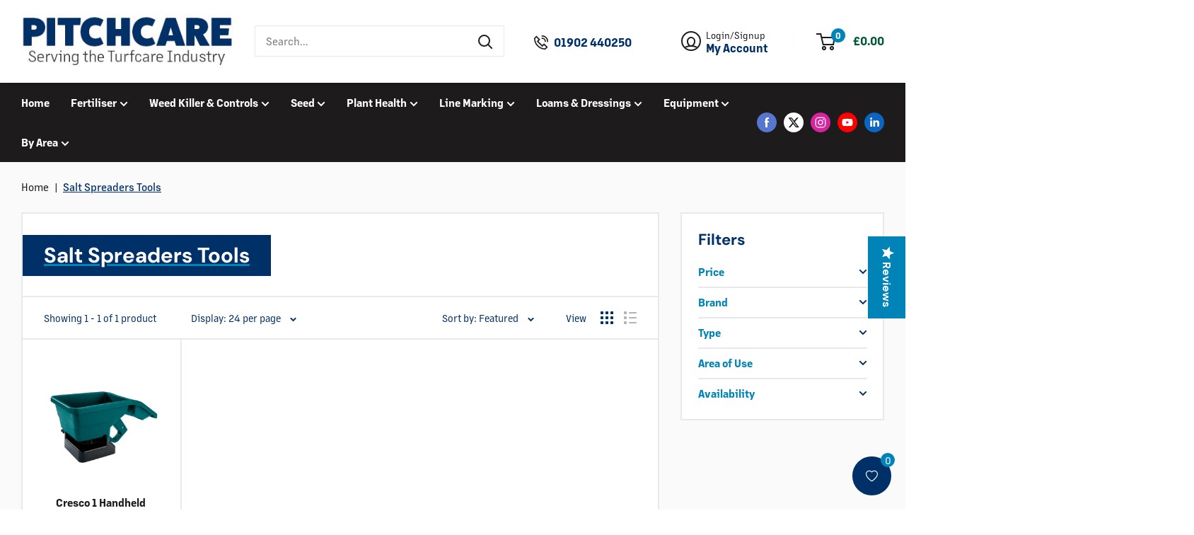

--- FILE ---
content_type: text/html; charset=utf-8
request_url: https://www.pitchcare.com/collections/salt-spreaders-tools
body_size: 47997
content:
<!doctype html>

<html class="no-js tw-scroll-pt-64" lang="en">
  <head>
    
    <script>
      (function (w, d, s, l, i) {
        w[l] = w[l] || [];
        w[l].push({ 'gtm.start': new Date().getTime(), event: 'gtm.js' });
        var f = d.getElementsByTagName(s)[0],
          j = d.createElement(s),
          dl = l != 'dataLayer' ? '&l=' + l : '';
        j.async = true;
        j.src = 'https://www.googletagmanager.com/gtm.js?id=' + i + dl;
        f.parentNode.insertBefore(j, f);
      })(window, document, 'script', 'dataLayer', 'GTM-5ZFX4WM');
    </script>
    
    <meta charset="utf-8">
    <meta
      name="viewport"
      content="width=device-width, initial-scale=1.0, height=device-height, minimum-scale=1.0, maximum-scale=1.0"
    >
    <meta name="theme-color" content="#1e1b1d"><title>Salt Spreaders Tools
| Pitchcare
    </title><meta name="description" content="Professional salt spreaders for paths, car parks, and sports pitches. Ensure even distribution and safe, ice-free surfaces in winter."><link rel="canonical" href="https://www.pitchcare.com/collections/salt-spreaders-tools"><link rel="shortcut icon" href="//www.pitchcare.com/cdn/shop/files/favicon_21fd969f-ea3c-431b-9956-7796cd140720.png?crop=center&height=96&v=1705072407&width=96" type="image/png"><link rel="preload" as="style" href="//www.pitchcare.com/cdn/shop/t/2/assets/theme.css?v=62036229798192062791716386400">
    <link rel="stylesheet" href="//www.pitchcare.com/cdn/shop/t/2/assets/custom.css?v=36328235689932428621748442821">
    <link rel="stylesheet" href="https://use.typekit.net/izc6exp.css">
    <link rel="preload" as="script" href="//www.pitchcare.com/cdn/shop/t/2/assets/theme.js?v=77816815176965842751738597041">
    <link rel="preconnect" href="https://cdn.shopify.com">
    <link rel="preconnect" href="https://fonts.shopifycdn.com">
    <link rel="dns-prefetch" href="https://productreviews.shopifycdn.com">
    <link rel="dns-prefetch" href="https://ajax.googleapis.com">
    <link rel="dns-prefetch" href="https://maps.googleapis.com">
    <link rel="dns-prefetch" href="https://maps.gstatic.com">

    <meta property="og:type" content="website">
  <meta property="og:title" content="Salt Spreaders Tools">
  <meta
    property="og:image"
    content="http:files/Shot_3051306d-3652-42ca-9ff7-b1a1638a5594.jpg"
  >
  <meta
    property="og:image:secure_url"
    content="https:files/Shot_3051306d-3652-42ca-9ff7-b1a1638a5594.jpg"
  >
  <meta property="og:image:width" content="750">
  <meta property="og:image:height" content="578"><meta property="og:description" content="Professional salt spreaders for paths, car parks, and sports pitches. Ensure even distribution and safe, ice-free surfaces in winter."><meta property="og:url" content="https://www.pitchcare.com/collections/salt-spreaders-tools">
<meta property="og:site_name" content="Pitchcare"><meta name="twitter:card" content="summary"><meta name="twitter:title" content="Salt Spreaders Tools">
  <meta
    name="twitter:description"
    content="Salt spreaders provide efficient, reliable solutions for winter safety. Designed for paths, car parks, sports pitches, and commercial sites, they ensure accurate, even distribution of salt to prevent ice buildup.
These spreaders help contractors, maintenance teams, and groundskeepers keep surfaces safe and accessible during winter conditions, supporting professional, consistent winter site management."
  >
  <meta
    name="twitter:image"
    content="https://www.pitchcare.com/cdn/shop/files/Shot_3051306d-3652-42ca-9ff7-b1a1638a5594.jpg?crop=center&height=600&v=1701106382&width=600"
  >
    <link rel="preload" href="//www.pitchcare.com/cdn/fonts/dm_sans/dmsans_n7.97e21d81502002291ea1de8aefb79170c6946ce5.woff2" as="font" type="font/woff2" crossorigin><link rel="preload" href="//www.pitchcare.com/cdn/fonts/lato/lato_n4.c3b93d431f0091c8be23185e15c9d1fee1e971c5.woff2" as="font" type="font/woff2" crossorigin><style>
  @font-face {
  font-family: "DM Sans";
  font-weight: 700;
  font-style: normal;
  font-display: swap;
  src: url("//www.pitchcare.com/cdn/fonts/dm_sans/dmsans_n7.97e21d81502002291ea1de8aefb79170c6946ce5.woff2") format("woff2"),
       url("//www.pitchcare.com/cdn/fonts/dm_sans/dmsans_n7.af5c214f5116410ca1d53a2090665620e78e2e1b.woff") format("woff");
}

  @font-face {
  font-family: Lato;
  font-weight: 400;
  font-style: normal;
  font-display: swap;
  src: url("//www.pitchcare.com/cdn/fonts/lato/lato_n4.c3b93d431f0091c8be23185e15c9d1fee1e971c5.woff2") format("woff2"),
       url("//www.pitchcare.com/cdn/fonts/lato/lato_n4.d5c00c781efb195594fd2fd4ad04f7882949e327.woff") format("woff");
}

@font-face {
  font-family: Lato;
  font-weight: 600;
  font-style: normal;
  font-display: swap;
  src: url("//www.pitchcare.com/cdn/fonts/lato/lato_n6.38d0e3b23b74a60f769c51d1df73fac96c580d59.woff2") format("woff2"),
       url("//www.pitchcare.com/cdn/fonts/lato/lato_n6.3365366161bdcc36a3f97cfbb23954d8c4bf4079.woff") format("woff");
}

@font-face {
  font-family: "DM Sans";
  font-weight: 700;
  font-style: italic;
  font-display: swap;
  src: url("//www.pitchcare.com/cdn/fonts/dm_sans/dmsans_i7.52b57f7d7342eb7255084623d98ab83fd96e7f9b.woff2") format("woff2"),
       url("//www.pitchcare.com/cdn/fonts/dm_sans/dmsans_i7.d5e14ef18a1d4a8ce78a4187580b4eb1759c2eda.woff") format("woff");
}


  @font-face {
  font-family: Lato;
  font-weight: 700;
  font-style: normal;
  font-display: swap;
  src: url("//www.pitchcare.com/cdn/fonts/lato/lato_n7.900f219bc7337bc57a7a2151983f0a4a4d9d5dcf.woff2") format("woff2"),
       url("//www.pitchcare.com/cdn/fonts/lato/lato_n7.a55c60751adcc35be7c4f8a0313f9698598612ee.woff") format("woff");
}

  @font-face {
  font-family: Lato;
  font-weight: 400;
  font-style: italic;
  font-display: swap;
  src: url("//www.pitchcare.com/cdn/fonts/lato/lato_i4.09c847adc47c2fefc3368f2e241a3712168bc4b6.woff2") format("woff2"),
       url("//www.pitchcare.com/cdn/fonts/lato/lato_i4.3c7d9eb6c1b0a2bf62d892c3ee4582b016d0f30c.woff") format("woff");
}

  @font-face {
  font-family: Lato;
  font-weight: 700;
  font-style: italic;
  font-display: swap;
  src: url("//www.pitchcare.com/cdn/fonts/lato/lato_i7.16ba75868b37083a879b8dd9f2be44e067dfbf92.woff2") format("woff2"),
       url("//www.pitchcare.com/cdn/fonts/lato/lato_i7.4c07c2b3b7e64ab516aa2f2081d2bb0366b9dce8.woff") format("woff");
}


  :root {
    --default-text-font-size : 15px;
    --base-text-font-size    : 15px;
    --heading-font-family    : "DM Sans", sans-serif;
    --heading-font-weight    : 700;
    --heading-font-style     : normal;
    --text-font-family       : 'margin-mvb', sans-serif;
    --text-font-weight       : 400;
    --text-font-style        : normal;
    --text-font-bolder-weight: 600;
    --text-link-decoration   : underline;

    --text-color               : #1e1b1d;
    --text-color-rgb           : 30, 27, 29;
    --heading-color            : #1e1b1d;
    --border-color             : #e9e9e9;
    --border-color-rgb         : 233, 233, 233;
    --form-border-color        : #dcdcdc;
    --accent-color             : #1e1b1d;
    --accent-color-rgb         : 30, 27, 29;
    --link-color               : #003068;
    --link-color-hover         : #001835;
    --background               : #ffffff;
    --secondary-background     : #fafafa;
    --secondary-background-rgb : 250, 250, 250;
    --accent-background        : rgba(30, 27, 29, 0.08);

    --input-background: #fafafa;

    --error-color       : #C02827;
    --error-background  : rgba(192, 40, 39, 0.07);
    --success-color     : #0084b7;
    --success-background: rgba(0, 132, 183, 0.11);

    --primary-button-background      : #0084b7;
    --primary-button-background-rgb  : 0, 132, 183;
    --primary-button-text-color      : #ffffff;
    --secondary-button-background    : #003068;
    --secondary-button-background-rgb: 0, 48, 104;
    --secondary-button-text-color    : #ffffff;

    --header-background      : #ffffff;
    --header-text-color      : #1e1b1d;
    --header-light-text-color: #fafafa;
    --header-border-color    : rgba(250, 250, 250, 0.3);
    --header-accent-color    : #1e1b1d;

    --footer-background-color:    #1e1b1d;
    --footer-heading-text-color:  #ffffff;
    --footer-body-text-color:     #ffffff;
    --footer-body-text-color-rgb: 255, 255, 255;
    --footer-accent-color:        #003068;
    --footer-accent-color-rgb:    0, 48, 104;
    --footer-border:              none;

    --flickity-arrow-color: #1e1b1d;
    --flickity-arrow-color-rgb: rgba(130, 201, 46, 0.8);--product-on-sale-accent           : #75BB59;
    --product-on-sale-accent-rgb       : 117, 187, 89;
    --product-on-sale-color            : #ffffff;
    --product-in-stock-color           : #61A744;
    --product-low-stock-color          : #61A744;
    --product-sold-out-color           : #C02827;
    --product-custom-label-1-background: #003068;
    --product-custom-label-1-color     : #ffffff;
    --product-custom-label-2-background: #0084b7;
    --product-custom-label-2-color     : #ffffff;
    --product-review-star-color        : #ECB328;

    --mobile-container-gutter : 2rem;
    --desktop-container-gutter: 2rem;

    /* Shopify related variables */
    --payment-terms-background-color: #ffffff;
  }
</style>

<script>
  // IE11 does not have support for CSS variables, so we have to polyfill them
  if (!(((window || {}).CSS || {}).supports && window.CSS.supports('(--a: 0)'))) {
    const script = document.createElement('script');
    script.type = 'text/javascript';
    script.src = 'https://cdn.jsdelivr.net/npm/css-vars-ponyfill@2';
    script.onload = function () {
      cssVars({});
    };

    document.getElementsByTagName('head')[0].appendChild(script);
  }
</script>


    <script src="//searchanise-ef84.kxcdn.com/widgets/shopify/init.js?a=1L8q7o7n4V" async></script>
    <script>window.performance && window.performance.mark && window.performance.mark('shopify.content_for_header.start');</script><meta name="facebook-domain-verification" content="p28e7ppsiv4xrq9m9qe5md371d6jp7">
<meta id="shopify-digital-wallet" name="shopify-digital-wallet" content="/58273595435/digital_wallets/dialog">
<meta name="shopify-checkout-api-token" content="8a83a92f68587907396411e432f77183">
<link rel="alternate" type="application/atom+xml" title="Feed" href="/collections/salt-spreaders-tools.atom" />
<link rel="alternate" type="application/json+oembed" href="https://www.pitchcare.com/collections/salt-spreaders-tools.oembed">
<script async="async" src="/checkouts/internal/preloads.js?locale=en-GB"></script>
<link rel="preconnect" href="https://shop.app" crossorigin="anonymous">
<script async="async" src="https://shop.app/checkouts/internal/preloads.js?locale=en-GB&shop_id=58273595435" crossorigin="anonymous"></script>
<script id="apple-pay-shop-capabilities" type="application/json">{"shopId":58273595435,"countryCode":"GB","currencyCode":"GBP","merchantCapabilities":["supports3DS"],"merchantId":"gid:\/\/shopify\/Shop\/58273595435","merchantName":"Pitchcare","requiredBillingContactFields":["postalAddress","email","phone"],"requiredShippingContactFields":["postalAddress","email","phone"],"shippingType":"shipping","supportedNetworks":["visa","maestro","masterCard","amex","discover","elo"],"total":{"type":"pending","label":"Pitchcare","amount":"1.00"},"shopifyPaymentsEnabled":true,"supportsSubscriptions":true}</script>
<script id="shopify-features" type="application/json">{"accessToken":"8a83a92f68587907396411e432f77183","betas":["rich-media-storefront-analytics"],"domain":"www.pitchcare.com","predictiveSearch":true,"shopId":58273595435,"locale":"en"}</script>
<script>var Shopify = Shopify || {};
Shopify.shop = "pitchcare-staging.myshopify.com";
Shopify.locale = "en";
Shopify.currency = {"active":"GBP","rate":"1.0"};
Shopify.country = "GB";
Shopify.theme = {"name":"Primary","id":124983377963,"schema_name":"Warehouse","schema_version":"2.7.2","theme_store_id":null,"role":"main"};
Shopify.theme.handle = "null";
Shopify.theme.style = {"id":null,"handle":null};
Shopify.cdnHost = "www.pitchcare.com/cdn";
Shopify.routes = Shopify.routes || {};
Shopify.routes.root = "/";</script>
<script type="module">!function(o){(o.Shopify=o.Shopify||{}).modules=!0}(window);</script>
<script>!function(o){function n(){var o=[];function n(){o.push(Array.prototype.slice.apply(arguments))}return n.q=o,n}var t=o.Shopify=o.Shopify||{};t.loadFeatures=n(),t.autoloadFeatures=n()}(window);</script>
<script>
  window.ShopifyPay = window.ShopifyPay || {};
  window.ShopifyPay.apiHost = "shop.app\/pay";
  window.ShopifyPay.redirectState = null;
</script>
<script id="shop-js-analytics" type="application/json">{"pageType":"collection"}</script>
<script defer="defer" async type="module" src="//www.pitchcare.com/cdn/shopifycloud/shop-js/modules/v2/client.init-shop-cart-sync_C5BV16lS.en.esm.js"></script>
<script defer="defer" async type="module" src="//www.pitchcare.com/cdn/shopifycloud/shop-js/modules/v2/chunk.common_CygWptCX.esm.js"></script>
<script type="module">
  await import("//www.pitchcare.com/cdn/shopifycloud/shop-js/modules/v2/client.init-shop-cart-sync_C5BV16lS.en.esm.js");
await import("//www.pitchcare.com/cdn/shopifycloud/shop-js/modules/v2/chunk.common_CygWptCX.esm.js");

  window.Shopify.SignInWithShop?.initShopCartSync?.({"fedCMEnabled":true,"windoidEnabled":true});

</script>
<script>
  window.Shopify = window.Shopify || {};
  if (!window.Shopify.featureAssets) window.Shopify.featureAssets = {};
  window.Shopify.featureAssets['shop-js'] = {"shop-cart-sync":["modules/v2/client.shop-cart-sync_ZFArdW7E.en.esm.js","modules/v2/chunk.common_CygWptCX.esm.js"],"init-fed-cm":["modules/v2/client.init-fed-cm_CmiC4vf6.en.esm.js","modules/v2/chunk.common_CygWptCX.esm.js"],"shop-button":["modules/v2/client.shop-button_tlx5R9nI.en.esm.js","modules/v2/chunk.common_CygWptCX.esm.js"],"shop-cash-offers":["modules/v2/client.shop-cash-offers_DOA2yAJr.en.esm.js","modules/v2/chunk.common_CygWptCX.esm.js","modules/v2/chunk.modal_D71HUcav.esm.js"],"init-windoid":["modules/v2/client.init-windoid_sURxWdc1.en.esm.js","modules/v2/chunk.common_CygWptCX.esm.js"],"shop-toast-manager":["modules/v2/client.shop-toast-manager_ClPi3nE9.en.esm.js","modules/v2/chunk.common_CygWptCX.esm.js"],"init-shop-email-lookup-coordinator":["modules/v2/client.init-shop-email-lookup-coordinator_B8hsDcYM.en.esm.js","modules/v2/chunk.common_CygWptCX.esm.js"],"init-shop-cart-sync":["modules/v2/client.init-shop-cart-sync_C5BV16lS.en.esm.js","modules/v2/chunk.common_CygWptCX.esm.js"],"avatar":["modules/v2/client.avatar_BTnouDA3.en.esm.js"],"pay-button":["modules/v2/client.pay-button_FdsNuTd3.en.esm.js","modules/v2/chunk.common_CygWptCX.esm.js"],"init-customer-accounts":["modules/v2/client.init-customer-accounts_DxDtT_ad.en.esm.js","modules/v2/client.shop-login-button_C5VAVYt1.en.esm.js","modules/v2/chunk.common_CygWptCX.esm.js","modules/v2/chunk.modal_D71HUcav.esm.js"],"init-shop-for-new-customer-accounts":["modules/v2/client.init-shop-for-new-customer-accounts_ChsxoAhi.en.esm.js","modules/v2/client.shop-login-button_C5VAVYt1.en.esm.js","modules/v2/chunk.common_CygWptCX.esm.js","modules/v2/chunk.modal_D71HUcav.esm.js"],"shop-login-button":["modules/v2/client.shop-login-button_C5VAVYt1.en.esm.js","modules/v2/chunk.common_CygWptCX.esm.js","modules/v2/chunk.modal_D71HUcav.esm.js"],"init-customer-accounts-sign-up":["modules/v2/client.init-customer-accounts-sign-up_CPSyQ0Tj.en.esm.js","modules/v2/client.shop-login-button_C5VAVYt1.en.esm.js","modules/v2/chunk.common_CygWptCX.esm.js","modules/v2/chunk.modal_D71HUcav.esm.js"],"shop-follow-button":["modules/v2/client.shop-follow-button_Cva4Ekp9.en.esm.js","modules/v2/chunk.common_CygWptCX.esm.js","modules/v2/chunk.modal_D71HUcav.esm.js"],"checkout-modal":["modules/v2/client.checkout-modal_BPM8l0SH.en.esm.js","modules/v2/chunk.common_CygWptCX.esm.js","modules/v2/chunk.modal_D71HUcav.esm.js"],"lead-capture":["modules/v2/client.lead-capture_Bi8yE_yS.en.esm.js","modules/v2/chunk.common_CygWptCX.esm.js","modules/v2/chunk.modal_D71HUcav.esm.js"],"shop-login":["modules/v2/client.shop-login_D6lNrXab.en.esm.js","modules/v2/chunk.common_CygWptCX.esm.js","modules/v2/chunk.modal_D71HUcav.esm.js"],"payment-terms":["modules/v2/client.payment-terms_CZxnsJam.en.esm.js","modules/v2/chunk.common_CygWptCX.esm.js","modules/v2/chunk.modal_D71HUcav.esm.js"]};
</script>
<script>(function() {
  var isLoaded = false;
  function asyncLoad() {
    if (isLoaded) return;
    isLoaded = true;
    var urls = ["https:\/\/shop.orderdeadline.com\/app\/frontend\/js\/order-deadline.min.js?shop=pitchcare-staging.myshopify.com","\/\/staticw2.yotpo.com\/thut0pjF1BOc6day4VCkPdPq6mCK7I5fbIXc0hQ8\/widget.js?shop=pitchcare-staging.myshopify.com","\/\/searchserverapi1.com\/widgets\/shopify\/init.js?a=1L8q7o7n4V\u0026shop=pitchcare-staging.myshopify.com","https:\/\/wishlist.kaktusapp.com\/storage\/js\/kaktus_wishlist-pitchcare-staging.myshopify.com.js?ver=242\u0026shop=pitchcare-staging.myshopify.com"];
    for (var i = 0; i < urls.length; i++) {
      var s = document.createElement('script');
      s.type = 'text/javascript';
      s.async = true;
      s.src = urls[i];
      var x = document.getElementsByTagName('script')[0];
      x.parentNode.insertBefore(s, x);
    }
  };
  if(window.attachEvent) {
    window.attachEvent('onload', asyncLoad);
  } else {
    window.addEventListener('load', asyncLoad, false);
  }
})();</script>
<script id="__st">var __st={"a":58273595435,"offset":0,"reqid":"34091e48-39f7-4097-8738-0a18a71eddcb-1768680275","pageurl":"www.pitchcare.com\/collections\/salt-spreaders-tools","u":"b45a1fa579eb","p":"collection","rtyp":"collection","rid":277951414315};</script>
<script>window.ShopifyPaypalV4VisibilityTracking = true;</script>
<script id="captcha-bootstrap">!function(){'use strict';const t='contact',e='account',n='new_comment',o=[[t,t],['blogs',n],['comments',n],[t,'customer']],c=[[e,'customer_login'],[e,'guest_login'],[e,'recover_customer_password'],[e,'create_customer']],r=t=>t.map((([t,e])=>`form[action*='/${t}']:not([data-nocaptcha='true']) input[name='form_type'][value='${e}']`)).join(','),a=t=>()=>t?[...document.querySelectorAll(t)].map((t=>t.form)):[];function s(){const t=[...o],e=r(t);return a(e)}const i='password',u='form_key',d=['recaptcha-v3-token','g-recaptcha-response','h-captcha-response',i],f=()=>{try{return window.sessionStorage}catch{return}},m='__shopify_v',_=t=>t.elements[u];function p(t,e,n=!1){try{const o=window.sessionStorage,c=JSON.parse(o.getItem(e)),{data:r}=function(t){const{data:e,action:n}=t;return t[m]||n?{data:e,action:n}:{data:t,action:n}}(c);for(const[e,n]of Object.entries(r))t.elements[e]&&(t.elements[e].value=n);n&&o.removeItem(e)}catch(o){console.error('form repopulation failed',{error:o})}}const l='form_type',E='cptcha';function T(t){t.dataset[E]=!0}const w=window,h=w.document,L='Shopify',v='ce_forms',y='captcha';let A=!1;((t,e)=>{const n=(g='f06e6c50-85a8-45c8-87d0-21a2b65856fe',I='https://cdn.shopify.com/shopifycloud/storefront-forms-hcaptcha/ce_storefront_forms_captcha_hcaptcha.v1.5.2.iife.js',D={infoText:'Protected by hCaptcha',privacyText:'Privacy',termsText:'Terms'},(t,e,n)=>{const o=w[L][v],c=o.bindForm;if(c)return c(t,g,e,D).then(n);var r;o.q.push([[t,g,e,D],n]),r=I,A||(h.body.append(Object.assign(h.createElement('script'),{id:'captcha-provider',async:!0,src:r})),A=!0)});var g,I,D;w[L]=w[L]||{},w[L][v]=w[L][v]||{},w[L][v].q=[],w[L][y]=w[L][y]||{},w[L][y].protect=function(t,e){n(t,void 0,e),T(t)},Object.freeze(w[L][y]),function(t,e,n,w,h,L){const[v,y,A,g]=function(t,e,n){const i=e?o:[],u=t?c:[],d=[...i,...u],f=r(d),m=r(i),_=r(d.filter((([t,e])=>n.includes(e))));return[a(f),a(m),a(_),s()]}(w,h,L),I=t=>{const e=t.target;return e instanceof HTMLFormElement?e:e&&e.form},D=t=>v().includes(t);t.addEventListener('submit',(t=>{const e=I(t);if(!e)return;const n=D(e)&&!e.dataset.hcaptchaBound&&!e.dataset.recaptchaBound,o=_(e),c=g().includes(e)&&(!o||!o.value);(n||c)&&t.preventDefault(),c&&!n&&(function(t){try{if(!f())return;!function(t){const e=f();if(!e)return;const n=_(t);if(!n)return;const o=n.value;o&&e.removeItem(o)}(t);const e=Array.from(Array(32),(()=>Math.random().toString(36)[2])).join('');!function(t,e){_(t)||t.append(Object.assign(document.createElement('input'),{type:'hidden',name:u})),t.elements[u].value=e}(t,e),function(t,e){const n=f();if(!n)return;const o=[...t.querySelectorAll(`input[type='${i}']`)].map((({name:t})=>t)),c=[...d,...o],r={};for(const[a,s]of new FormData(t).entries())c.includes(a)||(r[a]=s);n.setItem(e,JSON.stringify({[m]:1,action:t.action,data:r}))}(t,e)}catch(e){console.error('failed to persist form',e)}}(e),e.submit())}));const S=(t,e)=>{t&&!t.dataset[E]&&(n(t,e.some((e=>e===t))),T(t))};for(const o of['focusin','change'])t.addEventListener(o,(t=>{const e=I(t);D(e)&&S(e,y())}));const B=e.get('form_key'),M=e.get(l),P=B&&M;t.addEventListener('DOMContentLoaded',(()=>{const t=y();if(P)for(const e of t)e.elements[l].value===M&&p(e,B);[...new Set([...A(),...v().filter((t=>'true'===t.dataset.shopifyCaptcha))])].forEach((e=>S(e,t)))}))}(h,new URLSearchParams(w.location.search),n,t,e,['guest_login'])})(!1,!0)}();</script>
<script integrity="sha256-4kQ18oKyAcykRKYeNunJcIwy7WH5gtpwJnB7kiuLZ1E=" data-source-attribution="shopify.loadfeatures" defer="defer" src="//www.pitchcare.com/cdn/shopifycloud/storefront/assets/storefront/load_feature-a0a9edcb.js" crossorigin="anonymous"></script>
<script crossorigin="anonymous" defer="defer" src="//www.pitchcare.com/cdn/shopifycloud/storefront/assets/shopify_pay/storefront-65b4c6d7.js?v=20250812"></script>
<script data-source-attribution="shopify.dynamic_checkout.dynamic.init">var Shopify=Shopify||{};Shopify.PaymentButton=Shopify.PaymentButton||{isStorefrontPortableWallets:!0,init:function(){window.Shopify.PaymentButton.init=function(){};var t=document.createElement("script");t.src="https://www.pitchcare.com/cdn/shopifycloud/portable-wallets/latest/portable-wallets.en.js",t.type="module",document.head.appendChild(t)}};
</script>
<script data-source-attribution="shopify.dynamic_checkout.buyer_consent">
  function portableWalletsHideBuyerConsent(e){var t=document.getElementById("shopify-buyer-consent"),n=document.getElementById("shopify-subscription-policy-button");t&&n&&(t.classList.add("hidden"),t.setAttribute("aria-hidden","true"),n.removeEventListener("click",e))}function portableWalletsShowBuyerConsent(e){var t=document.getElementById("shopify-buyer-consent"),n=document.getElementById("shopify-subscription-policy-button");t&&n&&(t.classList.remove("hidden"),t.removeAttribute("aria-hidden"),n.addEventListener("click",e))}window.Shopify?.PaymentButton&&(window.Shopify.PaymentButton.hideBuyerConsent=portableWalletsHideBuyerConsent,window.Shopify.PaymentButton.showBuyerConsent=portableWalletsShowBuyerConsent);
</script>
<script data-source-attribution="shopify.dynamic_checkout.cart.bootstrap">document.addEventListener("DOMContentLoaded",(function(){function t(){return document.querySelector("shopify-accelerated-checkout-cart, shopify-accelerated-checkout")}if(t())Shopify.PaymentButton.init();else{new MutationObserver((function(e,n){t()&&(Shopify.PaymentButton.init(),n.disconnect())})).observe(document.body,{childList:!0,subtree:!0})}}));
</script>
<link id="shopify-accelerated-checkout-styles" rel="stylesheet" media="screen" href="https://www.pitchcare.com/cdn/shopifycloud/portable-wallets/latest/accelerated-checkout-backwards-compat.css" crossorigin="anonymous">
<style id="shopify-accelerated-checkout-cart">
        #shopify-buyer-consent {
  margin-top: 1em;
  display: inline-block;
  width: 100%;
}

#shopify-buyer-consent.hidden {
  display: none;
}

#shopify-subscription-policy-button {
  background: none;
  border: none;
  padding: 0;
  text-decoration: underline;
  font-size: inherit;
  cursor: pointer;
}

#shopify-subscription-policy-button::before {
  box-shadow: none;
}

      </style>

<script>window.performance && window.performance.mark && window.performance.mark('shopify.content_for_header.end');</script>

    <link rel="stylesheet" href="//www.pitchcare.com/cdn/shop/t/2/assets/theme.css?v=62036229798192062791716386400">

    


  <script type="application/ld+json">
    {
      "@context": "https://schema.org",
      "@type": "BreadcrumbList",
  "itemListElement": [{
      "@type": "ListItem",
      "position": 1,
      "name": "Home",
      "item": "https://www.pitchcare.com"
    },{
          "@type": "ListItem",
          "position": 2,
          "name": "Salt Spreaders Tools",
          "item": "https://www.pitchcare.com/collections/salt-spreaders-tools"
        }]
    }
  </script>



    <script>
      // This allows to expose several variables to the global scope, to be used in scripts
      window.theme = {
        pageType: "collection",
        cartCount: 0,
        moneyFormat: "£{{amount}}",
        showDiscount: true,
        discountMode: "saving",
        searchMode: "product,article",
        searchUnavailableProducts: "last",
        cartType: "drawer",
        vatRate: "0.2"
      };

      window.routes = {
        rootUrl: "\/",
        rootUrlWithoutSlash: '',
        cartUrl: "\/cart",
        cartAddUrl: "\/cart\/add",
        cartChangeUrl: "\/cart\/change",
        searchUrl: "\/search",
        productRecommendationsUrl: "\/recommendations\/products"
      };

      window.languages = {
        productRegularPrice: "Regular price",
        productSalePrice: "Sale price",
        collectionOnSaleLabel: "Save {{savings}}",
        productFormUnavailable: "Unavailable",
        productFormAddToCart: "Add to Basket",
        productFormSoldOut: "Sold out",
        productAdded: "Product has been added to your basket",
        productAddedShort: "Added!",
        shippingEstimatorNoResults: "No shipping could be found for your address.",
        shippingEstimatorOneResult: "There is one shipping rate for your address:",
        shippingEstimatorMultipleResults: "There are {{count}} shipping rates for your address:",
        shippingEstimatorErrors: "There are some errors:"
      };

      document.documentElement.className = document.documentElement.className.replace('no-js', 'js');
    </script><script src="//www.pitchcare.com/cdn/shop/t/2/assets/theme.js?v=77816815176965842751738597041" defer></script>
    <script src="//www.pitchcare.com/cdn/shop/t/2/assets/custom.js?v=43654210868785597771706780786" defer></script><script>
        (function () {
          window.onpageshow = function () {
            // We force re-freshing the cart content onpageshow, as most browsers will serve a cache copy when hitting the
            // back button, which cause staled data
            document.documentElement.dispatchEvent(
              new CustomEvent('cart:refresh', {
                bubbles: true,
                detail: { scrollToTop: false },
              }),
            );
          };
        })();
      </script>


  <script src="//www.pitchcare.com/cdn/shop/t/2/assets/vite-theme-7d3b55aa.js" type="module" crossorigin="anonymous"></script>




  <link href="//www.pitchcare.com/cdn/shop/t/2/assets/vite-theme-eadd6b46.css" rel="stylesheet" type="text/css" media="all" />


    <script type="text/javascript">
      (function e() {
        var e = document.createElement('script');
        (e.type = 'text/javascript'),
          (e.async = true),
          (e.src = '//staticw2.yotpo.com/thut0pjF1BOc6day4VCkPdPq6mCK7I5fbIXc0hQ8/widget.js');
        var t = document.getElementsByTagName('script')[0];
        t.parentNode.insertBefore(e, t);
      })();
    </script>
    

    <script src="https://cdn-widgetsrepository.yotpo.com/v1/loader/6e-FiWCE0blBr0-b1AmtZg" async></script>

    

    <script type="text/javascript">
      (function (c, l, a, r, i, t, y) {
        c[a] =
          c[a] ||
          function () {
            (c[a].q = c[a].q || []).push(arguments);
          };
        t = l.createElement(r);
        t.async = 1;
        t.src = 'https://www.clarity.ms/tag/' + i;
        y = l.getElementsByTagName(r)[0];
        y.parentNode.insertBefore(t, y);
      })(window, document, 'clarity', 'script', 'rjcfymgl7q');
    </script>

    



<script>
  function ga4KitDataLayer() {
    window.dataLayer.push({
      event: "ga4kit_info",
      contentGroup: "",
      
        userType: "visitor",
      
    });
  }
</script>

<script>
  function viewItemDataLayer() {
    window.dataLayer.push({
      event: "view_item",
      product: {
        currency: "GBP",
        value: "",
        items: [
          {
            item_id: "",
            item_name: "",
            item_variant: "",
            item_brand: "",
            price: "",
            quantity: "1",
          }
        ],
      },
    });
  };
</script>

<script>
  function cartItems() {
    const items = [];
    
    return items;
  }

  function viewCartDataLayer(eventName) {
    window.dataLayer.push({
      event: eventName,
      cart: {
        currency: "GBP",
        value: "0.00",
        items: cartItems(),
      },
    });
  };
</script>


<script type="text/javascript">
  window.dataLayer = window.dataLayer || [];
  ga4KitDataLayer();
  viewCartDataLayer('click_icon_cart');
  
</script>

  <!-- BEGIN app block: shopify://apps/warnify-pro-warnings/blocks/main/b82106ea-6172-4ab0-814f-17df1cb2b18a --><!-- BEGIN app snippet: cart -->
<script>    var Elspw = {        params: {            money_format: "£{{amount}}",            cart: {                "total_price" : 0,                "attributes": {},                "items" : [                ]            }        }    };</script>
<!-- END app snippet --><!-- BEGIN app snippet: settings -->
  <script>    (function(){      Elspw.loadScript=function(a,b){var c=document.createElement("script");c.type="text/javascript",c.readyState?c.onreadystatechange=function(){"loaded"!=c.readyState&&"complete"!=c.readyState||(c.onreadystatechange=null,b())}:c.onload=function(){b()},c.src=a,document.getElementsByTagName("head")[0].appendChild(c)};      Elspw.config= {"enabled":true,"grid_enabled":1,"button":"form[action*=\"/cart/add\"] [type=submit], form[action*=\"/cart/add\"] .add_to_cart, form[action*=\"/cart/add\"] .shopify-payment-button__button, form[action*=\"/cart/add\"] .shopify-payment-button__more-options","css":"","tag":"Els PW","alerts":[{"id":25843,"shop_id":18286,"enabled":1,"name":"Professional Product","settings":{"checkout_allowed":true,"line_item_property":"Professional Product"},"design_settings":"{\"confirmBtn\":{\"backgroundColor\":\"#0084b7\",\"borderColor\":\"#0084b7\"}}","checkout_settings":"","message":"<h1 style=\"box-sizing: border-box; margin: 0px; font-family: roboto, Helvetica, Arial, sans-serif; font-size: 14px; color: #59595c; line-height: normal; padding: 0px 0px 15px; background-color: #ffffff;\"><span style=\"color: #000000;\"><strong>Professional Product Warning</strong></span></h1>\n<p style=\"box-sizing: border-box; margin: 0px; font-family: roboto, Helvetica, Arial, sans-serif; font-size: 14px; color: #59595c; line-height: normal; padding: 0px 0px 15px; background-color: #ffffff;\">Please be aware that by proceeding you are purchasing a professional pesticide product. You must ensure the end user of these products complies with the DEFRA/HSE Code for the Safe use of Pesticides:</p>\n<p style=\"box-sizing: border-box; margin: 0px; font-family: roboto, Helvetica, Arial, sans-serif; font-size: 14px; color: #59595c; line-height: normal; padding: 0px 0px 15px; background-color: #ffffff;\">\"By law, everyone who uses pesticides professionally must have received adequate training in using pesticides safely and be skilled in the job they are carrying out.\"</p>\n<p style=\"box-sizing: border-box; margin: 0px; font-family: roboto, Helvetica, Arial, sans-serif; font-size: 14px; color: #59595c; line-height: normal; padding: 0px 0px 15px; background-color: #ffffff;\">More information can be found&nbsp;<a style=\"color: #0084b7 !important; text-decoration: underline !important;\" href=\"https://www.hse.gov.uk/pesticides/using-pesticides/codes-of-practice/index.htm\" target=\"_blank\" rel=\"noopener\">here</a>.</p>","based_on":"collections","one_time":0,"geo_enabled":0,"geo":[],"created_at":"2023-12-21T12:03:42.000000Z","updated_at":"2024-09-13T09:37:13.000000Z","collection_ids":[279172612139,279286677547],"tag":"Els PW 25843"}],"cdn":"https://s3.amazonaws.com/els-apps/product-warnings/","theme_app_extensions_enabled":1} ;    })(Elspw)  </script>  <script defer src="https://cdn.shopify.com/extensions/019b92bb-38ba-793e-9baf-3c5308a58e87/cli-20/assets/app.js"></script>

<script>
  Elspw.params.elsGeoScriptPath = "https://cdn.shopify.com/extensions/019b92bb-38ba-793e-9baf-3c5308a58e87/cli-20/assets/els.geo.js";
  Elspw.params.remodalScriptPath = "https://cdn.shopify.com/extensions/019b92bb-38ba-793e-9baf-3c5308a58e87/cli-20/assets/remodal.js";
  Elspw.params.cssPath = "https://cdn.shopify.com/extensions/019b92bb-38ba-793e-9baf-3c5308a58e87/cli-20/assets/app.css";
</script><!-- END app snippet --><!-- BEGIN app snippet: elspw-jsons -->





<!-- END app snippet -->


<!-- END app block --><!-- BEGIN app block: shopify://apps/xo-gallery/blocks/xo-gallery-seo/e61dfbaa-1a75-4e4e-bffc-324f17325251 --><!-- XO Gallery SEO -->

<!-- End: XO Gallery SEO -->


<!-- END app block --><!-- BEGIN app block: shopify://apps/simprosys-google-shopping-feed/blocks/core_settings_block/1f0b859e-9fa6-4007-97e8-4513aff5ff3b --><!-- BEGIN: GSF App Core Tags & Scripts by Simprosys Google Shopping Feed -->









<!-- END: GSF App Core Tags & Scripts by Simprosys Google Shopping Feed -->
<!-- END app block --><!-- BEGIN app block: shopify://apps/klaviyo-email-marketing-sms/blocks/klaviyo-onsite-embed/2632fe16-c075-4321-a88b-50b567f42507 -->












  <script async src="https://static.klaviyo.com/onsite/js/TTmBWh/klaviyo.js?company_id=TTmBWh"></script>
  <script>!function(){if(!window.klaviyo){window._klOnsite=window._klOnsite||[];try{window.klaviyo=new Proxy({},{get:function(n,i){return"push"===i?function(){var n;(n=window._klOnsite).push.apply(n,arguments)}:function(){for(var n=arguments.length,o=new Array(n),w=0;w<n;w++)o[w]=arguments[w];var t="function"==typeof o[o.length-1]?o.pop():void 0,e=new Promise((function(n){window._klOnsite.push([i].concat(o,[function(i){t&&t(i),n(i)}]))}));return e}}})}catch(n){window.klaviyo=window.klaviyo||[],window.klaviyo.push=function(){var n;(n=window._klOnsite).push.apply(n,arguments)}}}}();</script>

  




  <script>
    window.klaviyoReviewsProductDesignMode = false
  </script>







<!-- END app block --><!-- BEGIN app block: shopify://apps/selly-promotion-pricing/blocks/app-embed-block/351afe80-738d-4417-9b66-e345ff249052 --><script>window.nfecShopVersion = '1768627345';window.nfecJsVersion = '449674';window.nfecCVersion = 76314</script> <!-- For special customization --><script>
window.nfjvX = 449463;
</script>
<script id="tdf_pxrscript" class="tdf_script5" data-c="/fe\/loader_2.js">
Shopify = window.Shopify || {};
Shopify.shop = Shopify.shop || 'pitchcare-staging.myshopify.com';
Shopify.SMCPP = {};Shopify.SMCPP.cer = '0.747272';
</script>
<script src="https://d5zu2f4xvqanl.cloudfront.net/42/fe/loader_2.js?shop=pitchcare-staging.myshopify.com" async data-cookieconsent="ignore"></script>
<script>
!function(t){var e=function(e){var n,a;(n=t.createElement("script")).type="text/javascript",n.async=!0,n.src=e,(a=t.getElementsByTagName("script")[0]).parentNode.insertBefore(n,a)};setTimeout(function(){window.tdfInited||(window.altcdn=1,e("https://cdn.shopify.com/s/files/1/0013/1642/1703/t/1/assets/loader_2.js?shop=pitchcare-staging.myshopify.com&v=45"))},2689)}(document);
</script>
<!-- END app block --><script src="https://cdn.shopify.com/extensions/019b7cd0-6587-73c3-9937-bcc2249fa2c4/lb-upsell-227/assets/lb-selleasy.js" type="text/javascript" defer="defer"></script>
<link href="https://monorail-edge.shopifysvc.com" rel="dns-prefetch">
<script>(function(){if ("sendBeacon" in navigator && "performance" in window) {try {var session_token_from_headers = performance.getEntriesByType('navigation')[0].serverTiming.find(x => x.name == '_s').description;} catch {var session_token_from_headers = undefined;}var session_cookie_matches = document.cookie.match(/_shopify_s=([^;]*)/);var session_token_from_cookie = session_cookie_matches && session_cookie_matches.length === 2 ? session_cookie_matches[1] : "";var session_token = session_token_from_headers || session_token_from_cookie || "";function handle_abandonment_event(e) {var entries = performance.getEntries().filter(function(entry) {return /monorail-edge.shopifysvc.com/.test(entry.name);});if (!window.abandonment_tracked && entries.length === 0) {window.abandonment_tracked = true;var currentMs = Date.now();var navigation_start = performance.timing.navigationStart;var payload = {shop_id: 58273595435,url: window.location.href,navigation_start,duration: currentMs - navigation_start,session_token,page_type: "collection"};window.navigator.sendBeacon("https://monorail-edge.shopifysvc.com/v1/produce", JSON.stringify({schema_id: "online_store_buyer_site_abandonment/1.1",payload: payload,metadata: {event_created_at_ms: currentMs,event_sent_at_ms: currentMs}}));}}window.addEventListener('pagehide', handle_abandonment_event);}}());</script>
<script id="web-pixels-manager-setup">(function e(e,d,r,n,o){if(void 0===o&&(o={}),!Boolean(null===(a=null===(i=window.Shopify)||void 0===i?void 0:i.analytics)||void 0===a?void 0:a.replayQueue)){var i,a;window.Shopify=window.Shopify||{};var t=window.Shopify;t.analytics=t.analytics||{};var s=t.analytics;s.replayQueue=[],s.publish=function(e,d,r){return s.replayQueue.push([e,d,r]),!0};try{self.performance.mark("wpm:start")}catch(e){}var l=function(){var e={modern:/Edge?\/(1{2}[4-9]|1[2-9]\d|[2-9]\d{2}|\d{4,})\.\d+(\.\d+|)|Firefox\/(1{2}[4-9]|1[2-9]\d|[2-9]\d{2}|\d{4,})\.\d+(\.\d+|)|Chrom(ium|e)\/(9{2}|\d{3,})\.\d+(\.\d+|)|(Maci|X1{2}).+ Version\/(15\.\d+|(1[6-9]|[2-9]\d|\d{3,})\.\d+)([,.]\d+|)( \(\w+\)|)( Mobile\/\w+|) Safari\/|Chrome.+OPR\/(9{2}|\d{3,})\.\d+\.\d+|(CPU[ +]OS|iPhone[ +]OS|CPU[ +]iPhone|CPU IPhone OS|CPU iPad OS)[ +]+(15[._]\d+|(1[6-9]|[2-9]\d|\d{3,})[._]\d+)([._]\d+|)|Android:?[ /-](13[3-9]|1[4-9]\d|[2-9]\d{2}|\d{4,})(\.\d+|)(\.\d+|)|Android.+Firefox\/(13[5-9]|1[4-9]\d|[2-9]\d{2}|\d{4,})\.\d+(\.\d+|)|Android.+Chrom(ium|e)\/(13[3-9]|1[4-9]\d|[2-9]\d{2}|\d{4,})\.\d+(\.\d+|)|SamsungBrowser\/([2-9]\d|\d{3,})\.\d+/,legacy:/Edge?\/(1[6-9]|[2-9]\d|\d{3,})\.\d+(\.\d+|)|Firefox\/(5[4-9]|[6-9]\d|\d{3,})\.\d+(\.\d+|)|Chrom(ium|e)\/(5[1-9]|[6-9]\d|\d{3,})\.\d+(\.\d+|)([\d.]+$|.*Safari\/(?![\d.]+ Edge\/[\d.]+$))|(Maci|X1{2}).+ Version\/(10\.\d+|(1[1-9]|[2-9]\d|\d{3,})\.\d+)([,.]\d+|)( \(\w+\)|)( Mobile\/\w+|) Safari\/|Chrome.+OPR\/(3[89]|[4-9]\d|\d{3,})\.\d+\.\d+|(CPU[ +]OS|iPhone[ +]OS|CPU[ +]iPhone|CPU IPhone OS|CPU iPad OS)[ +]+(10[._]\d+|(1[1-9]|[2-9]\d|\d{3,})[._]\d+)([._]\d+|)|Android:?[ /-](13[3-9]|1[4-9]\d|[2-9]\d{2}|\d{4,})(\.\d+|)(\.\d+|)|Mobile Safari.+OPR\/([89]\d|\d{3,})\.\d+\.\d+|Android.+Firefox\/(13[5-9]|1[4-9]\d|[2-9]\d{2}|\d{4,})\.\d+(\.\d+|)|Android.+Chrom(ium|e)\/(13[3-9]|1[4-9]\d|[2-9]\d{2}|\d{4,})\.\d+(\.\d+|)|Android.+(UC? ?Browser|UCWEB|U3)[ /]?(15\.([5-9]|\d{2,})|(1[6-9]|[2-9]\d|\d{3,})\.\d+)\.\d+|SamsungBrowser\/(5\.\d+|([6-9]|\d{2,})\.\d+)|Android.+MQ{2}Browser\/(14(\.(9|\d{2,})|)|(1[5-9]|[2-9]\d|\d{3,})(\.\d+|))(\.\d+|)|K[Aa][Ii]OS\/(3\.\d+|([4-9]|\d{2,})\.\d+)(\.\d+|)/},d=e.modern,r=e.legacy,n=navigator.userAgent;return n.match(d)?"modern":n.match(r)?"legacy":"unknown"}(),u="modern"===l?"modern":"legacy",c=(null!=n?n:{modern:"",legacy:""})[u],f=function(e){return[e.baseUrl,"/wpm","/b",e.hashVersion,"modern"===e.buildTarget?"m":"l",".js"].join("")}({baseUrl:d,hashVersion:r,buildTarget:u}),m=function(e){var d=e.version,r=e.bundleTarget,n=e.surface,o=e.pageUrl,i=e.monorailEndpoint;return{emit:function(e){var a=e.status,t=e.errorMsg,s=(new Date).getTime(),l=JSON.stringify({metadata:{event_sent_at_ms:s},events:[{schema_id:"web_pixels_manager_load/3.1",payload:{version:d,bundle_target:r,page_url:o,status:a,surface:n,error_msg:t},metadata:{event_created_at_ms:s}}]});if(!i)return console&&console.warn&&console.warn("[Web Pixels Manager] No Monorail endpoint provided, skipping logging."),!1;try{return self.navigator.sendBeacon.bind(self.navigator)(i,l)}catch(e){}var u=new XMLHttpRequest;try{return u.open("POST",i,!0),u.setRequestHeader("Content-Type","text/plain"),u.send(l),!0}catch(e){return console&&console.warn&&console.warn("[Web Pixels Manager] Got an unhandled error while logging to Monorail."),!1}}}}({version:r,bundleTarget:l,surface:e.surface,pageUrl:self.location.href,monorailEndpoint:e.monorailEndpoint});try{o.browserTarget=l,function(e){var d=e.src,r=e.async,n=void 0===r||r,o=e.onload,i=e.onerror,a=e.sri,t=e.scriptDataAttributes,s=void 0===t?{}:t,l=document.createElement("script"),u=document.querySelector("head"),c=document.querySelector("body");if(l.async=n,l.src=d,a&&(l.integrity=a,l.crossOrigin="anonymous"),s)for(var f in s)if(Object.prototype.hasOwnProperty.call(s,f))try{l.dataset[f]=s[f]}catch(e){}if(o&&l.addEventListener("load",o),i&&l.addEventListener("error",i),u)u.appendChild(l);else{if(!c)throw new Error("Did not find a head or body element to append the script");c.appendChild(l)}}({src:f,async:!0,onload:function(){if(!function(){var e,d;return Boolean(null===(d=null===(e=window.Shopify)||void 0===e?void 0:e.analytics)||void 0===d?void 0:d.initialized)}()){var d=window.webPixelsManager.init(e)||void 0;if(d){var r=window.Shopify.analytics;r.replayQueue.forEach((function(e){var r=e[0],n=e[1],o=e[2];d.publishCustomEvent(r,n,o)})),r.replayQueue=[],r.publish=d.publishCustomEvent,r.visitor=d.visitor,r.initialized=!0}}},onerror:function(){return m.emit({status:"failed",errorMsg:"".concat(f," has failed to load")})},sri:function(e){var d=/^sha384-[A-Za-z0-9+/=]+$/;return"string"==typeof e&&d.test(e)}(c)?c:"",scriptDataAttributes:o}),m.emit({status:"loading"})}catch(e){m.emit({status:"failed",errorMsg:(null==e?void 0:e.message)||"Unknown error"})}}})({shopId: 58273595435,storefrontBaseUrl: "https://www.pitchcare.com",extensionsBaseUrl: "https://extensions.shopifycdn.com/cdn/shopifycloud/web-pixels-manager",monorailEndpoint: "https://monorail-edge.shopifysvc.com/unstable/produce_batch",surface: "storefront-renderer",enabledBetaFlags: ["2dca8a86"],webPixelsConfigList: [{"id":"2988966270","configuration":"{\"accountID\":\"TTmBWh\",\"webPixelConfig\":\"eyJlbmFibGVBZGRlZFRvQ2FydEV2ZW50cyI6IHRydWV9\"}","eventPayloadVersion":"v1","runtimeContext":"STRICT","scriptVersion":"524f6c1ee37bacdca7657a665bdca589","type":"APP","apiClientId":123074,"privacyPurposes":["ANALYTICS","MARKETING"],"dataSharingAdjustments":{"protectedCustomerApprovalScopes":["read_customer_address","read_customer_email","read_customer_name","read_customer_personal_data","read_customer_phone"]}},{"id":"2384003454","configuration":"{\"account_ID\":\"807766\",\"google_analytics_tracking_tag\":\"1\",\"measurement_id\":\"2\",\"api_secret\":\"3\",\"shop_settings\":\"{\\\"custom_pixel_script\\\":\\\"https:\\\\\\\/\\\\\\\/storage.googleapis.com\\\\\\\/gsf-scripts\\\\\\\/custom-pixels\\\\\\\/pitchcare-staging.js\\\"}\"}","eventPayloadVersion":"v1","runtimeContext":"LAX","scriptVersion":"c6b888297782ed4a1cba19cda43d6625","type":"APP","apiClientId":1558137,"privacyPurposes":[],"dataSharingAdjustments":{"protectedCustomerApprovalScopes":["read_customer_address","read_customer_email","read_customer_name","read_customer_personal_data","read_customer_phone"]}},{"id":"2297758078","configuration":"{\"apiKey\":\"1L8q7o7n4V\", \"host\":\"searchserverapi1.com\"}","eventPayloadVersion":"v1","runtimeContext":"STRICT","scriptVersion":"5559ea45e47b67d15b30b79e7c6719da","type":"APP","apiClientId":578825,"privacyPurposes":["ANALYTICS"],"dataSharingAdjustments":{"protectedCustomerApprovalScopes":["read_customer_personal_data"]}},{"id":"2043052414","configuration":"{\"accountID\":\"selleasy-metrics-track\"}","eventPayloadVersion":"v1","runtimeContext":"STRICT","scriptVersion":"5aac1f99a8ca74af74cea751ede503d2","type":"APP","apiClientId":5519923,"privacyPurposes":[],"dataSharingAdjustments":{"protectedCustomerApprovalScopes":["read_customer_email","read_customer_name","read_customer_personal_data"]}},{"id":"1892581758","configuration":"{\"yotpoStoreId\":\"thut0pjF1BOc6day4VCkPdPq6mCK7I5fbIXc0hQ8\"}","eventPayloadVersion":"v1","runtimeContext":"STRICT","scriptVersion":"8bb37a256888599d9a3d57f0551d3859","type":"APP","apiClientId":70132,"privacyPurposes":["ANALYTICS","MARKETING","SALE_OF_DATA"],"dataSharingAdjustments":{"protectedCustomerApprovalScopes":["read_customer_address","read_customer_email","read_customer_name","read_customer_personal_data","read_customer_phone"]}},{"id":"1871184254","configuration":"{\"accountID\":\"123\"}","eventPayloadVersion":"v1","runtimeContext":"STRICT","scriptVersion":"eb1166c0ae0c2c74c83102c0b7943a2f","type":"APP","apiClientId":47242248193,"privacyPurposes":["ANALYTICS","MARKETING","SALE_OF_DATA"],"dataSharingAdjustments":{"protectedCustomerApprovalScopes":["read_customer_personal_data"]}},{"id":"310575147","configuration":"{\"config\":\"{\\\"google_tag_ids\\\":[\\\"G-7YBRQFNTWV\\\",\\\"AW-1072247550\\\",\\\"GT-TWR9DNKZ\\\",\\\"GT-MR2PDMB\\\"],\\\"target_country\\\":\\\"GB\\\",\\\"gtag_events\\\":[{\\\"type\\\":\\\"search\\\",\\\"action_label\\\":[\\\"G-7YBRQFNTWV\\\",\\\"AW-1072247550\\\/zBUDCP7dmeQaEP7lpP8D\\\",\\\"MC-37MRSK29LV\\\"]},{\\\"type\\\":\\\"begin_checkout\\\",\\\"action_label\\\":[\\\"G-7YBRQFNTWV\\\",\\\"AW-1072247550\\\/FgqfCMDYmeQaEP7lpP8D\\\",\\\"MC-37MRSK29LV\\\"]},{\\\"type\\\":\\\"view_item\\\",\\\"action_label\\\":[\\\"G-7YBRQFNTWV\\\",\\\"AW-1072247550\\\/3tZFCMnYmeQaEP7lpP8D\\\",\\\"MC-B71M8LSQ1S\\\",\\\"MC-37MRSK29LV\\\"]},{\\\"type\\\":\\\"purchase\\\",\\\"action_label\\\":[\\\"G-7YBRQFNTWV\\\",\\\"AW-1072247550\\\/bi68CL3YmeQaEP7lpP8D\\\",\\\"MC-B71M8LSQ1S\\\",\\\"MC-37MRSK29LV\\\"]},{\\\"type\\\":\\\"page_view\\\",\\\"action_label\\\":[\\\"G-7YBRQFNTWV\\\",\\\"AW-1072247550\\\/80BTCMbYmeQaEP7lpP8D\\\",\\\"MC-B71M8LSQ1S\\\",\\\"MC-37MRSK29LV\\\"]},{\\\"type\\\":\\\"add_payment_info\\\",\\\"action_label\\\":[\\\"G-7YBRQFNTWV\\\",\\\"AW-1072247550\\\/duJHCIHemeQaEP7lpP8D\\\",\\\"MC-37MRSK29LV\\\"]},{\\\"type\\\":\\\"add_to_cart\\\",\\\"action_label\\\":[\\\"G-7YBRQFNTWV\\\",\\\"AW-1072247550\\\/Ba38CMPYmeQaEP7lpP8D\\\",\\\"MC-37MRSK29LV\\\"]}],\\\"enable_monitoring_mode\\\":false}\"}","eventPayloadVersion":"v1","runtimeContext":"OPEN","scriptVersion":"b2a88bafab3e21179ed38636efcd8a93","type":"APP","apiClientId":1780363,"privacyPurposes":[],"dataSharingAdjustments":{"protectedCustomerApprovalScopes":["read_customer_address","read_customer_email","read_customer_name","read_customer_personal_data","read_customer_phone"]}},{"id":"137691179","configuration":"{\"pixel_id\":\"1093009437398857\",\"pixel_type\":\"facebook_pixel\"}","eventPayloadVersion":"v1","runtimeContext":"OPEN","scriptVersion":"ca16bc87fe92b6042fbaa3acc2fbdaa6","type":"APP","apiClientId":2329312,"privacyPurposes":["ANALYTICS","MARKETING","SALE_OF_DATA"],"dataSharingAdjustments":{"protectedCustomerApprovalScopes":["read_customer_address","read_customer_email","read_customer_name","read_customer_personal_data","read_customer_phone"]}},{"id":"24150059","eventPayloadVersion":"1","runtimeContext":"LAX","scriptVersion":"12","type":"CUSTOM","privacyPurposes":[],"name":"Google Custom Pixel"},{"id":"24182827","eventPayloadVersion":"1","runtimeContext":"LAX","scriptVersion":"2","type":"CUSTOM","privacyPurposes":[],"name":"Yotpo - Custom Pixel"},{"id":"225411454","eventPayloadVersion":"1","runtimeContext":"LAX","scriptVersion":"1","type":"CUSTOM","privacyPurposes":["SALE_OF_DATA"],"name":"Simprosys (GSF) Custom Pixel"},{"id":"shopify-app-pixel","configuration":"{}","eventPayloadVersion":"v1","runtimeContext":"STRICT","scriptVersion":"0450","apiClientId":"shopify-pixel","type":"APP","privacyPurposes":["ANALYTICS","MARKETING"]},{"id":"shopify-custom-pixel","eventPayloadVersion":"v1","runtimeContext":"LAX","scriptVersion":"0450","apiClientId":"shopify-pixel","type":"CUSTOM","privacyPurposes":["ANALYTICS","MARKETING"]}],isMerchantRequest: false,initData: {"shop":{"name":"Pitchcare","paymentSettings":{"currencyCode":"GBP"},"myshopifyDomain":"pitchcare-staging.myshopify.com","countryCode":"GB","storefrontUrl":"https:\/\/www.pitchcare.com"},"customer":null,"cart":null,"checkout":null,"productVariants":[],"purchasingCompany":null},},"https://www.pitchcare.com/cdn","fcfee988w5aeb613cpc8e4bc33m6693e112",{"modern":"","legacy":""},{"shopId":"58273595435","storefrontBaseUrl":"https:\/\/www.pitchcare.com","extensionBaseUrl":"https:\/\/extensions.shopifycdn.com\/cdn\/shopifycloud\/web-pixels-manager","surface":"storefront-renderer","enabledBetaFlags":"[\"2dca8a86\"]","isMerchantRequest":"false","hashVersion":"fcfee988w5aeb613cpc8e4bc33m6693e112","publish":"custom","events":"[[\"page_viewed\",{}],[\"collection_viewed\",{\"collection\":{\"id\":\"277951414315\",\"title\":\"Salt Spreaders Tools\",\"productVariants\":[{\"price\":{\"amount\":28.62,\"currencyCode\":\"GBP\"},\"product\":{\"title\":\"Cresco 1 Handheld Spreader\",\"vendor\":\"Cresco\",\"id\":\"7173282889771\",\"untranslatedTitle\":\"Cresco 1 Handheld Spreader\",\"url\":\"\/products\/cresco-1-handheld-spreader\",\"type\":\"Equipment \u003e Spreaders \u003e Salt Spreaders\"},\"id\":\"40957052190763\",\"image\":{\"src\":\"\/\/www.pitchcare.com\/cdn\/shop\/files\/Shot_3051306d-3652-42ca-9ff7-b1a1638a5594.jpg?v=1701106382\"},\"sku\":\"201660\",\"title\":\"Default Title\",\"untranslatedTitle\":\"Default Title\"}]}}]]"});</script><script>
  window.ShopifyAnalytics = window.ShopifyAnalytics || {};
  window.ShopifyAnalytics.meta = window.ShopifyAnalytics.meta || {};
  window.ShopifyAnalytics.meta.currency = 'GBP';
  var meta = {"products":[{"id":7173282889771,"gid":"gid:\/\/shopify\/Product\/7173282889771","vendor":"Cresco","type":"Equipment \u003e Spreaders \u003e Salt Spreaders","handle":"cresco-1-handheld-spreader","variants":[{"id":40957052190763,"price":2862,"name":"Cresco 1 Handheld Spreader","public_title":null,"sku":"201660"}],"remote":false}],"page":{"pageType":"collection","resourceType":"collection","resourceId":277951414315,"requestId":"34091e48-39f7-4097-8738-0a18a71eddcb-1768680275"}};
  for (var attr in meta) {
    window.ShopifyAnalytics.meta[attr] = meta[attr];
  }
</script>
<script class="analytics">
  (function () {
    var customDocumentWrite = function(content) {
      var jquery = null;

      if (window.jQuery) {
        jquery = window.jQuery;
      } else if (window.Checkout && window.Checkout.$) {
        jquery = window.Checkout.$;
      }

      if (jquery) {
        jquery('body').append(content);
      }
    };

    var hasLoggedConversion = function(token) {
      if (token) {
        return document.cookie.indexOf('loggedConversion=' + token) !== -1;
      }
      return false;
    }

    var setCookieIfConversion = function(token) {
      if (token) {
        var twoMonthsFromNow = new Date(Date.now());
        twoMonthsFromNow.setMonth(twoMonthsFromNow.getMonth() + 2);

        document.cookie = 'loggedConversion=' + token + '; expires=' + twoMonthsFromNow;
      }
    }

    var trekkie = window.ShopifyAnalytics.lib = window.trekkie = window.trekkie || [];
    if (trekkie.integrations) {
      return;
    }
    trekkie.methods = [
      'identify',
      'page',
      'ready',
      'track',
      'trackForm',
      'trackLink'
    ];
    trekkie.factory = function(method) {
      return function() {
        var args = Array.prototype.slice.call(arguments);
        args.unshift(method);
        trekkie.push(args);
        return trekkie;
      };
    };
    for (var i = 0; i < trekkie.methods.length; i++) {
      var key = trekkie.methods[i];
      trekkie[key] = trekkie.factory(key);
    }
    trekkie.load = function(config) {
      trekkie.config = config || {};
      trekkie.config.initialDocumentCookie = document.cookie;
      var first = document.getElementsByTagName('script')[0];
      var script = document.createElement('script');
      script.type = 'text/javascript';
      script.onerror = function(e) {
        var scriptFallback = document.createElement('script');
        scriptFallback.type = 'text/javascript';
        scriptFallback.onerror = function(error) {
                var Monorail = {
      produce: function produce(monorailDomain, schemaId, payload) {
        var currentMs = new Date().getTime();
        var event = {
          schema_id: schemaId,
          payload: payload,
          metadata: {
            event_created_at_ms: currentMs,
            event_sent_at_ms: currentMs
          }
        };
        return Monorail.sendRequest("https://" + monorailDomain + "/v1/produce", JSON.stringify(event));
      },
      sendRequest: function sendRequest(endpointUrl, payload) {
        // Try the sendBeacon API
        if (window && window.navigator && typeof window.navigator.sendBeacon === 'function' && typeof window.Blob === 'function' && !Monorail.isIos12()) {
          var blobData = new window.Blob([payload], {
            type: 'text/plain'
          });

          if (window.navigator.sendBeacon(endpointUrl, blobData)) {
            return true;
          } // sendBeacon was not successful

        } // XHR beacon

        var xhr = new XMLHttpRequest();

        try {
          xhr.open('POST', endpointUrl);
          xhr.setRequestHeader('Content-Type', 'text/plain');
          xhr.send(payload);
        } catch (e) {
          console.log(e);
        }

        return false;
      },
      isIos12: function isIos12() {
        return window.navigator.userAgent.lastIndexOf('iPhone; CPU iPhone OS 12_') !== -1 || window.navigator.userAgent.lastIndexOf('iPad; CPU OS 12_') !== -1;
      }
    };
    Monorail.produce('monorail-edge.shopifysvc.com',
      'trekkie_storefront_load_errors/1.1',
      {shop_id: 58273595435,
      theme_id: 124983377963,
      app_name: "storefront",
      context_url: window.location.href,
      source_url: "//www.pitchcare.com/cdn/s/trekkie.storefront.cd680fe47e6c39ca5d5df5f0a32d569bc48c0f27.min.js"});

        };
        scriptFallback.async = true;
        scriptFallback.src = '//www.pitchcare.com/cdn/s/trekkie.storefront.cd680fe47e6c39ca5d5df5f0a32d569bc48c0f27.min.js';
        first.parentNode.insertBefore(scriptFallback, first);
      };
      script.async = true;
      script.src = '//www.pitchcare.com/cdn/s/trekkie.storefront.cd680fe47e6c39ca5d5df5f0a32d569bc48c0f27.min.js';
      first.parentNode.insertBefore(script, first);
    };
    trekkie.load(
      {"Trekkie":{"appName":"storefront","development":false,"defaultAttributes":{"shopId":58273595435,"isMerchantRequest":null,"themeId":124983377963,"themeCityHash":"14222729836552525384","contentLanguage":"en","currency":"GBP"},"isServerSideCookieWritingEnabled":true,"monorailRegion":"shop_domain","enabledBetaFlags":["65f19447"]},"Session Attribution":{},"S2S":{"facebookCapiEnabled":true,"source":"trekkie-storefront-renderer","apiClientId":580111}}
    );

    var loaded = false;
    trekkie.ready(function() {
      if (loaded) return;
      loaded = true;

      window.ShopifyAnalytics.lib = window.trekkie;

      var originalDocumentWrite = document.write;
      document.write = customDocumentWrite;
      try { window.ShopifyAnalytics.merchantGoogleAnalytics.call(this); } catch(error) {};
      document.write = originalDocumentWrite;

      window.ShopifyAnalytics.lib.page(null,{"pageType":"collection","resourceType":"collection","resourceId":277951414315,"requestId":"34091e48-39f7-4097-8738-0a18a71eddcb-1768680275","shopifyEmitted":true});

      var match = window.location.pathname.match(/checkouts\/(.+)\/(thank_you|post_purchase)/)
      var token = match? match[1]: undefined;
      if (!hasLoggedConversion(token)) {
        setCookieIfConversion(token);
        window.ShopifyAnalytics.lib.track("Viewed Product Category",{"currency":"GBP","category":"Collection: salt-spreaders-tools","collectionName":"salt-spreaders-tools","collectionId":277951414315,"nonInteraction":true},undefined,undefined,{"shopifyEmitted":true});
      }
    });


        var eventsListenerScript = document.createElement('script');
        eventsListenerScript.async = true;
        eventsListenerScript.src = "//www.pitchcare.com/cdn/shopifycloud/storefront/assets/shop_events_listener-3da45d37.js";
        document.getElementsByTagName('head')[0].appendChild(eventsListenerScript);

})();</script>
<script
  defer
  src="https://www.pitchcare.com/cdn/shopifycloud/perf-kit/shopify-perf-kit-3.0.4.min.js"
  data-application="storefront-renderer"
  data-shop-id="58273595435"
  data-render-region="gcp-us-east1"
  data-page-type="collection"
  data-theme-instance-id="124983377963"
  data-theme-name="Warehouse"
  data-theme-version="2.7.2"
  data-monorail-region="shop_domain"
  data-resource-timing-sampling-rate="10"
  data-shs="true"
  data-shs-beacon="true"
  data-shs-export-with-fetch="true"
  data-shs-logs-sample-rate="1"
  data-shs-beacon-endpoint="https://www.pitchcare.com/api/collect"
></script>
</head>

  <body
    class="warehouse--v1 tw-bg-silver-grey-400 features--animate-zoom template-collection "
    data-instant-intensity="viewport"
  >
    
    <noscript
      ><iframe
        src="https://www.googletagmanager.com/ns.html?id=GTM-5ZFX4WM"
        height="0"
        width="0"
        style="display:none;visibility:hidden"
      ></iframe
    ></noscript>
    

    
    <svg class="visually-hidden">
      <linearGradient id="rating-star-gradient-half">
        <stop offset="50%" stop-color="var(--product-review-star-color)" />
        <stop offset="50%" stop-color="rgba(var(--text-color-rgb), .4)" stop-opacity="0.4" />
      </linearGradient>
    </svg>

    <a href="#main" class="visually-hidden skip-to-content">Skip to content</a>
    <span class="loading-bar"></span><div id="shopify-section-announcement-bar" class="shopify-section">
</div><div id="shopify-section-popups" class="shopify-section"><div data-section-id="popups" data-section-type="popups">
  
</div>


</div><div id="shopify-section-header" class="shopify-section shopify-section__header"><section
  data-section-id="header"
  data-section-type="header"
  data-section-settings="{
  &quot;navigationLayout&quot;: &quot;inline&quot;,
  &quot;desktopOpenTrigger&quot;: &quot;hover&quot;,
  &quot;useStickyHeader&quot;: true
}"
>
  <header
    class="header header--inline  tw-bg-storm-grey sm:tw-bg-white sm:tw-shadow-md lg:tw-shadow-none"
    role="banner"
  >
    <div class="container">
      <div class="header__inner"><nav class="header__mobile-nav hidden-lap-and-up">
            <button
              class="header__mobile-nav-toggle icon-state touch-area"
              data-action="toggle-menu"
              aria-expanded="false"
              aria-haspopup="true"
              aria-controls="mobile-menu"
              aria-label="Open menu"
            >
              <span class="icon-state__primary tw-text-white sm:tw-text-midnight-blue"><svg focusable="false" class="icon icon--hamburger-mobile " viewBox="0 0 20 16" role="presentation">
      <path d="M0 14h20v2H0v-2zM0 0h20v2H0V0zm0 7h20v2H0V7z" fill="currentColor" fill-rule="evenodd"></path>
    </svg></span>
              <span class="icon-state__secondary tw-text-white sm:tw-text-midnight-blue"><svg focusable="false" class="icon icon--close " viewBox="0 0 19 19" role="presentation">
      <path d="M9.1923882 8.39339828l7.7781745-7.7781746 1.4142136 1.41421357-7.7781746 7.77817459 7.7781746 7.77817456L16.9705627 19l-7.7781745-7.7781746L1.41421356 19 0 17.5857864l7.7781746-7.77817456L0 2.02943725 1.41421356.61522369 9.1923882 8.39339828z" fill="currentColor" fill-rule="evenodd"></path>
    </svg></span>
            </button><div id="mobile-menu" class="mobile-menu" aria-hidden="true"><svg focusable="false" class="icon icon--nav-triangle-borderless " viewBox="0 0 20 9" role="presentation">
      <path d="M.47108938 9c.2694725-.26871321.57077721-.56867841.90388257-.89986354C3.12384116 6.36134886 5.74788116 3.76338565 9.2467995.30653888c.4145057-.4095171 1.0844277-.40860098 1.4977971.00205122L19.4935156 9H.47108938z" fill="#fafafa"></path>
    </svg><div class="mobile-menu__inner">
    <div class="mobile-menu__panel">
      <div class="mobile-menu__section">
        <ul class="mobile-menu__nav" data-type="menu" role="list"><li class="mobile-menu__nav-item"><a
                  href="/"
                  class="mobile-menu__nav-link tw-text-midnight-blue tw-font-bold"
                  data-type="menuitem"
                >Home</a></li><li class="mobile-menu__nav-item"><button
                  class="mobile-menu__nav-link tw-text-midnight-blue tw-font-bold"
                  data-type="menuitem"
                  aria-haspopup="true"
                  aria-expanded="false"
                  aria-controls="mobile-panel-1"
                  data-action="open-panel"
                >Fertiliser<svg focusable="false" class="icon icon--arrow-right [&>path]:tw-text-ocean-blue" viewBox="0 0 8 12" role="presentation">
      <path stroke="currentColor" stroke-width="2" d="M2 2l4 4-4 4" fill="none" stroke-linecap="square"></path>
    </svg></button></li><li class="mobile-menu__nav-item"><button
                  class="mobile-menu__nav-link tw-text-midnight-blue tw-font-bold"
                  data-type="menuitem"
                  aria-haspopup="true"
                  aria-expanded="false"
                  aria-controls="mobile-panel-2"
                  data-action="open-panel"
                >Weed Killer & Controls<svg focusable="false" class="icon icon--arrow-right [&>path]:tw-text-ocean-blue" viewBox="0 0 8 12" role="presentation">
      <path stroke="currentColor" stroke-width="2" d="M2 2l4 4-4 4" fill="none" stroke-linecap="square"></path>
    </svg></button></li><li class="mobile-menu__nav-item"><button
                  class="mobile-menu__nav-link tw-text-midnight-blue tw-font-bold"
                  data-type="menuitem"
                  aria-haspopup="true"
                  aria-expanded="false"
                  aria-controls="mobile-panel-3"
                  data-action="open-panel"
                >Seed<svg focusable="false" class="icon icon--arrow-right [&>path]:tw-text-ocean-blue" viewBox="0 0 8 12" role="presentation">
      <path stroke="currentColor" stroke-width="2" d="M2 2l4 4-4 4" fill="none" stroke-linecap="square"></path>
    </svg></button></li><li class="mobile-menu__nav-item"><button
                  class="mobile-menu__nav-link tw-text-midnight-blue tw-font-bold"
                  data-type="menuitem"
                  aria-haspopup="true"
                  aria-expanded="false"
                  aria-controls="mobile-panel-4"
                  data-action="open-panel"
                >Plant Health<svg focusable="false" class="icon icon--arrow-right [&>path]:tw-text-ocean-blue" viewBox="0 0 8 12" role="presentation">
      <path stroke="currentColor" stroke-width="2" d="M2 2l4 4-4 4" fill="none" stroke-linecap="square"></path>
    </svg></button></li><li class="mobile-menu__nav-item"><button
                  class="mobile-menu__nav-link tw-text-midnight-blue tw-font-bold"
                  data-type="menuitem"
                  aria-haspopup="true"
                  aria-expanded="false"
                  aria-controls="mobile-panel-5"
                  data-action="open-panel"
                >Line Marking<svg focusable="false" class="icon icon--arrow-right [&>path]:tw-text-ocean-blue" viewBox="0 0 8 12" role="presentation">
      <path stroke="currentColor" stroke-width="2" d="M2 2l4 4-4 4" fill="none" stroke-linecap="square"></path>
    </svg></button></li><li class="mobile-menu__nav-item"><button
                  class="mobile-menu__nav-link tw-text-midnight-blue tw-font-bold"
                  data-type="menuitem"
                  aria-haspopup="true"
                  aria-expanded="false"
                  aria-controls="mobile-panel-6"
                  data-action="open-panel"
                >Loams & Dressings<svg focusable="false" class="icon icon--arrow-right [&>path]:tw-text-ocean-blue" viewBox="0 0 8 12" role="presentation">
      <path stroke="currentColor" stroke-width="2" d="M2 2l4 4-4 4" fill="none" stroke-linecap="square"></path>
    </svg></button></li><li class="mobile-menu__nav-item"><button
                  class="mobile-menu__nav-link tw-text-midnight-blue tw-font-bold"
                  data-type="menuitem"
                  aria-haspopup="true"
                  aria-expanded="false"
                  aria-controls="mobile-panel-7"
                  data-action="open-panel"
                >Equipment<svg focusable="false" class="icon icon--arrow-right [&>path]:tw-text-ocean-blue" viewBox="0 0 8 12" role="presentation">
      <path stroke="currentColor" stroke-width="2" d="M2 2l4 4-4 4" fill="none" stroke-linecap="square"></path>
    </svg></button></li><li class="mobile-menu__nav-item"><button
                  class="mobile-menu__nav-link tw-text-midnight-blue tw-font-bold"
                  data-type="menuitem"
                  aria-haspopup="true"
                  aria-expanded="false"
                  aria-controls="mobile-panel-0"
                  data-action="open-panel"
                >By Area<svg focusable="false" class="icon icon--arrow-right [&>path]:tw-text-ocean-blue" viewBox="0 0 8 12" role="presentation">
      <path stroke="currentColor" stroke-width="2" d="M2 2l4 4-4 4" fill="none" stroke-linecap="square"></path>
    </svg></button></li></ul>
      </div><div class="mobile-menu__section tw-bg-white">
          <ul class="mobile-menu__nav" data-type="menu" role="list"><li class="mobile-menu__nav-item"><a
                    href="/pages/news"
                    class="mobile-menu__nav-link tw-text-midnight-blue tw-font-bold"
                    data-type="menuitem"
                  >News & Media</a></li><li class="mobile-menu__nav-item"><a
                    href="/blogs/magazine"
                    class="mobile-menu__nav-link tw-text-midnight-blue tw-font-bold"
                    data-type="menuitem"
                  >Magazine</a></li><li class="mobile-menu__nav-item"><a
                    href="/blogs/jobs"
                    class="mobile-menu__nav-link tw-text-midnight-blue tw-font-bold"
                    data-type="menuitem"
                  >Jobs</a></li><li class="mobile-menu__nav-item"><a
                    href="/pages/weather"
                    class="mobile-menu__nav-link tw-text-midnight-blue tw-font-bold"
                    data-type="menuitem"
                  >Weather</a></li><li class="mobile-menu__nav-item"><a
                    href="/blogs/iguide"
                    class="mobile-menu__nav-link tw-text-midnight-blue tw-font-bold"
                    data-type="menuitem"
                  >iGuide</a></li><li class="mobile-menu__nav-item"><a
                    href="/pages/technical-tools"
                    class="mobile-menu__nav-link tw-text-midnight-blue tw-font-bold"
                    data-type="menuitem"
                  >Technical Tools</a></li><li class="mobile-menu__nav-item"><a
                    href="/pages/about-us"
                    class="mobile-menu__nav-link tw-text-midnight-blue tw-font-bold"
                    data-type="menuitem"
                  >About Us</a></li><li class="mobile-menu__nav-item"><a
                    href="/pages/contact"
                    class="mobile-menu__nav-link tw-text-midnight-blue tw-font-bold"
                    data-type="menuitem"
                  >Contact Us</a></li><li class="mobile-menu__nav-item"><a
                    href="https://www.pitchcare.com/pages/rewards"
                    class="mobile-menu__nav-link tw-text-midnight-blue tw-font-bold"
                    data-type="menuitem"
                  >Loyalty</a></li><li class="mobile-menu__nav-item"><a
                    href="/pages/advertise"
                    class="mobile-menu__nav-link tw-text-midnight-blue tw-font-bold"
                    data-type="menuitem"
                  >Advertise</a></li></ul>
        </div><div class="mobile-menu__section mobile-menu__section--loose tw-border-0 tw-bg-storm-grey">
          <p class="mobile-menu__section-title tw-font-sans tw-text-white tw-font-bold tw-text-lg">
            Need help?
          </p><div class="mobile-menu__help-wrapper"><svg focusable="false" class="icon icon--bi-phone [&>g>path]:tw-stroke-ocean-blue" viewBox="0 0 24 24" role="presentation">
      <g stroke-width="2" fill="none" fill-rule="evenodd" stroke-linecap="square">
        <path d="M17 15l-3 3-8-8 3-3-5-5-3 3c0 9.941 8.059 18 18 18l3-3-5-5z" stroke="#1e1b1d"></path>
        <path d="M14 1c4.971 0 9 4.029 9 9m-9-5c2.761 0 5 2.239 5 5" stroke="#1e1b1d"></path>
      </g>
    </svg><span class="!tw-text-white">01902 440250</span>
            </div><div class="mobile-menu__help-wrapper"><svg focusable="false" class="icon icon--bi-email [&>g>path]:tw-stroke-ocean-blue" viewBox="0 0 22 22" role="presentation">
      <g fill="none" fill-rule="evenodd">
        <path stroke="#1e1b1d" d="M.916667 10.08333367l3.66666667-2.65833334v4.65849997zm20.1666667 0L17.416667 7.42500033v4.65849997z"></path>
        <path stroke="#1e1b1d" stroke-width="2" d="M4.58333367 7.42500033L.916667 10.08333367V21.0833337h20.1666667V10.08333367L17.416667 7.42500033"></path>
        <path stroke="#1e1b1d" stroke-width="2" d="M4.58333367 12.1000003V.916667H17.416667v11.1833333m-16.5-2.01666663L21.0833337 21.0833337m0-11.00000003L11.0000003 15.5833337"></path>
        <path d="M8.25000033 5.50000033h5.49999997M8.25000033 9.166667h5.49999997" stroke="#1e1b1d" stroke-width="2" stroke-linecap="square"></path>
      </g>
    </svg><a href="mailto:sales@pitchcare.com" class="!tw-text-white">sales@pitchcare.com</a>
            </div></div><div class="mobile-menu__section mobile-menu__section--loose">
          <p class="mobile-menu__section-title tw-font-sans tw-text-midnight-blue tw-font-bold tw-text-lg">
            Follow Us
          </p><ul
    class="social-media__item-list social-media__item-list--stack list--unstyled tw-items-center"
    role="list"
  >
    <li class="social-media__item social-media__item--facebook">
      <a href="https://www.facebook.com/Pitchcare" target="_blank" rel="noopener" aria-label="Follow us on Facebook" class="hover:tw-brightness-110 tw-text-[#5776cd]"><svg focusable="false" class="icon icon--facebook tw-rounded-full tw-text-3xl !tw-opacity-100 !tw-fill-[#5776cd]" viewBox="0 0 30 30">
      <path d="M15 30C6.71572875 30 0 23.2842712 0 15 0 6.71572875 6.71572875 0 15 0c8.2842712 0 15 6.71572875 15 15 0 8.2842712-6.7157288 15-15 15zm3.2142857-17.1429611h-2.1428678v-2.1425646c0-.5852979.8203285-1.07160109 1.0714928-1.07160109h1.071375v-2.1428925h-2.1428678c-2.3564786 0-3.2142536 1.98610393-3.2142536 3.21449359v2.1425646h-1.0714822l.0032143 2.1528011 1.0682679-.0099086v7.499969h3.2142536v-7.499969h2.1428678v-2.1428925z" fill="currentColor" fill-rule="evenodd"></path>
    </svg><span class="tw-text-storm-grey">Facebook</span></a>
    </li>

    
<li class="social-media__item social-media__item--twitter">
      <a href="https://twitter.com/Pitchcare" target="_blank" rel="noopener" aria-label="Follow us on Twitter" class="hover:tw-brightness-110 tw-text-[#0F1419]"><svg focusable="false" class="icon icon--twitter tw-rounded-full tw-text-3xl !tw-opacity-100 !tw-bg-none !tw-bg-white !tw-pl-1.5 !tw-pt-1.5" role="presentation" viewBox="0 0 675 675">
      <path d="M389.2 48h70.6L305.6 224.2 487 464H345L233.7 318.6 106.5 464H35.8L200.7 275.5 26.8 48H172.4L272.9 180.9 389.2 48zM364.4 421.8h39.1L151.1 88h-42L364.4 421.8z"/>
    </svg><span class="tw-text-storm-grey">Twitter</span></a>
    </li>

    
<li class="social-media__item social-media__item--instagram">
      <a href="https://www.instagram.com/pitchcare_hq/" target="_blank" rel="noopener" aria-label="Follow us on Instagram" class="hover:tw-brightness-110 tw-text-[#d6249f]"><svg focusable="false" class="icon icon--instagram tw-rounded-full tw-text-3xl !tw-opacity-100" role="presentation" viewBox="0 0 30 30">
      <path d="M15 30C6.71572875 30 0 23.2842712 0 15 0 6.71572875 6.71572875 0 15 0c8.2842712 0 15 6.71572875 15 15 0 8.2842712-6.7157288 15-15 15zm.0000159-23.03571429c-2.1823849 0-2.4560363.00925037-3.3131306.0483571-.8553081.03901103-1.4394529.17486384-1.9505835.37352345-.52841925.20532625-.9765517.48009406-1.42331254.926823-.44672894.44676084-.72149675.89489329-.926823 1.42331254-.19865961.5111306-.33451242 1.0952754-.37352345 1.9505835-.03910673.8570943-.0483571 1.1307457-.0483571 3.3131306 0 2.1823531.00925037 2.4560045.0483571 3.3130988.03901103.8553081.17486384 1.4394529.37352345 1.9505835.20532625.5284193.48009406.9765517.926823 1.4233125.44676084.446729.89489329.7214968 1.42331254.9268549.5111306.1986278 1.0952754.3344806 1.9505835.3734916.8570943.0391067 1.1307457.0483571 3.3131306.0483571 2.1823531 0 2.4560045-.0092504 3.3130988-.0483571.8553081-.039011 1.4394529-.1748638 1.9505835-.3734916.5284193-.2053581.9765517-.4801259 1.4233125-.9268549.446729-.4467608.7214968-.8948932.9268549-1.4233125.1986278-.5111306.3344806-1.0952754.3734916-1.9505835.0391067-.8570943.0483571-1.1307457.0483571-3.3130988 0-2.1823849-.0092504-2.4560363-.0483571-3.3131306-.039011-.8553081-.1748638-1.4394529-.3734916-1.9505835-.2053581-.52841925-.4801259-.9765517-.9268549-1.42331254-.4467608-.44672894-.8948932-.72149675-1.4233125-.926823-.5111306-.19865961-1.0952754-.33451242-1.9505835-.37352345-.8570943-.03910673-1.1307457-.0483571-3.3130988-.0483571zm0 1.44787387c2.1456068 0 2.3997686.00819774 3.2471022.04685789.7834742.03572556 1.2089592.1666342 1.4921162.27668167.3750864.14577303.6427729.31990322.9239522.60111439.2812111.28117926.4553413.54886575.6011144.92395217.1100474.283157.2409561.708642.2766816 1.4921162.0386602.8473336.0468579 1.1014954.0468579 3.247134 0 2.1456068-.0081977 2.3997686-.0468579 3.2471022-.0357255.7834742-.1666342 1.2089592-.2766816 1.4921162-.1457731.3750864-.3199033.6427729-.6011144.9239522-.2811793.2812111-.5488658.4553413-.9239522.6011144-.283157.1100474-.708642.2409561-1.4921162.2766816-.847206.0386602-1.1013359.0468579-3.2471022.0468579-2.1457981 0-2.3998961-.0081977-3.247134-.0468579-.7834742-.0357255-1.2089592-.1666342-1.4921162-.2766816-.37508642-.1457731-.64277291-.3199033-.92395217-.6011144-.28117927-.2811793-.45534136-.5488658-.60111439-.9239522-.11004747-.283157-.24095611-.708642-.27668167-1.4921162-.03866015-.8473336-.04685789-1.1014954-.04685789-3.2471022 0-2.1456386.00819774-2.3998004.04685789-3.247134.03572556-.7834742.1666342-1.2089592.27668167-1.4921162.14577303-.37508642.31990322-.64277291.60111439-.92395217.28117926-.28121117.54886575-.45534136.92395217-.60111439.283157-.11004747.708642-.24095611 1.4921162-.27668167.8473336-.03866015 1.1014954-.04685789 3.247134-.04685789zm0 9.26641182c-1.479357 0-2.6785873-1.1992303-2.6785873-2.6785555 0-1.479357 1.1992303-2.6785873 2.6785873-2.6785873 1.4793252 0 2.6785555 1.1992303 2.6785555 2.6785873 0 1.4793252-1.1992303 2.6785555-2.6785555 2.6785555zm0-6.8050167c-2.2790034 0-4.1264612 1.8474578-4.1264612 4.1264612 0 2.2789716 1.8474578 4.1264294 4.1264612 4.1264294 2.2789716 0 4.1264294-1.8474578 4.1264294-4.1264294 0-2.2790034-1.8474578-4.1264612-4.1264294-4.1264612zm5.2537621-.1630297c0-.532566-.431737-.96430298-.964303-.96430298-.532534 0-.964271.43173698-.964271.96430298 0 .5325659.431737.964271.964271.964271.532566 0 .964303-.4317051.964303-.964271z" fill="currentColor" fill-rule="evenodd"></path>
    </svg><span class="tw-text-storm-grey">Instagram</span></a>
    </li>

    
<li class="social-media__item social-media__item--youtube">
        <a href="https://www.youtube.com/user/pitchcare" target="_blank" rel="noopener" aria-label="Follow us on YouTube" class="hover:tw-brightness-110 tw-text-[#ff0000]"><svg focusable="false" class="icon icon--youtube tw-rounded-full tw-text-3xl !tw-opacity-100" role="presentation" viewBox="0 0 30 30">
      <path d="M15 30c8.2842712 0 15-6.7157288 15-15 0-8.28427125-6.7157288-15-15-15C6.71572875 0 0 6.71572875 0 15c0 8.2842712 6.71572875 15 15 15zm7.6656364-18.7823145C23 12.443121 23 15 23 15s0 2.5567903-.3343636 3.7824032c-.184.6760565-.7260909 1.208492-1.4145455 1.3892823C20.0033636 20.5 15 20.5 15 20.5s-5.00336364 0-6.25109091-.3283145c-.68836364-.1807903-1.23054545-.7132258-1.41454545-1.3892823C7 17.5567903 7 15 7 15s0-2.556879.33436364-3.7823145c.184-.6761452.72618181-1.2085807 1.41454545-1.38928227C9.99663636 9.5 15 9.5 15 9.5s5.0033636 0 6.2510909.32840323c.6884546.18070157 1.2305455.71313707 1.4145455 1.38928227zm-9.302 6.103758l4.1818181-2.3213548-4.1818181-2.3215322v4.642887z" fill="currentColor" fill-rule="evenodd"></path>
    </svg><span class="tw-text-storm-grey">YouTube</span></a>
    </li>

    
<li class="social-media__item social-media__item--linkedin">
      <a href="https://www.linkedin.com/company/pitchcare" target="_blank" rel="noopener" aria-label="Follow us on LinkedIn" class="hover:tw-brightness-110 tw-text-[#0a66c2]"><svg focusable="false" class="icon icon--linkedin tw-rounded-full tw-text-3xl !tw-opacity-100" role="presentation" viewBox="0 0 30 30">
      <path d="M15 30C6.71572875 30 0 23.2842712 0 15 0 6.71572875 6.71572875 0 15 0c8.2842712 0 15 6.71572875 15 15 0 8.2842712-6.7157288 15-15 15zM10.2456033 7.5c-.92709386 0-1.67417473.75112475-1.67417473 1.67662742 0 .92604418.74708087 1.67716898 1.67417473 1.67716898.9233098 0 1.6730935-.7511248 1.6730935-1.67716898C11.9186968 8.25112475 11.1689131 7.5 10.2456033 7.5zM8.80063428 21.4285714h2.88885682v-9.3037658H8.80063428v9.3037658zm4.69979822-9.3037658v9.3037658h2.8829104v-4.6015191c0-1.2141468.2292058-2.3898439 1.7309356-2.3898439 1.4811878 0 1.5001081 1.3879832 1.5001081 2.4667435v4.5246195H22.5V16.326122c0-2.5057349-.5400389-4.4320151-3.4618711-4.4320151-1.4044256 0-2.3466556.7711619-2.7315482 1.502791h-.0394623v-1.2720923h-2.7666859z" fill="currentColor" fill-rule="evenodd"></path>
    </svg><span class="tw-text-storm-grey">LinkedIn</span></a>
    </li>

    

  </ul></div></div><div id="mobile-panel-1" class="mobile-menu__panel is-nested">
          <div class="mobile-menu__section is-sticky">
            <button class="mobile-menu__back-button" data-action="close-panel">
              <svg focusable="false" class="icon icon--arrow-left tw-text-ocean-blue" viewBox="0 0 8 12" role="presentation">
      <path stroke="currentColor" stroke-width="2" d="M6 10L2 6l4-4" fill="none" stroke-linecap="square"></path>
    </svg>
              Back
            </button>
          </div>

          <div class="mobile-menu__section">
            <ul class="mobile-menu__nav" data-type="menu" role="list">
              <li class="mobile-menu__nav-item">
                <a href="/collections/fertiliser" class="mobile-menu__nav-link  tw-text-midnight-blue tw-font-bold">Fertiliser</a>
              </li><li class="mobile-menu__nav-item"><button
                      class="mobile-menu__nav-link tw-text-ocean-blue"
                      data-type="menuitem"
                      aria-haspopup="true"
                      aria-expanded="false"
                      aria-controls="mobile-panel-1-0"
                      data-action="open-panel"
                    >Granular Turf Fertiliser<svg focusable="false" class="icon icon--arrow-right " viewBox="0 0 8 12" role="presentation">
      <path stroke="currentColor" stroke-width="2" d="M2 2l4 4-4 4" fill="none" stroke-linecap="square"></path>
    </svg></button></li><li class="mobile-menu__nav-item"><button
                      class="mobile-menu__nav-link tw-text-ocean-blue"
                      data-type="menuitem"
                      aria-haspopup="true"
                      aria-expanded="false"
                      aria-controls="mobile-panel-1-1"
                      data-action="open-panel"
                    >Liquid Turf Fertiliser<svg focusable="false" class="icon icon--arrow-right " viewBox="0 0 8 12" role="presentation">
      <path stroke="currentColor" stroke-width="2" d="M2 2l4 4-4 4" fill="none" stroke-linecap="square"></path>
    </svg></button></li><li class="mobile-menu__nav-item"><button
                      class="mobile-menu__nav-link tw-text-ocean-blue"
                      data-type="menuitem"
                      aria-haspopup="true"
                      aria-expanded="false"
                      aria-controls="mobile-panel-1-2"
                      data-action="open-panel"
                    >Soluble Turf Fertiliser<svg focusable="false" class="icon icon--arrow-right " viewBox="0 0 8 12" role="presentation">
      <path stroke="currentColor" stroke-width="2" d="M2 2l4 4-4 4" fill="none" stroke-linecap="square"></path>
    </svg></button></li><li class="mobile-menu__nav-item"><button
                      class="mobile-menu__nav-link tw-text-ocean-blue"
                      data-type="menuitem"
                      aria-haspopup="true"
                      aria-expanded="false"
                      aria-controls="mobile-panel-1-3"
                      data-action="open-panel"
                    >Weed and Feed<svg focusable="false" class="icon icon--arrow-right " viewBox="0 0 8 12" role="presentation">
      <path stroke="currentColor" stroke-width="2" d="M2 2l4 4-4 4" fill="none" stroke-linecap="square"></path>
    </svg></button></li></ul>
          </div>
        </div><div id="mobile-panel-2" class="mobile-menu__panel is-nested">
          <div class="mobile-menu__section is-sticky">
            <button class="mobile-menu__back-button" data-action="close-panel">
              <svg focusable="false" class="icon icon--arrow-left tw-text-ocean-blue" viewBox="0 0 8 12" role="presentation">
      <path stroke="currentColor" stroke-width="2" d="M6 10L2 6l4-4" fill="none" stroke-linecap="square"></path>
    </svg>
              Back
            </button>
          </div>

          <div class="mobile-menu__section">
            <ul class="mobile-menu__nav" data-type="menu" role="list">
              <li class="mobile-menu__nav-item">
                <a href="/collections/controls" class="mobile-menu__nav-link  tw-text-midnight-blue tw-font-bold">Weed Killer & Controls</a>
              </li><li class="mobile-menu__nav-item"><button
                      class="mobile-menu__nav-link tw-text-ocean-blue"
                      data-type="menuitem"
                      aria-haspopup="true"
                      aria-expanded="false"
                      aria-controls="mobile-panel-2-0"
                      data-action="open-panel"
                    >Weed Killer & Herbicides<svg focusable="false" class="icon icon--arrow-right " viewBox="0 0 8 12" role="presentation">
      <path stroke="currentColor" stroke-width="2" d="M2 2l4 4-4 4" fill="none" stroke-linecap="square"></path>
    </svg></button></li><li class="mobile-menu__nav-item"><button
                      class="mobile-menu__nav-link tw-text-ocean-blue"
                      data-type="menuitem"
                      aria-haspopup="true"
                      aria-expanded="false"
                      aria-controls="mobile-panel-2-1"
                      data-action="open-panel"
                    >Weed and Feed<svg focusable="false" class="icon icon--arrow-right " viewBox="0 0 8 12" role="presentation">
      <path stroke="currentColor" stroke-width="2" d="M2 2l4 4-4 4" fill="none" stroke-linecap="square"></path>
    </svg></button></li><li class="mobile-menu__nav-item"><button
                      class="mobile-menu__nav-link tw-text-ocean-blue"
                      data-type="menuitem"
                      aria-haspopup="true"
                      aria-expanded="false"
                      aria-controls="mobile-panel-2-2"
                      data-action="open-panel"
                    >Fungicides & Turf Disease<svg focusable="false" class="icon icon--arrow-right " viewBox="0 0 8 12" role="presentation">
      <path stroke="currentColor" stroke-width="2" d="M2 2l4 4-4 4" fill="none" stroke-linecap="square"></path>
    </svg></button></li><li class="mobile-menu__nav-item"><button
                      class="mobile-menu__nav-link tw-text-ocean-blue"
                      data-type="menuitem"
                      aria-haspopup="true"
                      aria-expanded="false"
                      aria-controls="mobile-panel-2-3"
                      data-action="open-panel"
                    >Moss Control & Outdoor Cleaners<svg focusable="false" class="icon icon--arrow-right " viewBox="0 0 8 12" role="presentation">
      <path stroke="currentColor" stroke-width="2" d="M2 2l4 4-4 4" fill="none" stroke-linecap="square"></path>
    </svg></button></li><li class="mobile-menu__nav-item"><button
                      class="mobile-menu__nav-link tw-text-ocean-blue"
                      data-type="menuitem"
                      aria-haspopup="true"
                      aria-expanded="false"
                      aria-controls="mobile-panel-2-4"
                      data-action="open-panel"
                    >Insecticides & Pest Control<svg focusable="false" class="icon icon--arrow-right " viewBox="0 0 8 12" role="presentation">
      <path stroke="currentColor" stroke-width="2" d="M2 2l4 4-4 4" fill="none" stroke-linecap="square"></path>
    </svg></button></li><li class="mobile-menu__nav-item"><button
                      class="mobile-menu__nav-link tw-text-ocean-blue"
                      data-type="menuitem"
                      aria-haspopup="true"
                      aria-expanded="false"
                      aria-controls="mobile-panel-2-5"
                      data-action="open-panel"
                    >PPE - Safety Equipment & Apparel<svg focusable="false" class="icon icon--arrow-right " viewBox="0 0 8 12" role="presentation">
      <path stroke="currentColor" stroke-width="2" d="M2 2l4 4-4 4" fill="none" stroke-linecap="square"></path>
    </svg></button></li><li class="mobile-menu__nav-item"><button
                      class="mobile-menu__nav-link tw-text-ocean-blue"
                      data-type="menuitem"
                      aria-haspopup="true"
                      aria-expanded="false"
                      aria-controls="mobile-panel-2-6"
                      data-action="open-panel"
                    >Growth Regulators<svg focusable="false" class="icon icon--arrow-right " viewBox="0 0 8 12" role="presentation">
      <path stroke="currentColor" stroke-width="2" d="M2 2l4 4-4 4" fill="none" stroke-linecap="square"></path>
    </svg></button></li><li class="mobile-menu__nav-item"><button
                      class="mobile-menu__nav-link tw-text-ocean-blue"
                      data-type="menuitem"
                      aria-haspopup="true"
                      aria-expanded="false"
                      aria-controls="mobile-panel-2-7"
                      data-action="open-panel"
                    >Spray Dyes, Adjuvants, pH Fixers, etc<svg focusable="false" class="icon icon--arrow-right " viewBox="0 0 8 12" role="presentation">
      <path stroke="currentColor" stroke-width="2" d="M2 2l4 4-4 4" fill="none" stroke-linecap="square"></path>
    </svg></button></li><li class="mobile-menu__nav-item"><button
                      class="mobile-menu__nav-link tw-text-ocean-blue"
                      data-type="menuitem"
                      aria-haspopup="true"
                      aria-expanded="false"
                      aria-controls="mobile-panel-2-8"
                      data-action="open-panel"
                    >Ice & Snow Removal<svg focusable="false" class="icon icon--arrow-right " viewBox="0 0 8 12" role="presentation">
      <path stroke="currentColor" stroke-width="2" d="M2 2l4 4-4 4" fill="none" stroke-linecap="square"></path>
    </svg></button></li></ul>
          </div>
        </div><div id="mobile-panel-3" class="mobile-menu__panel is-nested">
          <div class="mobile-menu__section is-sticky">
            <button class="mobile-menu__back-button" data-action="close-panel">
              <svg focusable="false" class="icon icon--arrow-left tw-text-ocean-blue" viewBox="0 0 8 12" role="presentation">
      <path stroke="currentColor" stroke-width="2" d="M6 10L2 6l4-4" fill="none" stroke-linecap="square"></path>
    </svg>
              Back
            </button>
          </div>

          <div class="mobile-menu__section">
            <ul class="mobile-menu__nav" data-type="menu" role="list">
              <li class="mobile-menu__nav-item">
                <a href="/collections/seed" class="mobile-menu__nav-link  tw-text-midnight-blue tw-font-bold">Seed</a>
              </li><li class="mobile-menu__nav-item"><button
                      class="mobile-menu__nav-link tw-text-ocean-blue"
                      data-type="menuitem"
                      aria-haspopup="true"
                      aria-expanded="false"
                      aria-controls="mobile-panel-3-0"
                      data-action="open-panel"
                    >Grass Seed<svg focusable="false" class="icon icon--arrow-right " viewBox="0 0 8 12" role="presentation">
      <path stroke="currentColor" stroke-width="2" d="M2 2l4 4-4 4" fill="none" stroke-linecap="square"></path>
    </svg></button></li><li class="mobile-menu__nav-item"><button
                      class="mobile-menu__nav-link tw-text-ocean-blue"
                      data-type="menuitem"
                      aria-haspopup="true"
                      aria-expanded="false"
                      aria-controls="mobile-panel-3-1"
                      data-action="open-panel"
                    >Wildflower Seeds<svg focusable="false" class="icon icon--arrow-right " viewBox="0 0 8 12" role="presentation">
      <path stroke="currentColor" stroke-width="2" d="M2 2l4 4-4 4" fill="none" stroke-linecap="square"></path>
    </svg></button></li><li class="mobile-menu__nav-item"><button
                      class="mobile-menu__nav-link tw-text-ocean-blue"
                      data-type="menuitem"
                      aria-haspopup="true"
                      aria-expanded="false"
                      aria-controls="mobile-panel-3-2"
                      data-action="open-panel"
                    >Pre-Seed Fertiliser<svg focusable="false" class="icon icon--arrow-right " viewBox="0 0 8 12" role="presentation">
      <path stroke="currentColor" stroke-width="2" d="M2 2l4 4-4 4" fill="none" stroke-linecap="square"></path>
    </svg></button></li></ul>
          </div>
        </div><div id="mobile-panel-4" class="mobile-menu__panel is-nested">
          <div class="mobile-menu__section is-sticky">
            <button class="mobile-menu__back-button" data-action="close-panel">
              <svg focusable="false" class="icon icon--arrow-left tw-text-ocean-blue" viewBox="0 0 8 12" role="presentation">
      <path stroke="currentColor" stroke-width="2" d="M6 10L2 6l4-4" fill="none" stroke-linecap="square"></path>
    </svg>
              Back
            </button>
          </div>

          <div class="mobile-menu__section">
            <ul class="mobile-menu__nav" data-type="menu" role="list">
              <li class="mobile-menu__nav-item">
                <a href="/collections/plant-health" class="mobile-menu__nav-link  tw-text-midnight-blue tw-font-bold">Plant Health</a>
              </li><li class="mobile-menu__nav-item"><button
                      class="mobile-menu__nav-link tw-text-ocean-blue"
                      data-type="menuitem"
                      aria-haspopup="true"
                      aria-expanded="false"
                      aria-controls="mobile-panel-4-0"
                      data-action="open-panel"
                    >Iron & Turf Hardeners<svg focusable="false" class="icon icon--arrow-right " viewBox="0 0 8 12" role="presentation">
      <path stroke="currentColor" stroke-width="2" d="M2 2l4 4-4 4" fill="none" stroke-linecap="square"></path>
    </svg></button></li><li class="mobile-menu__nav-item"><button
                      class="mobile-menu__nav-link tw-text-ocean-blue"
                      data-type="menuitem"
                      aria-haspopup="true"
                      aria-expanded="false"
                      aria-controls="mobile-panel-4-1"
                      data-action="open-panel"
                    >Biostimulants & Micronutrients<svg focusable="false" class="icon icon--arrow-right " viewBox="0 0 8 12" role="presentation">
      <path stroke="currentColor" stroke-width="2" d="M2 2l4 4-4 4" fill="none" stroke-linecap="square"></path>
    </svg></button></li><li class="mobile-menu__nav-item"><button
                      class="mobile-menu__nav-link tw-text-ocean-blue"
                      data-type="menuitem"
                      aria-haspopup="true"
                      aria-expanded="false"
                      aria-controls="mobile-panel-4-2"
                      data-action="open-panel"
                    >Wetting Agents & Penetrants<svg focusable="false" class="icon icon--arrow-right " viewBox="0 0 8 12" role="presentation">
      <path stroke="currentColor" stroke-width="2" d="M2 2l4 4-4 4" fill="none" stroke-linecap="square"></path>
    </svg></button></li><li class="mobile-menu__nav-item"><button
                      class="mobile-menu__nav-link tw-text-ocean-blue"
                      data-type="menuitem"
                      aria-haspopup="true"
                      aria-expanded="false"
                      aria-controls="mobile-panel-4-3"
                      data-action="open-panel"
                    >Soil Testing<svg focusable="false" class="icon icon--arrow-right " viewBox="0 0 8 12" role="presentation">
      <path stroke="currentColor" stroke-width="2" d="M2 2l4 4-4 4" fill="none" stroke-linecap="square"></path>
    </svg></button></li><li class="mobile-menu__nav-item"><button
                      class="mobile-menu__nav-link tw-text-ocean-blue"
                      data-type="menuitem"
                      aria-haspopup="true"
                      aria-expanded="false"
                      aria-controls="mobile-panel-4-4"
                      data-action="open-panel"
                    >Turf Pigments<svg focusable="false" class="icon icon--arrow-right " viewBox="0 0 8 12" role="presentation">
      <path stroke="currentColor" stroke-width="2" d="M2 2l4 4-4 4" fill="none" stroke-linecap="square"></path>
    </svg></button></li></ul>
          </div>
        </div><div id="mobile-panel-5" class="mobile-menu__panel is-nested">
          <div class="mobile-menu__section is-sticky">
            <button class="mobile-menu__back-button" data-action="close-panel">
              <svg focusable="false" class="icon icon--arrow-left tw-text-ocean-blue" viewBox="0 0 8 12" role="presentation">
      <path stroke="currentColor" stroke-width="2" d="M6 10L2 6l4-4" fill="none" stroke-linecap="square"></path>
    </svg>
              Back
            </button>
          </div>

          <div class="mobile-menu__section">
            <ul class="mobile-menu__nav" data-type="menu" role="list">
              <li class="mobile-menu__nav-item">
                <a href="/collections/line-marking" class="mobile-menu__nav-link  tw-text-midnight-blue tw-font-bold">Line Marking</a>
              </li><li class="mobile-menu__nav-item"><a
                      href="/collections/line-marking-paints"
                      class="mobile-menu__nav-link tw-text-ocean-blue"
                      data-type="menuitem"
                    >Line Marking Paint</a></li><li class="mobile-menu__nav-item"><a
                      href="/collections/line-marking-machines"
                      class="mobile-menu__nav-link tw-text-ocean-blue"
                      data-type="menuitem"
                    >Line Marking Machines</a></li><li class="mobile-menu__nav-item"><a
                      href="/collections/line-marking-accessories"
                      class="mobile-menu__nav-link tw-text-ocean-blue"
                      data-type="menuitem"
                    >Line Marking Accessories</a></li><li class="mobile-menu__nav-item"><a
                      href="/collections/marking-out-equipment"
                      class="mobile-menu__nav-link tw-text-ocean-blue"
                      data-type="menuitem"
                    >Marking Out Tools</a></li><li class="mobile-menu__nav-item"><a
                      href="/collections/line-marking"
                      class="mobile-menu__nav-link tw-text-ocean-blue"
                      data-type="menuitem"
                    >All Line Marking</a></li></ul>
          </div>
        </div><div id="mobile-panel-6" class="mobile-menu__panel is-nested">
          <div class="mobile-menu__section is-sticky">
            <button class="mobile-menu__back-button" data-action="close-panel">
              <svg focusable="false" class="icon icon--arrow-left tw-text-ocean-blue" viewBox="0 0 8 12" role="presentation">
      <path stroke="currentColor" stroke-width="2" d="M6 10L2 6l4-4" fill="none" stroke-linecap="square"></path>
    </svg>
              Back
            </button>
          </div>

          <div class="mobile-menu__section">
            <ul class="mobile-menu__nav" data-type="menu" role="list">
              <li class="mobile-menu__nav-item">
                <a href="/collections/soil-aggregates" class="mobile-menu__nav-link  tw-text-midnight-blue tw-font-bold">Loams & Dressings</a>
              </li><li class="mobile-menu__nav-item"><button
                      class="mobile-menu__nav-link tw-text-ocean-blue"
                      data-type="menuitem"
                      aria-haspopup="true"
                      aria-expanded="false"
                      aria-controls="mobile-panel-6-0"
                      data-action="open-panel"
                    >Cricket Loam<svg focusable="false" class="icon icon--arrow-right " viewBox="0 0 8 12" role="presentation">
      <path stroke="currentColor" stroke-width="2" d="M2 2l4 4-4 4" fill="none" stroke-linecap="square"></path>
    </svg></button></li><li class="mobile-menu__nav-item"><button
                      class="mobile-menu__nav-link tw-text-ocean-blue"
                      data-type="menuitem"
                      aria-haspopup="true"
                      aria-expanded="false"
                      aria-controls="mobile-panel-6-1"
                      data-action="open-panel"
                    >Top Dressing, Sand & Soils<svg focusable="false" class="icon icon--arrow-right " viewBox="0 0 8 12" role="presentation">
      <path stroke="currentColor" stroke-width="2" d="M2 2l4 4-4 4" fill="none" stroke-linecap="square"></path>
    </svg></button></li><li class="mobile-menu__nav-item"><button
                      class="mobile-menu__nav-link tw-text-ocean-blue"
                      data-type="menuitem"
                      aria-haspopup="true"
                      aria-expanded="false"
                      aria-controls="mobile-panel-6-2"
                      data-action="open-panel"
                    >Play Bark & Wood Chip<svg focusable="false" class="icon icon--arrow-right " viewBox="0 0 8 12" role="presentation">
      <path stroke="currentColor" stroke-width="2" d="M2 2l4 4-4 4" fill="none" stroke-linecap="square"></path>
    </svg></button></li><li class="mobile-menu__nav-item"><button
                      class="mobile-menu__nav-link tw-text-ocean-blue"
                      data-type="menuitem"
                      aria-haspopup="true"
                      aria-expanded="false"
                      aria-controls="mobile-panel-6-3"
                      data-action="open-panel"
                    >Aggregates<svg focusable="false" class="icon icon--arrow-right " viewBox="0 0 8 12" role="presentation">
      <path stroke="currentColor" stroke-width="2" d="M2 2l4 4-4 4" fill="none" stroke-linecap="square"></path>
    </svg></button></li><li class="mobile-menu__nav-item"><button
                      class="mobile-menu__nav-link tw-text-ocean-blue"
                      data-type="menuitem"
                      aria-haspopup="true"
                      aria-expanded="false"
                      aria-controls="mobile-panel-6-4"
                      data-action="open-panel"
                    >Fresh Turf<svg focusable="false" class="icon icon--arrow-right " viewBox="0 0 8 12" role="presentation">
      <path stroke="currentColor" stroke-width="2" d="M2 2l4 4-4 4" fill="none" stroke-linecap="square"></path>
    </svg></button></li></ul>
          </div>
        </div><div id="mobile-panel-7" class="mobile-menu__panel is-nested">
          <div class="mobile-menu__section is-sticky">
            <button class="mobile-menu__back-button" data-action="close-panel">
              <svg focusable="false" class="icon icon--arrow-left tw-text-ocean-blue" viewBox="0 0 8 12" role="presentation">
      <path stroke="currentColor" stroke-width="2" d="M6 10L2 6l4-4" fill="none" stroke-linecap="square"></path>
    </svg>
              Back
            </button>
          </div>

          <div class="mobile-menu__section">
            <ul class="mobile-menu__nav" data-type="menu" role="list">
              <li class="mobile-menu__nav-item">
                <a href="/collections/equipment" class="mobile-menu__nav-link  tw-text-midnight-blue tw-font-bold">Equipment</a>
              </li><li class="mobile-menu__nav-item"><button
                      class="mobile-menu__nav-link tw-text-ocean-blue"
                      data-type="menuitem"
                      aria-haspopup="true"
                      aria-expanded="false"
                      aria-controls="mobile-panel-7-0"
                      data-action="open-panel"
                    >Lawn Edging<svg focusable="false" class="icon icon--arrow-right " viewBox="0 0 8 12" role="presentation">
      <path stroke="currentColor" stroke-width="2" d="M2 2l4 4-4 4" fill="none" stroke-linecap="square"></path>
    </svg></button></li><li class="mobile-menu__nav-item"><button
                      class="mobile-menu__nav-link tw-text-ocean-blue"
                      data-type="menuitem"
                      aria-haspopup="true"
                      aria-expanded="false"
                      aria-controls="mobile-panel-7-1"
                      data-action="open-panel"
                    >Sports Equipment<svg focusable="false" class="icon icon--arrow-right " viewBox="0 0 8 12" role="presentation">
      <path stroke="currentColor" stroke-width="2" d="M2 2l4 4-4 4" fill="none" stroke-linecap="square"></path>
    </svg></button></li><li class="mobile-menu__nav-item"><button
                      class="mobile-menu__nav-link tw-text-ocean-blue"
                      data-type="menuitem"
                      aria-haspopup="true"
                      aria-expanded="false"
                      aria-controls="mobile-panel-7-2"
                      data-action="open-panel"
                    >Spreaders<svg focusable="false" class="icon icon--arrow-right " viewBox="0 0 8 12" role="presentation">
      <path stroke="currentColor" stroke-width="2" d="M2 2l4 4-4 4" fill="none" stroke-linecap="square"></path>
    </svg></button></li><li class="mobile-menu__nav-item"><button
                      class="mobile-menu__nav-link tw-text-ocean-blue"
                      data-type="menuitem"
                      aria-haspopup="true"
                      aria-expanded="false"
                      aria-controls="mobile-panel-7-3"
                      data-action="open-panel"
                    >Sprayers & Equipment<svg focusable="false" class="icon icon--arrow-right " viewBox="0 0 8 12" role="presentation">
      <path stroke="currentColor" stroke-width="2" d="M2 2l4 4-4 4" fill="none" stroke-linecap="square"></path>
    </svg></button></li><li class="mobile-menu__nav-item"><button
                      class="mobile-menu__nav-link tw-text-ocean-blue"
                      data-type="menuitem"
                      aria-haspopup="true"
                      aria-expanded="false"
                      aria-controls="mobile-panel-7-4"
                      data-action="open-panel"
                    >Tools & Equipment<svg focusable="false" class="icon icon--arrow-right " viewBox="0 0 8 12" role="presentation">
      <path stroke="currentColor" stroke-width="2" d="M2 2l4 4-4 4" fill="none" stroke-linecap="square"></path>
    </svg></button></li><li class="mobile-menu__nav-item"><button
                      class="mobile-menu__nav-link tw-text-ocean-blue"
                      data-type="menuitem"
                      aria-haspopup="true"
                      aria-expanded="false"
                      aria-controls="mobile-panel-7-5"
                      data-action="open-panel"
                    >Ecology & Wildlife<svg focusable="false" class="icon icon--arrow-right " viewBox="0 0 8 12" role="presentation">
      <path stroke="currentColor" stroke-width="2" d="M2 2l4 4-4 4" fill="none" stroke-linecap="square"></path>
    </svg></button></li><li class="mobile-menu__nav-item"><button
                      class="mobile-menu__nav-link tw-text-ocean-blue"
                      data-type="menuitem"
                      aria-haspopup="true"
                      aria-expanded="false"
                      aria-controls="mobile-panel-7-6"
                      data-action="open-panel"
                    >PPE - Safety Equipment & Apparel<svg focusable="false" class="icon icon--arrow-right " viewBox="0 0 8 12" role="presentation">
      <path stroke="currentColor" stroke-width="2" d="M2 2l4 4-4 4" fill="none" stroke-linecap="square"></path>
    </svg></button></li><li class="mobile-menu__nav-item"><button
                      class="mobile-menu__nav-link tw-text-ocean-blue"
                      data-type="menuitem"
                      aria-haspopup="true"
                      aria-expanded="false"
                      aria-controls="mobile-panel-7-7"
                      data-action="open-panel"
                    >Irrigation<svg focusable="false" class="icon icon--arrow-right " viewBox="0 0 8 12" role="presentation">
      <path stroke="currentColor" stroke-width="2" d="M2 2l4 4-4 4" fill="none" stroke-linecap="square"></path>
    </svg></button></li><li class="mobile-menu__nav-item"><button
                      class="mobile-menu__nav-link tw-text-ocean-blue"
                      data-type="menuitem"
                      aria-haspopup="true"
                      aria-expanded="false"
                      aria-controls="mobile-panel-7-8"
                      data-action="open-panel"
                    >Workwear & Outdoor Clothing<svg focusable="false" class="icon icon--arrow-right " viewBox="0 0 8 12" role="presentation">
      <path stroke="currentColor" stroke-width="2" d="M2 2l4 4-4 4" fill="none" stroke-linecap="square"></path>
    </svg></button></li><li class="mobile-menu__nav-item"><button
                      class="mobile-menu__nav-link tw-text-ocean-blue"
                      data-type="menuitem"
                      aria-haspopup="true"
                      aria-expanded="false"
                      aria-controls="mobile-panel-7-9"
                      data-action="open-panel"
                    >Tree Guards & Shelters<svg focusable="false" class="icon icon--arrow-right " viewBox="0 0 8 12" role="presentation">
      <path stroke="currentColor" stroke-width="2" d="M2 2l4 4-4 4" fill="none" stroke-linecap="square"></path>
    </svg></button></li><li class="mobile-menu__nav-item"><button
                      class="mobile-menu__nav-link tw-text-ocean-blue"
                      data-type="menuitem"
                      aria-haspopup="true"
                      aria-expanded="false"
                      aria-controls="mobile-panel-7-10"
                      data-action="open-panel"
                    >Ground Reinforcement & Mesh Fencing<svg focusable="false" class="icon icon--arrow-right " viewBox="0 0 8 12" role="presentation">
      <path stroke="currentColor" stroke-width="2" d="M2 2l4 4-4 4" fill="none" stroke-linecap="square"></path>
    </svg></button></li><li class="mobile-menu__nav-item"><button
                      class="mobile-menu__nav-link tw-text-ocean-blue"
                      data-type="menuitem"
                      aria-haspopup="true"
                      aria-expanded="false"
                      aria-controls="mobile-panel-7-11"
                      data-action="open-panel"
                    >Machinery<svg focusable="false" class="icon icon--arrow-right " viewBox="0 0 8 12" role="presentation">
      <path stroke="currentColor" stroke-width="2" d="M2 2l4 4-4 4" fill="none" stroke-linecap="square"></path>
    </svg></button></li><li class="mobile-menu__nav-item"><button
                      class="mobile-menu__nav-link tw-text-ocean-blue"
                      data-type="menuitem"
                      aria-haspopup="true"
                      aria-expanded="false"
                      aria-controls="mobile-panel-7-12"
                      data-action="open-panel"
                    >Agronomy Tools<svg focusable="false" class="icon icon--arrow-right " viewBox="0 0 8 12" role="presentation">
      <path stroke="currentColor" stroke-width="2" d="M2 2l4 4-4 4" fill="none" stroke-linecap="square"></path>
    </svg></button></li><li class="mobile-menu__nav-item"><a
                      href="/collections/germination-sheets"
                      class="mobile-menu__nav-link tw-text-ocean-blue"
                      data-type="menuitem"
                    >Germination Sheets</a></li></ul>
          </div>
        </div><div id="mobile-panel-0" class="mobile-menu__panel is-nested">
          <div class="mobile-menu__section is-sticky">
            <button class="mobile-menu__back-button" data-action="close-panel">
              <svg focusable="false" class="icon icon--arrow-left tw-text-ocean-blue" viewBox="0 0 8 12" role="presentation">
      <path stroke="currentColor" stroke-width="2" d="M6 10L2 6l4-4" fill="none" stroke-linecap="square"></path>
    </svg>
              Back
            </button>
          </div>

          <div class="mobile-menu__section">
            <ul class="mobile-menu__nav" data-type="menu" role="list">
              <li class="mobile-menu__nav-item">
                <a href="/" class="mobile-menu__nav-link  tw-text-midnight-blue tw-font-bold">By Area</a>
              </li><li class="mobile-menu__nav-item"><button
                      class="mobile-menu__nav-link tw-text-ocean-blue"
                      data-type="menuitem"
                      aria-haspopup="true"
                      aria-expanded="false"
                      aria-controls="mobile-panel-0-0"
                      data-action="open-panel"
                    >Lawns & Gardens<svg focusable="false" class="icon icon--arrow-right " viewBox="0 0 8 12" role="presentation">
      <path stroke="currentColor" stroke-width="2" d="M2 2l4 4-4 4" fill="none" stroke-linecap="square"></path>
    </svg></button></li><li class="mobile-menu__nav-item"><button
                      class="mobile-menu__nav-link tw-text-ocean-blue"
                      data-type="menuitem"
                      aria-haspopup="true"
                      aria-expanded="false"
                      aria-controls="mobile-panel-0-1"
                      data-action="open-panel"
                    >Hard Surfaces<svg focusable="false" class="icon icon--arrow-right " viewBox="0 0 8 12" role="presentation">
      <path stroke="currentColor" stroke-width="2" d="M2 2l4 4-4 4" fill="none" stroke-linecap="square"></path>
    </svg></button></li><li class="mobile-menu__nav-item"><button
                      class="mobile-menu__nav-link tw-text-ocean-blue"
                      data-type="menuitem"
                      aria-haspopup="true"
                      aria-expanded="false"
                      aria-controls="mobile-panel-0-2"
                      data-action="open-panel"
                    >Winter Sports<svg focusable="false" class="icon icon--arrow-right " viewBox="0 0 8 12" role="presentation">
      <path stroke="currentColor" stroke-width="2" d="M2 2l4 4-4 4" fill="none" stroke-linecap="square"></path>
    </svg></button></li><li class="mobile-menu__nav-item"><button
                      class="mobile-menu__nav-link tw-text-ocean-blue"
                      data-type="menuitem"
                      aria-haspopup="true"
                      aria-expanded="false"
                      aria-controls="mobile-panel-0-3"
                      data-action="open-panel"
                    >Cricket & Tennis<svg focusable="false" class="icon icon--arrow-right " viewBox="0 0 8 12" role="presentation">
      <path stroke="currentColor" stroke-width="2" d="M2 2l4 4-4 4" fill="none" stroke-linecap="square"></path>
    </svg></button></li><li class="mobile-menu__nav-item"><button
                      class="mobile-menu__nav-link tw-text-ocean-blue"
                      data-type="menuitem"
                      aria-haspopup="true"
                      aria-expanded="false"
                      aria-controls="mobile-panel-0-4"
                      data-action="open-panel"
                    >Golf<svg focusable="false" class="icon icon--arrow-right " viewBox="0 0 8 12" role="presentation">
      <path stroke="currentColor" stroke-width="2" d="M2 2l4 4-4 4" fill="none" stroke-linecap="square"></path>
    </svg></button></li><li class="mobile-menu__nav-item"><button
                      class="mobile-menu__nav-link tw-text-ocean-blue"
                      data-type="menuitem"
                      aria-haspopup="true"
                      aria-expanded="false"
                      aria-controls="mobile-panel-0-5"
                      data-action="open-panel"
                    >Equestrian & Racecourses<svg focusable="false" class="icon icon--arrow-right " viewBox="0 0 8 12" role="presentation">
      <path stroke="currentColor" stroke-width="2" d="M2 2l4 4-4 4" fill="none" stroke-linecap="square"></path>
    </svg></button></li><li class="mobile-menu__nav-item"><button
                      class="mobile-menu__nav-link tw-text-ocean-blue"
                      data-type="menuitem"
                      aria-haspopup="true"
                      aria-expanded="false"
                      aria-controls="mobile-panel-0-6"
                      data-action="open-panel"
                    >Bowls & Croquet<svg focusable="false" class="icon icon--arrow-right " viewBox="0 0 8 12" role="presentation">
      <path stroke="currentColor" stroke-width="2" d="M2 2l4 4-4 4" fill="none" stroke-linecap="square"></path>
    </svg></button></li><li class="mobile-menu__nav-item"><button
                      class="mobile-menu__nav-link tw-text-ocean-blue"
                      data-type="menuitem"
                      aria-haspopup="true"
                      aria-expanded="false"
                      aria-controls="mobile-panel-0-7"
                      data-action="open-panel"
                    >Ecology & Wildlife<svg focusable="false" class="icon icon--arrow-right " viewBox="0 0 8 12" role="presentation">
      <path stroke="currentColor" stroke-width="2" d="M2 2l4 4-4 4" fill="none" stroke-linecap="square"></path>
    </svg></button></li><li class="mobile-menu__nav-item"><button
                      class="mobile-menu__nav-link tw-text-ocean-blue"
                      data-type="menuitem"
                      aria-haspopup="true"
                      aria-expanded="false"
                      aria-controls="mobile-panel-0-8"
                      data-action="open-panel"
                    >Ice & Snow Removal<svg focusable="false" class="icon icon--arrow-right " viewBox="0 0 8 12" role="presentation">
      <path stroke="currentColor" stroke-width="2" d="M2 2l4 4-4 4" fill="none" stroke-linecap="square"></path>
    </svg></button></li></ul>
          </div>
        </div>


            <div id="mobile-panel-1-0" class="mobile-menu__panel is-nested">
              <div class="mobile-menu__section is-sticky">
                <button class="mobile-menu__back-button" data-action="close-panel">
                  <svg focusable="false" class="icon icon--arrow-left tw-text-ocean-blue" viewBox="0 0 8 12" role="presentation">
      <path stroke="currentColor" stroke-width="2" d="M6 10L2 6l4-4" fill="none" stroke-linecap="square"></path>
    </svg>
                  Back
                </button>
              </div>

              <div class="mobile-menu__section">
                <ul class="mobile-menu__nav" data-type="menu" role="list">
                  <li class="mobile-menu__nav-item">
                    <a href="/collections/granular-turf-fertilisers" class="mobile-menu__nav-link tw-text-ocean-blue tw-font-bold">Granular Turf Fertiliser</a>
                  </li><li class="mobile-menu__nav-item [&>a]:last:!tw-font-bold">
                      <a
                        href="/collections/absolute-premier-fertilisers"
                        class="mobile-menu__nav-link tw-font-normal"
                        data-type="menuitem"
                      >Absolute Premier Fertiliser</a>
                    </li><li class="mobile-menu__nav-item [&>a]:last:!tw-font-bold">
                      <a
                        href="/collections/absolute-advanced-fertilisers"
                        class="mobile-menu__nav-link tw-font-normal"
                        data-type="menuitem"
                      >Absolute Advanced Fertiliser</a>
                    </li><li class="mobile-menu__nav-item [&>a]:last:!tw-font-bold">
                      <a
                        href="/collections/lebanon-fertilisers"
                        class="mobile-menu__nav-link tw-font-normal"
                        data-type="menuitem"
                      >Lebanon ProScape Fertiliser </a>
                    </li><li class="mobile-menu__nav-item [&>a]:last:!tw-font-bold">
                      <a
                        href="/collections/turf-food-organic-fertiliser"
                        class="mobile-menu__nav-link tw-font-normal"
                        data-type="menuitem"
                      >Turf Food Organic Fertiliser</a>
                    </li><li class="mobile-menu__nav-item [&>a]:last:!tw-font-bold">
                      <a
                        href="/collections/compo-expert"
                        class="mobile-menu__nav-link tw-font-normal"
                        data-type="menuitem"
                      >Compo Expert</a>
                    </li><li class="mobile-menu__nav-item [&>a]:last:!tw-font-bold">
                      <a
                        href="/collections/icl-granular-fertilisers"
                        class="mobile-menu__nav-link tw-font-normal"
                        data-type="menuitem"
                      >ICL Granular Fertiliser</a>
                    </li><li class="mobile-menu__nav-item [&>a]:last:!tw-font-bold">
                      <a
                        href="/collections/viano-fertilisers"
                        class="mobile-menu__nav-link tw-font-normal"
                        data-type="menuitem"
                      >Viano Fertiliser</a>
                    </li><li class="mobile-menu__nav-item [&>a]:last:!tw-font-bold">
                      <a
                        href="/collections/other-organic-fertilisers"
                        class="mobile-menu__nav-link tw-font-normal"
                        data-type="menuitem"
                      >Organic Fertiliser</a>
                    </li><li class="mobile-menu__nav-item [&>a]:last:!tw-font-bold">
                      <a
                        href="/collections/granular-turf-fertilisers"
                        class="mobile-menu__nav-link tw-font-normal"
                        data-type="menuitem"
                      >All Granular Turf Fertiliser</a>
                    </li></ul>
              </div>
            </div>

            <div id="mobile-panel-1-1" class="mobile-menu__panel is-nested">
              <div class="mobile-menu__section is-sticky">
                <button class="mobile-menu__back-button" data-action="close-panel">
                  <svg focusable="false" class="icon icon--arrow-left tw-text-ocean-blue" viewBox="0 0 8 12" role="presentation">
      <path stroke="currentColor" stroke-width="2" d="M6 10L2 6l4-4" fill="none" stroke-linecap="square"></path>
    </svg>
                  Back
                </button>
              </div>

              <div class="mobile-menu__section">
                <ul class="mobile-menu__nav" data-type="menu" role="list">
                  <li class="mobile-menu__nav-item">
                    <a href="/collections/liquid-turf-fertilisers" class="mobile-menu__nav-link tw-text-ocean-blue tw-font-bold">Liquid Turf Fertiliser</a>
                  </li><li class="mobile-menu__nav-item [&>a]:last:!tw-font-bold">
                      <a
                        href="/collections/icl-greenmaster-liquid-fertiliser"
                        class="mobile-menu__nav-link tw-font-normal"
                        data-type="menuitem"
                      >ICL Greenmaster Liquid Fertiliser</a>
                    </li><li class="mobile-menu__nav-item [&>a]:last:!tw-font-bold">
                      <a
                        href="/collections/green-solutions"
                        class="mobile-menu__nav-link tw-font-normal"
                        data-type="menuitem"
                      >Green Solutions Liquid Fertiliser</a>
                    </li><li class="mobile-menu__nav-item [&>a]:last:!tw-font-bold">
                      <a
                        href="/collections/liquid-turf-fertilisers"
                        class="mobile-menu__nav-link tw-font-normal"
                        data-type="menuitem"
                      >All Liquid Turf Fertilisers</a>
                    </li></ul>
              </div>
            </div>

            <div id="mobile-panel-1-2" class="mobile-menu__panel is-nested">
              <div class="mobile-menu__section is-sticky">
                <button class="mobile-menu__back-button" data-action="close-panel">
                  <svg focusable="false" class="icon icon--arrow-left tw-text-ocean-blue" viewBox="0 0 8 12" role="presentation">
      <path stroke="currentColor" stroke-width="2" d="M6 10L2 6l4-4" fill="none" stroke-linecap="square"></path>
    </svg>
                  Back
                </button>
              </div>

              <div class="mobile-menu__section">
                <ul class="mobile-menu__nav" data-type="menu" role="list">
                  <li class="mobile-menu__nav-item">
                    <a href="/collections/soluble-turf-fertiliser" class="mobile-menu__nav-link tw-text-ocean-blue tw-font-bold">Soluble Turf Fertiliser</a>
                  </li><li class="mobile-menu__nav-item [&>a]:last:!tw-font-bold">
                      <a
                        href="/collections/soluble-turf-fertiliser"
                        class="mobile-menu__nav-link tw-font-normal"
                        data-type="menuitem"
                      >All Soluble Turf Fertiliser</a>
                    </li></ul>
              </div>
            </div>

            <div id="mobile-panel-1-3" class="mobile-menu__panel is-nested">
              <div class="mobile-menu__section is-sticky">
                <button class="mobile-menu__back-button" data-action="close-panel">
                  <svg focusable="false" class="icon icon--arrow-left tw-text-ocean-blue" viewBox="0 0 8 12" role="presentation">
      <path stroke="currentColor" stroke-width="2" d="M6 10L2 6l4-4" fill="none" stroke-linecap="square"></path>
    </svg>
                  Back
                </button>
              </div>

              <div class="mobile-menu__section">
                <ul class="mobile-menu__nav" data-type="menu" role="list">
                  <li class="mobile-menu__nav-item">
                    <a href="/collections/turf-weeds-and-feeds" class="mobile-menu__nav-link tw-text-ocean-blue tw-font-bold">Weed and Feed</a>
                  </li><li class="mobile-menu__nav-item [&>a]:last:!tw-font-bold">
                      <a
                        href="/collections/turf-weeds-and-feeds"
                        class="mobile-menu__nav-link tw-font-normal"
                        data-type="menuitem"
                      >All Weed and Feed</a>
                    </li></ul>
              </div>
            </div>

            <div id="mobile-panel-2-0" class="mobile-menu__panel is-nested">
              <div class="mobile-menu__section is-sticky">
                <button class="mobile-menu__back-button" data-action="close-panel">
                  <svg focusable="false" class="icon icon--arrow-left tw-text-ocean-blue" viewBox="0 0 8 12" role="presentation">
      <path stroke="currentColor" stroke-width="2" d="M6 10L2 6l4-4" fill="none" stroke-linecap="square"></path>
    </svg>
                  Back
                </button>
              </div>

              <div class="mobile-menu__section">
                <ul class="mobile-menu__nav" data-type="menu" role="list">
                  <li class="mobile-menu__nav-item">
                    <a href="/collections/herbicides-and-weed-killers" class="mobile-menu__nav-link tw-text-ocean-blue tw-font-bold">Weed Killer & Herbicides</a>
                  </li><li class="mobile-menu__nav-item [&>a]:last:!tw-font-bold">
                      <a
                        href="/collections/professional-total-weed-killers"
                        class="mobile-menu__nav-link tw-font-normal"
                        data-type="menuitem"
                      >Professional Total Weed Killers</a>
                    </li><li class="mobile-menu__nav-item [&>a]:last:!tw-font-bold">
                      <a
                        href="/collections/professional-selective-weed-killers-for-weeds-in-turf"
                        class="mobile-menu__nav-link tw-font-normal"
                        data-type="menuitem"
                      >Professional Selective Turf Weed Killers</a>
                    </li><li class="mobile-menu__nav-item [&>a]:last:!tw-font-bold">
                      <a
                        href="/collections/stem-injection-kits"
                        class="mobile-menu__nav-link tw-font-normal"
                        data-type="menuitem"
                      >Stem Injection</a>
                    </li><li class="mobile-menu__nav-item [&>a]:last:!tw-font-bold">
                      <a
                        href="/collections/professional-selective-weed-killers-for-bracken"
                        class="mobile-menu__nav-link tw-font-normal"
                        data-type="menuitem"
                      >Professional Selective Weed Killers for Bracken</a>
                    </li><li class="mobile-menu__nav-item [&>a]:last:!tw-font-bold">
                      <a
                        href="/collections/professional-weed-killers-for-japanese-knotweed"
                        class="mobile-menu__nav-link tw-font-normal"
                        data-type="menuitem"
                      >Professional Weed Killers for Japanese Knotweed</a>
                    </li><li class="mobile-menu__nav-item [&>a]:last:!tw-font-bold">
                      <a
                        href="/collections/professional-weed-killers-for-use-around-ornamental-plantings"
                        class="mobile-menu__nav-link tw-font-normal"
                        data-type="menuitem"
                      >Professional Weed Killers for use around Ornamental Plantings</a>
                    </li><li class="mobile-menu__nav-item [&>a]:last:!tw-font-bold">
                      <a
                        href="/collections/professional-selective-weed-killers-for-woody-weeds"
                        class="mobile-menu__nav-link tw-font-normal"
                        data-type="menuitem"
                      >Professional Selective Weed Killers for Woody Weeds</a>
                    </li><li class="mobile-menu__nav-item [&>a]:last:!tw-font-bold">
                      <a
                        href="/collections/professional-weed-killer-for-paddocks"
                        class="mobile-menu__nav-link tw-font-normal"
                        data-type="menuitem"
                      >Professional Weed Killers for Paddocks</a>
                    </li><li class="mobile-menu__nav-item [&>a]:last:!tw-font-bold">
                      <a
                        href="/collections/professional-weed-killers-for-ragwort"
                        class="mobile-menu__nav-link tw-font-normal"
                        data-type="menuitem"
                      >Professional Weed Killers for Ragwort</a>
                    </li><li class="mobile-menu__nav-item [&>a]:last:!tw-font-bold">
                      <a
                        href="/collections/aquatic-algae-control"
                        class="mobile-menu__nav-link tw-font-normal"
                        data-type="menuitem"
                      >Aquatic Algae Control</a>
                    </li><li class="mobile-menu__nav-item [&>a]:last:!tw-font-bold">
                      <a
                        href="/collections/amateur-domestic-weed-killers"
                        class="mobile-menu__nav-link tw-font-normal"
                        data-type="menuitem"
                      >Amateur & Domestic Weed Killers</a>
                    </li><li class="mobile-menu__nav-item [&>a]:last:!tw-font-bold">
                      <a
                        href="/collections/herbicides-and-weed-killers"
                        class="mobile-menu__nav-link tw-font-normal"
                        data-type="menuitem"
                      >All Weed Killer & Herbicides</a>
                    </li></ul>
              </div>
            </div>

            <div id="mobile-panel-2-1" class="mobile-menu__panel is-nested">
              <div class="mobile-menu__section is-sticky">
                <button class="mobile-menu__back-button" data-action="close-panel">
                  <svg focusable="false" class="icon icon--arrow-left tw-text-ocean-blue" viewBox="0 0 8 12" role="presentation">
      <path stroke="currentColor" stroke-width="2" d="M6 10L2 6l4-4" fill="none" stroke-linecap="square"></path>
    </svg>
                  Back
                </button>
              </div>

              <div class="mobile-menu__section">
                <ul class="mobile-menu__nav" data-type="menu" role="list">
                  <li class="mobile-menu__nav-item">
                    <a href="/collections/turf-weeds-and-feeds" class="mobile-menu__nav-link tw-text-ocean-blue tw-font-bold">Weed and Feed</a>
                  </li><li class="mobile-menu__nav-item [&>a]:last:!tw-font-bold">
                      <a
                        href="/collections/turf-weeds-and-feeds"
                        class="mobile-menu__nav-link tw-font-normal"
                        data-type="menuitem"
                      >All Weed and Feed</a>
                    </li></ul>
              </div>
            </div>

            <div id="mobile-panel-2-2" class="mobile-menu__panel is-nested">
              <div class="mobile-menu__section is-sticky">
                <button class="mobile-menu__back-button" data-action="close-panel">
                  <svg focusable="false" class="icon icon--arrow-left tw-text-ocean-blue" viewBox="0 0 8 12" role="presentation">
      <path stroke="currentColor" stroke-width="2" d="M6 10L2 6l4-4" fill="none" stroke-linecap="square"></path>
    </svg>
                  Back
                </button>
              </div>

              <div class="mobile-menu__section">
                <ul class="mobile-menu__nav" data-type="menu" role="list">
                  <li class="mobile-menu__nav-item">
                    <a href="/collections/fungicides-turf-disease" class="mobile-menu__nav-link tw-text-ocean-blue tw-font-bold">Fungicides & Turf Disease</a>
                  </li><li class="mobile-menu__nav-item [&>a]:last:!tw-font-bold">
                      <a
                        href="/collections/professional-turf-fungicides"
                        class="mobile-menu__nav-link tw-font-normal"
                        data-type="menuitem"
                      >Professional Fungicides</a>
                    </li><li class="mobile-menu__nav-item [&>a]:last:!tw-font-bold">
                      <a
                        href="/collections/fungicides-turf-disease"
                        class="mobile-menu__nav-link tw-font-normal"
                        data-type="menuitem"
                      >All Fungicides & Turf Disease</a>
                    </li></ul>
              </div>
            </div>

            <div id="mobile-panel-2-3" class="mobile-menu__panel is-nested">
              <div class="mobile-menu__section is-sticky">
                <button class="mobile-menu__back-button" data-action="close-panel">
                  <svg focusable="false" class="icon icon--arrow-left tw-text-ocean-blue" viewBox="0 0 8 12" role="presentation">
      <path stroke="currentColor" stroke-width="2" d="M6 10L2 6l4-4" fill="none" stroke-linecap="square"></path>
    </svg>
                  Back
                </button>
              </div>

              <div class="mobile-menu__section">
                <ul class="mobile-menu__nav" data-type="menu" role="list">
                  <li class="mobile-menu__nav-item">
                    <a href="/collections/moss-control" class="mobile-menu__nav-link tw-text-ocean-blue tw-font-bold">Moss Control & Outdoor Cleaners</a>
                  </li><li class="mobile-menu__nav-item [&>a]:last:!tw-font-bold">
                      <a
                        href="/collections/turf-moss-control"
                        class="mobile-menu__nav-link tw-font-normal"
                        data-type="menuitem"
                      >Moss in Turf</a>
                    </li><li class="mobile-menu__nav-item [&>a]:last:!tw-font-bold">
                      <a
                        href="/collections/high-iron-products-1"
                        class="mobile-menu__nav-link tw-font-normal"
                        data-type="menuitem"
                      >High Iron Products</a>
                    </li><li class="mobile-menu__nav-item [&>a]:last:!tw-font-bold">
                      <a
                        href="/collections/hard-surface-algae-removal"
                        class="mobile-menu__nav-link tw-font-normal"
                        data-type="menuitem"
                      >Hard Surface Algae Removal</a>
                    </li><li class="mobile-menu__nav-item [&>a]:last:!tw-font-bold">
                      <a
                        href="/collections/hard-surface-moss-killer"
                        class="mobile-menu__nav-link tw-font-normal"
                        data-type="menuitem"
                      >Hard Surface Moss Killer</a>
                    </li><li class="mobile-menu__nav-item [&>a]:last:!tw-font-bold">
                      <a
                        href="/collections/moss-control"
                        class="mobile-menu__nav-link tw-font-normal"
                        data-type="menuitem"
                      >All Moss Control & Outdoor Cleaners </a>
                    </li></ul>
              </div>
            </div>

            <div id="mobile-panel-2-4" class="mobile-menu__panel is-nested">
              <div class="mobile-menu__section is-sticky">
                <button class="mobile-menu__back-button" data-action="close-panel">
                  <svg focusable="false" class="icon icon--arrow-left tw-text-ocean-blue" viewBox="0 0 8 12" role="presentation">
      <path stroke="currentColor" stroke-width="2" d="M6 10L2 6l4-4" fill="none" stroke-linecap="square"></path>
    </svg>
                  Back
                </button>
              </div>

              <div class="mobile-menu__section">
                <ul class="mobile-menu__nav" data-type="menu" role="list">
                  <li class="mobile-menu__nav-item">
                    <a href="/collections/insecticides-and-lawn-pest-treatments" class="mobile-menu__nav-link tw-text-ocean-blue tw-font-bold">Insecticides & Pest Control</a>
                  </li><li class="mobile-menu__nav-item [&>a]:last:!tw-font-bold">
                      <a
                        href="/collections/professional-insecticides"
                        class="mobile-menu__nav-link tw-font-normal"
                        data-type="menuitem"
                      >Professional Insecticides</a>
                    </li><li class="mobile-menu__nav-item [&>a]:last:!tw-font-bold">
                      <a
                        href="/collections/biological-pest-control"
                        class="mobile-menu__nav-link tw-font-normal"
                        data-type="menuitem"
                      >Biological Pest Control</a>
                    </li><li class="mobile-menu__nav-item [&>a]:last:!tw-font-bold">
                      <a
                        href="/collections/lawn-pest-control"
                        class="mobile-menu__nav-link tw-font-normal"
                        data-type="menuitem"
                      >Lawn Pest Control</a>
                    </li><li class="mobile-menu__nav-item [&>a]:last:!tw-font-bold">
                      <a
                        href="/collections/traps"
                        class="mobile-menu__nav-link tw-font-normal"
                        data-type="menuitem"
                      >Traps</a>
                    </li><li class="mobile-menu__nav-item [&>a]:last:!tw-font-bold">
                      <a
                        href="/collections/netting"
                        class="mobile-menu__nav-link tw-font-normal"
                        data-type="menuitem"
                      >Netting</a>
                    </li><li class="mobile-menu__nav-item [&>a]:last:!tw-font-bold">
                      <a
                        href="/collections/insecticides-and-lawn-pest-treatments"
                        class="mobile-menu__nav-link tw-font-normal"
                        data-type="menuitem"
                      >All Insecticides & Pest Control</a>
                    </li></ul>
              </div>
            </div>

            <div id="mobile-panel-2-5" class="mobile-menu__panel is-nested">
              <div class="mobile-menu__section is-sticky">
                <button class="mobile-menu__back-button" data-action="close-panel">
                  <svg focusable="false" class="icon icon--arrow-left tw-text-ocean-blue" viewBox="0 0 8 12" role="presentation">
      <path stroke="currentColor" stroke-width="2" d="M6 10L2 6l4-4" fill="none" stroke-linecap="square"></path>
    </svg>
                  Back
                </button>
              </div>

              <div class="mobile-menu__section">
                <ul class="mobile-menu__nav" data-type="menu" role="list">
                  <li class="mobile-menu__nav-item">
                    <a href="/collections/safety-equipment-and-apparel" class="mobile-menu__nav-link tw-text-ocean-blue tw-font-bold">PPE - Safety Equipment & Apparel</a>
                  </li><li class="mobile-menu__nav-item [&>a]:last:!tw-font-bold">
                      <a
                        href="/collections/personal-protective-equipment"
                        class="mobile-menu__nav-link tw-font-normal"
                        data-type="menuitem"
                      >Personal Protective Equipment</a>
                    </li><li class="mobile-menu__nav-item [&>a]:last:!tw-font-bold">
                      <a
                        href="/collections/chemical-storage"
                        class="mobile-menu__nav-link tw-font-normal"
                        data-type="menuitem"
                      >Chemical Storage</a>
                    </li><li class="mobile-menu__nav-item [&>a]:last:!tw-font-bold">
                      <a
                        href="/collections/signs-and-posters"
                        class="mobile-menu__nav-link tw-font-normal"
                        data-type="menuitem"
                      >Signs and Posters</a>
                    </li><li class="mobile-menu__nav-item [&>a]:last:!tw-font-bold">
                      <a
                        href="/collections/chemical-spill-kits"
                        class="mobile-menu__nav-link tw-font-normal"
                        data-type="menuitem"
                      >Chemical Spill Kits</a>
                    </li><li class="mobile-menu__nav-item [&>a]:last:!tw-font-bold">
                      <a
                        href="/collections/safety-equipment-and-apparel"
                        class="mobile-menu__nav-link tw-font-normal"
                        data-type="menuitem"
                      >All PPE - Safety Equipment & Apparel</a>
                    </li></ul>
              </div>
            </div>

            <div id="mobile-panel-2-6" class="mobile-menu__panel is-nested">
              <div class="mobile-menu__section is-sticky">
                <button class="mobile-menu__back-button" data-action="close-panel">
                  <svg focusable="false" class="icon icon--arrow-left tw-text-ocean-blue" viewBox="0 0 8 12" role="presentation">
      <path stroke="currentColor" stroke-width="2" d="M6 10L2 6l4-4" fill="none" stroke-linecap="square"></path>
    </svg>
                  Back
                </button>
              </div>

              <div class="mobile-menu__section">
                <ul class="mobile-menu__nav" data-type="menu" role="list">
                  <li class="mobile-menu__nav-item">
                    <a href="/collections/growth-regulators" class="mobile-menu__nav-link tw-text-ocean-blue tw-font-bold">Growth Regulators</a>
                  </li><li class="mobile-menu__nav-item [&>a]:last:!tw-font-bold">
                      <a
                        href="/collections/growth-regulators"
                        class="mobile-menu__nav-link tw-font-normal"
                        data-type="menuitem"
                      >All Growth Regulators</a>
                    </li></ul>
              </div>
            </div>

            <div id="mobile-panel-2-7" class="mobile-menu__panel is-nested">
              <div class="mobile-menu__section is-sticky">
                <button class="mobile-menu__back-button" data-action="close-panel">
                  <svg focusable="false" class="icon icon--arrow-left tw-text-ocean-blue" viewBox="0 0 8 12" role="presentation">
      <path stroke="currentColor" stroke-width="2" d="M6 10L2 6l4-4" fill="none" stroke-linecap="square"></path>
    </svg>
                  Back
                </button>
              </div>

              <div class="mobile-menu__section">
                <ul class="mobile-menu__nav" data-type="menu" role="list">
                  <li class="mobile-menu__nav-item">
                    <a href="/collections/spray-dyes-adjuvants-ph-fixers-etc" class="mobile-menu__nav-link tw-text-ocean-blue tw-font-bold">Spray Dyes, Adjuvants, pH Fixers, etc</a>
                  </li><li class="mobile-menu__nav-item [&>a]:last:!tw-font-bold">
                      <a
                        href="/collections/spray-dyes-and-bout-markers"
                        class="mobile-menu__nav-link tw-font-normal"
                        data-type="menuitem"
                      >Spray Dyes & Bout Markers</a>
                    </li><li class="mobile-menu__nav-item [&>a]:last:!tw-font-bold">
                      <a
                        href="/collections/adjuvants-and-stickers"
                        class="mobile-menu__nav-link tw-font-normal"
                        data-type="menuitem"
                      >Adjuvants & Stickers</a>
                    </li><li class="mobile-menu__nav-item [&>a]:last:!tw-font-bold">
                      <a
                        href="/collections/defoamer-spray-tank-cleaner"
                        class="mobile-menu__nav-link tw-font-normal"
                        data-type="menuitem"
                      >Defoamer & Spray Tank Cleaner</a>
                    </li><li class="mobile-menu__nav-item [&>a]:last:!tw-font-bold">
                      <a
                        href="/collections/spray-dyes-adjuvants-ph-fixers-etc"
                        class="mobile-menu__nav-link tw-font-normal"
                        data-type="menuitem"
                      >All Spray Dyes, Adjuvants, pH Fixers, etc</a>
                    </li></ul>
              </div>
            </div>

            <div id="mobile-panel-2-8" class="mobile-menu__panel is-nested">
              <div class="mobile-menu__section is-sticky">
                <button class="mobile-menu__back-button" data-action="close-panel">
                  <svg focusable="false" class="icon icon--arrow-left tw-text-ocean-blue" viewBox="0 0 8 12" role="presentation">
      <path stroke="currentColor" stroke-width="2" d="M6 10L2 6l4-4" fill="none" stroke-linecap="square"></path>
    </svg>
                  Back
                </button>
              </div>

              <div class="mobile-menu__section">
                <ul class="mobile-menu__nav" data-type="menu" role="list">
                  <li class="mobile-menu__nav-item">
                    <a href="/collections/ice-and-snow-removal" class="mobile-menu__nav-link tw-text-ocean-blue tw-font-bold">Ice & Snow Removal</a>
                  </li><li class="mobile-menu__nav-item [&>a]:last:!tw-font-bold">
                      <a
                        href="/collections/rock-salt"
                        class="mobile-menu__nav-link tw-font-normal"
                        data-type="menuitem"
                      >Rock Salt</a>
                    </li><li class="mobile-menu__nav-item [&>a]:last:!tw-font-bold">
                      <a
                        href="/collections/salt-spreaders"
                        class="mobile-menu__nav-link tw-font-normal"
                        data-type="menuitem"
                      >Salt Spreaders</a>
                    </li><li class="mobile-menu__nav-item [&>a]:last:!tw-font-bold">
                      <a
                        href="/collections/ice-melt-spreaders"
                        class="mobile-menu__nav-link tw-font-normal"
                        data-type="menuitem"
                      >Ice Melt Spreaders</a>
                    </li><li class="mobile-menu__nav-item [&>a]:last:!tw-font-bold">
                      <a
                        href="/collections/snow-shovels"
                        class="mobile-menu__nav-link tw-font-normal"
                        data-type="menuitem"
                      >Snow Shovels</a>
                    </li><li class="mobile-menu__nav-item [&>a]:last:!tw-font-bold">
                      <a
                        href="/collections/ice-melt"
                        class="mobile-menu__nav-link tw-font-normal"
                        data-type="menuitem"
                      >Ice Melt</a>
                    </li><li class="mobile-menu__nav-item [&>a]:last:!tw-font-bold">
                      <a
                        href="/collections/grit-bins"
                        class="mobile-menu__nav-link tw-font-normal"
                        data-type="menuitem"
                      >Grit Bins</a>
                    </li><li class="mobile-menu__nav-item [&>a]:last:!tw-font-bold">
                      <a
                        href="/collections/ice-and-snow-removal"
                        class="mobile-menu__nav-link tw-font-normal"
                        data-type="menuitem"
                      >All Ice & Snow Removal</a>
                    </li></ul>
              </div>
            </div>

            <div id="mobile-panel-3-0" class="mobile-menu__panel is-nested">
              <div class="mobile-menu__section is-sticky">
                <button class="mobile-menu__back-button" data-action="close-panel">
                  <svg focusable="false" class="icon icon--arrow-left tw-text-ocean-blue" viewBox="0 0 8 12" role="presentation">
      <path stroke="currentColor" stroke-width="2" d="M6 10L2 6l4-4" fill="none" stroke-linecap="square"></path>
    </svg>
                  Back
                </button>
              </div>

              <div class="mobile-menu__section">
                <ul class="mobile-menu__nav" data-type="menu" role="list">
                  <li class="mobile-menu__nav-item">
                    <a href="/collections/grass-seed" class="mobile-menu__nav-link tw-text-ocean-blue tw-font-bold">Grass Seed</a>
                  </li><li class="mobile-menu__nav-item [&>a]:last:!tw-font-bold">
                      <a
                        href="/collections/lawn"
                        class="mobile-menu__nav-link tw-font-normal"
                        data-type="menuitem"
                      >Lawn Grass Seed</a>
                    </li><li class="mobile-menu__nav-item [&>a]:last:!tw-font-bold">
                      <a
                        href="/collections/landscaping"
                        class="mobile-menu__nav-link tw-font-normal"
                        data-type="menuitem"
                      >Landscaping Grass Seed</a>
                    </li><li class="mobile-menu__nav-item [&>a]:last:!tw-font-bold">
                      <a
                        href="/collections/cricket-tennis-grass-seed"
                        class="mobile-menu__nav-link tw-font-normal"
                        data-type="menuitem"
                      >Cricket Pitch / Tennis Lawn Grass Seed</a>
                    </li><li class="mobile-menu__nav-item [&>a]:last:!tw-font-bold">
                      <a
                        href="/collections/football-rugby-hockey"
                        class="mobile-menu__nav-link tw-font-normal"
                        data-type="menuitem"
                      >Football Pitch / Rugby Pitch Grass Seed</a>
                    </li><li class="mobile-menu__nav-item [&>a]:last:!tw-font-bold">
                      <a
                        href="/collections/bowling-green-or-croquet"
                        class="mobile-menu__nav-link tw-font-normal"
                        data-type="menuitem"
                      >Bowling Green / Croquet Grass Seed</a>
                    </li><li class="mobile-menu__nav-item [&>a]:last:!tw-font-bold">
                      <a
                        href="/collections/equestrian"
                        class="mobile-menu__nav-link tw-font-normal"
                        data-type="menuitem"
                      >Equestrian Paddock Grass Seed</a>
                    </li><li class="mobile-menu__nav-item [&>a]:last:!tw-font-bold">
                      <a
                        href="/collections/golf-seed"
                        class="mobile-menu__nav-link tw-font-normal"
                        data-type="menuitem"
                      >Golf Course Grass Seed</a>
                    </li><li class="mobile-menu__nav-item [&>a]:last:!tw-font-bold">
                      <a
                        href="/collections/grass-seed"
                        class="mobile-menu__nav-link tw-font-normal"
                        data-type="menuitem"
                      >All Grass Seed</a>
                    </li></ul>
              </div>
            </div>

            <div id="mobile-panel-3-1" class="mobile-menu__panel is-nested">
              <div class="mobile-menu__section is-sticky">
                <button class="mobile-menu__back-button" data-action="close-panel">
                  <svg focusable="false" class="icon icon--arrow-left tw-text-ocean-blue" viewBox="0 0 8 12" role="presentation">
      <path stroke="currentColor" stroke-width="2" d="M6 10L2 6l4-4" fill="none" stroke-linecap="square"></path>
    </svg>
                  Back
                </button>
              </div>

              <div class="mobile-menu__section">
                <ul class="mobile-menu__nav" data-type="menu" role="list">
                  <li class="mobile-menu__nav-item">
                    <a href="/collections/wildflower-seeds" class="mobile-menu__nav-link tw-text-ocean-blue tw-font-bold">Wildflower Seeds</a>
                  </li><li class="mobile-menu__nav-item [&>a]:last:!tw-font-bold">
                      <a
                        href="/collections/bird-and-insect-attraction-wildflower-seeds"
                        class="mobile-menu__nav-link tw-font-normal"
                        data-type="menuitem"
                      >Bird & Insect Attraction Wildlife Seeds</a>
                    </li><li class="mobile-menu__nav-item [&>a]:last:!tw-font-bold">
                      <a
                        href="/collections/pure-wildflower-seeds"
                        class="mobile-menu__nav-link tw-font-normal"
                        data-type="menuitem"
                      >Pure Wildflower Seeds</a>
                    </li><li class="mobile-menu__nav-item [&>a]:last:!tw-font-bold">
                      <a
                        href="/collections/wildflower-meadow-seeds"
                        class="mobile-menu__nav-link tw-font-normal"
                        data-type="menuitem"
                      >Lawn & Wildflower Meadow Seeds</a>
                    </li><li class="mobile-menu__nav-item [&>a]:last:!tw-font-bold">
                      <a
                        href="/collections/shaded-hedgerow-and-woodland-wildflower-seeds"
                        class="mobile-menu__nav-link tw-font-normal"
                        data-type="menuitem"
                      >Shaded Hedgerow & Woodland Wildflower Seeds</a>
                    </li><li class="mobile-menu__nav-item [&>a]:last:!tw-font-bold">
                      <a
                        href="/collections/wildflower-seeds"
                        class="mobile-menu__nav-link tw-font-normal"
                        data-type="menuitem"
                      >All Wildflower Seeds</a>
                    </li></ul>
              </div>
            </div>

            <div id="mobile-panel-3-2" class="mobile-menu__panel is-nested">
              <div class="mobile-menu__section is-sticky">
                <button class="mobile-menu__back-button" data-action="close-panel">
                  <svg focusable="false" class="icon icon--arrow-left tw-text-ocean-blue" viewBox="0 0 8 12" role="presentation">
      <path stroke="currentColor" stroke-width="2" d="M6 10L2 6l4-4" fill="none" stroke-linecap="square"></path>
    </svg>
                  Back
                </button>
              </div>

              <div class="mobile-menu__section">
                <ul class="mobile-menu__nav" data-type="menu" role="list">
                  <li class="mobile-menu__nav-item">
                    <a href="/collections/pre-seed-fertilisers" class="mobile-menu__nav-link tw-text-ocean-blue tw-font-bold">Pre-Seed Fertiliser</a>
                  </li><li class="mobile-menu__nav-item [&>a]:last:!tw-font-bold">
                      <a
                        href="/collections/pre-seed-fertilisers"
                        class="mobile-menu__nav-link tw-font-normal"
                        data-type="menuitem"
                      >All Pre-Seed Fertiliser</a>
                    </li></ul>
              </div>
            </div>

            <div id="mobile-panel-4-0" class="mobile-menu__panel is-nested">
              <div class="mobile-menu__section is-sticky">
                <button class="mobile-menu__back-button" data-action="close-panel">
                  <svg focusable="false" class="icon icon--arrow-left tw-text-ocean-blue" viewBox="0 0 8 12" role="presentation">
      <path stroke="currentColor" stroke-width="2" d="M6 10L2 6l4-4" fill="none" stroke-linecap="square"></path>
    </svg>
                  Back
                </button>
              </div>

              <div class="mobile-menu__section">
                <ul class="mobile-menu__nav" data-type="menu" role="list">
                  <li class="mobile-menu__nav-item">
                    <a href="/collections/iron-turf-hardeners" class="mobile-menu__nav-link tw-text-ocean-blue tw-font-bold">Iron & Turf Hardeners</a>
                  </li><li class="mobile-menu__nav-item [&>a]:last:!tw-font-bold">
                      <a
                        href="/collections/granular-iron-and-turf-hardeners"
                        class="mobile-menu__nav-link tw-font-normal"
                        data-type="menuitem"
                      >Granular Iron & Turf Hardeners</a>
                    </li><li class="mobile-menu__nav-item [&>a]:last:!tw-font-bold">
                      <a
                        href="/collections/liquid-iron-and-turf-hardeners"
                        class="mobile-menu__nav-link tw-font-normal"
                        data-type="menuitem"
                      >Liquid Iron & Turf Hardeners</a>
                    </li><li class="mobile-menu__nav-item [&>a]:last:!tw-font-bold">
                      <a
                        href="/collections/soluble-iron-and-turf-hardeners"
                        class="mobile-menu__nav-link tw-font-normal"
                        data-type="menuitem"
                      >Soluble Iron & Turf Hardeners</a>
                    </li><li class="mobile-menu__nav-item [&>a]:last:!tw-font-bold">
                      <a
                        href="/collections/iron-turf-hardeners"
                        class="mobile-menu__nav-link tw-font-normal"
                        data-type="menuitem"
                      >All Iron & Turf Hardeners</a>
                    </li></ul>
              </div>
            </div>

            <div id="mobile-panel-4-1" class="mobile-menu__panel is-nested">
              <div class="mobile-menu__section is-sticky">
                <button class="mobile-menu__back-button" data-action="close-panel">
                  <svg focusable="false" class="icon icon--arrow-left tw-text-ocean-blue" viewBox="0 0 8 12" role="presentation">
      <path stroke="currentColor" stroke-width="2" d="M6 10L2 6l4-4" fill="none" stroke-linecap="square"></path>
    </svg>
                  Back
                </button>
              </div>

              <div class="mobile-menu__section">
                <ul class="mobile-menu__nav" data-type="menu" role="list">
                  <li class="mobile-menu__nav-item">
                    <a href="/collections/biostimulants-and-micronutrients" class="mobile-menu__nav-link tw-text-ocean-blue tw-font-bold">Biostimulants & Micronutrients</a>
                  </li><li class="mobile-menu__nav-item [&>a]:last:!tw-font-bold">
                      <a
                        href="/collections/sugars-carbohydrates-humic-acids"
                        class="mobile-menu__nav-link tw-font-normal"
                        data-type="menuitem"
                      >Sugars, Carbohydrates & Humic Acids</a>
                    </li><li class="mobile-menu__nav-item [&>a]:last:!tw-font-bold">
                      <a
                        href="/collections/micronutrients-and-trace-elements"
                        class="mobile-menu__nav-link tw-font-normal"
                        data-type="menuitem"
                      >MicroNutrients & Trace Elements</a>
                    </li><li class="mobile-menu__nav-item [&>a]:last:!tw-font-bold">
                      <a
                        href="/collections/seaweed-for-plants-and-turf"
                        class="mobile-menu__nav-link tw-font-normal"
                        data-type="menuitem"
                      >Seaweed for Plants & Turf</a>
                    </li><li class="mobile-menu__nav-item [&>a]:last:!tw-font-bold">
                      <a
                        href="/collections/soil-amendments"
                        class="mobile-menu__nav-link tw-font-normal"
                        data-type="menuitem"
                      >Soil Amendments</a>
                    </li><li class="mobile-menu__nav-item [&>a]:last:!tw-font-bold">
                      <a
                        href="/collections/biostimulants-and-micronutrients"
                        class="mobile-menu__nav-link tw-font-normal"
                        data-type="menuitem"
                      >All Biostimulants & Micronutrients</a>
                    </li></ul>
              </div>
            </div>

            <div id="mobile-panel-4-2" class="mobile-menu__panel is-nested">
              <div class="mobile-menu__section is-sticky">
                <button class="mobile-menu__back-button" data-action="close-panel">
                  <svg focusable="false" class="icon icon--arrow-left tw-text-ocean-blue" viewBox="0 0 8 12" role="presentation">
      <path stroke="currentColor" stroke-width="2" d="M6 10L2 6l4-4" fill="none" stroke-linecap="square"></path>
    </svg>
                  Back
                </button>
              </div>

              <div class="mobile-menu__section">
                <ul class="mobile-menu__nav" data-type="menu" role="list">
                  <li class="mobile-menu__nav-item">
                    <a href="/collections/wetting-agents-penetrants" class="mobile-menu__nav-link tw-text-ocean-blue tw-font-bold">Wetting Agents & Penetrants</a>
                  </li><li class="mobile-menu__nav-item [&>a]:last:!tw-font-bold">
                      <a
                        href="/collections/water-retention-wetting-agents"
                        class="mobile-menu__nav-link tw-font-normal"
                        data-type="menuitem"
                      >Water Retention Wetting Agents</a>
                    </li><li class="mobile-menu__nav-item [&>a]:last:!tw-font-bold">
                      <a
                        href="/collections/multi-action-wetting-agents"
                        class="mobile-menu__nav-link tw-font-normal"
                        data-type="menuitem"
                      >Multi-Action Wetting Agents</a>
                    </li><li class="mobile-menu__nav-item [&>a]:last:!tw-font-bold">
                      <a
                        href="/collections/curative-wetting-agents"
                        class="mobile-menu__nav-link tw-font-normal"
                        data-type="menuitem"
                      >Curative Wetting Agents</a>
                    </li><li class="mobile-menu__nav-item [&>a]:last:!tw-font-bold">
                      <a
                        href="/collections/penetrant-wetting-agents"
                        class="mobile-menu__nav-link tw-font-normal"
                        data-type="menuitem"
                      >Penetrant Wetting Agents</a>
                    </li><li class="mobile-menu__nav-item [&>a]:last:!tw-font-bold">
                      <a
                        href="/collections/dew-dispersant-agents"
                        class="mobile-menu__nav-link tw-font-normal"
                        data-type="menuitem"
                      >Dew Dispersant Agents</a>
                    </li><li class="mobile-menu__nav-item [&>a]:last:!tw-font-bold">
                      <a
                        href="/collections/fairy-ring-control-wetting-agents"
                        class="mobile-menu__nav-link tw-font-normal"
                        data-type="menuitem"
                      >Fairy Ring Control Wetting Agents</a>
                    </li><li class="mobile-menu__nav-item [&>a]:last:!tw-font-bold">
                      <a
                        href="/collections/wetting-agent-tablets-applicators"
                        class="mobile-menu__nav-link tw-font-normal"
                        data-type="menuitem"
                      >Wetting Agent Tablets & Applicators</a>
                    </li><li class="mobile-menu__nav-item [&>a]:last:!tw-font-bold">
                      <a
                        href="/collections/wetting-agents-penetrants"
                        class="mobile-menu__nav-link tw-font-normal"
                        data-type="menuitem"
                      >All Wetting Agents & Penetrants</a>
                    </li></ul>
              </div>
            </div>

            <div id="mobile-panel-4-3" class="mobile-menu__panel is-nested">
              <div class="mobile-menu__section is-sticky">
                <button class="mobile-menu__back-button" data-action="close-panel">
                  <svg focusable="false" class="icon icon--arrow-left tw-text-ocean-blue" viewBox="0 0 8 12" role="presentation">
      <path stroke="currentColor" stroke-width="2" d="M6 10L2 6l4-4" fill="none" stroke-linecap="square"></path>
    </svg>
                  Back
                </button>
              </div>

              <div class="mobile-menu__section">
                <ul class="mobile-menu__nav" data-type="menu" role="list">
                  <li class="mobile-menu__nav-item">
                    <a href="/collections/soil-analysis-and-soil-testing-kits" class="mobile-menu__nav-link tw-text-ocean-blue tw-font-bold">Soil Testing</a>
                  </li><li class="mobile-menu__nav-item [&>a]:last:!tw-font-bold">
                      <a
                        href="/collections/soil-analysis-and-soil-testing-kits"
                        class="mobile-menu__nav-link tw-font-normal"
                        data-type="menuitem"
                      >All Soil Testing</a>
                    </li></ul>
              </div>
            </div>

            <div id="mobile-panel-4-4" class="mobile-menu__panel is-nested">
              <div class="mobile-menu__section is-sticky">
                <button class="mobile-menu__back-button" data-action="close-panel">
                  <svg focusable="false" class="icon icon--arrow-left tw-text-ocean-blue" viewBox="0 0 8 12" role="presentation">
      <path stroke="currentColor" stroke-width="2" d="M6 10L2 6l4-4" fill="none" stroke-linecap="square"></path>
    </svg>
                  Back
                </button>
              </div>

              <div class="mobile-menu__section">
                <ul class="mobile-menu__nav" data-type="menu" role="list">
                  <li class="mobile-menu__nav-item">
                    <a href="/collections/turf-pigments" class="mobile-menu__nav-link tw-text-ocean-blue tw-font-bold">Turf Pigments</a>
                  </li><li class="mobile-menu__nav-item [&>a]:last:!tw-font-bold">
                      <a
                        href="/collections/turf-pigments"
                        class="mobile-menu__nav-link tw-font-normal"
                        data-type="menuitem"
                      >All Turf Pigments</a>
                    </li></ul>
              </div>
            </div>

            <div id="mobile-panel-6-0" class="mobile-menu__panel is-nested">
              <div class="mobile-menu__section is-sticky">
                <button class="mobile-menu__back-button" data-action="close-panel">
                  <svg focusable="false" class="icon icon--arrow-left tw-text-ocean-blue" viewBox="0 0 8 12" role="presentation">
      <path stroke="currentColor" stroke-width="2" d="M6 10L2 6l4-4" fill="none" stroke-linecap="square"></path>
    </svg>
                  Back
                </button>
              </div>

              <div class="mobile-menu__section">
                <ul class="mobile-menu__nav" data-type="menu" role="list">
                  <li class="mobile-menu__nav-item">
                    <a href="/collections/cricket-loam" class="mobile-menu__nav-link tw-text-ocean-blue tw-font-bold">Cricket Loam</a>
                  </li><li class="mobile-menu__nav-item [&>a]:last:!tw-font-bold">
                      <a
                        href="/collections/cricket-loam"
                        class="mobile-menu__nav-link tw-font-normal"
                        data-type="menuitem"
                      >All Cricket Loam</a>
                    </li></ul>
              </div>
            </div>

            <div id="mobile-panel-6-1" class="mobile-menu__panel is-nested">
              <div class="mobile-menu__section is-sticky">
                <button class="mobile-menu__back-button" data-action="close-panel">
                  <svg focusable="false" class="icon icon--arrow-left tw-text-ocean-blue" viewBox="0 0 8 12" role="presentation">
      <path stroke="currentColor" stroke-width="2" d="M6 10L2 6l4-4" fill="none" stroke-linecap="square"></path>
    </svg>
                  Back
                </button>
              </div>

              <div class="mobile-menu__section">
                <ul class="mobile-menu__nav" data-type="menu" role="list">
                  <li class="mobile-menu__nav-item">
                    <a href="/collections/top-dressing-and-soils" class="mobile-menu__nav-link tw-text-ocean-blue tw-font-bold">Top Dressing, Sand & Soils</a>
                  </li><li class="mobile-menu__nav-item [&>a]:last:!tw-font-bold">
                      <a
                        href="/collections/sand"
                        class="mobile-menu__nav-link tw-font-normal"
                        data-type="menuitem"
                      >Sand</a>
                    </li><li class="mobile-menu__nav-item [&>a]:last:!tw-font-bold">
                      <a
                        href="/collections/top-dressing"
                        class="mobile-menu__nav-link tw-font-normal"
                        data-type="menuitem"
                      >Top Dressing</a>
                    </li><li class="mobile-menu__nav-item [&>a]:last:!tw-font-bold">
                      <a
                        href="/collections/topsoil"
                        class="mobile-menu__nav-link tw-font-normal"
                        data-type="menuitem"
                      >TopSoil & Rootzone</a>
                    </li><li class="mobile-menu__nav-item [&>a]:last:!tw-font-bold">
                      <a
                        href="/collections/peat-compost-and-growing-media"
                        class="mobile-menu__nav-link tw-font-normal"
                        data-type="menuitem"
                      >Peat, Compost & Growing Media</a>
                    </li><li class="mobile-menu__nav-item [&>a]:last:!tw-font-bold">
                      <a
                        href="/collections/top-dressing-and-soils"
                        class="mobile-menu__nav-link tw-font-normal"
                        data-type="menuitem"
                      >All Top Dressing & Soils</a>
                    </li></ul>
              </div>
            </div>

            <div id="mobile-panel-6-2" class="mobile-menu__panel is-nested">
              <div class="mobile-menu__section is-sticky">
                <button class="mobile-menu__back-button" data-action="close-panel">
                  <svg focusable="false" class="icon icon--arrow-left tw-text-ocean-blue" viewBox="0 0 8 12" role="presentation">
      <path stroke="currentColor" stroke-width="2" d="M6 10L2 6l4-4" fill="none" stroke-linecap="square"></path>
    </svg>
                  Back
                </button>
              </div>

              <div class="mobile-menu__section">
                <ul class="mobile-menu__nav" data-type="menu" role="list">
                  <li class="mobile-menu__nav-item">
                    <a href="/collections/play-bark-and-wood-chip" class="mobile-menu__nav-link tw-text-ocean-blue tw-font-bold">Play Bark & Wood Chip</a>
                  </li><li class="mobile-menu__nav-item [&>a]:last:!tw-font-bold">
                      <a
                        href="/collections/play-bark-and-wood-chip"
                        class="mobile-menu__nav-link tw-font-normal"
                        data-type="menuitem"
                      >All Play Bark & Wood Chip</a>
                    </li></ul>
              </div>
            </div>

            <div id="mobile-panel-6-3" class="mobile-menu__panel is-nested">
              <div class="mobile-menu__section is-sticky">
                <button class="mobile-menu__back-button" data-action="close-panel">
                  <svg focusable="false" class="icon icon--arrow-left tw-text-ocean-blue" viewBox="0 0 8 12" role="presentation">
      <path stroke="currentColor" stroke-width="2" d="M6 10L2 6l4-4" fill="none" stroke-linecap="square"></path>
    </svg>
                  Back
                </button>
              </div>

              <div class="mobile-menu__section">
                <ul class="mobile-menu__nav" data-type="menu" role="list">
                  <li class="mobile-menu__nav-item">
                    <a href="/collections/aggregates" class="mobile-menu__nav-link tw-text-ocean-blue tw-font-bold">Aggregates</a>
                  </li><li class="mobile-menu__nav-item [&>a]:last:!tw-font-bold">
                      <a
                        href="/collections/slate"
                        class="mobile-menu__nav-link tw-font-normal"
                        data-type="menuitem"
                      >Slate</a>
                    </li><li class="mobile-menu__nav-item [&>a]:last:!tw-font-bold">
                      <a
                        href="/collections/aggregates"
                        class="mobile-menu__nav-link tw-font-normal"
                        data-type="menuitem"
                      >All Aggregates</a>
                    </li></ul>
              </div>
            </div>

            <div id="mobile-panel-6-4" class="mobile-menu__panel is-nested">
              <div class="mobile-menu__section is-sticky">
                <button class="mobile-menu__back-button" data-action="close-panel">
                  <svg focusable="false" class="icon icon--arrow-left tw-text-ocean-blue" viewBox="0 0 8 12" role="presentation">
      <path stroke="currentColor" stroke-width="2" d="M6 10L2 6l4-4" fill="none" stroke-linecap="square"></path>
    </svg>
                  Back
                </button>
              </div>

              <div class="mobile-menu__section">
                <ul class="mobile-menu__nav" data-type="menu" role="list">
                  <li class="mobile-menu__nav-item">
                    <a href="/collections/fresh-turf" class="mobile-menu__nav-link tw-text-ocean-blue tw-font-bold">Fresh Turf</a>
                  </li><li class="mobile-menu__nav-item [&>a]:last:!tw-font-bold">
                      <a
                        href="/collections/fresh-turf"
                        class="mobile-menu__nav-link tw-font-normal"
                        data-type="menuitem"
                      >All Fresh Turf</a>
                    </li></ul>
              </div>
            </div>

            <div id="mobile-panel-7-0" class="mobile-menu__panel is-nested">
              <div class="mobile-menu__section is-sticky">
                <button class="mobile-menu__back-button" data-action="close-panel">
                  <svg focusable="false" class="icon icon--arrow-left tw-text-ocean-blue" viewBox="0 0 8 12" role="presentation">
      <path stroke="currentColor" stroke-width="2" d="M6 10L2 6l4-4" fill="none" stroke-linecap="square"></path>
    </svg>
                  Back
                </button>
              </div>

              <div class="mobile-menu__section">
                <ul class="mobile-menu__nav" data-type="menu" role="list">
                  <li class="mobile-menu__nav-item">
                    <a href="/collections/lawn-edging" class="mobile-menu__nav-link tw-text-ocean-blue tw-font-bold">Lawn Edging</a>
                  </li><li class="mobile-menu__nav-item [&>a]:last:!tw-font-bold">
                      <a
                        href="/collections/lawn-edging"
                        class="mobile-menu__nav-link tw-font-normal"
                        data-type="menuitem"
                      >All Lawn Edging</a>
                    </li></ul>
              </div>
            </div>

            <div id="mobile-panel-7-1" class="mobile-menu__panel is-nested">
              <div class="mobile-menu__section is-sticky">
                <button class="mobile-menu__back-button" data-action="close-panel">
                  <svg focusable="false" class="icon icon--arrow-left tw-text-ocean-blue" viewBox="0 0 8 12" role="presentation">
      <path stroke="currentColor" stroke-width="2" d="M6 10L2 6l4-4" fill="none" stroke-linecap="square"></path>
    </svg>
                  Back
                </button>
              </div>

              <div class="mobile-menu__section">
                <ul class="mobile-menu__nav" data-type="menu" role="list">
                  <li class="mobile-menu__nav-item">
                    <a href="/collections/sports-ground-equipment" class="mobile-menu__nav-link tw-text-ocean-blue tw-font-bold">Sports Equipment</a>
                  </li><li class="mobile-menu__nav-item [&>a]:last:!tw-font-bold">
                      <a
                        href="/collections/rugby-equipment"
                        class="mobile-menu__nav-link tw-font-normal"
                        data-type="menuitem"
                      >Rugby</a>
                    </li><li class="mobile-menu__nav-item [&>a]:last:!tw-font-bold">
                      <a
                        href="/collections/cricket-equipment"
                        class="mobile-menu__nav-link tw-font-normal"
                        data-type="menuitem"
                      >Cricket</a>
                    </li><li class="mobile-menu__nav-item [&>a]:last:!tw-font-bold">
                      <a
                        href="/collections/covers"
                        class="mobile-menu__nav-link tw-font-normal"
                        data-type="menuitem"
                      >Covers</a>
                    </li><li class="mobile-menu__nav-item [&>a]:last:!tw-font-bold">
                      <a
                        href="/collections/football-equipment"
                        class="mobile-menu__nav-link tw-font-normal"
                        data-type="menuitem"
                      >Football</a>
                    </li><li class="mobile-menu__nav-item [&>a]:last:!tw-font-bold">
                      <a
                        href="/collections/hockey-equipment"
                        class="mobile-menu__nav-link tw-font-normal"
                        data-type="menuitem"
                      >Hockey</a>
                    </li><li class="mobile-menu__nav-item [&>a]:last:!tw-font-bold">
                      <a
                        href="/collections/tennis-court-equipment"
                        class="mobile-menu__nav-link tw-font-normal"
                        data-type="menuitem"
                      >Tennis</a>
                    </li><li class="mobile-menu__nav-item [&>a]:last:!tw-font-bold">
                      <a
                        href="/collections/netball-posts"
                        class="mobile-menu__nav-link tw-font-normal"
                        data-type="menuitem"
                      >Netball</a>
                    </li><li class="mobile-menu__nav-item [&>a]:last:!tw-font-bold">
                      <a
                        href="/collections/team-shelters"
                        class="mobile-menu__nav-link tw-font-normal"
                        data-type="menuitem"
                      >Team Shelters</a>
                    </li><li class="mobile-menu__nav-item [&>a]:last:!tw-font-bold">
                      <a
                        href="/collections/sports-ground-equipment"
                        class="mobile-menu__nav-link tw-font-normal"
                        data-type="menuitem"
                      >All Sports Equiptment</a>
                    </li></ul>
              </div>
            </div>

            <div id="mobile-panel-7-2" class="mobile-menu__panel is-nested">
              <div class="mobile-menu__section is-sticky">
                <button class="mobile-menu__back-button" data-action="close-panel">
                  <svg focusable="false" class="icon icon--arrow-left tw-text-ocean-blue" viewBox="0 0 8 12" role="presentation">
      <path stroke="currentColor" stroke-width="2" d="M6 10L2 6l4-4" fill="none" stroke-linecap="square"></path>
    </svg>
                  Back
                </button>
              </div>

              <div class="mobile-menu__section">
                <ul class="mobile-menu__nav" data-type="menu" role="list">
                  <li class="mobile-menu__nav-item">
                    <a href="/collections/spreaders" class="mobile-menu__nav-link tw-text-ocean-blue tw-font-bold">Spreaders</a>
                  </li><li class="mobile-menu__nav-item [&>a]:last:!tw-font-bold">
                      <a
                        href="/collections/seed-fertiliser-spreaders"
                        class="mobile-menu__nav-link tw-font-normal"
                        data-type="menuitem"
                      >Seed and Fertiliser Spreaders</a>
                    </li><li class="mobile-menu__nav-item [&>a]:last:!tw-font-bold">
                      <a
                        href="/collections/salt-spreaders"
                        class="mobile-menu__nav-link tw-font-normal"
                        data-type="menuitem"
                      >Salt Spreaders</a>
                    </li><li class="mobile-menu__nav-item [&>a]:last:!tw-font-bold">
                      <a
                        href="/collections/drop-spreaders"
                        class="mobile-menu__nav-link tw-font-normal"
                        data-type="menuitem"
                      >Drop Spreader</a>
                    </li><li class="mobile-menu__nav-item [&>a]:last:!tw-font-bold">
                      <a
                        href="/collections/spreader-accessories"
                        class="mobile-menu__nav-link tw-font-normal"
                        data-type="menuitem"
                      >Spreader Accessories</a>
                    </li><li class="mobile-menu__nav-item [&>a]:last:!tw-font-bold">
                      <a
                        href="/collections/spreaders"
                        class="mobile-menu__nav-link tw-font-normal"
                        data-type="menuitem"
                      >All Spreaders</a>
                    </li></ul>
              </div>
            </div>

            <div id="mobile-panel-7-3" class="mobile-menu__panel is-nested">
              <div class="mobile-menu__section is-sticky">
                <button class="mobile-menu__back-button" data-action="close-panel">
                  <svg focusable="false" class="icon icon--arrow-left tw-text-ocean-blue" viewBox="0 0 8 12" role="presentation">
      <path stroke="currentColor" stroke-width="2" d="M6 10L2 6l4-4" fill="none" stroke-linecap="square"></path>
    </svg>
                  Back
                </button>
              </div>

              <div class="mobile-menu__section">
                <ul class="mobile-menu__nav" data-type="menu" role="list">
                  <li class="mobile-menu__nav-item">
                    <a href="/collections/spraying-equipment" class="mobile-menu__nav-link tw-text-ocean-blue tw-font-bold">Sprayers & Equipment</a>
                  </li><li class="mobile-menu__nav-item [&>a]:last:!tw-font-bold">
                      <a
                        href="/collections/handheld-pressure-sprayers"
                        class="mobile-menu__nav-link tw-font-normal"
                        data-type="menuitem"
                      >Handheld Pressure Sprayers</a>
                    </li><li class="mobile-menu__nav-item [&>a]:last:!tw-font-bold">
                      <a
                        href="/collections/knapsack-sprayers"
                        class="mobile-menu__nav-link tw-font-normal"
                        data-type="menuitem"
                      >Knapsack Sprayers</a>
                    </li><li class="mobile-menu__nav-item [&>a]:last:!tw-font-bold">
                      <a
                        href="/collections/pedestrian-sprayers"
                        class="mobile-menu__nav-link tw-font-normal"
                        data-type="menuitem"
                      >Pedestrian Sprayers</a>
                    </li><li class="mobile-menu__nav-item [&>a]:last:!tw-font-bold">
                      <a
                        href="/collections/mankar-sprayers"
                        class="mobile-menu__nav-link tw-font-normal"
                        data-type="menuitem"
                      >Mankar Sprayers</a>
                    </li><li class="mobile-menu__nav-item [&>a]:last:!tw-font-bold">
                      <a
                        href="/collections/weed-control-kits"
                        class="mobile-menu__nav-link tw-font-normal"
                        data-type="menuitem"
                      >Weed Wipes</a>
                    </li><li class="mobile-menu__nav-item [&>a]:last:!tw-font-bold">
                      <a
                        href="/collections/spray-nozzles"
                        class="mobile-menu__nav-link tw-font-normal"
                        data-type="menuitem"
                      >Spray Nozzles & Accessories</a>
                    </li><li class="mobile-menu__nav-item [&>a]:last:!tw-font-bold">
                      <a
                        href="/collections/spray-record-book"
                        class="mobile-menu__nav-link tw-font-normal"
                        data-type="menuitem"
                      >Chemical Spraying Records</a>
                    </li></ul>
              </div>
            </div>

            <div id="mobile-panel-7-4" class="mobile-menu__panel is-nested">
              <div class="mobile-menu__section is-sticky">
                <button class="mobile-menu__back-button" data-action="close-panel">
                  <svg focusable="false" class="icon icon--arrow-left tw-text-ocean-blue" viewBox="0 0 8 12" role="presentation">
      <path stroke="currentColor" stroke-width="2" d="M6 10L2 6l4-4" fill="none" stroke-linecap="square"></path>
    </svg>
                  Back
                </button>
              </div>

              <div class="mobile-menu__section">
                <ul class="mobile-menu__nav" data-type="menu" role="list">
                  <li class="mobile-menu__nav-item">
                    <a href="/collections/tools-and-equipment" class="mobile-menu__nav-link tw-text-ocean-blue tw-font-bold">Tools & Equipment</a>
                  </li><li class="mobile-menu__nav-item [&>a]:last:!tw-font-bold">
                      <a
                        href="/collections/professional-hand-tools"
                        class="mobile-menu__nav-link tw-font-normal"
                        data-type="menuitem"
                      >Professional Hand Tools</a>
                    </li><li class="mobile-menu__nav-item [&>a]:last:!tw-font-bold">
                      <a
                        href="/collections/agronomy-tools"
                        class="mobile-menu__nav-link tw-font-normal"
                        data-type="menuitem"
                      >Agronomy Tools</a>
                    </li><li class="mobile-menu__nav-item [&>a]:last:!tw-font-bold">
                      <a
                        href="/collections/aerators"
                        class="mobile-menu__nav-link tw-font-normal"
                        data-type="menuitem"
                      >Aeration Tools</a>
                    </li><li class="mobile-menu__nav-item [&>a]:last:!tw-font-bold">
                      <a
                        href="/collections/greenkeeper-tools"
                        class="mobile-menu__nav-link tw-font-normal"
                        data-type="menuitem"
                      >Greenkeeping Tools</a>
                    </li><li class="mobile-menu__nav-item [&>a]:last:!tw-font-bold">
                      <a
                        href="/collections/weather-and-moisture-monitoring"
                        class="mobile-menu__nav-link tw-font-normal"
                        data-type="menuitem"
                      >Weather & Moisture Monitoring</a>
                    </li><li class="mobile-menu__nav-item [&>a]:last:!tw-font-bold">
                      <a
                        href="/collections/grounds-management"
                        class="mobile-menu__nav-link tw-font-normal"
                        data-type="menuitem"
                      >Grounds Management Tools</a>
                    </li><li class="mobile-menu__nav-item [&>a]:last:!tw-font-bold">
                      <a
                        href="/collections/water-removal"
                        class="mobile-menu__nav-link tw-font-normal"
                        data-type="menuitem"
                      >Water Removal</a>
                    </li><li class="mobile-menu__nav-item [&>a]:last:!tw-font-bold">
                      <a
                        href="/collections/storage"
                        class="mobile-menu__nav-link tw-font-normal"
                        data-type="menuitem"
                      >Storage</a>
                    </li><li class="mobile-menu__nav-item [&>a]:last:!tw-font-bold">
                      <a
                        href="/collections/tools-and-equipment"
                        class="mobile-menu__nav-link tw-font-normal"
                        data-type="menuitem"
                      >All Tools & Equipment</a>
                    </li></ul>
              </div>
            </div>

            <div id="mobile-panel-7-5" class="mobile-menu__panel is-nested">
              <div class="mobile-menu__section is-sticky">
                <button class="mobile-menu__back-button" data-action="close-panel">
                  <svg focusable="false" class="icon icon--arrow-left tw-text-ocean-blue" viewBox="0 0 8 12" role="presentation">
      <path stroke="currentColor" stroke-width="2" d="M6 10L2 6l4-4" fill="none" stroke-linecap="square"></path>
    </svg>
                  Back
                </button>
              </div>

              <div class="mobile-menu__section">
                <ul class="mobile-menu__nav" data-type="menu" role="list">
                  <li class="mobile-menu__nav-item">
                    <a href="/collections/ecology-wildlife-conservation" class="mobile-menu__nav-link tw-text-ocean-blue tw-font-bold">Ecology & Wildlife</a>
                  </li><li class="mobile-menu__nav-item [&>a]:last:!tw-font-bold">
                      <a
                        href="/collections/bat-boxes"
                        class="mobile-menu__nav-link tw-font-normal"
                        data-type="menuitem"
                      >Bat Boxes</a>
                    </li><li class="mobile-menu__nav-item [&>a]:last:!tw-font-bold">
                      <a
                        href="/collections/bird-boxes"
                        class="mobile-menu__nav-link tw-font-normal"
                        data-type="menuitem"
                      >Bird Boxes</a>
                    </li><li class="mobile-menu__nav-item [&>a]:last:!tw-font-bold">
                      <a
                        href="/collections/bird-seed-feeders"
                        class="mobile-menu__nav-link tw-font-normal"
                        data-type="menuitem"
                      >Bird Seed & Feeders</a>
                    </li><li class="mobile-menu__nav-item [&>a]:last:!tw-font-bold">
                      <a
                        href="/collections/hedgehog-houses-boxes"
                        class="mobile-menu__nav-link tw-font-normal"
                        data-type="menuitem"
                      >Hedgehog Houses</a>
                    </li><li class="mobile-menu__nav-item [&>a]:last:!tw-font-bold">
                      <a
                        href="/collections/insect-hotels-walls"
                        class="mobile-menu__nav-link tw-font-normal"
                        data-type="menuitem"
                      >Insect Hotels & Walls</a>
                    </li><li class="mobile-menu__nav-item [&>a]:last:!tw-font-bold">
                      <a
                        href="/collections/ecology-wildlife-conservation"
                        class="mobile-menu__nav-link tw-font-normal"
                        data-type="menuitem"
                      >All Ecology & Wildlife</a>
                    </li></ul>
              </div>
            </div>

            <div id="mobile-panel-7-6" class="mobile-menu__panel is-nested">
              <div class="mobile-menu__section is-sticky">
                <button class="mobile-menu__back-button" data-action="close-panel">
                  <svg focusable="false" class="icon icon--arrow-left tw-text-ocean-blue" viewBox="0 0 8 12" role="presentation">
      <path stroke="currentColor" stroke-width="2" d="M6 10L2 6l4-4" fill="none" stroke-linecap="square"></path>
    </svg>
                  Back
                </button>
              </div>

              <div class="mobile-menu__section">
                <ul class="mobile-menu__nav" data-type="menu" role="list">
                  <li class="mobile-menu__nav-item">
                    <a href="/collections/safety-equipment-and-apparel" class="mobile-menu__nav-link tw-text-ocean-blue tw-font-bold">PPE - Safety Equipment & Apparel</a>
                  </li><li class="mobile-menu__nav-item [&>a]:last:!tw-font-bold">
                      <a
                        href="/collections/personal-protective-equipment"
                        class="mobile-menu__nav-link tw-font-normal"
                        data-type="menuitem"
                      >Personal Protective Equipment</a>
                    </li><li class="mobile-menu__nav-item [&>a]:last:!tw-font-bold">
                      <a
                        href="/collections/chemical-storage"
                        class="mobile-menu__nav-link tw-font-normal"
                        data-type="menuitem"
                      >Chemical Storage</a>
                    </li><li class="mobile-menu__nav-item [&>a]:last:!tw-font-bold">
                      <a
                        href="/collections/signs-and-posters"
                        class="mobile-menu__nav-link tw-font-normal"
                        data-type="menuitem"
                      >Signs and Posters</a>
                    </li><li class="mobile-menu__nav-item [&>a]:last:!tw-font-bold">
                      <a
                        href="/collections/chemical-spill-kits"
                        class="mobile-menu__nav-link tw-font-normal"
                        data-type="menuitem"
                      >Chemical Spill Kits</a>
                    </li><li class="mobile-menu__nav-item [&>a]:last:!tw-font-bold">
                      <a
                        href="/collections/barrier-cream-and-sunscreen"
                        class="mobile-menu__nav-link tw-font-normal"
                        data-type="menuitem"
                      >Sunscreen</a>
                    </li><li class="mobile-menu__nav-item [&>a]:last:!tw-font-bold">
                      <a
                        href="/collections/safety-equipment-and-apparel"
                        class="mobile-menu__nav-link tw-font-normal"
                        data-type="menuitem"
                      >All PPE - Safety Equipment & Apparel</a>
                    </li></ul>
              </div>
            </div>

            <div id="mobile-panel-7-7" class="mobile-menu__panel is-nested">
              <div class="mobile-menu__section is-sticky">
                <button class="mobile-menu__back-button" data-action="close-panel">
                  <svg focusable="false" class="icon icon--arrow-left tw-text-ocean-blue" viewBox="0 0 8 12" role="presentation">
      <path stroke="currentColor" stroke-width="2" d="M6 10L2 6l4-4" fill="none" stroke-linecap="square"></path>
    </svg>
                  Back
                </button>
              </div>

              <div class="mobile-menu__section">
                <ul class="mobile-menu__nav" data-type="menu" role="list">
                  <li class="mobile-menu__nav-item">
                    <a href="/collections/irrigation" class="mobile-menu__nav-link tw-text-ocean-blue tw-font-bold">Irrigation</a>
                  </li><li class="mobile-menu__nav-item [&>a]:last:!tw-font-bold">
                      <a
                        href="/collections/travelling-sprinklers"
                        class="mobile-menu__nav-link tw-font-normal"
                        data-type="menuitem"
                      >Travelling Sprinklers</a>
                    </li><li class="mobile-menu__nav-item [&>a]:last:!tw-font-bold">
                      <a
                        href="/collections/impact-sprinklers"
                        class="mobile-menu__nav-link tw-font-normal"
                        data-type="menuitem"
                      >Static Sprinklers</a>
                    </li><li class="mobile-menu__nav-item [&>a]:last:!tw-font-bold">
                      <a
                        href="/collections/sprinkler-hose"
                        class="mobile-menu__nav-link tw-font-normal"
                        data-type="menuitem"
                      >Sprinkler Hoses</a>
                    </li><li class="mobile-menu__nav-item [&>a]:last:!tw-font-bold">
                      <a
                        href="/collections/handheld-sprinklers"
                        class="mobile-menu__nav-link tw-font-normal"
                        data-type="menuitem"
                      >Handheld Sprinklers, Applicators & Nozzles</a>
                    </li><li class="mobile-menu__nav-item [&>a]:last:!tw-font-bold">
                      <a
                        href="/collections/hoses"
                        class="mobile-menu__nav-link tw-font-normal"
                        data-type="menuitem"
                      >Hose Pipes</a>
                    </li><li class="mobile-menu__nav-item [&>a]:last:!tw-font-bold">
                      <a
                        href="/collections/hose-attachments"
                        class="mobile-menu__nav-link tw-font-normal"
                        data-type="menuitem"
                      >Hose Fittings & Connectors</a>
                    </li><li class="mobile-menu__nav-item [&>a]:last:!tw-font-bold">
                      <a
                        href="/collections/hose-reels"
                        class="mobile-menu__nav-link tw-font-normal"
                        data-type="menuitem"
                      >Hose Reels</a>
                    </li><li class="mobile-menu__nav-item [&>a]:last:!tw-font-bold">
                      <a
                        href="/collections/water-removal"
                        class="mobile-menu__nav-link tw-font-normal"
                        data-type="menuitem"
                      >Water Removal</a>
                    </li></ul>
              </div>
            </div>

            <div id="mobile-panel-7-8" class="mobile-menu__panel is-nested">
              <div class="mobile-menu__section is-sticky">
                <button class="mobile-menu__back-button" data-action="close-panel">
                  <svg focusable="false" class="icon icon--arrow-left tw-text-ocean-blue" viewBox="0 0 8 12" role="presentation">
      <path stroke="currentColor" stroke-width="2" d="M6 10L2 6l4-4" fill="none" stroke-linecap="square"></path>
    </svg>
                  Back
                </button>
              </div>

              <div class="mobile-menu__section">
                <ul class="mobile-menu__nav" data-type="menu" role="list">
                  <li class="mobile-menu__nav-item">
                    <a href="/collections/workwear-outdoor-clothing" class="mobile-menu__nav-link tw-text-ocean-blue tw-font-bold">Workwear & Outdoor Clothing</a>
                  </li><li class="mobile-menu__nav-item [&>a]:last:!tw-font-bold">
                      <a
                        href="/collections/helly-hansen-workwear"
                        class="mobile-menu__nav-link tw-font-normal"
                        data-type="menuitem"
                      >Helly Hansen Workwear</a>
                    </li><li class="mobile-menu__nav-item [&>a]:last:!tw-font-bold">
                      <a
                        href="/collections/craghopper-workwear"
                        class="mobile-menu__nav-link tw-font-normal"
                        data-type="menuitem"
                      >Craghopper Workwear</a>
                    </li><li class="mobile-menu__nav-item [&>a]:last:!tw-font-bold">
                      <a
                        href="/collections/regatta-workwear"
                        class="mobile-menu__nav-link tw-font-normal"
                        data-type="menuitem"
                      >Regatta Workwear</a>
                    </li><li class="mobile-menu__nav-item [&>a]:last:!tw-font-bold">
                      <a
                        href="/collections/safety-boots-footwear"
                        class="mobile-menu__nav-link tw-font-normal"
                        data-type="menuitem"
                      >Safety Boots & Footwear</a>
                    </li><li class="mobile-menu__nav-item [&>a]:last:!tw-font-bold">
                      <a
                        href="/collections/safety-gloves-hats"
                        class="mobile-menu__nav-link tw-font-normal"
                        data-type="menuitem"
                      >Safety Gloves & Hats</a>
                    </li><li class="mobile-menu__nav-item [&>a]:last:!tw-font-bold">
                      <a
                        href="/collections/workwear-outdoor-clothing"
                        class="mobile-menu__nav-link tw-font-normal"
                        data-type="menuitem"
                      >All Workwear & Outdoor Clothing</a>
                    </li></ul>
              </div>
            </div>

            <div id="mobile-panel-7-9" class="mobile-menu__panel is-nested">
              <div class="mobile-menu__section is-sticky">
                <button class="mobile-menu__back-button" data-action="close-panel">
                  <svg focusable="false" class="icon icon--arrow-left tw-text-ocean-blue" viewBox="0 0 8 12" role="presentation">
      <path stroke="currentColor" stroke-width="2" d="M6 10L2 6l4-4" fill="none" stroke-linecap="square"></path>
    </svg>
                  Back
                </button>
              </div>

              <div class="mobile-menu__section">
                <ul class="mobile-menu__nav" data-type="menu" role="list">
                  <li class="mobile-menu__nav-item">
                    <a href="/collections/tree-ties-guards-shelters-supports" class="mobile-menu__nav-link tw-text-ocean-blue tw-font-bold">Tree Guards & Shelters</a>
                  </li><li class="mobile-menu__nav-item [&>a]:last:!tw-font-bold">
                      <a
                        href="/collections/tree-shelters"
                        class="mobile-menu__nav-link tw-font-normal"
                        data-type="menuitem"
                      >Tree & Shrub Shelters</a>
                    </li><li class="mobile-menu__nav-item [&>a]:last:!tw-font-bold">
                      <a
                        href="/collections/tree-guards"
                        class="mobile-menu__nav-link tw-font-normal"
                        data-type="menuitem"
                      >Tree Guards</a>
                    </li><li class="mobile-menu__nav-item [&>a]:last:!tw-font-bold">
                      <a
                        href="/collections/tree-stakes"
                        class="mobile-menu__nav-link tw-font-normal"
                        data-type="menuitem"
                      >Tree Stakes and Canes</a>
                    </li><li class="mobile-menu__nav-item [&>a]:last:!tw-font-bold">
                      <a
                        href="/collections/tree-ties-guards-shelters-supports"
                        class="mobile-menu__nav-link tw-font-normal"
                        data-type="menuitem"
                      >All Tree Guards & Shelters</a>
                    </li></ul>
              </div>
            </div>

            <div id="mobile-panel-7-10" class="mobile-menu__panel is-nested">
              <div class="mobile-menu__section is-sticky">
                <button class="mobile-menu__back-button" data-action="close-panel">
                  <svg focusable="false" class="icon icon--arrow-left tw-text-ocean-blue" viewBox="0 0 8 12" role="presentation">
      <path stroke="currentColor" stroke-width="2" d="M6 10L2 6l4-4" fill="none" stroke-linecap="square"></path>
    </svg>
                  Back
                </button>
              </div>

              <div class="mobile-menu__section">
                <ul class="mobile-menu__nav" data-type="menu" role="list">
                  <li class="mobile-menu__nav-item">
                    <a href="/collections/ground-reinforcement-and-mesh-fencing" class="mobile-menu__nav-link tw-text-ocean-blue tw-font-bold">Ground Reinforcement & Mesh Fencing</a>
                  </li><li class="mobile-menu__nav-item [&>a]:last:!tw-font-bold">
                      <a
                        href="/collections/ground-reinforcement"
                        class="mobile-menu__nav-link tw-font-normal"
                        data-type="menuitem"
                      >Ground Reinforcement</a>
                    </li><li class="mobile-menu__nav-item [&>a]:last:!tw-font-bold">
                      <a
                        href="/collections/barrier-fencing-and-mesh-fencing"
                        class="mobile-menu__nav-link tw-font-normal"
                        data-type="menuitem"
                      >Barrier Fencing & Mesh Fencing</a>
                    </li><li class="mobile-menu__nav-item [&>a]:last:!tw-font-bold">
                      <a
                        href="/collections/windbreak-netting"
                        class="mobile-menu__nav-link tw-font-normal"
                        data-type="menuitem"
                      >Windbreak Netting</a>
                    </li><li class="mobile-menu__nav-item [&>a]:last:!tw-font-bold">
                      <a
                        href="/collections/plastic-pegs"
                        class="mobile-menu__nav-link tw-font-normal"
                        data-type="menuitem"
                      >Plastic Pegs</a>
                    </li><li class="mobile-menu__nav-item [&>a]:last:!tw-font-bold">
                      <a
                        href="/collections/metal-pegs-and-u-pins"
                        class="mobile-menu__nav-link tw-font-normal"
                        data-type="menuitem"
                      >Metal Pegs & U Pins</a>
                    </li><li class="mobile-menu__nav-item [&>a]:last:!tw-font-bold">
                      <a
                        href="/collections/lawn-edging"
                        class="mobile-menu__nav-link tw-font-normal"
                        data-type="menuitem"
                      >Lawn Edging</a>
                    </li><li class="mobile-menu__nav-item [&>a]:last:!tw-font-bold">
                      <a
                        href="/collections/ground-reinforcement-and-mesh-fencing"
                        class="mobile-menu__nav-link tw-font-normal"
                        data-type="menuitem"
                      >All Ground Reinforcement & Mesh Fencing</a>
                    </li></ul>
              </div>
            </div>

            <div id="mobile-panel-7-11" class="mobile-menu__panel is-nested">
              <div class="mobile-menu__section is-sticky">
                <button class="mobile-menu__back-button" data-action="close-panel">
                  <svg focusable="false" class="icon icon--arrow-left tw-text-ocean-blue" viewBox="0 0 8 12" role="presentation">
      <path stroke="currentColor" stroke-width="2" d="M6 10L2 6l4-4" fill="none" stroke-linecap="square"></path>
    </svg>
                  Back
                </button>
              </div>

              <div class="mobile-menu__section">
                <ul class="mobile-menu__nav" data-type="menu" role="list">
                  <li class="mobile-menu__nav-item">
                    <a href="/collections/machinery" class="mobile-menu__nav-link tw-text-ocean-blue tw-font-bold">Machinery</a>
                  </li><li class="mobile-menu__nav-item [&>a]:last:!tw-font-bold">
                      <a
                        href="/collections/robotics"
                        class="mobile-menu__nav-link tw-font-normal"
                        data-type="menuitem"
                      >Robotics</a>
                    </li><li class="mobile-menu__nav-item [&>a]:last:!tw-font-bold">
                      <a
                        href="/collections/aeration-machinery"
                        class="mobile-menu__nav-link tw-font-normal"
                        data-type="menuitem"
                      >Aerators</a>
                    </li><li class="mobile-menu__nav-item [&>a]:last:!tw-font-bold">
                      <a
                        href="/collections/mower-maintenance"
                        class="mobile-menu__nav-link tw-font-normal"
                        data-type="menuitem"
                      >Maintenance & Protection</a>
                    </li><li class="mobile-menu__nav-item [&>a]:last:!tw-font-bold">
                      <a
                        href="/collections/rollers"
                        class="mobile-menu__nav-link tw-font-normal"
                        data-type="menuitem"
                      >Rollers</a>
                    </li><li class="mobile-menu__nav-item [&>a]:last:!tw-font-bold">
                      <a
                        href="/collections/scarifiers"
                        class="mobile-menu__nav-link tw-font-normal"
                        data-type="menuitem"
                      >Scarifiers</a>
                    </li><li class="mobile-menu__nav-item [&>a]:last:!tw-font-bold">
                      <a
                        href="/collections/turfcutter"
                        class="mobile-menu__nav-link tw-font-normal"
                        data-type="menuitem"
                      >Turfcutter</a>
                    </li><li class="mobile-menu__nav-item [&>a]:last:!tw-font-bold">
                      <a
                        href="/collections/machinery"
                        class="mobile-menu__nav-link tw-font-normal"
                        data-type="menuitem"
                      >All Machinery</a>
                    </li></ul>
              </div>
            </div>

            <div id="mobile-panel-7-12" class="mobile-menu__panel is-nested">
              <div class="mobile-menu__section is-sticky">
                <button class="mobile-menu__back-button" data-action="close-panel">
                  <svg focusable="false" class="icon icon--arrow-left tw-text-ocean-blue" viewBox="0 0 8 12" role="presentation">
      <path stroke="currentColor" stroke-width="2" d="M6 10L2 6l4-4" fill="none" stroke-linecap="square"></path>
    </svg>
                  Back
                </button>
              </div>

              <div class="mobile-menu__section">
                <ul class="mobile-menu__nav" data-type="menu" role="list">
                  <li class="mobile-menu__nav-item">
                    <a href="/collections/agronomy-tools" class="mobile-menu__nav-link tw-text-ocean-blue tw-font-bold">Agronomy Tools</a>
                  </li><li class="mobile-menu__nav-item [&>a]:last:!tw-font-bold">
                      <a
                        href="/collections/agronomy-tools"
                        class="mobile-menu__nav-link tw-font-normal"
                        data-type="menuitem"
                      >All Agronomy Tools</a>
                    </li></ul>
              </div>
            </div>

            <div id="mobile-panel-0-0" class="mobile-menu__panel is-nested">
              <div class="mobile-menu__section is-sticky">
                <button class="mobile-menu__back-button" data-action="close-panel">
                  <svg focusable="false" class="icon icon--arrow-left tw-text-ocean-blue" viewBox="0 0 8 12" role="presentation">
      <path stroke="currentColor" stroke-width="2" d="M6 10L2 6l4-4" fill="none" stroke-linecap="square"></path>
    </svg>
                  Back
                </button>
              </div>

              <div class="mobile-menu__section">
                <ul class="mobile-menu__nav" data-type="menu" role="list">
                  <li class="mobile-menu__nav-item">
                    <a href="/" class="mobile-menu__nav-link tw-text-ocean-blue tw-font-bold">Lawns & Gardens</a>
                  </li><li class="mobile-menu__nav-item">
                      <a
                        href="/collections/lawn-fertiliser"
                        class="mobile-menu__nav-link tw-font-normal"
                        data-type="menuitem"
                      >Fertiliser</a>
                    </li><li class="mobile-menu__nav-item">
                      <a
                        href="/collections/lawn-weed-killer"
                        class="mobile-menu__nav-link tw-font-normal"
                        data-type="menuitem"
                      >Weed Killer</a>
                    </li><li class="mobile-menu__nav-item">
                      <a
                        href="/collections/lawn"
                        class="mobile-menu__nav-link tw-font-normal"
                        data-type="menuitem"
                      >Grass Seed</a>
                    </li><li class="mobile-menu__nav-item">
                      <a
                        href="/collections/lawn-garden-moss-control"
                        class="mobile-menu__nav-link tw-font-normal"
                        data-type="menuitem"
                      >Moss Control</a>
                    </li><li class="mobile-menu__nav-item">
                      <a
                        href="/collections/lawn-fungicides"
                        class="mobile-menu__nav-link tw-font-normal"
                        data-type="menuitem"
                      >Fungicides</a>
                    </li><li class="mobile-menu__nav-item">
                      <a
                        href="/collections/lawn-garden-biostimulants-and-wetting-agents"
                        class="mobile-menu__nav-link tw-font-normal"
                        data-type="menuitem"
                      >Biostimulants & Wetting Agents</a>
                    </li><li class="mobile-menu__nav-item">
                      <a
                        href="/collections/lawn-edging"
                        class="mobile-menu__nav-link tw-font-normal"
                        data-type="menuitem"
                      >Lawn Edging</a>
                    </li><li class="mobile-menu__nav-item">
                      <a
                        href="/collections/top-dressing"
                        class="mobile-menu__nav-link tw-font-normal"
                        data-type="menuitem"
                      >Top Dressing</a>
                    </li><li class="mobile-menu__nav-item">
                      <a
                        href="/collections/irrigation"
                        class="mobile-menu__nav-link tw-font-normal"
                        data-type="menuitem"
                      >Hoses, Hose Reels & Sprinklers</a>
                    </li><li class="mobile-menu__nav-item">
                      <a
                        href="/collections/lawn-pest-control"
                        class="mobile-menu__nav-link tw-font-normal"
                        data-type="menuitem"
                      >Pest Control</a>
                    </li><li class="mobile-menu__nav-item">
                      <a
                        href="/collections/lawn-garden-equipment"
                        class="mobile-menu__nav-link tw-font-normal"
                        data-type="menuitem"
                      >Tools & Equipment</a>
                    </li></ul>
              </div>
            </div>

            <div id="mobile-panel-0-1" class="mobile-menu__panel is-nested">
              <div class="mobile-menu__section is-sticky">
                <button class="mobile-menu__back-button" data-action="close-panel">
                  <svg focusable="false" class="icon icon--arrow-left tw-text-ocean-blue" viewBox="0 0 8 12" role="presentation">
      <path stroke="currentColor" stroke-width="2" d="M6 10L2 6l4-4" fill="none" stroke-linecap="square"></path>
    </svg>
                  Back
                </button>
              </div>

              <div class="mobile-menu__section">
                <ul class="mobile-menu__nav" data-type="menu" role="list">
                  <li class="mobile-menu__nav-item">
                    <a href="/" class="mobile-menu__nav-link tw-text-ocean-blue tw-font-bold">Hard Surfaces</a>
                  </li><li class="mobile-menu__nav-item">
                      <a
                        href="/collections/hard-surface-weed-killer"
                        class="mobile-menu__nav-link tw-font-normal"
                        data-type="menuitem"
                      >Weed Killer</a>
                    </li><li class="mobile-menu__nav-item">
                      <a
                        href="/collections/hard-surface-moss-algae-control"
                        class="mobile-menu__nav-link tw-font-normal"
                        data-type="menuitem"
                      >Moss Control</a>
                    </li></ul>
              </div>
            </div>

            <div id="mobile-panel-0-2" class="mobile-menu__panel is-nested">
              <div class="mobile-menu__section is-sticky">
                <button class="mobile-menu__back-button" data-action="close-panel">
                  <svg focusable="false" class="icon icon--arrow-left tw-text-ocean-blue" viewBox="0 0 8 12" role="presentation">
      <path stroke="currentColor" stroke-width="2" d="M6 10L2 6l4-4" fill="none" stroke-linecap="square"></path>
    </svg>
                  Back
                </button>
              </div>

              <div class="mobile-menu__section">
                <ul class="mobile-menu__nav" data-type="menu" role="list">
                  <li class="mobile-menu__nav-item">
                    <a href="/" class="mobile-menu__nav-link tw-text-ocean-blue tw-font-bold">Winter Sports</a>
                  </li><li class="mobile-menu__nav-item">
                      <a
                        href="/collections/football-rugby-hockey"
                        class="mobile-menu__nav-link tw-font-normal"
                        data-type="menuitem"
                      >Grass Seed</a>
                    </li><li class="mobile-menu__nav-item">
                      <a
                        href="/collections/winter-sports-fertiliser"
                        class="mobile-menu__nav-link tw-font-normal"
                        data-type="menuitem"
                      >Fertiliser</a>
                    </li><li class="mobile-menu__nav-item">
                      <a
                        href="/collections/winter-sports-weed-killer"
                        class="mobile-menu__nav-link tw-font-normal"
                        data-type="menuitem"
                      >Weed Killer</a>
                    </li><li class="mobile-menu__nav-item">
                      <a
                        href="/collections/winter-sports-fungicides"
                        class="mobile-menu__nav-link tw-font-normal"
                        data-type="menuitem"
                      >Fungicides</a>
                    </li><li class="mobile-menu__nav-item">
                      <a
                        href="/collections/line-marking"
                        class="mobile-menu__nav-link tw-font-normal"
                        data-type="menuitem"
                      >Line Marking</a>
                    </li><li class="mobile-menu__nav-item">
                      <a
                        href="/collections/irrigation"
                        class="mobile-menu__nav-link tw-font-normal"
                        data-type="menuitem"
                      >Irrigation</a>
                    </li><li class="mobile-menu__nav-item">
                      <a
                        href="/collections/top-dressing-and-soils"
                        class="mobile-menu__nav-link tw-font-normal"
                        data-type="menuitem"
                      >Soils & Dressing</a>
                    </li><li class="mobile-menu__nav-item">
                      <a
                        href="/collections/winter-sports-equipment"
                        class="mobile-menu__nav-link tw-font-normal"
                        data-type="menuitem"
                      >Equipment</a>
                    </li></ul>
              </div>
            </div>

            <div id="mobile-panel-0-3" class="mobile-menu__panel is-nested">
              <div class="mobile-menu__section is-sticky">
                <button class="mobile-menu__back-button" data-action="close-panel">
                  <svg focusable="false" class="icon icon--arrow-left tw-text-ocean-blue" viewBox="0 0 8 12" role="presentation">
      <path stroke="currentColor" stroke-width="2" d="M6 10L2 6l4-4" fill="none" stroke-linecap="square"></path>
    </svg>
                  Back
                </button>
              </div>

              <div class="mobile-menu__section">
                <ul class="mobile-menu__nav" data-type="menu" role="list">
                  <li class="mobile-menu__nav-item">
                    <a href="/" class="mobile-menu__nav-link tw-text-ocean-blue tw-font-bold">Cricket & Tennis</a>
                  </li><li class="mobile-menu__nav-item">
                      <a
                        href="/collections/cricket-tennis-grass-seed"
                        class="mobile-menu__nav-link tw-font-normal"
                        data-type="menuitem"
                      >Grass Seed</a>
                    </li><li class="mobile-menu__nav-item">
                      <a
                        href="/collections/cricket-tennis-fertiliser"
                        class="mobile-menu__nav-link tw-font-normal"
                        data-type="menuitem"
                      >Fertiliser</a>
                    </li><li class="mobile-menu__nav-item">
                      <a
                        href="/collections/cricket-loam"
                        class="mobile-menu__nav-link tw-font-normal"
                        data-type="menuitem"
                      >Loam & Dressing</a>
                    </li><li class="mobile-menu__nav-item">
                      <a
                        href="/collections/cricket-tennis-weed-killer"
                        class="mobile-menu__nav-link tw-font-normal"
                        data-type="menuitem"
                      >Weed Killer</a>
                    </li><li class="mobile-menu__nav-item">
                      <a
                        href="/collections/cricket-tennis-fungicides"
                        class="mobile-menu__nav-link tw-font-normal"
                        data-type="menuitem"
                      >Fungicides</a>
                    </li><li class="mobile-menu__nav-item">
                      <a
                        href="/collections/cricket-tennis-irrigation"
                        class="mobile-menu__nav-link tw-font-normal"
                        data-type="menuitem"
                      >Irrigation</a>
                    </li><li class="mobile-menu__nav-item">
                      <a
                        href="/collections/cricket-tennis-line-marking"
                        class="mobile-menu__nav-link tw-font-normal"
                        data-type="menuitem"
                      >Line Marking</a>
                    </li><li class="mobile-menu__nav-item">
                      <a
                        href="/collections/cricket-tennis-equipment"
                        class="mobile-menu__nav-link tw-font-normal"
                        data-type="menuitem"
                      >Equipment</a>
                    </li></ul>
              </div>
            </div>

            <div id="mobile-panel-0-4" class="mobile-menu__panel is-nested">
              <div class="mobile-menu__section is-sticky">
                <button class="mobile-menu__back-button" data-action="close-panel">
                  <svg focusable="false" class="icon icon--arrow-left tw-text-ocean-blue" viewBox="0 0 8 12" role="presentation">
      <path stroke="currentColor" stroke-width="2" d="M6 10L2 6l4-4" fill="none" stroke-linecap="square"></path>
    </svg>
                  Back
                </button>
              </div>

              <div class="mobile-menu__section">
                <ul class="mobile-menu__nav" data-type="menu" role="list">
                  <li class="mobile-menu__nav-item">
                    <a href="/" class="mobile-menu__nav-link tw-text-ocean-blue tw-font-bold">Golf</a>
                  </li><li class="mobile-menu__nav-item">
                      <a
                        href="/collections/golf-seed"
                        class="mobile-menu__nav-link tw-font-normal"
                        data-type="menuitem"
                      >Grass Seed</a>
                    </li><li class="mobile-menu__nav-item">
                      <a
                        href="/collections/golf-fertiliser"
                        class="mobile-menu__nav-link tw-font-normal"
                        data-type="menuitem"
                      >Fertiliser</a>
                    </li><li class="mobile-menu__nav-item">
                      <a
                        href="/collections/professional-selective-weed-killers-for-weeds-in-turf"
                        class="mobile-menu__nav-link tw-font-normal"
                        data-type="menuitem"
                      >Weed Killer</a>
                    </li><li class="mobile-menu__nav-item">
                      <a
                        href="/collections/fungicides-turf-disease"
                        class="mobile-menu__nav-link tw-font-normal"
                        data-type="menuitem"
                      >Fungicides</a>
                    </li><li class="mobile-menu__nav-item">
                      <a
                        href="/collections/biostimulants-and-micronutrients"
                        class="mobile-menu__nav-link tw-font-normal"
                        data-type="menuitem"
                      >Biostimulants</a>
                    </li><li class="mobile-menu__nav-item">
                      <a
                        href="/collections/irrigation"
                        class="mobile-menu__nav-link tw-font-normal"
                        data-type="menuitem"
                      >Irrigation</a>
                    </li><li class="mobile-menu__nav-item">
                      <a
                        href="/collections/wetting-agents-penetrants"
                        class="mobile-menu__nav-link tw-font-normal"
                        data-type="menuitem"
                      >Moisture Management</a>
                    </li><li class="mobile-menu__nav-item">
                      <a
                        href="/collections/top-dressing"
                        class="mobile-menu__nav-link tw-font-normal"
                        data-type="menuitem"
                      >Top Dressing</a>
                    </li><li class="mobile-menu__nav-item">
                      <a
                        href="/collections/golf-equipment"
                        class="mobile-menu__nav-link tw-font-normal"
                        data-type="menuitem"
                      >Course Furniture & Equipment</a>
                    </li><li class="mobile-menu__nav-item">
                      <a
                        href="/collections/ecology-wildlife"
                        class="mobile-menu__nav-link tw-font-normal"
                        data-type="menuitem"
                      >Ecology & Wildlife</a>
                    </li></ul>
              </div>
            </div>

            <div id="mobile-panel-0-5" class="mobile-menu__panel is-nested">
              <div class="mobile-menu__section is-sticky">
                <button class="mobile-menu__back-button" data-action="close-panel">
                  <svg focusable="false" class="icon icon--arrow-left tw-text-ocean-blue" viewBox="0 0 8 12" role="presentation">
      <path stroke="currentColor" stroke-width="2" d="M6 10L2 6l4-4" fill="none" stroke-linecap="square"></path>
    </svg>
                  Back
                </button>
              </div>

              <div class="mobile-menu__section">
                <ul class="mobile-menu__nav" data-type="menu" role="list">
                  <li class="mobile-menu__nav-item">
                    <a href="/" class="mobile-menu__nav-link tw-text-ocean-blue tw-font-bold">Equestrian & Racecourses</a>
                  </li><li class="mobile-menu__nav-item">
                      <a
                        href="/collections/equestrian"
                        class="mobile-menu__nav-link tw-font-normal"
                        data-type="menuitem"
                      >Grass Seed</a>
                    </li><li class="mobile-menu__nav-item">
                      <a
                        href="/collections/equestrian-racecourse-fertiliser"
                        class="mobile-menu__nav-link tw-font-normal"
                        data-type="menuitem"
                      >Fertiliser</a>
                    </li><li class="mobile-menu__nav-item">
                      <a
                        href="/collections/equestrian-racecourse-pest-control"
                        class="mobile-menu__nav-link tw-font-normal"
                        data-type="menuitem"
                      >Pest Control</a>
                    </li></ul>
              </div>
            </div>

            <div id="mobile-panel-0-6" class="mobile-menu__panel is-nested">
              <div class="mobile-menu__section is-sticky">
                <button class="mobile-menu__back-button" data-action="close-panel">
                  <svg focusable="false" class="icon icon--arrow-left tw-text-ocean-blue" viewBox="0 0 8 12" role="presentation">
      <path stroke="currentColor" stroke-width="2" d="M6 10L2 6l4-4" fill="none" stroke-linecap="square"></path>
    </svg>
                  Back
                </button>
              </div>

              <div class="mobile-menu__section">
                <ul class="mobile-menu__nav" data-type="menu" role="list">
                  <li class="mobile-menu__nav-item">
                    <a href="/" class="mobile-menu__nav-link tw-text-ocean-blue tw-font-bold">Bowls & Croquet</a>
                  </li><li class="mobile-menu__nav-item">
                      <a
                        href="/collections/bowling-green-or-croquet"
                        class="mobile-menu__nav-link tw-font-normal"
                        data-type="menuitem"
                      >Grass Seed</a>
                    </li><li class="mobile-menu__nav-item">
                      <a
                        href="/collections/bowls-croquet-fertiliser"
                        class="mobile-menu__nav-link tw-font-normal"
                        data-type="menuitem"
                      >Fertiliser</a>
                    </li><li class="mobile-menu__nav-item">
                      <a
                        href="/collections/bowls-croquet-weed-killer"
                        class="mobile-menu__nav-link tw-font-normal"
                        data-type="menuitem"
                      >Weed Killer</a>
                    </li><li class="mobile-menu__nav-item">
                      <a
                        href="/collections/bowls-croquet-fungicides"
                        class="mobile-menu__nav-link tw-font-normal"
                        data-type="menuitem"
                      >Fungicides</a>
                    </li><li class="mobile-menu__nav-item">
                      <a
                        href="/collections/bowls-croquet-biostimulants"
                        class="mobile-menu__nav-link tw-font-normal"
                        data-type="menuitem"
                      >Biostimulants</a>
                    </li><li class="mobile-menu__nav-item">
                      <a
                        href="/collections/irrigation"
                        class="mobile-menu__nav-link tw-font-normal"
                        data-type="menuitem"
                      >Irrigation</a>
                    </li><li class="mobile-menu__nav-item">
                      <a
                        href="/collections/wetting-agents-penetrants"
                        class="mobile-menu__nav-link tw-font-normal"
                        data-type="menuitem"
                      >Moisture Management</a>
                    </li><li class="mobile-menu__nav-item">
                      <a
                        href="/collections/top-dressing-and-soils"
                        class="mobile-menu__nav-link tw-font-normal"
                        data-type="menuitem"
                      >Top Dressing</a>
                    </li></ul>
              </div>
            </div>

            <div id="mobile-panel-0-7" class="mobile-menu__panel is-nested">
              <div class="mobile-menu__section is-sticky">
                <button class="mobile-menu__back-button" data-action="close-panel">
                  <svg focusable="false" class="icon icon--arrow-left tw-text-ocean-blue" viewBox="0 0 8 12" role="presentation">
      <path stroke="currentColor" stroke-width="2" d="M6 10L2 6l4-4" fill="none" stroke-linecap="square"></path>
    </svg>
                  Back
                </button>
              </div>

              <div class="mobile-menu__section">
                <ul class="mobile-menu__nav" data-type="menu" role="list">
                  <li class="mobile-menu__nav-item">
                    <a href="/" class="mobile-menu__nav-link tw-text-ocean-blue tw-font-bold">Ecology & Wildlife</a>
                  </li><li class="mobile-menu__nav-item">
                      <a
                        href="/collections/wildflower-seeds"
                        class="mobile-menu__nav-link tw-font-normal"
                        data-type="menuitem"
                      >Wildflower</a>
                    </li><li class="mobile-menu__nav-item">
                      <a
                        href="/collections/ecology-wildlife-conservation"
                        class="mobile-menu__nav-link tw-font-normal"
                        data-type="menuitem"
                      >Ecology Products</a>
                    </li><li class="mobile-menu__nav-item">
                      <a
                        href="/collections/tree-ties-guards-shelters-supports"
                        class="mobile-menu__nav-link tw-font-normal"
                        data-type="menuitem"
                      >Tree & Hedge Planting</a>
                    </li></ul>
              </div>
            </div>

            <div id="mobile-panel-0-8" class="mobile-menu__panel is-nested">
              <div class="mobile-menu__section is-sticky">
                <button class="mobile-menu__back-button" data-action="close-panel">
                  <svg focusable="false" class="icon icon--arrow-left tw-text-ocean-blue" viewBox="0 0 8 12" role="presentation">
      <path stroke="currentColor" stroke-width="2" d="M6 10L2 6l4-4" fill="none" stroke-linecap="square"></path>
    </svg>
                  Back
                </button>
              </div>

              <div class="mobile-menu__section">
                <ul class="mobile-menu__nav" data-type="menu" role="list">
                  <li class="mobile-menu__nav-item">
                    <a href="/" class="mobile-menu__nav-link tw-text-ocean-blue tw-font-bold">Ice & Snow Removal</a>
                  </li><li class="mobile-menu__nav-item">
                      <a
                        href="/collections/rock-salt"
                        class="mobile-menu__nav-link tw-font-normal"
                        data-type="menuitem"
                      >Rock Salt</a>
                    </li><li class="mobile-menu__nav-item">
                      <a
                        href="/collections/salt-spreaders"
                        class="mobile-menu__nav-link tw-font-normal"
                        data-type="menuitem"
                      >Salt Spreaders</a>
                    </li><li class="mobile-menu__nav-item">
                      <a
                        href="/collections/ice-melt-spreaders"
                        class="mobile-menu__nav-link tw-font-normal"
                        data-type="menuitem"
                      >Ice Melt Spreaders</a>
                    </li><li class="mobile-menu__nav-item">
                      <a
                        href="/collections/snow-shovels"
                        class="mobile-menu__nav-link tw-font-normal"
                        data-type="menuitem"
                      >Snow Shovels</a>
                    </li><li class="mobile-menu__nav-item">
                      <a
                        href="/collections/ice-melt"
                        class="mobile-menu__nav-link tw-font-normal"
                        data-type="menuitem"
                      >Ice Melt</a>
                    </li><li class="mobile-menu__nav-item">
                      <a
                        href="/collections/grit-bins"
                        class="mobile-menu__nav-link tw-font-normal"
                        data-type="menuitem"
                      >Grit Bins</a>
                    </li></ul>
              </div>
            </div></div>
</div>
</nav><div class="header__logo tw-hidden sm:tw-inline-block"><a href="/" class="header__logo-link">
  <img
    class="header__logo-image tw-max-w-full md:tw-max-w-[205px] lg:tw-max-w-[300px]"
    width="344"
    height="88"
    src="https://cdn.shopify.com/s/files/1/0582/7359/5435/files/pc-new-logo.jpg"
    alt="Pitchcare"
    loading="lazy"
  >
</a>
</div><div class="header__search-bar-wrapper tw-px-0 tw-shadow-md tw-bg-silver-grey-400 sm:tw-shadow-none sm:tw-bg-white ">
          <form action="/search" method="get" role="search" class="search-bar tw-p-4 sm:tw-p-0"><div class="search-bar__top-wrapper">
              <div class="search-bar__top tw-rounded-none tw-bg-white tw-border tw-border-silver-grey tw-border-solid">
                <input type="hidden" name="type" value="product">
                <input type="hidden" name="options[prefix]" value="last">
                <input
                  type="hidden"
                  name="options[unavailable_products]"
                  value="last"
                >

                <div class="search-bar__input-wrapper">
                  <input
                    class="search-bar__input tw-text-storm-grey placeholder:tw-text-storm-grey-50"
                    type="text"
                    name="q"
                    autocomplete="off"
                    autocorrect="off"
                    aria-label="Search..."
                    placeholder="Search..."
                  >
                  <button
                    type="button"
                    class="search-bar__input-clear hidden-lap-and-up tw-text-storm-grey"
                    data-action="clear-input"
                  >
                    <span class="visually-hidden">Clear</span>
                    <svg focusable="false" class="icon icon--close " viewBox="0 0 19 19" role="presentation">
      <path d="M9.1923882 8.39339828l7.7781745-7.7781746 1.4142136 1.41421357-7.7781746 7.77817459 7.7781746 7.77817456L16.9705627 19l-7.7781745-7.7781746L1.41421356 19 0 17.5857864l7.7781746-7.77817456L0 2.02943725 1.41421356.61522369 9.1923882 8.39339828z" fill="currentColor" fill-rule="evenodd"></path>
    </svg>
                  </button>
                </div><button
                  type="submit"
                  class="search-bar__submit tw-rounded-none tw-bg-white tw-text-midnight-blue sm:tw-text-storm-grey"
                  aria-label="Search"
                ><svg focusable="false" class="icon icon--search " viewBox="0 0 21 21" role="presentation">
      <g stroke-width="2" stroke="currentColor" fill="none" fill-rule="evenodd">
        <path d="M19 19l-5-5" stroke-linecap="square"></path>
        <circle cx="8.5" cy="8.5" r="7.5"></circle>
      </g>
    </svg><svg focusable="false" class="icon icon--search-loader " viewBox="0 0 64 64" role="presentation">
      <path opacity=".4" d="M23.8589104 1.05290547C40.92335108-3.43614731 58.45816642 6.79494359 62.94709453 23.8589104c4.48905278 17.06444068-5.74156424 34.59913135-22.80600493 39.08818413S5.54195825 57.2055303 1.05290547 40.1410896C-3.43602265 23.0771228 6.7944697 5.54195825 23.8589104 1.05290547zM38.6146353 57.1445143c13.8647142-3.64731754 22.17719655-17.89443541 18.529879-31.75914961-3.64743965-13.86517841-17.8944354-22.17719655-31.7591496-18.529879S3.20804604 24.7494569 6.8554857 38.6146353c3.64731753 13.8647142 17.8944354 22.17719655 31.7591496 18.529879z"></path>
      <path d="M1.05290547 40.1410896l5.80258022-1.5264543c3.64731754 13.8647142 17.89443541 22.17719655 31.75914961 18.529879l1.5264543 5.80258023C23.07664892 67.43614731 5.54195825 57.2055303 1.05290547 40.1410896z"></path>
    </svg></button>
              </div>

              <button type="button" class="search-bar__close-button hidden-tablet-and-up" data-action="unfix-search">
                <span class="search-bar__close-text tw-pl-4 tw-text-base">Close</span>
              </button>
            </div>

            <div class="search-bar__inner">
              <div class="search-bar__results tw-rounded-none tw-shadow-lg" aria-hidden="true">
                <div class="skeleton-container"><div class="search-bar__result-item search-bar__result-item--skeleton">
                      <div class="search-bar__image-container">
                        <div class="aspect-ratio aspect-ratio--square">
                          <div class="skeleton-image"></div>
                        </div>
                      </div>

                      <div class="search-bar__item-info">
                        <div class="skeleton-paragraph">
                          <div class="skeleton-text"></div>
                          <div class="skeleton-text"></div>
                        </div>
                      </div>
                    </div><div class="search-bar__result-item search-bar__result-item--skeleton">
                      <div class="search-bar__image-container">
                        <div class="aspect-ratio aspect-ratio--square">
                          <div class="skeleton-image"></div>
                        </div>
                      </div>

                      <div class="search-bar__item-info">
                        <div class="skeleton-paragraph">
                          <div class="skeleton-text"></div>
                          <div class="skeleton-text"></div>
                        </div>
                      </div>
                    </div><div class="search-bar__result-item search-bar__result-item--skeleton">
                      <div class="search-bar__image-container">
                        <div class="aspect-ratio aspect-ratio--square">
                          <div class="skeleton-image"></div>
                        </div>
                      </div>

                      <div class="search-bar__item-info">
                        <div class="skeleton-paragraph">
                          <div class="skeleton-text"></div>
                          <div class="skeleton-text"></div>
                        </div>
                      </div>
                    </div></div>

                <div class="search-bar__results-inner"></div>
              </div></div>
          </form>
        </div><div class="header__action-list"><div class="header__action-item hidden-tablet-and-up">
              <a
                class="header__action-item-link tw-cursor-pointer tw-text-white sm:tw-text-storm-grey"
                href="/search"
                data-action="toggle-search"
                aria-expanded="false"
                aria-label="Open search"
              ><svg focusable="false" class="icon icon--search " viewBox="0 0 21 21" role="presentation">
      <g stroke-width="2" stroke="currentColor" fill="none" fill-rule="evenodd">
        <path d="M19 19l-5-5" stroke-linecap="square"></path>
        <circle cx="8.5" cy="8.5" r="7.5"></circle>
      </g>
    </svg></a>
            </div><div class="header__action-item header__action-item--contact tw-hidden xxs:tw-flex tw-items-center">
            <div class="tw-hidden xl:tw-flex tw-mr-2"><svg focusable="false" class="icon icon--bi-phone tw--mb-1" viewBox="0 0 24 24" role="presentation">
      <g stroke-width="2" fill="none" fill-rule="evenodd" stroke-linecap="square">
        <path d="M17 15l-3 3-8-8 3-3-5-5-3 3c0 9.941 8.059 18 18 18l3-3-5-5z" stroke="#1e1b1d"></path>
        <path d="M14 1c4.971 0 9 4.029 9 9m-9-5c2.761 0 5 2.239 5 5" stroke="#1e1b1d"></path>
      </g>
    </svg></div>
            <div>
              <div class="header__action-item-content">
                <a
                  href="/pages/contact"
                  class="header__action-item-link header__contact-icon icon-state hidden-desk"
                  aria-label="Contact Us"
                  aria-controls="contact-popover"
                  aria-expanded="false"
                  data-action="toggle-popover"
                >
                  <span class="icon-state__primary tw-text-white sm:tw-text-storm-grey"><svg focusable="false" class="icon icon--bi-phone [&_path]:tw-stroke-white sm:[&_path]:tw-stroke-storm-grey" viewBox="0 0 24 24" role="presentation">
      <g stroke-width="2" fill="none" fill-rule="evenodd" stroke-linecap="square">
        <path d="M17 15l-3 3-8-8 3-3-5-5-3 3c0 9.941 8.059 18 18 18l3-3-5-5z" stroke="#1e1b1d"></path>
        <path d="M14 1c4.971 0 9 4.029 9 9m-9-5c2.761 0 5 2.239 5 5" stroke="#1e1b1d"></path>
      </g>
    </svg></span>
                  <span class="icon-state__secondary tw-text-white sm:tw-text-storm-grey"><svg focusable="false" class="icon icon--close " viewBox="0 0 19 19" role="presentation">
      <path d="M9.1923882 8.39339828l7.7781745-7.7781746 1.4142136 1.41421357-7.7781746 7.77817459 7.7781746 7.77817456L16.9705627 19l-7.7781745-7.7781746L1.41421356 19 0 17.5857864l7.7781746-7.77817456L0 2.02943725 1.41421356.61522369 9.1923882 8.39339828z" fill="currentColor" fill-rule="evenodd"></path>
    </svg></span>
                </a>

                <a
                  href="/pages/contact"
                  class="header__action-item-link tw-text-midnight-blue tw-leading-none tw-mt-1 hidden-pocket hidden-lap"
                  aria-controls="contact-popover"
                  aria-expanded="false"
                  data-action="toggle-popover"
                >
                  01902 440250
                </a>

                <div
                  id="contact-popover"
                  class="popover tw-bg-white"
                  aria-hidden="true"
                ><svg focusable="false" class="icon icon--nav-triangle-borderless [&>path]:tw-fill-white" viewBox="0 0 20 9" role="presentation">
      <path d="M.47108938 9c.2694725-.26871321.57077721-.56867841.90388257-.89986354C3.12384116 6.36134886 5.74788116 3.76338565 9.2467995.30653888c.4145057-.4095171 1.0844277-.40860098 1.4977971.00205122L19.4935156 9H.47108938z" fill="#fafafa"></path>
    </svg><div class="popover__panel-list">
                    <div id="header-login-panel" class="popover__panel popover__panel--default is-selected">
                      <div class="popover__inner tw-justify-start">
                        <p>
                          <a
                            href="tel:01902440250"
                            class="tw-whitespace-nowrap"
                            ><strong>Phone:</strong> 01902 440250</a>
                        </p>
                        <p>
                          <a href="mail:sales@pitchcare.com" class="tw-whitespace-nowrap"
                            ><strong>Email:</strong> sales@pitchcare.com</a>
                        </p>
                        <a
                          href="/pages/contact"
                          class="button button--primary button--full tw-block !tw-static"
                          >Contact Us</a
                        >
                      </div>
                    </div>
                  </div>
                </div>
              </div>
            </div>
          </div><div class="header__action-item header__action-item--account tw-flex tw-items-center">
              <div class="tw-hidden xl:tw-flex tw-rounded-full tw-border-2 tw-border-solid tw-border-storm-grey tw-overflow-hidden tw-px-0.5 tw-pt-1.5 tw-pb-0 tw-mr-2"><svg focusable="false" class="icon icon--account tw--mb-1" viewBox="0 0 20 22" role="presentation">
      <path d="M10 13c2.82 0 5.33.64 6.98 1.2A3 3 0 0 1 19 17.02V21H1v-3.97a3 3 0 0 1 2.03-2.84A22.35 22.35 0 0 1 10 13zm0 0c-2.76 0-5-3.24-5-6V6a5 5 0 0 1 10 0v1c0 2.76-2.24 6-5 6z" stroke="currentColor" stroke-width="2" fill="none"></path>
    </svg></div>
              <div><span class="header__action-item-title tw-text-storm-grey tw-text-sm hidden-pocket hidden-lap">Login/Signup</span><div class="header__action-item-content">
                  <a
                    href="/account/login"
                    class="header__action-item-link header__account-icon icon-state hidden-desk"
                    aria-label="My Account"
                    aria-controls="account-popover"
                    aria-expanded="false"
                    data-action="toggle-popover"
                    
                  >
                    <span class="icon-state__primary  tw-text-white sm:tw-text-storm-grey"><svg focusable="false" class="icon icon--account " viewBox="0 0 20 22" role="presentation">
      <path d="M10 13c2.82 0 5.33.64 6.98 1.2A3 3 0 0 1 19 17.02V21H1v-3.97a3 3 0 0 1 2.03-2.84A22.35 22.35 0 0 1 10 13zm0 0c-2.76 0-5-3.24-5-6V6a5 5 0 0 1 10 0v1c0 2.76-2.24 6-5 6z" stroke="currentColor" stroke-width="2" fill="none"></path>
    </svg></span>
                    <span class="icon-state__secondary  tw-text-white sm:tw-text-storm-grey"><svg focusable="false" class="icon icon--close " viewBox="0 0 19 19" role="presentation">
      <path d="M9.1923882 8.39339828l7.7781745-7.7781746 1.4142136 1.41421357-7.7781746 7.77817459 7.7781746 7.77817456L16.9705627 19l-7.7781745-7.7781746L1.41421356 19 0 17.5857864l7.7781746-7.77817456L0 2.02943725 1.41421356.61522369 9.1923882 8.39339828z" fill="currentColor" fill-rule="evenodd"></path>
    </svg></span>
                  </a>

                  <a
                    href="/account/login"
                    class="header__action-item-link tw-text-midnight-blue tw-leading-none tw-mt-2 hidden-pocket hidden-lap"
                    aria-controls="account-popover"
                    aria-expanded="false"
                    data-action="toggle-popover"
                  >
                    My Account
                  </a>

                  <div
                    id="account-popover"
                    class="popover popover--large popover--unlogged tw-bg-white"
                    aria-hidden="true"
                  ><svg focusable="false" class="icon icon--nav-triangle-borderless [&>path]:tw-fill-white" viewBox="0 0 20 9" role="presentation">
      <path d="M.47108938 9c.2694725-.26871321.57077721-.56867841.90388257-.89986354C3.12384116 6.36134886 5.74788116 3.76338565 9.2467995.30653888c.4145057-.4095171 1.0844277-.40860098 1.4977971.00205122L19.4935156 9H.47108938z" fill="#fafafa"></path>
    </svg><div class="popover__panel-list"><div id="header-login-panel" class="popover__panel popover__panel--default is-selected">
                          <div class="popover__inner"><form method="post" action="/account/login" id="header_customer_login" accept-charset="UTF-8" data-login-with-shop-sign-in="true" name="login" class="form"><input type="hidden" name="form_type" value="customer_login" /><input type="hidden" name="utf8" value="✓" /><header class="popover__header tw-pt-0">
                                <p class="popover__title tw-text-midnight-blue heading tw-font-sans tw-font-bold tw-text-lg">
                                  Login to my account
                                </p>
                                <p class="popover__legend">Enter your e-mail and password:</p>
                              </header>

                              <div class="form__input-wrapper form__input-wrapper--labelled">
                                <input
                                  type="email"
                                  id="login-customer[email]"
                                  class="form__field form__field--text"
                                  autocomplete="email"
                                  name="customer[email]"
                                  required="required"
                                >
                                <label
                                  for="login-customer[email]"
                                  class="form__floating-label tw-text-sm tw-leading-[48px]"
                                >Email</label>
                              </div>

                              <div class="form__input-wrapper form__input-wrapper--labelled">
                                <input
                                  type="password"
                                  id="login-customer[password]"
                                  class="form__field form__field--text"
                                  name="customer[password]"
                                  required="required"
                                  autocomplete="current-password"
                                >
                                <label for="login-customer[password]" class="form__floating-label">Password</label>
                              </div>

                              <button
                                type="submit"
                                class="login__gtm__event form__submit button button--primary button--full tw-font-bold"
                              >
                                Login
                              </button></form><div class="popover__secondary-action">
                              <p class="tw-text-sm !tw-mb-2">
                                New customer?
                                <a
                                  href="/account/register"
                                  class="link link--accented tw-text-midnight-blue hover:tw-text-midnight-blue focus:tw-text-midnight-blue tw-font-bold hover:tw-underline-offset-4 hover:tw-decoration-2"
                                >Create your account</a>
                              </p>
                              <p class="tw-text-sm">
                                Lost password?
                                <a
                                  href="/account#recover-password"
                                  aria-controls="header-recover-panel"
                                  class="link link--accented tw-text-midnight-blue hover:tw-text-midnight-blue focus:tw-text-midnight-blue tw-font-bold hover:tw-underline-offset-4 hover:tw-decoration-2"
                                >Recover password</a>
                              </p>
                            </div>
                          </div>
                        </div><div id="header-recover-panel" class="popover__panel popover__panel--sliding">
                          <div class="popover__inner"><form method="post" action="/account/recover" accept-charset="UTF-8" name="recover" class="form"><input type="hidden" name="form_type" value="recover_customer_password" /><input type="hidden" name="utf8" value="✓" /><header class="popover__header">
                                <p class="popover__title heading">
                                  Recover password
                                </p>
                                <p class="popover__legend">Enter your email:</p>
                              </header>

                              <div class="form__input-wrapper form__input-wrapper--labelled">
                                <input
                                  type="email"
                                  id="recover-customer[recover_email]"
                                  class="form__field form__field--text"
                                  name="email"
                                  required="required"
                                >
                                <label for="recover-customer[recover_email]" class="form__floating-label">Email</label>
                              </div>

                              <button type="submit" class="form__submit button button--primary button--full">
                                Recover
                              </button></form><div class="popover__secondary-action">
                              <p>
                                Remembered your password?
                                <button
                                  data-action="show-popover-panel"
                                  aria-controls="header-login-panel"
                                  class="link link--accented"
                                >
                                  Back to login
                                </button>
                              </p>
                            </div>
                          </div>
                        </div>
                      </div></div>
                </div>
              </div>
            </div><div class="header__action-item header__action-item--cart">
            <a
              class="header__action-item-link header__cart-toggle"
              href="/cart"
              
                aria-controls="mini-cart" aria-expanded="false" data-action="toggle-mini-cart"
              
              data-no-instant
            >
              <div class="header__action-item-content click-icon-cart__gtm__event">
                <div class="header__cart-icon icon-state" aria-expanded="false">
                  <span class="icon-state__primary tw-text-white sm:tw-text-storm-grey  click-icon-cart__gtm__event"><svg focusable="false" class="icon icon--cart " viewBox="0 0 27 24" role="presentation">
      <g transform="translate(0 1)" stroke-width="2" stroke="currentColor" fill="none" fill-rule="evenodd">
        <circle stroke-linecap="square" cx="11" cy="20" r="2"></circle>
        <circle stroke-linecap="square" cx="22" cy="20" r="2"></circle>
        <path d="M7.31 5h18.27l-1.44 10H9.78L6.22 0H0"></path>
      </g>
    </svg><span class="header__cart-count tw-bg-ocean-blue click-icon-cart__gtm__event">0</span>
                  </span>

                  <span class="icon-state__secondary tw-text-white sm:tw-text-storm-grey click-icon-cart__gtm__event"><svg focusable="false" class="icon icon--close " viewBox="0 0 19 19" role="presentation">
      <path d="M9.1923882 8.39339828l7.7781745-7.7781746 1.4142136 1.41421357-7.7781746 7.77817459 7.7781746 7.77817456L16.9705627 19l-7.7781745-7.7781746L1.41421356 19 0 17.5857864l7.7781746-7.77817456L0 2.02943725 1.41421356.61522369 9.1923882 8.39339828z" fill="currentColor" fill-rule="evenodd"></path>
    </svg></span>
                </div>

                <span class="hidden-pocket hidden-lap tw-text-forest-green tw-font-bold click-icon-cart__gtm__event">£0.00</span>
              </div>
            </a><form
  method="post"
  action="/cart"
  id="mini-cart"
  class="mini-cart tw-bg-white"
  aria-hidden="true"
  novalidate="novalidate"
  data-item-count="0"
>
  <input type="hidden" name="attributes[collection_products_per_page]" value="">
  <input type="hidden" name="attributes[collection_layout]" value="">

  
<svg focusable="false" class="icon icon--nav-triangle-borderless [&>path]:tw-fill-white" viewBox="0 0 20 9" role="presentation">
      <path d="M.47108938 9c.2694725-.26871321.57077721-.56867841.90388257-.89986354C3.12384116 6.36134886 5.74788116 3.76338565 9.2467995.30653888c.4145057-.4095171 1.0844277-.40860098 1.4977971.00205122L19.4935156 9H.47108938z" fill="#fafafa"></path>
    </svg>
<div class="mini-cart__content mini-cart__content--empty"><div class="mini-cart__empty-state tw-py-8"><svg focusable="false" width="81" height="70" viewBox="0 0 81 70">
      <g transform="translate(0 2)" stroke-width="4" stroke="#1e1b1d" fill="none" fill-rule="evenodd">
        <circle stroke-linecap="square" cx="34" cy="60" r="6"></circle>
        <circle stroke-linecap="square" cx="67" cy="60" r="6"></circle>
        <path d="M22.9360352 15h54.8070373l-4.3391876 30H30.3387146L19.6676025 0H.99560547"></path>
      </g>
    </svg><p class="heading h4 tw-text-storm-grey tw-font-sans tw-font-bold tw-text-base">
          Your basket is empty
        </p>
      </div>

      <a href="/collections/all" class="button button--secondary button--full">Shop our products</a>
    </div></form>
</div>
        </div>
      </div>
    </div>
  </header><nav class="nav-bar tw-bg-storm-grey tw-border-none tw-text-white after:tw-hidden">
      <div class="nav-bar__inner">
        <div class="container tw-flex tw-justify-between">
          <ul class="nav-bar__linklist list--unstyled [&+ul]:tw-flex-nowrap" data-type="menu" role="list"><li class="nav-bar__item tw-py-4 tw-pr-8 tw-m-0 hover:tw-cursor-pointer focus:tw-cursor-pointer tw-transition-all [&>a]:hover:!tw-text-ocean-blue [&>a]:focus:!tw-text-ocean-blue [&>a]:aria-expanded:!tw-text-ocean-blue"><a
                    href="/"
                    class="nav-bar__link link tw-text-white tw-font-bold tw-transition-colors tw-duration-200"
                    data-type="menuitem"
                  >Home</a></li><li class="nav-bar__item tw-py-4 tw-pr-8 tw-m-0 hover:tw-cursor-pointer focus:tw-cursor-pointer tw-transition-all [&>a]:hover:!tw-text-ocean-blue [&>a]:focus:!tw-text-ocean-blue [&>a]:aria-expanded:!tw-text-ocean-blue"><a
                    href="/collections/fertiliser"
                    class="nav-bar__link link tw-text-white tw-font-bold tw-transition-colors tw-duration-200"
                    data-type="menuitem"
                    aria-expanded="false"
                    aria-controls="desktop-menu-0-2"
                    aria-haspopup="true"
                  >Fertiliser<svg focusable="false" class="icon icon--arrow-bottom !tw-ml-1" viewBox="0 0 12 8" role="presentation">
      <path stroke="currentColor" stroke-width="2" d="M10 2L6 6 2 2" fill="none" stroke-linecap="square"></path>
    </svg><svg focusable="false" class="icon icon--nav-triangle " viewBox="0 0 20 9" role="presentation">
      <g fill="none" fill-rule="evenodd">
        <path d="M.47108938 9c.2694725-.26871321.57077721-.56867841.90388257-.89986354C3.12384116 6.36134886 5.74788116 3.76338565 9.2467995.30653888c.4145057-.4095171 1.0844277-.40860098 1.4977971.00205122L19.4935156 9H.47108938z" fill="#fafafa"></path>
        <path d="M-.00922471 9C1.38887087 7.61849126 4.26661926 4.80337304 8.62402045.5546454c.75993175-.7409708 1.98812015-.7393145 2.74596565.0037073L19.9800494 9h-1.3748787l-7.9226239-7.7676545c-.3789219-.3715101-.9930172-.3723389-1.3729808-.0018557-3.20734177 3.1273507-5.6127118 5.4776841-7.21584193 7.05073579C1.82769633 8.54226204 1.58379521 8.7818599 1.36203986 9H-.00922471z" fill="#e9e9e9"></path>
      </g>
    </svg></a><ul
  id="desktop-menu-0-2"
  class="nav-dropdown "
  data-type="menu"
  aria-hidden="true"
  role="list"
><li class="nav-dropdown__item"><a
          href="/collections/granular-turf-fertilisers"
          class="nav-dropdown__link link tw-text-midnight-blue hover:tw-text-midnight-blue-600 focus:tw-text-midnight-blue-600 aria-expanded:!tw-text-midnight-blue-600"
          data-type="menuitem"
          aria-expanded="false"
          aria-controls="desktop-menu-0-2-0"
          aria-haspopup="true"
        >Granular Turf Fertiliser<svg focusable="false" class="icon icon--arrow-right tw-text-ocean-blue" viewBox="0 0 8 12" role="presentation">
      <path stroke="currentColor" stroke-width="2" d="M2 2l4 4-4 4" fill="none" stroke-linecap="square"></path>
    </svg></a>

        <ul
          id="desktop-menu-0-2-0"
          class="nav-dropdown"
          data-type="menu"
          aria-hidden="true"
          role="list"
        ><svg focusable="false" class="icon icon--nav-triangle-left " viewBox="0 0 9 20" role="presentation">
      <g fill="none">
        <path d="M9 19.52891062c-.26871321-.2694725-.56867841-.57077721-.89986354-.90388257-1.7387876-1.74886921-4.33675081-4.37290921-7.79359758-7.87182755-.4095171-.4145057-.40860098-1.0844277.00205122-1.4977971L9 .5064844v19.02242622z" fill="#fafafa"></path>
        <path d="M9 20.00922471c-1.38150874-1.39809558-4.19662696-4.27584397-8.4453546-8.63324516-.7409708-.75993175-.7393145-1.98812015.0037073-2.74596565L9 .0199506v1.3748787L1.2323455 9.3174532c-.3715101.3789219-.3723389.9930172-.0018557 1.3729808 3.1273507 3.20734177 5.4776841 5.6127118 7.05073579 7.21584193.26103645.26602774.50063431.50992886.71877441.73168421v1.37126457z" fill="#e9e9e9"></path>
      </g>
    </svg><li class="nav-dropdown__item [&>a]:last:!tw-font-bold"><a
                  href="/collections/absolute-premier-fertilisers"
                  class="nav-dropdown__link link tw-decoration-2 tw-underline-offset-4 tw-decoration-ocean-blue hover:tw-underline"
                  data-type="menuitem"
                >Absolute Premier Fertiliser</a></li><li class="nav-dropdown__item [&>a]:last:!tw-font-bold"><a
                  href="/collections/absolute-advanced-fertilisers"
                  class="nav-dropdown__link link tw-decoration-2 tw-underline-offset-4 tw-decoration-ocean-blue hover:tw-underline"
                  data-type="menuitem"
                >Absolute Advanced Fertiliser</a></li><li class="nav-dropdown__item [&>a]:last:!tw-font-bold"><a
                  href="/collections/lebanon-fertilisers"
                  class="nav-dropdown__link link tw-decoration-2 tw-underline-offset-4 tw-decoration-ocean-blue hover:tw-underline"
                  data-type="menuitem"
                >Lebanon ProScape Fertiliser </a></li><li class="nav-dropdown__item [&>a]:last:!tw-font-bold"><a
                  href="/collections/turf-food-organic-fertiliser"
                  class="nav-dropdown__link link tw-decoration-2 tw-underline-offset-4 tw-decoration-ocean-blue hover:tw-underline"
                  data-type="menuitem"
                >Turf Food Organic Fertiliser</a></li><li class="nav-dropdown__item [&>a]:last:!tw-font-bold"><a
                  href="/collections/compo-expert"
                  class="nav-dropdown__link link tw-decoration-2 tw-underline-offset-4 tw-decoration-ocean-blue hover:tw-underline"
                  data-type="menuitem"
                >Compo Expert</a></li><li class="nav-dropdown__item [&>a]:last:!tw-font-bold"><a
                  href="/collections/icl-granular-fertilisers"
                  class="nav-dropdown__link link tw-decoration-2 tw-underline-offset-4 tw-decoration-ocean-blue hover:tw-underline"
                  data-type="menuitem"
                >ICL Granular Fertiliser</a></li><li class="nav-dropdown__item [&>a]:last:!tw-font-bold"><a
                  href="/collections/viano-fertilisers"
                  class="nav-dropdown__link link tw-decoration-2 tw-underline-offset-4 tw-decoration-ocean-blue hover:tw-underline"
                  data-type="menuitem"
                >Viano Fertiliser</a></li><li class="nav-dropdown__item [&>a]:last:!tw-font-bold"><a
                  href="/collections/other-organic-fertilisers"
                  class="nav-dropdown__link link tw-decoration-2 tw-underline-offset-4 tw-decoration-ocean-blue hover:tw-underline"
                  data-type="menuitem"
                >Organic Fertiliser</a></li><li class="nav-dropdown__item [&>a]:last:!tw-font-bold"><a
                  href="/collections/granular-turf-fertilisers"
                  class="nav-dropdown__link link tw-decoration-2 tw-underline-offset-4 tw-decoration-ocean-blue hover:tw-underline"
                  data-type="menuitem"
                >All Granular Turf Fertiliser</a></li></ul></li><li class="nav-dropdown__item"><a
          href="/collections/liquid-turf-fertilisers"
          class="nav-dropdown__link link tw-text-midnight-blue hover:tw-text-midnight-blue-600 focus:tw-text-midnight-blue-600 aria-expanded:!tw-text-midnight-blue-600"
          data-type="menuitem"
          aria-expanded="false"
          aria-controls="desktop-menu-0-2-1"
          aria-haspopup="true"
        >Liquid Turf Fertiliser<svg focusable="false" class="icon icon--arrow-right tw-text-ocean-blue" viewBox="0 0 8 12" role="presentation">
      <path stroke="currentColor" stroke-width="2" d="M2 2l4 4-4 4" fill="none" stroke-linecap="square"></path>
    </svg></a>

        <ul
          id="desktop-menu-0-2-1"
          class="nav-dropdown"
          data-type="menu"
          aria-hidden="true"
          role="list"
        ><svg focusable="false" class="icon icon--nav-triangle-left " viewBox="0 0 9 20" role="presentation">
      <g fill="none">
        <path d="M9 19.52891062c-.26871321-.2694725-.56867841-.57077721-.89986354-.90388257-1.7387876-1.74886921-4.33675081-4.37290921-7.79359758-7.87182755-.4095171-.4145057-.40860098-1.0844277.00205122-1.4977971L9 .5064844v19.02242622z" fill="#fafafa"></path>
        <path d="M9 20.00922471c-1.38150874-1.39809558-4.19662696-4.27584397-8.4453546-8.63324516-.7409708-.75993175-.7393145-1.98812015.0037073-2.74596565L9 .0199506v1.3748787L1.2323455 9.3174532c-.3715101.3789219-.3723389.9930172-.0018557 1.3729808 3.1273507 3.20734177 5.4776841 5.6127118 7.05073579 7.21584193.26103645.26602774.50063431.50992886.71877441.73168421v1.37126457z" fill="#e9e9e9"></path>
      </g>
    </svg><li class="nav-dropdown__item [&>a]:last:!tw-font-bold"><a
                  href="/collections/icl-greenmaster-liquid-fertiliser"
                  class="nav-dropdown__link link tw-decoration-2 tw-underline-offset-4 tw-decoration-ocean-blue hover:tw-underline"
                  data-type="menuitem"
                >ICL Greenmaster Liquid Fertiliser</a></li><li class="nav-dropdown__item [&>a]:last:!tw-font-bold"><a
                  href="/collections/green-solutions"
                  class="nav-dropdown__link link tw-decoration-2 tw-underline-offset-4 tw-decoration-ocean-blue hover:tw-underline"
                  data-type="menuitem"
                >Green Solutions Liquid Fertiliser</a></li><li class="nav-dropdown__item [&>a]:last:!tw-font-bold"><a
                  href="/collections/liquid-turf-fertilisers"
                  class="nav-dropdown__link link tw-decoration-2 tw-underline-offset-4 tw-decoration-ocean-blue hover:tw-underline"
                  data-type="menuitem"
                >All Liquid Turf Fertilisers</a></li></ul></li><li class="nav-dropdown__item"><a
          href="/collections/soluble-turf-fertiliser"
          class="nav-dropdown__link link tw-text-midnight-blue hover:tw-text-midnight-blue-600 focus:tw-text-midnight-blue-600 aria-expanded:!tw-text-midnight-blue-600"
          data-type="menuitem"
          aria-expanded="false"
          aria-controls="desktop-menu-0-2-2"
          aria-haspopup="true"
        >Soluble Turf Fertiliser<svg focusable="false" class="icon icon--arrow-right tw-text-ocean-blue" viewBox="0 0 8 12" role="presentation">
      <path stroke="currentColor" stroke-width="2" d="M2 2l4 4-4 4" fill="none" stroke-linecap="square"></path>
    </svg></a>

        <ul
          id="desktop-menu-0-2-2"
          class="nav-dropdown"
          data-type="menu"
          aria-hidden="true"
          role="list"
        ><svg focusable="false" class="icon icon--nav-triangle-left " viewBox="0 0 9 20" role="presentation">
      <g fill="none">
        <path d="M9 19.52891062c-.26871321-.2694725-.56867841-.57077721-.89986354-.90388257-1.7387876-1.74886921-4.33675081-4.37290921-7.79359758-7.87182755-.4095171-.4145057-.40860098-1.0844277.00205122-1.4977971L9 .5064844v19.02242622z" fill="#fafafa"></path>
        <path d="M9 20.00922471c-1.38150874-1.39809558-4.19662696-4.27584397-8.4453546-8.63324516-.7409708-.75993175-.7393145-1.98812015.0037073-2.74596565L9 .0199506v1.3748787L1.2323455 9.3174532c-.3715101.3789219-.3723389.9930172-.0018557 1.3729808 3.1273507 3.20734177 5.4776841 5.6127118 7.05073579 7.21584193.26103645.26602774.50063431.50992886.71877441.73168421v1.37126457z" fill="#e9e9e9"></path>
      </g>
    </svg><li class="nav-dropdown__item [&>a]:last:!tw-font-bold"><a
                  href="/collections/soluble-turf-fertiliser"
                  class="nav-dropdown__link link tw-decoration-2 tw-underline-offset-4 tw-decoration-ocean-blue hover:tw-underline"
                  data-type="menuitem"
                >All Soluble Turf Fertiliser</a></li></ul></li><li class="nav-dropdown__item"><a
          href="/collections/turf-weeds-and-feeds"
          class="nav-dropdown__link link tw-text-midnight-blue hover:tw-text-midnight-blue-600 focus:tw-text-midnight-blue-600 aria-expanded:!tw-text-midnight-blue-600"
          data-type="menuitem"
          aria-expanded="false"
          aria-controls="desktop-menu-0-2-3"
          aria-haspopup="true"
        >Weed and Feed<svg focusable="false" class="icon icon--arrow-right tw-text-ocean-blue" viewBox="0 0 8 12" role="presentation">
      <path stroke="currentColor" stroke-width="2" d="M2 2l4 4-4 4" fill="none" stroke-linecap="square"></path>
    </svg></a>

        <ul
          id="desktop-menu-0-2-3"
          class="nav-dropdown"
          data-type="menu"
          aria-hidden="true"
          role="list"
        ><svg focusable="false" class="icon icon--nav-triangle-left " viewBox="0 0 9 20" role="presentation">
      <g fill="none">
        <path d="M9 19.52891062c-.26871321-.2694725-.56867841-.57077721-.89986354-.90388257-1.7387876-1.74886921-4.33675081-4.37290921-7.79359758-7.87182755-.4095171-.4145057-.40860098-1.0844277.00205122-1.4977971L9 .5064844v19.02242622z" fill="#fafafa"></path>
        <path d="M9 20.00922471c-1.38150874-1.39809558-4.19662696-4.27584397-8.4453546-8.63324516-.7409708-.75993175-.7393145-1.98812015.0037073-2.74596565L9 .0199506v1.3748787L1.2323455 9.3174532c-.3715101.3789219-.3723389.9930172-.0018557 1.3729808 3.1273507 3.20734177 5.4776841 5.6127118 7.05073579 7.21584193.26103645.26602774.50063431.50992886.71877441.73168421v1.37126457z" fill="#e9e9e9"></path>
      </g>
    </svg><li class="nav-dropdown__item [&>a]:last:!tw-font-bold"><a
                  href="/collections/turf-weeds-and-feeds"
                  class="nav-dropdown__link link tw-decoration-2 tw-underline-offset-4 tw-decoration-ocean-blue hover:tw-underline"
                  data-type="menuitem"
                >All Weed and Feed</a></li></ul></li></ul>
</li><li class="nav-bar__item tw-py-4 tw-pr-8 tw-m-0 hover:tw-cursor-pointer focus:tw-cursor-pointer tw-transition-all [&>a]:hover:!tw-text-ocean-blue [&>a]:focus:!tw-text-ocean-blue [&>a]:aria-expanded:!tw-text-ocean-blue"><a
                    href="/collections/controls"
                    class="nav-bar__link link tw-text-white tw-font-bold tw-transition-colors tw-duration-200"
                    data-type="menuitem"
                    aria-expanded="false"
                    aria-controls="desktop-menu-0-3"
                    aria-haspopup="true"
                  >Weed Killer & Controls<svg focusable="false" class="icon icon--arrow-bottom !tw-ml-1" viewBox="0 0 12 8" role="presentation">
      <path stroke="currentColor" stroke-width="2" d="M10 2L6 6 2 2" fill="none" stroke-linecap="square"></path>
    </svg><svg focusable="false" class="icon icon--nav-triangle " viewBox="0 0 20 9" role="presentation">
      <g fill="none" fill-rule="evenodd">
        <path d="M.47108938 9c.2694725-.26871321.57077721-.56867841.90388257-.89986354C3.12384116 6.36134886 5.74788116 3.76338565 9.2467995.30653888c.4145057-.4095171 1.0844277-.40860098 1.4977971.00205122L19.4935156 9H.47108938z" fill="#fafafa"></path>
        <path d="M-.00922471 9C1.38887087 7.61849126 4.26661926 4.80337304 8.62402045.5546454c.75993175-.7409708 1.98812015-.7393145 2.74596565.0037073L19.9800494 9h-1.3748787l-7.9226239-7.7676545c-.3789219-.3715101-.9930172-.3723389-1.3729808-.0018557-3.20734177 3.1273507-5.6127118 5.4776841-7.21584193 7.05073579C1.82769633 8.54226204 1.58379521 8.7818599 1.36203986 9H-.00922471z" fill="#e9e9e9"></path>
      </g>
    </svg></a><ul
  id="desktop-menu-0-3"
  class="nav-dropdown "
  data-type="menu"
  aria-hidden="true"
  role="list"
><li class="nav-dropdown__item"><a
          href="/collections/herbicides-and-weed-killers"
          class="nav-dropdown__link link tw-text-midnight-blue hover:tw-text-midnight-blue-600 focus:tw-text-midnight-blue-600 aria-expanded:!tw-text-midnight-blue-600"
          data-type="menuitem"
          aria-expanded="false"
          aria-controls="desktop-menu-0-3-0"
          aria-haspopup="true"
        >Weed Killer & Herbicides<svg focusable="false" class="icon icon--arrow-right tw-text-ocean-blue" viewBox="0 0 8 12" role="presentation">
      <path stroke="currentColor" stroke-width="2" d="M2 2l4 4-4 4" fill="none" stroke-linecap="square"></path>
    </svg></a>

        <ul
          id="desktop-menu-0-3-0"
          class="nav-dropdown"
          data-type="menu"
          aria-hidden="true"
          role="list"
        ><svg focusable="false" class="icon icon--nav-triangle-left " viewBox="0 0 9 20" role="presentation">
      <g fill="none">
        <path d="M9 19.52891062c-.26871321-.2694725-.56867841-.57077721-.89986354-.90388257-1.7387876-1.74886921-4.33675081-4.37290921-7.79359758-7.87182755-.4095171-.4145057-.40860098-1.0844277.00205122-1.4977971L9 .5064844v19.02242622z" fill="#fafafa"></path>
        <path d="M9 20.00922471c-1.38150874-1.39809558-4.19662696-4.27584397-8.4453546-8.63324516-.7409708-.75993175-.7393145-1.98812015.0037073-2.74596565L9 .0199506v1.3748787L1.2323455 9.3174532c-.3715101.3789219-.3723389.9930172-.0018557 1.3729808 3.1273507 3.20734177 5.4776841 5.6127118 7.05073579 7.21584193.26103645.26602774.50063431.50992886.71877441.73168421v1.37126457z" fill="#e9e9e9"></path>
      </g>
    </svg><li class="nav-dropdown__item [&>a]:last:!tw-font-bold"><a
                  href="/collections/professional-total-weed-killers"
                  class="nav-dropdown__link link tw-decoration-2 tw-underline-offset-4 tw-decoration-ocean-blue hover:tw-underline"
                  data-type="menuitem"
                >Professional Total Weed Killers</a></li><li class="nav-dropdown__item [&>a]:last:!tw-font-bold"><a
                  href="/collections/professional-selective-weed-killers-for-weeds-in-turf"
                  class="nav-dropdown__link link tw-decoration-2 tw-underline-offset-4 tw-decoration-ocean-blue hover:tw-underline"
                  data-type="menuitem"
                >Professional Selective Turf Weed Killers</a></li><li class="nav-dropdown__item [&>a]:last:!tw-font-bold"><a
                  href="/collections/stem-injection-kits"
                  class="nav-dropdown__link link tw-decoration-2 tw-underline-offset-4 tw-decoration-ocean-blue hover:tw-underline"
                  data-type="menuitem"
                >Stem Injection</a></li><li class="nav-dropdown__item [&>a]:last:!tw-font-bold"><a
                  href="/collections/professional-selective-weed-killers-for-bracken"
                  class="nav-dropdown__link link tw-decoration-2 tw-underline-offset-4 tw-decoration-ocean-blue hover:tw-underline"
                  data-type="menuitem"
                >Professional Selective Weed Killers for Bracken</a></li><li class="nav-dropdown__item [&>a]:last:!tw-font-bold"><a
                  href="/collections/professional-weed-killers-for-japanese-knotweed"
                  class="nav-dropdown__link link tw-decoration-2 tw-underline-offset-4 tw-decoration-ocean-blue hover:tw-underline"
                  data-type="menuitem"
                >Professional Weed Killers for Japanese Knotweed</a></li><li class="nav-dropdown__item [&>a]:last:!tw-font-bold"><a
                  href="/collections/professional-weed-killers-for-use-around-ornamental-plantings"
                  class="nav-dropdown__link link tw-decoration-2 tw-underline-offset-4 tw-decoration-ocean-blue hover:tw-underline"
                  data-type="menuitem"
                >Professional Weed Killers for use around Ornamental Plantings</a></li><li class="nav-dropdown__item [&>a]:last:!tw-font-bold"><a
                  href="/collections/professional-selective-weed-killers-for-woody-weeds"
                  class="nav-dropdown__link link tw-decoration-2 tw-underline-offset-4 tw-decoration-ocean-blue hover:tw-underline"
                  data-type="menuitem"
                >Professional Selective Weed Killers for Woody Weeds</a></li><li class="nav-dropdown__item [&>a]:last:!tw-font-bold"><a
                  href="/collections/professional-weed-killer-for-paddocks"
                  class="nav-dropdown__link link tw-decoration-2 tw-underline-offset-4 tw-decoration-ocean-blue hover:tw-underline"
                  data-type="menuitem"
                >Professional Weed Killers for Paddocks</a></li><li class="nav-dropdown__item [&>a]:last:!tw-font-bold"><a
                  href="/collections/professional-weed-killers-for-ragwort"
                  class="nav-dropdown__link link tw-decoration-2 tw-underline-offset-4 tw-decoration-ocean-blue hover:tw-underline"
                  data-type="menuitem"
                >Professional Weed Killers for Ragwort</a></li><li class="nav-dropdown__item [&>a]:last:!tw-font-bold"><a
                  href="/collections/aquatic-algae-control"
                  class="nav-dropdown__link link tw-decoration-2 tw-underline-offset-4 tw-decoration-ocean-blue hover:tw-underline"
                  data-type="menuitem"
                >Aquatic Algae Control</a></li><li class="nav-dropdown__item [&>a]:last:!tw-font-bold"><a
                  href="/collections/amateur-domestic-weed-killers"
                  class="nav-dropdown__link link tw-decoration-2 tw-underline-offset-4 tw-decoration-ocean-blue hover:tw-underline"
                  data-type="menuitem"
                >Amateur & Domestic Weed Killers</a></li><li class="nav-dropdown__item [&>a]:last:!tw-font-bold"><a
                  href="/collections/herbicides-and-weed-killers"
                  class="nav-dropdown__link link tw-decoration-2 tw-underline-offset-4 tw-decoration-ocean-blue hover:tw-underline"
                  data-type="menuitem"
                >All Weed Killer & Herbicides</a></li></ul></li><li class="nav-dropdown__item"><a
          href="/collections/turf-weeds-and-feeds"
          class="nav-dropdown__link link tw-text-midnight-blue hover:tw-text-midnight-blue-600 focus:tw-text-midnight-blue-600 aria-expanded:!tw-text-midnight-blue-600"
          data-type="menuitem"
          aria-expanded="false"
          aria-controls="desktop-menu-0-3-1"
          aria-haspopup="true"
        >Weed and Feed<svg focusable="false" class="icon icon--arrow-right tw-text-ocean-blue" viewBox="0 0 8 12" role="presentation">
      <path stroke="currentColor" stroke-width="2" d="M2 2l4 4-4 4" fill="none" stroke-linecap="square"></path>
    </svg></a>

        <ul
          id="desktop-menu-0-3-1"
          class="nav-dropdown"
          data-type="menu"
          aria-hidden="true"
          role="list"
        ><svg focusable="false" class="icon icon--nav-triangle-left " viewBox="0 0 9 20" role="presentation">
      <g fill="none">
        <path d="M9 19.52891062c-.26871321-.2694725-.56867841-.57077721-.89986354-.90388257-1.7387876-1.74886921-4.33675081-4.37290921-7.79359758-7.87182755-.4095171-.4145057-.40860098-1.0844277.00205122-1.4977971L9 .5064844v19.02242622z" fill="#fafafa"></path>
        <path d="M9 20.00922471c-1.38150874-1.39809558-4.19662696-4.27584397-8.4453546-8.63324516-.7409708-.75993175-.7393145-1.98812015.0037073-2.74596565L9 .0199506v1.3748787L1.2323455 9.3174532c-.3715101.3789219-.3723389.9930172-.0018557 1.3729808 3.1273507 3.20734177 5.4776841 5.6127118 7.05073579 7.21584193.26103645.26602774.50063431.50992886.71877441.73168421v1.37126457z" fill="#e9e9e9"></path>
      </g>
    </svg><li class="nav-dropdown__item [&>a]:last:!tw-font-bold"><a
                  href="/collections/turf-weeds-and-feeds"
                  class="nav-dropdown__link link tw-decoration-2 tw-underline-offset-4 tw-decoration-ocean-blue hover:tw-underline"
                  data-type="menuitem"
                >All Weed and Feed</a></li></ul></li><li class="nav-dropdown__item"><a
          href="/collections/fungicides-turf-disease"
          class="nav-dropdown__link link tw-text-midnight-blue hover:tw-text-midnight-blue-600 focus:tw-text-midnight-blue-600 aria-expanded:!tw-text-midnight-blue-600"
          data-type="menuitem"
          aria-expanded="false"
          aria-controls="desktop-menu-0-3-2"
          aria-haspopup="true"
        >Fungicides & Turf Disease<svg focusable="false" class="icon icon--arrow-right tw-text-ocean-blue" viewBox="0 0 8 12" role="presentation">
      <path stroke="currentColor" stroke-width="2" d="M2 2l4 4-4 4" fill="none" stroke-linecap="square"></path>
    </svg></a>

        <ul
          id="desktop-menu-0-3-2"
          class="nav-dropdown"
          data-type="menu"
          aria-hidden="true"
          role="list"
        ><svg focusable="false" class="icon icon--nav-triangle-left " viewBox="0 0 9 20" role="presentation">
      <g fill="none">
        <path d="M9 19.52891062c-.26871321-.2694725-.56867841-.57077721-.89986354-.90388257-1.7387876-1.74886921-4.33675081-4.37290921-7.79359758-7.87182755-.4095171-.4145057-.40860098-1.0844277.00205122-1.4977971L9 .5064844v19.02242622z" fill="#fafafa"></path>
        <path d="M9 20.00922471c-1.38150874-1.39809558-4.19662696-4.27584397-8.4453546-8.63324516-.7409708-.75993175-.7393145-1.98812015.0037073-2.74596565L9 .0199506v1.3748787L1.2323455 9.3174532c-.3715101.3789219-.3723389.9930172-.0018557 1.3729808 3.1273507 3.20734177 5.4776841 5.6127118 7.05073579 7.21584193.26103645.26602774.50063431.50992886.71877441.73168421v1.37126457z" fill="#e9e9e9"></path>
      </g>
    </svg><li class="nav-dropdown__item [&>a]:last:!tw-font-bold"><a
                  href="/collections/professional-turf-fungicides"
                  class="nav-dropdown__link link tw-decoration-2 tw-underline-offset-4 tw-decoration-ocean-blue hover:tw-underline"
                  data-type="menuitem"
                >Professional Fungicides</a></li><li class="nav-dropdown__item [&>a]:last:!tw-font-bold"><a
                  href="/collections/fungicides-turf-disease"
                  class="nav-dropdown__link link tw-decoration-2 tw-underline-offset-4 tw-decoration-ocean-blue hover:tw-underline"
                  data-type="menuitem"
                >All Fungicides & Turf Disease</a></li></ul></li><li class="nav-dropdown__item"><a
          href="/collections/moss-control"
          class="nav-dropdown__link link tw-text-midnight-blue hover:tw-text-midnight-blue-600 focus:tw-text-midnight-blue-600 aria-expanded:!tw-text-midnight-blue-600"
          data-type="menuitem"
          aria-expanded="false"
          aria-controls="desktop-menu-0-3-3"
          aria-haspopup="true"
        >Moss Control & Outdoor Cleaners<svg focusable="false" class="icon icon--arrow-right tw-text-ocean-blue" viewBox="0 0 8 12" role="presentation">
      <path stroke="currentColor" stroke-width="2" d="M2 2l4 4-4 4" fill="none" stroke-linecap="square"></path>
    </svg></a>

        <ul
          id="desktop-menu-0-3-3"
          class="nav-dropdown"
          data-type="menu"
          aria-hidden="true"
          role="list"
        ><svg focusable="false" class="icon icon--nav-triangle-left " viewBox="0 0 9 20" role="presentation">
      <g fill="none">
        <path d="M9 19.52891062c-.26871321-.2694725-.56867841-.57077721-.89986354-.90388257-1.7387876-1.74886921-4.33675081-4.37290921-7.79359758-7.87182755-.4095171-.4145057-.40860098-1.0844277.00205122-1.4977971L9 .5064844v19.02242622z" fill="#fafafa"></path>
        <path d="M9 20.00922471c-1.38150874-1.39809558-4.19662696-4.27584397-8.4453546-8.63324516-.7409708-.75993175-.7393145-1.98812015.0037073-2.74596565L9 .0199506v1.3748787L1.2323455 9.3174532c-.3715101.3789219-.3723389.9930172-.0018557 1.3729808 3.1273507 3.20734177 5.4776841 5.6127118 7.05073579 7.21584193.26103645.26602774.50063431.50992886.71877441.73168421v1.37126457z" fill="#e9e9e9"></path>
      </g>
    </svg><li class="nav-dropdown__item [&>a]:last:!tw-font-bold"><a
                  href="/collections/turf-moss-control"
                  class="nav-dropdown__link link tw-decoration-2 tw-underline-offset-4 tw-decoration-ocean-blue hover:tw-underline"
                  data-type="menuitem"
                >Moss in Turf</a></li><li class="nav-dropdown__item [&>a]:last:!tw-font-bold"><a
                  href="/collections/high-iron-products-1"
                  class="nav-dropdown__link link tw-decoration-2 tw-underline-offset-4 tw-decoration-ocean-blue hover:tw-underline"
                  data-type="menuitem"
                >High Iron Products</a></li><li class="nav-dropdown__item [&>a]:last:!tw-font-bold"><a
                  href="/collections/hard-surface-algae-removal"
                  class="nav-dropdown__link link tw-decoration-2 tw-underline-offset-4 tw-decoration-ocean-blue hover:tw-underline"
                  data-type="menuitem"
                >Hard Surface Algae Removal</a></li><li class="nav-dropdown__item [&>a]:last:!tw-font-bold"><a
                  href="/collections/hard-surface-moss-killer"
                  class="nav-dropdown__link link tw-decoration-2 tw-underline-offset-4 tw-decoration-ocean-blue hover:tw-underline"
                  data-type="menuitem"
                >Hard Surface Moss Killer</a></li><li class="nav-dropdown__item [&>a]:last:!tw-font-bold"><a
                  href="/collections/moss-control"
                  class="nav-dropdown__link link tw-decoration-2 tw-underline-offset-4 tw-decoration-ocean-blue hover:tw-underline"
                  data-type="menuitem"
                >All Moss Control & Outdoor Cleaners </a></li></ul></li><li class="nav-dropdown__item"><a
          href="/collections/insecticides-and-lawn-pest-treatments"
          class="nav-dropdown__link link tw-text-midnight-blue hover:tw-text-midnight-blue-600 focus:tw-text-midnight-blue-600 aria-expanded:!tw-text-midnight-blue-600"
          data-type="menuitem"
          aria-expanded="false"
          aria-controls="desktop-menu-0-3-4"
          aria-haspopup="true"
        >Insecticides & Pest Control<svg focusable="false" class="icon icon--arrow-right tw-text-ocean-blue" viewBox="0 0 8 12" role="presentation">
      <path stroke="currentColor" stroke-width="2" d="M2 2l4 4-4 4" fill="none" stroke-linecap="square"></path>
    </svg></a>

        <ul
          id="desktop-menu-0-3-4"
          class="nav-dropdown"
          data-type="menu"
          aria-hidden="true"
          role="list"
        ><svg focusable="false" class="icon icon--nav-triangle-left " viewBox="0 0 9 20" role="presentation">
      <g fill="none">
        <path d="M9 19.52891062c-.26871321-.2694725-.56867841-.57077721-.89986354-.90388257-1.7387876-1.74886921-4.33675081-4.37290921-7.79359758-7.87182755-.4095171-.4145057-.40860098-1.0844277.00205122-1.4977971L9 .5064844v19.02242622z" fill="#fafafa"></path>
        <path d="M9 20.00922471c-1.38150874-1.39809558-4.19662696-4.27584397-8.4453546-8.63324516-.7409708-.75993175-.7393145-1.98812015.0037073-2.74596565L9 .0199506v1.3748787L1.2323455 9.3174532c-.3715101.3789219-.3723389.9930172-.0018557 1.3729808 3.1273507 3.20734177 5.4776841 5.6127118 7.05073579 7.21584193.26103645.26602774.50063431.50992886.71877441.73168421v1.37126457z" fill="#e9e9e9"></path>
      </g>
    </svg><li class="nav-dropdown__item [&>a]:last:!tw-font-bold"><a
                  href="/collections/professional-insecticides"
                  class="nav-dropdown__link link tw-decoration-2 tw-underline-offset-4 tw-decoration-ocean-blue hover:tw-underline"
                  data-type="menuitem"
                >Professional Insecticides</a></li><li class="nav-dropdown__item [&>a]:last:!tw-font-bold"><a
                  href="/collections/biological-pest-control"
                  class="nav-dropdown__link link tw-decoration-2 tw-underline-offset-4 tw-decoration-ocean-blue hover:tw-underline"
                  data-type="menuitem"
                >Biological Pest Control</a></li><li class="nav-dropdown__item [&>a]:last:!tw-font-bold"><a
                  href="/collections/lawn-pest-control"
                  class="nav-dropdown__link link tw-decoration-2 tw-underline-offset-4 tw-decoration-ocean-blue hover:tw-underline"
                  data-type="menuitem"
                >Lawn Pest Control</a></li><li class="nav-dropdown__item [&>a]:last:!tw-font-bold"><a
                  href="/collections/traps"
                  class="nav-dropdown__link link tw-decoration-2 tw-underline-offset-4 tw-decoration-ocean-blue hover:tw-underline"
                  data-type="menuitem"
                >Traps</a></li><li class="nav-dropdown__item [&>a]:last:!tw-font-bold"><a
                  href="/collections/netting"
                  class="nav-dropdown__link link tw-decoration-2 tw-underline-offset-4 tw-decoration-ocean-blue hover:tw-underline"
                  data-type="menuitem"
                >Netting</a></li><li class="nav-dropdown__item [&>a]:last:!tw-font-bold"><a
                  href="/collections/insecticides-and-lawn-pest-treatments"
                  class="nav-dropdown__link link tw-decoration-2 tw-underline-offset-4 tw-decoration-ocean-blue hover:tw-underline"
                  data-type="menuitem"
                >All Insecticides & Pest Control</a></li></ul></li><li class="nav-dropdown__item"><a
          href="/collections/safety-equipment-and-apparel"
          class="nav-dropdown__link link tw-text-midnight-blue hover:tw-text-midnight-blue-600 focus:tw-text-midnight-blue-600 aria-expanded:!tw-text-midnight-blue-600"
          data-type="menuitem"
          aria-expanded="false"
          aria-controls="desktop-menu-0-3-5"
          aria-haspopup="true"
        >PPE - Safety Equipment & Apparel<svg focusable="false" class="icon icon--arrow-right tw-text-ocean-blue" viewBox="0 0 8 12" role="presentation">
      <path stroke="currentColor" stroke-width="2" d="M2 2l4 4-4 4" fill="none" stroke-linecap="square"></path>
    </svg></a>

        <ul
          id="desktop-menu-0-3-5"
          class="nav-dropdown"
          data-type="menu"
          aria-hidden="true"
          role="list"
        ><svg focusable="false" class="icon icon--nav-triangle-left " viewBox="0 0 9 20" role="presentation">
      <g fill="none">
        <path d="M9 19.52891062c-.26871321-.2694725-.56867841-.57077721-.89986354-.90388257-1.7387876-1.74886921-4.33675081-4.37290921-7.79359758-7.87182755-.4095171-.4145057-.40860098-1.0844277.00205122-1.4977971L9 .5064844v19.02242622z" fill="#fafafa"></path>
        <path d="M9 20.00922471c-1.38150874-1.39809558-4.19662696-4.27584397-8.4453546-8.63324516-.7409708-.75993175-.7393145-1.98812015.0037073-2.74596565L9 .0199506v1.3748787L1.2323455 9.3174532c-.3715101.3789219-.3723389.9930172-.0018557 1.3729808 3.1273507 3.20734177 5.4776841 5.6127118 7.05073579 7.21584193.26103645.26602774.50063431.50992886.71877441.73168421v1.37126457z" fill="#e9e9e9"></path>
      </g>
    </svg><li class="nav-dropdown__item [&>a]:last:!tw-font-bold"><a
                  href="/collections/personal-protective-equipment"
                  class="nav-dropdown__link link tw-decoration-2 tw-underline-offset-4 tw-decoration-ocean-blue hover:tw-underline"
                  data-type="menuitem"
                >Personal Protective Equipment</a></li><li class="nav-dropdown__item [&>a]:last:!tw-font-bold"><a
                  href="/collections/chemical-storage"
                  class="nav-dropdown__link link tw-decoration-2 tw-underline-offset-4 tw-decoration-ocean-blue hover:tw-underline"
                  data-type="menuitem"
                >Chemical Storage</a></li><li class="nav-dropdown__item [&>a]:last:!tw-font-bold"><a
                  href="/collections/signs-and-posters"
                  class="nav-dropdown__link link tw-decoration-2 tw-underline-offset-4 tw-decoration-ocean-blue hover:tw-underline"
                  data-type="menuitem"
                >Signs and Posters</a></li><li class="nav-dropdown__item [&>a]:last:!tw-font-bold"><a
                  href="/collections/chemical-spill-kits"
                  class="nav-dropdown__link link tw-decoration-2 tw-underline-offset-4 tw-decoration-ocean-blue hover:tw-underline"
                  data-type="menuitem"
                >Chemical Spill Kits</a></li><li class="nav-dropdown__item [&>a]:last:!tw-font-bold"><a
                  href="/collections/safety-equipment-and-apparel"
                  class="nav-dropdown__link link tw-decoration-2 tw-underline-offset-4 tw-decoration-ocean-blue hover:tw-underline"
                  data-type="menuitem"
                >All PPE - Safety Equipment & Apparel</a></li></ul></li><li class="nav-dropdown__item"><a
          href="/collections/growth-regulators"
          class="nav-dropdown__link link tw-text-midnight-blue hover:tw-text-midnight-blue-600 focus:tw-text-midnight-blue-600 aria-expanded:!tw-text-midnight-blue-600"
          data-type="menuitem"
          aria-expanded="false"
          aria-controls="desktop-menu-0-3-6"
          aria-haspopup="true"
        >Growth Regulators<svg focusable="false" class="icon icon--arrow-right tw-text-ocean-blue" viewBox="0 0 8 12" role="presentation">
      <path stroke="currentColor" stroke-width="2" d="M2 2l4 4-4 4" fill="none" stroke-linecap="square"></path>
    </svg></a>

        <ul
          id="desktop-menu-0-3-6"
          class="nav-dropdown"
          data-type="menu"
          aria-hidden="true"
          role="list"
        ><svg focusable="false" class="icon icon--nav-triangle-left " viewBox="0 0 9 20" role="presentation">
      <g fill="none">
        <path d="M9 19.52891062c-.26871321-.2694725-.56867841-.57077721-.89986354-.90388257-1.7387876-1.74886921-4.33675081-4.37290921-7.79359758-7.87182755-.4095171-.4145057-.40860098-1.0844277.00205122-1.4977971L9 .5064844v19.02242622z" fill="#fafafa"></path>
        <path d="M9 20.00922471c-1.38150874-1.39809558-4.19662696-4.27584397-8.4453546-8.63324516-.7409708-.75993175-.7393145-1.98812015.0037073-2.74596565L9 .0199506v1.3748787L1.2323455 9.3174532c-.3715101.3789219-.3723389.9930172-.0018557 1.3729808 3.1273507 3.20734177 5.4776841 5.6127118 7.05073579 7.21584193.26103645.26602774.50063431.50992886.71877441.73168421v1.37126457z" fill="#e9e9e9"></path>
      </g>
    </svg><li class="nav-dropdown__item [&>a]:last:!tw-font-bold"><a
                  href="/collections/growth-regulators"
                  class="nav-dropdown__link link tw-decoration-2 tw-underline-offset-4 tw-decoration-ocean-blue hover:tw-underline"
                  data-type="menuitem"
                >All Growth Regulators</a></li></ul></li><li class="nav-dropdown__item"><a
          href="/collections/spray-dyes-adjuvants-ph-fixers-etc"
          class="nav-dropdown__link link tw-text-midnight-blue hover:tw-text-midnight-blue-600 focus:tw-text-midnight-blue-600 aria-expanded:!tw-text-midnight-blue-600"
          data-type="menuitem"
          aria-expanded="false"
          aria-controls="desktop-menu-0-3-7"
          aria-haspopup="true"
        >Spray Dyes, Adjuvants, pH Fixers, etc<svg focusable="false" class="icon icon--arrow-right tw-text-ocean-blue" viewBox="0 0 8 12" role="presentation">
      <path stroke="currentColor" stroke-width="2" d="M2 2l4 4-4 4" fill="none" stroke-linecap="square"></path>
    </svg></a>

        <ul
          id="desktop-menu-0-3-7"
          class="nav-dropdown"
          data-type="menu"
          aria-hidden="true"
          role="list"
        ><svg focusable="false" class="icon icon--nav-triangle-left " viewBox="0 0 9 20" role="presentation">
      <g fill="none">
        <path d="M9 19.52891062c-.26871321-.2694725-.56867841-.57077721-.89986354-.90388257-1.7387876-1.74886921-4.33675081-4.37290921-7.79359758-7.87182755-.4095171-.4145057-.40860098-1.0844277.00205122-1.4977971L9 .5064844v19.02242622z" fill="#fafafa"></path>
        <path d="M9 20.00922471c-1.38150874-1.39809558-4.19662696-4.27584397-8.4453546-8.63324516-.7409708-.75993175-.7393145-1.98812015.0037073-2.74596565L9 .0199506v1.3748787L1.2323455 9.3174532c-.3715101.3789219-.3723389.9930172-.0018557 1.3729808 3.1273507 3.20734177 5.4776841 5.6127118 7.05073579 7.21584193.26103645.26602774.50063431.50992886.71877441.73168421v1.37126457z" fill="#e9e9e9"></path>
      </g>
    </svg><li class="nav-dropdown__item [&>a]:last:!tw-font-bold"><a
                  href="/collections/spray-dyes-and-bout-markers"
                  class="nav-dropdown__link link tw-decoration-2 tw-underline-offset-4 tw-decoration-ocean-blue hover:tw-underline"
                  data-type="menuitem"
                >Spray Dyes & Bout Markers</a></li><li class="nav-dropdown__item [&>a]:last:!tw-font-bold"><a
                  href="/collections/adjuvants-and-stickers"
                  class="nav-dropdown__link link tw-decoration-2 tw-underline-offset-4 tw-decoration-ocean-blue hover:tw-underline"
                  data-type="menuitem"
                >Adjuvants & Stickers</a></li><li class="nav-dropdown__item [&>a]:last:!tw-font-bold"><a
                  href="/collections/defoamer-spray-tank-cleaner"
                  class="nav-dropdown__link link tw-decoration-2 tw-underline-offset-4 tw-decoration-ocean-blue hover:tw-underline"
                  data-type="menuitem"
                >Defoamer & Spray Tank Cleaner</a></li><li class="nav-dropdown__item [&>a]:last:!tw-font-bold"><a
                  href="/collections/spray-dyes-adjuvants-ph-fixers-etc"
                  class="nav-dropdown__link link tw-decoration-2 tw-underline-offset-4 tw-decoration-ocean-blue hover:tw-underline"
                  data-type="menuitem"
                >All Spray Dyes, Adjuvants, pH Fixers, etc</a></li></ul></li><li class="nav-dropdown__item"><a
          href="/collections/ice-and-snow-removal"
          class="nav-dropdown__link link tw-text-midnight-blue hover:tw-text-midnight-blue-600 focus:tw-text-midnight-blue-600 aria-expanded:!tw-text-midnight-blue-600"
          data-type="menuitem"
          aria-expanded="false"
          aria-controls="desktop-menu-0-3-8"
          aria-haspopup="true"
        >Ice & Snow Removal<svg focusable="false" class="icon icon--arrow-right tw-text-ocean-blue" viewBox="0 0 8 12" role="presentation">
      <path stroke="currentColor" stroke-width="2" d="M2 2l4 4-4 4" fill="none" stroke-linecap="square"></path>
    </svg></a>

        <ul
          id="desktop-menu-0-3-8"
          class="nav-dropdown"
          data-type="menu"
          aria-hidden="true"
          role="list"
        ><svg focusable="false" class="icon icon--nav-triangle-left " viewBox="0 0 9 20" role="presentation">
      <g fill="none">
        <path d="M9 19.52891062c-.26871321-.2694725-.56867841-.57077721-.89986354-.90388257-1.7387876-1.74886921-4.33675081-4.37290921-7.79359758-7.87182755-.4095171-.4145057-.40860098-1.0844277.00205122-1.4977971L9 .5064844v19.02242622z" fill="#fafafa"></path>
        <path d="M9 20.00922471c-1.38150874-1.39809558-4.19662696-4.27584397-8.4453546-8.63324516-.7409708-.75993175-.7393145-1.98812015.0037073-2.74596565L9 .0199506v1.3748787L1.2323455 9.3174532c-.3715101.3789219-.3723389.9930172-.0018557 1.3729808 3.1273507 3.20734177 5.4776841 5.6127118 7.05073579 7.21584193.26103645.26602774.50063431.50992886.71877441.73168421v1.37126457z" fill="#e9e9e9"></path>
      </g>
    </svg><li class="nav-dropdown__item [&>a]:last:!tw-font-bold"><a
                  href="/collections/rock-salt"
                  class="nav-dropdown__link link tw-decoration-2 tw-underline-offset-4 tw-decoration-ocean-blue hover:tw-underline"
                  data-type="menuitem"
                >Rock Salt</a></li><li class="nav-dropdown__item [&>a]:last:!tw-font-bold"><a
                  href="/collections/salt-spreaders"
                  class="nav-dropdown__link link tw-decoration-2 tw-underline-offset-4 tw-decoration-ocean-blue hover:tw-underline"
                  data-type="menuitem"
                >Salt Spreaders</a></li><li class="nav-dropdown__item [&>a]:last:!tw-font-bold"><a
                  href="/collections/ice-melt-spreaders"
                  class="nav-dropdown__link link tw-decoration-2 tw-underline-offset-4 tw-decoration-ocean-blue hover:tw-underline"
                  data-type="menuitem"
                >Ice Melt Spreaders</a></li><li class="nav-dropdown__item [&>a]:last:!tw-font-bold"><a
                  href="/collections/snow-shovels"
                  class="nav-dropdown__link link tw-decoration-2 tw-underline-offset-4 tw-decoration-ocean-blue hover:tw-underline"
                  data-type="menuitem"
                >Snow Shovels</a></li><li class="nav-dropdown__item [&>a]:last:!tw-font-bold"><a
                  href="/collections/ice-melt"
                  class="nav-dropdown__link link tw-decoration-2 tw-underline-offset-4 tw-decoration-ocean-blue hover:tw-underline"
                  data-type="menuitem"
                >Ice Melt</a></li><li class="nav-dropdown__item [&>a]:last:!tw-font-bold"><a
                  href="/collections/grit-bins"
                  class="nav-dropdown__link link tw-decoration-2 tw-underline-offset-4 tw-decoration-ocean-blue hover:tw-underline"
                  data-type="menuitem"
                >Grit Bins</a></li><li class="nav-dropdown__item [&>a]:last:!tw-font-bold"><a
                  href="/collections/ice-and-snow-removal"
                  class="nav-dropdown__link link tw-decoration-2 tw-underline-offset-4 tw-decoration-ocean-blue hover:tw-underline"
                  data-type="menuitem"
                >All Ice & Snow Removal</a></li></ul></li></ul>
</li><li class="nav-bar__item tw-py-4 tw-pr-8 tw-m-0 hover:tw-cursor-pointer focus:tw-cursor-pointer tw-transition-all [&>a]:hover:!tw-text-ocean-blue [&>a]:focus:!tw-text-ocean-blue [&>a]:aria-expanded:!tw-text-ocean-blue"><a
                    href="/collections/seed"
                    class="nav-bar__link link tw-text-white tw-font-bold tw-transition-colors tw-duration-200"
                    data-type="menuitem"
                    aria-expanded="false"
                    aria-controls="desktop-menu-0-4"
                    aria-haspopup="true"
                  >Seed<svg focusable="false" class="icon icon--arrow-bottom !tw-ml-1" viewBox="0 0 12 8" role="presentation">
      <path stroke="currentColor" stroke-width="2" d="M10 2L6 6 2 2" fill="none" stroke-linecap="square"></path>
    </svg><svg focusable="false" class="icon icon--nav-triangle " viewBox="0 0 20 9" role="presentation">
      <g fill="none" fill-rule="evenodd">
        <path d="M.47108938 9c.2694725-.26871321.57077721-.56867841.90388257-.89986354C3.12384116 6.36134886 5.74788116 3.76338565 9.2467995.30653888c.4145057-.4095171 1.0844277-.40860098 1.4977971.00205122L19.4935156 9H.47108938z" fill="#fafafa"></path>
        <path d="M-.00922471 9C1.38887087 7.61849126 4.26661926 4.80337304 8.62402045.5546454c.75993175-.7409708 1.98812015-.7393145 2.74596565.0037073L19.9800494 9h-1.3748787l-7.9226239-7.7676545c-.3789219-.3715101-.9930172-.3723389-1.3729808-.0018557-3.20734177 3.1273507-5.6127118 5.4776841-7.21584193 7.05073579C1.82769633 8.54226204 1.58379521 8.7818599 1.36203986 9H-.00922471z" fill="#e9e9e9"></path>
      </g>
    </svg></a><ul
  id="desktop-menu-0-4"
  class="nav-dropdown "
  data-type="menu"
  aria-hidden="true"
  role="list"
><li class="nav-dropdown__item"><a
          href="/collections/grass-seed"
          class="nav-dropdown__link link tw-text-midnight-blue hover:tw-text-midnight-blue-600 focus:tw-text-midnight-blue-600 aria-expanded:!tw-text-midnight-blue-600"
          data-type="menuitem"
          aria-expanded="false"
          aria-controls="desktop-menu-0-4-0"
          aria-haspopup="true"
        >Grass Seed<svg focusable="false" class="icon icon--arrow-right tw-text-ocean-blue" viewBox="0 0 8 12" role="presentation">
      <path stroke="currentColor" stroke-width="2" d="M2 2l4 4-4 4" fill="none" stroke-linecap="square"></path>
    </svg></a>

        <ul
          id="desktop-menu-0-4-0"
          class="nav-dropdown"
          data-type="menu"
          aria-hidden="true"
          role="list"
        ><svg focusable="false" class="icon icon--nav-triangle-left " viewBox="0 0 9 20" role="presentation">
      <g fill="none">
        <path d="M9 19.52891062c-.26871321-.2694725-.56867841-.57077721-.89986354-.90388257-1.7387876-1.74886921-4.33675081-4.37290921-7.79359758-7.87182755-.4095171-.4145057-.40860098-1.0844277.00205122-1.4977971L9 .5064844v19.02242622z" fill="#fafafa"></path>
        <path d="M9 20.00922471c-1.38150874-1.39809558-4.19662696-4.27584397-8.4453546-8.63324516-.7409708-.75993175-.7393145-1.98812015.0037073-2.74596565L9 .0199506v1.3748787L1.2323455 9.3174532c-.3715101.3789219-.3723389.9930172-.0018557 1.3729808 3.1273507 3.20734177 5.4776841 5.6127118 7.05073579 7.21584193.26103645.26602774.50063431.50992886.71877441.73168421v1.37126457z" fill="#e9e9e9"></path>
      </g>
    </svg><li class="nav-dropdown__item [&>a]:last:!tw-font-bold"><a
                  href="/collections/lawn"
                  class="nav-dropdown__link link tw-decoration-2 tw-underline-offset-4 tw-decoration-ocean-blue hover:tw-underline"
                  data-type="menuitem"
                >Lawn Grass Seed</a></li><li class="nav-dropdown__item [&>a]:last:!tw-font-bold"><a
                  href="/collections/landscaping"
                  class="nav-dropdown__link link tw-decoration-2 tw-underline-offset-4 tw-decoration-ocean-blue hover:tw-underline"
                  data-type="menuitem"
                >Landscaping Grass Seed</a></li><li class="nav-dropdown__item [&>a]:last:!tw-font-bold"><a
                  href="/collections/cricket-tennis-grass-seed"
                  class="nav-dropdown__link link tw-decoration-2 tw-underline-offset-4 tw-decoration-ocean-blue hover:tw-underline"
                  data-type="menuitem"
                >Cricket Pitch / Tennis Lawn Grass Seed</a></li><li class="nav-dropdown__item [&>a]:last:!tw-font-bold"><a
                  href="/collections/football-rugby-hockey"
                  class="nav-dropdown__link link tw-decoration-2 tw-underline-offset-4 tw-decoration-ocean-blue hover:tw-underline"
                  data-type="menuitem"
                >Football Pitch / Rugby Pitch Grass Seed</a></li><li class="nav-dropdown__item [&>a]:last:!tw-font-bold"><a
                  href="/collections/bowling-green-or-croquet"
                  class="nav-dropdown__link link tw-decoration-2 tw-underline-offset-4 tw-decoration-ocean-blue hover:tw-underline"
                  data-type="menuitem"
                >Bowling Green / Croquet Grass Seed</a></li><li class="nav-dropdown__item [&>a]:last:!tw-font-bold"><a
                  href="/collections/equestrian"
                  class="nav-dropdown__link link tw-decoration-2 tw-underline-offset-4 tw-decoration-ocean-blue hover:tw-underline"
                  data-type="menuitem"
                >Equestrian Paddock Grass Seed</a></li><li class="nav-dropdown__item [&>a]:last:!tw-font-bold"><a
                  href="/collections/golf-seed"
                  class="nav-dropdown__link link tw-decoration-2 tw-underline-offset-4 tw-decoration-ocean-blue hover:tw-underline"
                  data-type="menuitem"
                >Golf Course Grass Seed</a></li><li class="nav-dropdown__item [&>a]:last:!tw-font-bold"><a
                  href="/collections/grass-seed"
                  class="nav-dropdown__link link tw-decoration-2 tw-underline-offset-4 tw-decoration-ocean-blue hover:tw-underline"
                  data-type="menuitem"
                >All Grass Seed</a></li></ul></li><li class="nav-dropdown__item"><a
          href="/collections/wildflower-seeds"
          class="nav-dropdown__link link tw-text-midnight-blue hover:tw-text-midnight-blue-600 focus:tw-text-midnight-blue-600 aria-expanded:!tw-text-midnight-blue-600"
          data-type="menuitem"
          aria-expanded="false"
          aria-controls="desktop-menu-0-4-1"
          aria-haspopup="true"
        >Wildflower Seeds<svg focusable="false" class="icon icon--arrow-right tw-text-ocean-blue" viewBox="0 0 8 12" role="presentation">
      <path stroke="currentColor" stroke-width="2" d="M2 2l4 4-4 4" fill="none" stroke-linecap="square"></path>
    </svg></a>

        <ul
          id="desktop-menu-0-4-1"
          class="nav-dropdown"
          data-type="menu"
          aria-hidden="true"
          role="list"
        ><svg focusable="false" class="icon icon--nav-triangle-left " viewBox="0 0 9 20" role="presentation">
      <g fill="none">
        <path d="M9 19.52891062c-.26871321-.2694725-.56867841-.57077721-.89986354-.90388257-1.7387876-1.74886921-4.33675081-4.37290921-7.79359758-7.87182755-.4095171-.4145057-.40860098-1.0844277.00205122-1.4977971L9 .5064844v19.02242622z" fill="#fafafa"></path>
        <path d="M9 20.00922471c-1.38150874-1.39809558-4.19662696-4.27584397-8.4453546-8.63324516-.7409708-.75993175-.7393145-1.98812015.0037073-2.74596565L9 .0199506v1.3748787L1.2323455 9.3174532c-.3715101.3789219-.3723389.9930172-.0018557 1.3729808 3.1273507 3.20734177 5.4776841 5.6127118 7.05073579 7.21584193.26103645.26602774.50063431.50992886.71877441.73168421v1.37126457z" fill="#e9e9e9"></path>
      </g>
    </svg><li class="nav-dropdown__item [&>a]:last:!tw-font-bold"><a
                  href="/collections/bird-and-insect-attraction-wildflower-seeds"
                  class="nav-dropdown__link link tw-decoration-2 tw-underline-offset-4 tw-decoration-ocean-blue hover:tw-underline"
                  data-type="menuitem"
                >Bird & Insect Attraction Wildlife Seeds</a></li><li class="nav-dropdown__item [&>a]:last:!tw-font-bold"><a
                  href="/collections/pure-wildflower-seeds"
                  class="nav-dropdown__link link tw-decoration-2 tw-underline-offset-4 tw-decoration-ocean-blue hover:tw-underline"
                  data-type="menuitem"
                >Pure Wildflower Seeds</a></li><li class="nav-dropdown__item [&>a]:last:!tw-font-bold"><a
                  href="/collections/wildflower-meadow-seeds"
                  class="nav-dropdown__link link tw-decoration-2 tw-underline-offset-4 tw-decoration-ocean-blue hover:tw-underline"
                  data-type="menuitem"
                >Lawn & Wildflower Meadow Seeds</a></li><li class="nav-dropdown__item [&>a]:last:!tw-font-bold"><a
                  href="/collections/shaded-hedgerow-and-woodland-wildflower-seeds"
                  class="nav-dropdown__link link tw-decoration-2 tw-underline-offset-4 tw-decoration-ocean-blue hover:tw-underline"
                  data-type="menuitem"
                >Shaded Hedgerow & Woodland Wildflower Seeds</a></li><li class="nav-dropdown__item [&>a]:last:!tw-font-bold"><a
                  href="/collections/wildflower-seeds"
                  class="nav-dropdown__link link tw-decoration-2 tw-underline-offset-4 tw-decoration-ocean-blue hover:tw-underline"
                  data-type="menuitem"
                >All Wildflower Seeds</a></li></ul></li><li class="nav-dropdown__item"><a
          href="/collections/pre-seed-fertilisers"
          class="nav-dropdown__link link tw-text-midnight-blue hover:tw-text-midnight-blue-600 focus:tw-text-midnight-blue-600 aria-expanded:!tw-text-midnight-blue-600"
          data-type="menuitem"
          aria-expanded="false"
          aria-controls="desktop-menu-0-4-2"
          aria-haspopup="true"
        >Pre-Seed Fertiliser<svg focusable="false" class="icon icon--arrow-right tw-text-ocean-blue" viewBox="0 0 8 12" role="presentation">
      <path stroke="currentColor" stroke-width="2" d="M2 2l4 4-4 4" fill="none" stroke-linecap="square"></path>
    </svg></a>

        <ul
          id="desktop-menu-0-4-2"
          class="nav-dropdown"
          data-type="menu"
          aria-hidden="true"
          role="list"
        ><svg focusable="false" class="icon icon--nav-triangle-left " viewBox="0 0 9 20" role="presentation">
      <g fill="none">
        <path d="M9 19.52891062c-.26871321-.2694725-.56867841-.57077721-.89986354-.90388257-1.7387876-1.74886921-4.33675081-4.37290921-7.79359758-7.87182755-.4095171-.4145057-.40860098-1.0844277.00205122-1.4977971L9 .5064844v19.02242622z" fill="#fafafa"></path>
        <path d="M9 20.00922471c-1.38150874-1.39809558-4.19662696-4.27584397-8.4453546-8.63324516-.7409708-.75993175-.7393145-1.98812015.0037073-2.74596565L9 .0199506v1.3748787L1.2323455 9.3174532c-.3715101.3789219-.3723389.9930172-.0018557 1.3729808 3.1273507 3.20734177 5.4776841 5.6127118 7.05073579 7.21584193.26103645.26602774.50063431.50992886.71877441.73168421v1.37126457z" fill="#e9e9e9"></path>
      </g>
    </svg><li class="nav-dropdown__item [&>a]:last:!tw-font-bold"><a
                  href="/collections/pre-seed-fertilisers"
                  class="nav-dropdown__link link tw-decoration-2 tw-underline-offset-4 tw-decoration-ocean-blue hover:tw-underline"
                  data-type="menuitem"
                >All Pre-Seed Fertiliser</a></li></ul></li></ul>
</li><li class="nav-bar__item tw-py-4 tw-pr-8 tw-m-0 hover:tw-cursor-pointer focus:tw-cursor-pointer tw-transition-all [&>a]:hover:!tw-text-ocean-blue [&>a]:focus:!tw-text-ocean-blue [&>a]:aria-expanded:!tw-text-ocean-blue"><a
                    href="/collections/plant-health"
                    class="nav-bar__link link tw-text-white tw-font-bold tw-transition-colors tw-duration-200"
                    data-type="menuitem"
                    aria-expanded="false"
                    aria-controls="desktop-menu-0-5"
                    aria-haspopup="true"
                  >Plant Health<svg focusable="false" class="icon icon--arrow-bottom !tw-ml-1" viewBox="0 0 12 8" role="presentation">
      <path stroke="currentColor" stroke-width="2" d="M10 2L6 6 2 2" fill="none" stroke-linecap="square"></path>
    </svg><svg focusable="false" class="icon icon--nav-triangle " viewBox="0 0 20 9" role="presentation">
      <g fill="none" fill-rule="evenodd">
        <path d="M.47108938 9c.2694725-.26871321.57077721-.56867841.90388257-.89986354C3.12384116 6.36134886 5.74788116 3.76338565 9.2467995.30653888c.4145057-.4095171 1.0844277-.40860098 1.4977971.00205122L19.4935156 9H.47108938z" fill="#fafafa"></path>
        <path d="M-.00922471 9C1.38887087 7.61849126 4.26661926 4.80337304 8.62402045.5546454c.75993175-.7409708 1.98812015-.7393145 2.74596565.0037073L19.9800494 9h-1.3748787l-7.9226239-7.7676545c-.3789219-.3715101-.9930172-.3723389-1.3729808-.0018557-3.20734177 3.1273507-5.6127118 5.4776841-7.21584193 7.05073579C1.82769633 8.54226204 1.58379521 8.7818599 1.36203986 9H-.00922471z" fill="#e9e9e9"></path>
      </g>
    </svg></a><ul
  id="desktop-menu-0-5"
  class="nav-dropdown "
  data-type="menu"
  aria-hidden="true"
  role="list"
><li class="nav-dropdown__item"><a
          href="/collections/iron-turf-hardeners"
          class="nav-dropdown__link link tw-text-midnight-blue hover:tw-text-midnight-blue-600 focus:tw-text-midnight-blue-600 aria-expanded:!tw-text-midnight-blue-600"
          data-type="menuitem"
          aria-expanded="false"
          aria-controls="desktop-menu-0-5-0"
          aria-haspopup="true"
        >Iron & Turf Hardeners<svg focusable="false" class="icon icon--arrow-right tw-text-ocean-blue" viewBox="0 0 8 12" role="presentation">
      <path stroke="currentColor" stroke-width="2" d="M2 2l4 4-4 4" fill="none" stroke-linecap="square"></path>
    </svg></a>

        <ul
          id="desktop-menu-0-5-0"
          class="nav-dropdown"
          data-type="menu"
          aria-hidden="true"
          role="list"
        ><svg focusable="false" class="icon icon--nav-triangle-left " viewBox="0 0 9 20" role="presentation">
      <g fill="none">
        <path d="M9 19.52891062c-.26871321-.2694725-.56867841-.57077721-.89986354-.90388257-1.7387876-1.74886921-4.33675081-4.37290921-7.79359758-7.87182755-.4095171-.4145057-.40860098-1.0844277.00205122-1.4977971L9 .5064844v19.02242622z" fill="#fafafa"></path>
        <path d="M9 20.00922471c-1.38150874-1.39809558-4.19662696-4.27584397-8.4453546-8.63324516-.7409708-.75993175-.7393145-1.98812015.0037073-2.74596565L9 .0199506v1.3748787L1.2323455 9.3174532c-.3715101.3789219-.3723389.9930172-.0018557 1.3729808 3.1273507 3.20734177 5.4776841 5.6127118 7.05073579 7.21584193.26103645.26602774.50063431.50992886.71877441.73168421v1.37126457z" fill="#e9e9e9"></path>
      </g>
    </svg><li class="nav-dropdown__item [&>a]:last:!tw-font-bold"><a
                  href="/collections/granular-iron-and-turf-hardeners"
                  class="nav-dropdown__link link tw-decoration-2 tw-underline-offset-4 tw-decoration-ocean-blue hover:tw-underline"
                  data-type="menuitem"
                >Granular Iron & Turf Hardeners</a></li><li class="nav-dropdown__item [&>a]:last:!tw-font-bold"><a
                  href="/collections/liquid-iron-and-turf-hardeners"
                  class="nav-dropdown__link link tw-decoration-2 tw-underline-offset-4 tw-decoration-ocean-blue hover:tw-underline"
                  data-type="menuitem"
                >Liquid Iron & Turf Hardeners</a></li><li class="nav-dropdown__item [&>a]:last:!tw-font-bold"><a
                  href="/collections/soluble-iron-and-turf-hardeners"
                  class="nav-dropdown__link link tw-decoration-2 tw-underline-offset-4 tw-decoration-ocean-blue hover:tw-underline"
                  data-type="menuitem"
                >Soluble Iron & Turf Hardeners</a></li><li class="nav-dropdown__item [&>a]:last:!tw-font-bold"><a
                  href="/collections/iron-turf-hardeners"
                  class="nav-dropdown__link link tw-decoration-2 tw-underline-offset-4 tw-decoration-ocean-blue hover:tw-underline"
                  data-type="menuitem"
                >All Iron & Turf Hardeners</a></li></ul></li><li class="nav-dropdown__item"><a
          href="/collections/biostimulants-and-micronutrients"
          class="nav-dropdown__link link tw-text-midnight-blue hover:tw-text-midnight-blue-600 focus:tw-text-midnight-blue-600 aria-expanded:!tw-text-midnight-blue-600"
          data-type="menuitem"
          aria-expanded="false"
          aria-controls="desktop-menu-0-5-1"
          aria-haspopup="true"
        >Biostimulants & Micronutrients<svg focusable="false" class="icon icon--arrow-right tw-text-ocean-blue" viewBox="0 0 8 12" role="presentation">
      <path stroke="currentColor" stroke-width="2" d="M2 2l4 4-4 4" fill="none" stroke-linecap="square"></path>
    </svg></a>

        <ul
          id="desktop-menu-0-5-1"
          class="nav-dropdown"
          data-type="menu"
          aria-hidden="true"
          role="list"
        ><svg focusable="false" class="icon icon--nav-triangle-left " viewBox="0 0 9 20" role="presentation">
      <g fill="none">
        <path d="M9 19.52891062c-.26871321-.2694725-.56867841-.57077721-.89986354-.90388257-1.7387876-1.74886921-4.33675081-4.37290921-7.79359758-7.87182755-.4095171-.4145057-.40860098-1.0844277.00205122-1.4977971L9 .5064844v19.02242622z" fill="#fafafa"></path>
        <path d="M9 20.00922471c-1.38150874-1.39809558-4.19662696-4.27584397-8.4453546-8.63324516-.7409708-.75993175-.7393145-1.98812015.0037073-2.74596565L9 .0199506v1.3748787L1.2323455 9.3174532c-.3715101.3789219-.3723389.9930172-.0018557 1.3729808 3.1273507 3.20734177 5.4776841 5.6127118 7.05073579 7.21584193.26103645.26602774.50063431.50992886.71877441.73168421v1.37126457z" fill="#e9e9e9"></path>
      </g>
    </svg><li class="nav-dropdown__item [&>a]:last:!tw-font-bold"><a
                  href="/collections/sugars-carbohydrates-humic-acids"
                  class="nav-dropdown__link link tw-decoration-2 tw-underline-offset-4 tw-decoration-ocean-blue hover:tw-underline"
                  data-type="menuitem"
                >Sugars, Carbohydrates & Humic Acids</a></li><li class="nav-dropdown__item [&>a]:last:!tw-font-bold"><a
                  href="/collections/micronutrients-and-trace-elements"
                  class="nav-dropdown__link link tw-decoration-2 tw-underline-offset-4 tw-decoration-ocean-blue hover:tw-underline"
                  data-type="menuitem"
                >MicroNutrients & Trace Elements</a></li><li class="nav-dropdown__item [&>a]:last:!tw-font-bold"><a
                  href="/collections/seaweed-for-plants-and-turf"
                  class="nav-dropdown__link link tw-decoration-2 tw-underline-offset-4 tw-decoration-ocean-blue hover:tw-underline"
                  data-type="menuitem"
                >Seaweed for Plants & Turf</a></li><li class="nav-dropdown__item [&>a]:last:!tw-font-bold"><a
                  href="/collections/soil-amendments"
                  class="nav-dropdown__link link tw-decoration-2 tw-underline-offset-4 tw-decoration-ocean-blue hover:tw-underline"
                  data-type="menuitem"
                >Soil Amendments</a></li><li class="nav-dropdown__item [&>a]:last:!tw-font-bold"><a
                  href="/collections/biostimulants-and-micronutrients"
                  class="nav-dropdown__link link tw-decoration-2 tw-underline-offset-4 tw-decoration-ocean-blue hover:tw-underline"
                  data-type="menuitem"
                >All Biostimulants & Micronutrients</a></li></ul></li><li class="nav-dropdown__item"><a
          href="/collections/wetting-agents-penetrants"
          class="nav-dropdown__link link tw-text-midnight-blue hover:tw-text-midnight-blue-600 focus:tw-text-midnight-blue-600 aria-expanded:!tw-text-midnight-blue-600"
          data-type="menuitem"
          aria-expanded="false"
          aria-controls="desktop-menu-0-5-2"
          aria-haspopup="true"
        >Wetting Agents & Penetrants<svg focusable="false" class="icon icon--arrow-right tw-text-ocean-blue" viewBox="0 0 8 12" role="presentation">
      <path stroke="currentColor" stroke-width="2" d="M2 2l4 4-4 4" fill="none" stroke-linecap="square"></path>
    </svg></a>

        <ul
          id="desktop-menu-0-5-2"
          class="nav-dropdown"
          data-type="menu"
          aria-hidden="true"
          role="list"
        ><svg focusable="false" class="icon icon--nav-triangle-left " viewBox="0 0 9 20" role="presentation">
      <g fill="none">
        <path d="M9 19.52891062c-.26871321-.2694725-.56867841-.57077721-.89986354-.90388257-1.7387876-1.74886921-4.33675081-4.37290921-7.79359758-7.87182755-.4095171-.4145057-.40860098-1.0844277.00205122-1.4977971L9 .5064844v19.02242622z" fill="#fafafa"></path>
        <path d="M9 20.00922471c-1.38150874-1.39809558-4.19662696-4.27584397-8.4453546-8.63324516-.7409708-.75993175-.7393145-1.98812015.0037073-2.74596565L9 .0199506v1.3748787L1.2323455 9.3174532c-.3715101.3789219-.3723389.9930172-.0018557 1.3729808 3.1273507 3.20734177 5.4776841 5.6127118 7.05073579 7.21584193.26103645.26602774.50063431.50992886.71877441.73168421v1.37126457z" fill="#e9e9e9"></path>
      </g>
    </svg><li class="nav-dropdown__item [&>a]:last:!tw-font-bold"><a
                  href="/collections/water-retention-wetting-agents"
                  class="nav-dropdown__link link tw-decoration-2 tw-underline-offset-4 tw-decoration-ocean-blue hover:tw-underline"
                  data-type="menuitem"
                >Water Retention Wetting Agents</a></li><li class="nav-dropdown__item [&>a]:last:!tw-font-bold"><a
                  href="/collections/multi-action-wetting-agents"
                  class="nav-dropdown__link link tw-decoration-2 tw-underline-offset-4 tw-decoration-ocean-blue hover:tw-underline"
                  data-type="menuitem"
                >Multi-Action Wetting Agents</a></li><li class="nav-dropdown__item [&>a]:last:!tw-font-bold"><a
                  href="/collections/curative-wetting-agents"
                  class="nav-dropdown__link link tw-decoration-2 tw-underline-offset-4 tw-decoration-ocean-blue hover:tw-underline"
                  data-type="menuitem"
                >Curative Wetting Agents</a></li><li class="nav-dropdown__item [&>a]:last:!tw-font-bold"><a
                  href="/collections/penetrant-wetting-agents"
                  class="nav-dropdown__link link tw-decoration-2 tw-underline-offset-4 tw-decoration-ocean-blue hover:tw-underline"
                  data-type="menuitem"
                >Penetrant Wetting Agents</a></li><li class="nav-dropdown__item [&>a]:last:!tw-font-bold"><a
                  href="/collections/dew-dispersant-agents"
                  class="nav-dropdown__link link tw-decoration-2 tw-underline-offset-4 tw-decoration-ocean-blue hover:tw-underline"
                  data-type="menuitem"
                >Dew Dispersant Agents</a></li><li class="nav-dropdown__item [&>a]:last:!tw-font-bold"><a
                  href="/collections/fairy-ring-control-wetting-agents"
                  class="nav-dropdown__link link tw-decoration-2 tw-underline-offset-4 tw-decoration-ocean-blue hover:tw-underline"
                  data-type="menuitem"
                >Fairy Ring Control Wetting Agents</a></li><li class="nav-dropdown__item [&>a]:last:!tw-font-bold"><a
                  href="/collections/wetting-agent-tablets-applicators"
                  class="nav-dropdown__link link tw-decoration-2 tw-underline-offset-4 tw-decoration-ocean-blue hover:tw-underline"
                  data-type="menuitem"
                >Wetting Agent Tablets & Applicators</a></li><li class="nav-dropdown__item [&>a]:last:!tw-font-bold"><a
                  href="/collections/wetting-agents-penetrants"
                  class="nav-dropdown__link link tw-decoration-2 tw-underline-offset-4 tw-decoration-ocean-blue hover:tw-underline"
                  data-type="menuitem"
                >All Wetting Agents & Penetrants</a></li></ul></li><li class="nav-dropdown__item"><a
          href="/collections/soil-analysis-and-soil-testing-kits"
          class="nav-dropdown__link link tw-text-midnight-blue hover:tw-text-midnight-blue-600 focus:tw-text-midnight-blue-600 aria-expanded:!tw-text-midnight-blue-600"
          data-type="menuitem"
          aria-expanded="false"
          aria-controls="desktop-menu-0-5-3"
          aria-haspopup="true"
        >Soil Testing<svg focusable="false" class="icon icon--arrow-right tw-text-ocean-blue" viewBox="0 0 8 12" role="presentation">
      <path stroke="currentColor" stroke-width="2" d="M2 2l4 4-4 4" fill="none" stroke-linecap="square"></path>
    </svg></a>

        <ul
          id="desktop-menu-0-5-3"
          class="nav-dropdown"
          data-type="menu"
          aria-hidden="true"
          role="list"
        ><svg focusable="false" class="icon icon--nav-triangle-left " viewBox="0 0 9 20" role="presentation">
      <g fill="none">
        <path d="M9 19.52891062c-.26871321-.2694725-.56867841-.57077721-.89986354-.90388257-1.7387876-1.74886921-4.33675081-4.37290921-7.79359758-7.87182755-.4095171-.4145057-.40860098-1.0844277.00205122-1.4977971L9 .5064844v19.02242622z" fill="#fafafa"></path>
        <path d="M9 20.00922471c-1.38150874-1.39809558-4.19662696-4.27584397-8.4453546-8.63324516-.7409708-.75993175-.7393145-1.98812015.0037073-2.74596565L9 .0199506v1.3748787L1.2323455 9.3174532c-.3715101.3789219-.3723389.9930172-.0018557 1.3729808 3.1273507 3.20734177 5.4776841 5.6127118 7.05073579 7.21584193.26103645.26602774.50063431.50992886.71877441.73168421v1.37126457z" fill="#e9e9e9"></path>
      </g>
    </svg><li class="nav-dropdown__item [&>a]:last:!tw-font-bold"><a
                  href="/collections/soil-analysis-and-soil-testing-kits"
                  class="nav-dropdown__link link tw-decoration-2 tw-underline-offset-4 tw-decoration-ocean-blue hover:tw-underline"
                  data-type="menuitem"
                >All Soil Testing</a></li></ul></li><li class="nav-dropdown__item"><a
          href="/collections/turf-pigments"
          class="nav-dropdown__link link tw-text-midnight-blue hover:tw-text-midnight-blue-600 focus:tw-text-midnight-blue-600 aria-expanded:!tw-text-midnight-blue-600"
          data-type="menuitem"
          aria-expanded="false"
          aria-controls="desktop-menu-0-5-4"
          aria-haspopup="true"
        >Turf Pigments<svg focusable="false" class="icon icon--arrow-right tw-text-ocean-blue" viewBox="0 0 8 12" role="presentation">
      <path stroke="currentColor" stroke-width="2" d="M2 2l4 4-4 4" fill="none" stroke-linecap="square"></path>
    </svg></a>

        <ul
          id="desktop-menu-0-5-4"
          class="nav-dropdown"
          data-type="menu"
          aria-hidden="true"
          role="list"
        ><svg focusable="false" class="icon icon--nav-triangle-left " viewBox="0 0 9 20" role="presentation">
      <g fill="none">
        <path d="M9 19.52891062c-.26871321-.2694725-.56867841-.57077721-.89986354-.90388257-1.7387876-1.74886921-4.33675081-4.37290921-7.79359758-7.87182755-.4095171-.4145057-.40860098-1.0844277.00205122-1.4977971L9 .5064844v19.02242622z" fill="#fafafa"></path>
        <path d="M9 20.00922471c-1.38150874-1.39809558-4.19662696-4.27584397-8.4453546-8.63324516-.7409708-.75993175-.7393145-1.98812015.0037073-2.74596565L9 .0199506v1.3748787L1.2323455 9.3174532c-.3715101.3789219-.3723389.9930172-.0018557 1.3729808 3.1273507 3.20734177 5.4776841 5.6127118 7.05073579 7.21584193.26103645.26602774.50063431.50992886.71877441.73168421v1.37126457z" fill="#e9e9e9"></path>
      </g>
    </svg><li class="nav-dropdown__item [&>a]:last:!tw-font-bold"><a
                  href="/collections/turf-pigments"
                  class="nav-dropdown__link link tw-decoration-2 tw-underline-offset-4 tw-decoration-ocean-blue hover:tw-underline"
                  data-type="menuitem"
                >All Turf Pigments</a></li></ul></li></ul>
</li><li class="nav-bar__item tw-py-4 tw-pr-8 tw-m-0 hover:tw-cursor-pointer focus:tw-cursor-pointer tw-transition-all [&>a]:hover:!tw-text-ocean-blue [&>a]:focus:!tw-text-ocean-blue [&>a]:aria-expanded:!tw-text-ocean-blue"><a
                    href="/collections/line-marking"
                    class="nav-bar__link link tw-text-white tw-font-bold tw-transition-colors tw-duration-200"
                    data-type="menuitem"
                    aria-expanded="false"
                    aria-controls="desktop-menu-0-6"
                    aria-haspopup="true"
                  >Line Marking<svg focusable="false" class="icon icon--arrow-bottom !tw-ml-1" viewBox="0 0 12 8" role="presentation">
      <path stroke="currentColor" stroke-width="2" d="M10 2L6 6 2 2" fill="none" stroke-linecap="square"></path>
    </svg><svg focusable="false" class="icon icon--nav-triangle " viewBox="0 0 20 9" role="presentation">
      <g fill="none" fill-rule="evenodd">
        <path d="M.47108938 9c.2694725-.26871321.57077721-.56867841.90388257-.89986354C3.12384116 6.36134886 5.74788116 3.76338565 9.2467995.30653888c.4145057-.4095171 1.0844277-.40860098 1.4977971.00205122L19.4935156 9H.47108938z" fill="#fafafa"></path>
        <path d="M-.00922471 9C1.38887087 7.61849126 4.26661926 4.80337304 8.62402045.5546454c.75993175-.7409708 1.98812015-.7393145 2.74596565.0037073L19.9800494 9h-1.3748787l-7.9226239-7.7676545c-.3789219-.3715101-.9930172-.3723389-1.3729808-.0018557-3.20734177 3.1273507-5.6127118 5.4776841-7.21584193 7.05073579C1.82769633 8.54226204 1.58379521 8.7818599 1.36203986 9H-.00922471z" fill="#e9e9e9"></path>
      </g>
    </svg></a><ul
  id="desktop-menu-0-6"
  class="nav-dropdown nav-dropdown--restrict"
  data-type="menu"
  aria-hidden="true"
  role="list"
><li class="nav-dropdown__item"><a
          href="/collections/line-marking-paints"
          class="nav-dropdown__link link tw-text-midnight-blue hover:tw-text-midnight-blue-600 focus:tw-text-midnight-blue-600 aria-expanded:!tw-text-midnight-blue-600"
          data-type="menuitem"
        >Line Marking Paint</a></li><li class="nav-dropdown__item"><a
          href="/collections/line-marking-machines"
          class="nav-dropdown__link link tw-text-midnight-blue hover:tw-text-midnight-blue-600 focus:tw-text-midnight-blue-600 aria-expanded:!tw-text-midnight-blue-600"
          data-type="menuitem"
        >Line Marking Machines</a></li><li class="nav-dropdown__item"><a
          href="/collections/line-marking-accessories"
          class="nav-dropdown__link link tw-text-midnight-blue hover:tw-text-midnight-blue-600 focus:tw-text-midnight-blue-600 aria-expanded:!tw-text-midnight-blue-600"
          data-type="menuitem"
        >Line Marking Accessories</a></li><li class="nav-dropdown__item"><a
          href="/collections/marking-out-equipment"
          class="nav-dropdown__link link tw-text-midnight-blue hover:tw-text-midnight-blue-600 focus:tw-text-midnight-blue-600 aria-expanded:!tw-text-midnight-blue-600"
          data-type="menuitem"
        >Marking Out Tools</a></li><li class="nav-dropdown__item"><a
          href="/collections/line-marking"
          class="nav-dropdown__link link tw-text-midnight-blue hover:tw-text-midnight-blue-600 focus:tw-text-midnight-blue-600 aria-expanded:!tw-text-midnight-blue-600"
          data-type="menuitem"
        >All Line Marking</a></li></ul>
</li><li class="nav-bar__item tw-py-4 tw-pr-8 tw-m-0 hover:tw-cursor-pointer focus:tw-cursor-pointer tw-transition-all [&>a]:hover:!tw-text-ocean-blue [&>a]:focus:!tw-text-ocean-blue [&>a]:aria-expanded:!tw-text-ocean-blue"><a
                    href="/collections/soil-aggregates"
                    class="nav-bar__link link tw-text-white tw-font-bold tw-transition-colors tw-duration-200"
                    data-type="menuitem"
                    aria-expanded="false"
                    aria-controls="desktop-menu-0-7"
                    aria-haspopup="true"
                  >Loams & Dressings<svg focusable="false" class="icon icon--arrow-bottom !tw-ml-1" viewBox="0 0 12 8" role="presentation">
      <path stroke="currentColor" stroke-width="2" d="M10 2L6 6 2 2" fill="none" stroke-linecap="square"></path>
    </svg><svg focusable="false" class="icon icon--nav-triangle " viewBox="0 0 20 9" role="presentation">
      <g fill="none" fill-rule="evenodd">
        <path d="M.47108938 9c.2694725-.26871321.57077721-.56867841.90388257-.89986354C3.12384116 6.36134886 5.74788116 3.76338565 9.2467995.30653888c.4145057-.4095171 1.0844277-.40860098 1.4977971.00205122L19.4935156 9H.47108938z" fill="#fafafa"></path>
        <path d="M-.00922471 9C1.38887087 7.61849126 4.26661926 4.80337304 8.62402045.5546454c.75993175-.7409708 1.98812015-.7393145 2.74596565.0037073L19.9800494 9h-1.3748787l-7.9226239-7.7676545c-.3789219-.3715101-.9930172-.3723389-1.3729808-.0018557-3.20734177 3.1273507-5.6127118 5.4776841-7.21584193 7.05073579C1.82769633 8.54226204 1.58379521 8.7818599 1.36203986 9H-.00922471z" fill="#e9e9e9"></path>
      </g>
    </svg></a><ul
  id="desktop-menu-0-7"
  class="nav-dropdown "
  data-type="menu"
  aria-hidden="true"
  role="list"
><li class="nav-dropdown__item"><a
          href="/collections/cricket-loam"
          class="nav-dropdown__link link tw-text-midnight-blue hover:tw-text-midnight-blue-600 focus:tw-text-midnight-blue-600 aria-expanded:!tw-text-midnight-blue-600"
          data-type="menuitem"
          aria-expanded="false"
          aria-controls="desktop-menu-0-7-0"
          aria-haspopup="true"
        >Cricket Loam<svg focusable="false" class="icon icon--arrow-right tw-text-ocean-blue" viewBox="0 0 8 12" role="presentation">
      <path stroke="currentColor" stroke-width="2" d="M2 2l4 4-4 4" fill="none" stroke-linecap="square"></path>
    </svg></a>

        <ul
          id="desktop-menu-0-7-0"
          class="nav-dropdown"
          data-type="menu"
          aria-hidden="true"
          role="list"
        ><svg focusable="false" class="icon icon--nav-triangle-left " viewBox="0 0 9 20" role="presentation">
      <g fill="none">
        <path d="M9 19.52891062c-.26871321-.2694725-.56867841-.57077721-.89986354-.90388257-1.7387876-1.74886921-4.33675081-4.37290921-7.79359758-7.87182755-.4095171-.4145057-.40860098-1.0844277.00205122-1.4977971L9 .5064844v19.02242622z" fill="#fafafa"></path>
        <path d="M9 20.00922471c-1.38150874-1.39809558-4.19662696-4.27584397-8.4453546-8.63324516-.7409708-.75993175-.7393145-1.98812015.0037073-2.74596565L9 .0199506v1.3748787L1.2323455 9.3174532c-.3715101.3789219-.3723389.9930172-.0018557 1.3729808 3.1273507 3.20734177 5.4776841 5.6127118 7.05073579 7.21584193.26103645.26602774.50063431.50992886.71877441.73168421v1.37126457z" fill="#e9e9e9"></path>
      </g>
    </svg><li class="nav-dropdown__item [&>a]:last:!tw-font-bold"><a
                  href="/collections/cricket-loam"
                  class="nav-dropdown__link link tw-decoration-2 tw-underline-offset-4 tw-decoration-ocean-blue hover:tw-underline"
                  data-type="menuitem"
                >All Cricket Loam</a></li></ul></li><li class="nav-dropdown__item"><a
          href="/collections/top-dressing-and-soils"
          class="nav-dropdown__link link tw-text-midnight-blue hover:tw-text-midnight-blue-600 focus:tw-text-midnight-blue-600 aria-expanded:!tw-text-midnight-blue-600"
          data-type="menuitem"
          aria-expanded="false"
          aria-controls="desktop-menu-0-7-1"
          aria-haspopup="true"
        >Top Dressing, Sand & Soils<svg focusable="false" class="icon icon--arrow-right tw-text-ocean-blue" viewBox="0 0 8 12" role="presentation">
      <path stroke="currentColor" stroke-width="2" d="M2 2l4 4-4 4" fill="none" stroke-linecap="square"></path>
    </svg></a>

        <ul
          id="desktop-menu-0-7-1"
          class="nav-dropdown"
          data-type="menu"
          aria-hidden="true"
          role="list"
        ><svg focusable="false" class="icon icon--nav-triangle-left " viewBox="0 0 9 20" role="presentation">
      <g fill="none">
        <path d="M9 19.52891062c-.26871321-.2694725-.56867841-.57077721-.89986354-.90388257-1.7387876-1.74886921-4.33675081-4.37290921-7.79359758-7.87182755-.4095171-.4145057-.40860098-1.0844277.00205122-1.4977971L9 .5064844v19.02242622z" fill="#fafafa"></path>
        <path d="M9 20.00922471c-1.38150874-1.39809558-4.19662696-4.27584397-8.4453546-8.63324516-.7409708-.75993175-.7393145-1.98812015.0037073-2.74596565L9 .0199506v1.3748787L1.2323455 9.3174532c-.3715101.3789219-.3723389.9930172-.0018557 1.3729808 3.1273507 3.20734177 5.4776841 5.6127118 7.05073579 7.21584193.26103645.26602774.50063431.50992886.71877441.73168421v1.37126457z" fill="#e9e9e9"></path>
      </g>
    </svg><li class="nav-dropdown__item [&>a]:last:!tw-font-bold"><a
                  href="/collections/sand"
                  class="nav-dropdown__link link tw-decoration-2 tw-underline-offset-4 tw-decoration-ocean-blue hover:tw-underline"
                  data-type="menuitem"
                >Sand</a></li><li class="nav-dropdown__item [&>a]:last:!tw-font-bold"><a
                  href="/collections/top-dressing"
                  class="nav-dropdown__link link tw-decoration-2 tw-underline-offset-4 tw-decoration-ocean-blue hover:tw-underline"
                  data-type="menuitem"
                >Top Dressing</a></li><li class="nav-dropdown__item [&>a]:last:!tw-font-bold"><a
                  href="/collections/topsoil"
                  class="nav-dropdown__link link tw-decoration-2 tw-underline-offset-4 tw-decoration-ocean-blue hover:tw-underline"
                  data-type="menuitem"
                >TopSoil & Rootzone</a></li><li class="nav-dropdown__item [&>a]:last:!tw-font-bold"><a
                  href="/collections/peat-compost-and-growing-media"
                  class="nav-dropdown__link link tw-decoration-2 tw-underline-offset-4 tw-decoration-ocean-blue hover:tw-underline"
                  data-type="menuitem"
                >Peat, Compost & Growing Media</a></li><li class="nav-dropdown__item [&>a]:last:!tw-font-bold"><a
                  href="/collections/top-dressing-and-soils"
                  class="nav-dropdown__link link tw-decoration-2 tw-underline-offset-4 tw-decoration-ocean-blue hover:tw-underline"
                  data-type="menuitem"
                >All Top Dressing & Soils</a></li></ul></li><li class="nav-dropdown__item"><a
          href="/collections/play-bark-and-wood-chip"
          class="nav-dropdown__link link tw-text-midnight-blue hover:tw-text-midnight-blue-600 focus:tw-text-midnight-blue-600 aria-expanded:!tw-text-midnight-blue-600"
          data-type="menuitem"
          aria-expanded="false"
          aria-controls="desktop-menu-0-7-2"
          aria-haspopup="true"
        >Play Bark & Wood Chip<svg focusable="false" class="icon icon--arrow-right tw-text-ocean-blue" viewBox="0 0 8 12" role="presentation">
      <path stroke="currentColor" stroke-width="2" d="M2 2l4 4-4 4" fill="none" stroke-linecap="square"></path>
    </svg></a>

        <ul
          id="desktop-menu-0-7-2"
          class="nav-dropdown"
          data-type="menu"
          aria-hidden="true"
          role="list"
        ><svg focusable="false" class="icon icon--nav-triangle-left " viewBox="0 0 9 20" role="presentation">
      <g fill="none">
        <path d="M9 19.52891062c-.26871321-.2694725-.56867841-.57077721-.89986354-.90388257-1.7387876-1.74886921-4.33675081-4.37290921-7.79359758-7.87182755-.4095171-.4145057-.40860098-1.0844277.00205122-1.4977971L9 .5064844v19.02242622z" fill="#fafafa"></path>
        <path d="M9 20.00922471c-1.38150874-1.39809558-4.19662696-4.27584397-8.4453546-8.63324516-.7409708-.75993175-.7393145-1.98812015.0037073-2.74596565L9 .0199506v1.3748787L1.2323455 9.3174532c-.3715101.3789219-.3723389.9930172-.0018557 1.3729808 3.1273507 3.20734177 5.4776841 5.6127118 7.05073579 7.21584193.26103645.26602774.50063431.50992886.71877441.73168421v1.37126457z" fill="#e9e9e9"></path>
      </g>
    </svg><li class="nav-dropdown__item [&>a]:last:!tw-font-bold"><a
                  href="/collections/play-bark-and-wood-chip"
                  class="nav-dropdown__link link tw-decoration-2 tw-underline-offset-4 tw-decoration-ocean-blue hover:tw-underline"
                  data-type="menuitem"
                >All Play Bark & Wood Chip</a></li></ul></li><li class="nav-dropdown__item"><a
          href="/collections/aggregates"
          class="nav-dropdown__link link tw-text-midnight-blue hover:tw-text-midnight-blue-600 focus:tw-text-midnight-blue-600 aria-expanded:!tw-text-midnight-blue-600"
          data-type="menuitem"
          aria-expanded="false"
          aria-controls="desktop-menu-0-7-3"
          aria-haspopup="true"
        >Aggregates<svg focusable="false" class="icon icon--arrow-right tw-text-ocean-blue" viewBox="0 0 8 12" role="presentation">
      <path stroke="currentColor" stroke-width="2" d="M2 2l4 4-4 4" fill="none" stroke-linecap="square"></path>
    </svg></a>

        <ul
          id="desktop-menu-0-7-3"
          class="nav-dropdown"
          data-type="menu"
          aria-hidden="true"
          role="list"
        ><svg focusable="false" class="icon icon--nav-triangle-left " viewBox="0 0 9 20" role="presentation">
      <g fill="none">
        <path d="M9 19.52891062c-.26871321-.2694725-.56867841-.57077721-.89986354-.90388257-1.7387876-1.74886921-4.33675081-4.37290921-7.79359758-7.87182755-.4095171-.4145057-.40860098-1.0844277.00205122-1.4977971L9 .5064844v19.02242622z" fill="#fafafa"></path>
        <path d="M9 20.00922471c-1.38150874-1.39809558-4.19662696-4.27584397-8.4453546-8.63324516-.7409708-.75993175-.7393145-1.98812015.0037073-2.74596565L9 .0199506v1.3748787L1.2323455 9.3174532c-.3715101.3789219-.3723389.9930172-.0018557 1.3729808 3.1273507 3.20734177 5.4776841 5.6127118 7.05073579 7.21584193.26103645.26602774.50063431.50992886.71877441.73168421v1.37126457z" fill="#e9e9e9"></path>
      </g>
    </svg><li class="nav-dropdown__item [&>a]:last:!tw-font-bold"><a
                  href="/collections/slate"
                  class="nav-dropdown__link link tw-decoration-2 tw-underline-offset-4 tw-decoration-ocean-blue hover:tw-underline"
                  data-type="menuitem"
                >Slate</a></li><li class="nav-dropdown__item [&>a]:last:!tw-font-bold"><a
                  href="/collections/aggregates"
                  class="nav-dropdown__link link tw-decoration-2 tw-underline-offset-4 tw-decoration-ocean-blue hover:tw-underline"
                  data-type="menuitem"
                >All Aggregates</a></li></ul></li><li class="nav-dropdown__item"><a
          href="/collections/fresh-turf"
          class="nav-dropdown__link link tw-text-midnight-blue hover:tw-text-midnight-blue-600 focus:tw-text-midnight-blue-600 aria-expanded:!tw-text-midnight-blue-600"
          data-type="menuitem"
          aria-expanded="false"
          aria-controls="desktop-menu-0-7-4"
          aria-haspopup="true"
        >Fresh Turf<svg focusable="false" class="icon icon--arrow-right tw-text-ocean-blue" viewBox="0 0 8 12" role="presentation">
      <path stroke="currentColor" stroke-width="2" d="M2 2l4 4-4 4" fill="none" stroke-linecap="square"></path>
    </svg></a>

        <ul
          id="desktop-menu-0-7-4"
          class="nav-dropdown"
          data-type="menu"
          aria-hidden="true"
          role="list"
        ><svg focusable="false" class="icon icon--nav-triangle-left " viewBox="0 0 9 20" role="presentation">
      <g fill="none">
        <path d="M9 19.52891062c-.26871321-.2694725-.56867841-.57077721-.89986354-.90388257-1.7387876-1.74886921-4.33675081-4.37290921-7.79359758-7.87182755-.4095171-.4145057-.40860098-1.0844277.00205122-1.4977971L9 .5064844v19.02242622z" fill="#fafafa"></path>
        <path d="M9 20.00922471c-1.38150874-1.39809558-4.19662696-4.27584397-8.4453546-8.63324516-.7409708-.75993175-.7393145-1.98812015.0037073-2.74596565L9 .0199506v1.3748787L1.2323455 9.3174532c-.3715101.3789219-.3723389.9930172-.0018557 1.3729808 3.1273507 3.20734177 5.4776841 5.6127118 7.05073579 7.21584193.26103645.26602774.50063431.50992886.71877441.73168421v1.37126457z" fill="#e9e9e9"></path>
      </g>
    </svg><li class="nav-dropdown__item [&>a]:last:!tw-font-bold"><a
                  href="/collections/fresh-turf"
                  class="nav-dropdown__link link tw-decoration-2 tw-underline-offset-4 tw-decoration-ocean-blue hover:tw-underline"
                  data-type="menuitem"
                >All Fresh Turf</a></li></ul></li></ul>
</li><li class="nav-bar__item tw-py-4 tw-pr-8 tw-m-0 hover:tw-cursor-pointer focus:tw-cursor-pointer tw-transition-all [&>a]:hover:!tw-text-ocean-blue [&>a]:focus:!tw-text-ocean-blue [&>a]:aria-expanded:!tw-text-ocean-blue"><a
                    href="/collections/equipment"
                    class="nav-bar__link link tw-text-white tw-font-bold tw-transition-colors tw-duration-200"
                    data-type="menuitem"
                    aria-expanded="false"
                    aria-controls="desktop-menu-0-8"
                    aria-haspopup="true"
                  >Equipment<svg focusable="false" class="icon icon--arrow-bottom !tw-ml-1" viewBox="0 0 12 8" role="presentation">
      <path stroke="currentColor" stroke-width="2" d="M10 2L6 6 2 2" fill="none" stroke-linecap="square"></path>
    </svg><svg focusable="false" class="icon icon--nav-triangle " viewBox="0 0 20 9" role="presentation">
      <g fill="none" fill-rule="evenodd">
        <path d="M.47108938 9c.2694725-.26871321.57077721-.56867841.90388257-.89986354C3.12384116 6.36134886 5.74788116 3.76338565 9.2467995.30653888c.4145057-.4095171 1.0844277-.40860098 1.4977971.00205122L19.4935156 9H.47108938z" fill="#fafafa"></path>
        <path d="M-.00922471 9C1.38887087 7.61849126 4.26661926 4.80337304 8.62402045.5546454c.75993175-.7409708 1.98812015-.7393145 2.74596565.0037073L19.9800494 9h-1.3748787l-7.9226239-7.7676545c-.3789219-.3715101-.9930172-.3723389-1.3729808-.0018557-3.20734177 3.1273507-5.6127118 5.4776841-7.21584193 7.05073579C1.82769633 8.54226204 1.58379521 8.7818599 1.36203986 9H-.00922471z" fill="#e9e9e9"></path>
      </g>
    </svg></a><ul
  id="desktop-menu-0-8"
  class="nav-dropdown "
  data-type="menu"
  aria-hidden="true"
  role="list"
><li class="nav-dropdown__item"><a
          href="/collections/lawn-edging"
          class="nav-dropdown__link link tw-text-midnight-blue hover:tw-text-midnight-blue-600 focus:tw-text-midnight-blue-600 aria-expanded:!tw-text-midnight-blue-600"
          data-type="menuitem"
          aria-expanded="false"
          aria-controls="desktop-menu-0-8-0"
          aria-haspopup="true"
        >Lawn Edging<svg focusable="false" class="icon icon--arrow-right tw-text-ocean-blue" viewBox="0 0 8 12" role="presentation">
      <path stroke="currentColor" stroke-width="2" d="M2 2l4 4-4 4" fill="none" stroke-linecap="square"></path>
    </svg></a>

        <ul
          id="desktop-menu-0-8-0"
          class="nav-dropdown"
          data-type="menu"
          aria-hidden="true"
          role="list"
        ><svg focusable="false" class="icon icon--nav-triangle-left " viewBox="0 0 9 20" role="presentation">
      <g fill="none">
        <path d="M9 19.52891062c-.26871321-.2694725-.56867841-.57077721-.89986354-.90388257-1.7387876-1.74886921-4.33675081-4.37290921-7.79359758-7.87182755-.4095171-.4145057-.40860098-1.0844277.00205122-1.4977971L9 .5064844v19.02242622z" fill="#fafafa"></path>
        <path d="M9 20.00922471c-1.38150874-1.39809558-4.19662696-4.27584397-8.4453546-8.63324516-.7409708-.75993175-.7393145-1.98812015.0037073-2.74596565L9 .0199506v1.3748787L1.2323455 9.3174532c-.3715101.3789219-.3723389.9930172-.0018557 1.3729808 3.1273507 3.20734177 5.4776841 5.6127118 7.05073579 7.21584193.26103645.26602774.50063431.50992886.71877441.73168421v1.37126457z" fill="#e9e9e9"></path>
      </g>
    </svg><li class="nav-dropdown__item [&>a]:last:!tw-font-bold"><a
                  href="/collections/lawn-edging"
                  class="nav-dropdown__link link tw-decoration-2 tw-underline-offset-4 tw-decoration-ocean-blue hover:tw-underline"
                  data-type="menuitem"
                >All Lawn Edging</a></li></ul></li><li class="nav-dropdown__item"><a
          href="/collections/sports-ground-equipment"
          class="nav-dropdown__link link tw-text-midnight-blue hover:tw-text-midnight-blue-600 focus:tw-text-midnight-blue-600 aria-expanded:!tw-text-midnight-blue-600"
          data-type="menuitem"
          aria-expanded="false"
          aria-controls="desktop-menu-0-8-1"
          aria-haspopup="true"
        >Sports Equipment<svg focusable="false" class="icon icon--arrow-right tw-text-ocean-blue" viewBox="0 0 8 12" role="presentation">
      <path stroke="currentColor" stroke-width="2" d="M2 2l4 4-4 4" fill="none" stroke-linecap="square"></path>
    </svg></a>

        <ul
          id="desktop-menu-0-8-1"
          class="nav-dropdown"
          data-type="menu"
          aria-hidden="true"
          role="list"
        ><svg focusable="false" class="icon icon--nav-triangle-left " viewBox="0 0 9 20" role="presentation">
      <g fill="none">
        <path d="M9 19.52891062c-.26871321-.2694725-.56867841-.57077721-.89986354-.90388257-1.7387876-1.74886921-4.33675081-4.37290921-7.79359758-7.87182755-.4095171-.4145057-.40860098-1.0844277.00205122-1.4977971L9 .5064844v19.02242622z" fill="#fafafa"></path>
        <path d="M9 20.00922471c-1.38150874-1.39809558-4.19662696-4.27584397-8.4453546-8.63324516-.7409708-.75993175-.7393145-1.98812015.0037073-2.74596565L9 .0199506v1.3748787L1.2323455 9.3174532c-.3715101.3789219-.3723389.9930172-.0018557 1.3729808 3.1273507 3.20734177 5.4776841 5.6127118 7.05073579 7.21584193.26103645.26602774.50063431.50992886.71877441.73168421v1.37126457z" fill="#e9e9e9"></path>
      </g>
    </svg><li class="nav-dropdown__item [&>a]:last:!tw-font-bold"><a
                  href="/collections/rugby-equipment"
                  class="nav-dropdown__link link tw-decoration-2 tw-underline-offset-4 tw-decoration-ocean-blue hover:tw-underline"
                  data-type="menuitem"
                >Rugby</a></li><li class="nav-dropdown__item [&>a]:last:!tw-font-bold"><a
                  href="/collections/cricket-equipment"
                  class="nav-dropdown__link link tw-decoration-2 tw-underline-offset-4 tw-decoration-ocean-blue hover:tw-underline"
                  data-type="menuitem"
                >Cricket</a></li><li class="nav-dropdown__item [&>a]:last:!tw-font-bold"><a
                  href="/collections/covers"
                  class="nav-dropdown__link link tw-decoration-2 tw-underline-offset-4 tw-decoration-ocean-blue hover:tw-underline"
                  data-type="menuitem"
                >Covers</a></li><li class="nav-dropdown__item [&>a]:last:!tw-font-bold"><a
                  href="/collections/football-equipment"
                  class="nav-dropdown__link link tw-decoration-2 tw-underline-offset-4 tw-decoration-ocean-blue hover:tw-underline"
                  data-type="menuitem"
                >Football</a></li><li class="nav-dropdown__item [&>a]:last:!tw-font-bold"><a
                  href="/collections/hockey-equipment"
                  class="nav-dropdown__link link tw-decoration-2 tw-underline-offset-4 tw-decoration-ocean-blue hover:tw-underline"
                  data-type="menuitem"
                >Hockey</a></li><li class="nav-dropdown__item [&>a]:last:!tw-font-bold"><a
                  href="/collections/tennis-court-equipment"
                  class="nav-dropdown__link link tw-decoration-2 tw-underline-offset-4 tw-decoration-ocean-blue hover:tw-underline"
                  data-type="menuitem"
                >Tennis</a></li><li class="nav-dropdown__item [&>a]:last:!tw-font-bold"><a
                  href="/collections/netball-posts"
                  class="nav-dropdown__link link tw-decoration-2 tw-underline-offset-4 tw-decoration-ocean-blue hover:tw-underline"
                  data-type="menuitem"
                >Netball</a></li><li class="nav-dropdown__item [&>a]:last:!tw-font-bold"><a
                  href="/collections/team-shelters"
                  class="nav-dropdown__link link tw-decoration-2 tw-underline-offset-4 tw-decoration-ocean-blue hover:tw-underline"
                  data-type="menuitem"
                >Team Shelters</a></li><li class="nav-dropdown__item [&>a]:last:!tw-font-bold"><a
                  href="/collections/sports-ground-equipment"
                  class="nav-dropdown__link link tw-decoration-2 tw-underline-offset-4 tw-decoration-ocean-blue hover:tw-underline"
                  data-type="menuitem"
                >All Sports Equiptment</a></li></ul></li><li class="nav-dropdown__item"><a
          href="/collections/spreaders"
          class="nav-dropdown__link link tw-text-midnight-blue hover:tw-text-midnight-blue-600 focus:tw-text-midnight-blue-600 aria-expanded:!tw-text-midnight-blue-600"
          data-type="menuitem"
          aria-expanded="false"
          aria-controls="desktop-menu-0-8-2"
          aria-haspopup="true"
        >Spreaders<svg focusable="false" class="icon icon--arrow-right tw-text-ocean-blue" viewBox="0 0 8 12" role="presentation">
      <path stroke="currentColor" stroke-width="2" d="M2 2l4 4-4 4" fill="none" stroke-linecap="square"></path>
    </svg></a>

        <ul
          id="desktop-menu-0-8-2"
          class="nav-dropdown"
          data-type="menu"
          aria-hidden="true"
          role="list"
        ><svg focusable="false" class="icon icon--nav-triangle-left " viewBox="0 0 9 20" role="presentation">
      <g fill="none">
        <path d="M9 19.52891062c-.26871321-.2694725-.56867841-.57077721-.89986354-.90388257-1.7387876-1.74886921-4.33675081-4.37290921-7.79359758-7.87182755-.4095171-.4145057-.40860098-1.0844277.00205122-1.4977971L9 .5064844v19.02242622z" fill="#fafafa"></path>
        <path d="M9 20.00922471c-1.38150874-1.39809558-4.19662696-4.27584397-8.4453546-8.63324516-.7409708-.75993175-.7393145-1.98812015.0037073-2.74596565L9 .0199506v1.3748787L1.2323455 9.3174532c-.3715101.3789219-.3723389.9930172-.0018557 1.3729808 3.1273507 3.20734177 5.4776841 5.6127118 7.05073579 7.21584193.26103645.26602774.50063431.50992886.71877441.73168421v1.37126457z" fill="#e9e9e9"></path>
      </g>
    </svg><li class="nav-dropdown__item [&>a]:last:!tw-font-bold"><a
                  href="/collections/seed-fertiliser-spreaders"
                  class="nav-dropdown__link link tw-decoration-2 tw-underline-offset-4 tw-decoration-ocean-blue hover:tw-underline"
                  data-type="menuitem"
                >Seed and Fertiliser Spreaders</a></li><li class="nav-dropdown__item [&>a]:last:!tw-font-bold"><a
                  href="/collections/salt-spreaders"
                  class="nav-dropdown__link link tw-decoration-2 tw-underline-offset-4 tw-decoration-ocean-blue hover:tw-underline"
                  data-type="menuitem"
                >Salt Spreaders</a></li><li class="nav-dropdown__item [&>a]:last:!tw-font-bold"><a
                  href="/collections/drop-spreaders"
                  class="nav-dropdown__link link tw-decoration-2 tw-underline-offset-4 tw-decoration-ocean-blue hover:tw-underline"
                  data-type="menuitem"
                >Drop Spreader</a></li><li class="nav-dropdown__item [&>a]:last:!tw-font-bold"><a
                  href="/collections/spreader-accessories"
                  class="nav-dropdown__link link tw-decoration-2 tw-underline-offset-4 tw-decoration-ocean-blue hover:tw-underline"
                  data-type="menuitem"
                >Spreader Accessories</a></li><li class="nav-dropdown__item [&>a]:last:!tw-font-bold"><a
                  href="/collections/spreaders"
                  class="nav-dropdown__link link tw-decoration-2 tw-underline-offset-4 tw-decoration-ocean-blue hover:tw-underline"
                  data-type="menuitem"
                >All Spreaders</a></li></ul></li><li class="nav-dropdown__item"><a
          href="/collections/spraying-equipment"
          class="nav-dropdown__link link tw-text-midnight-blue hover:tw-text-midnight-blue-600 focus:tw-text-midnight-blue-600 aria-expanded:!tw-text-midnight-blue-600"
          data-type="menuitem"
          aria-expanded="false"
          aria-controls="desktop-menu-0-8-3"
          aria-haspopup="true"
        >Sprayers & Equipment<svg focusable="false" class="icon icon--arrow-right tw-text-ocean-blue" viewBox="0 0 8 12" role="presentation">
      <path stroke="currentColor" stroke-width="2" d="M2 2l4 4-4 4" fill="none" stroke-linecap="square"></path>
    </svg></a>

        <ul
          id="desktop-menu-0-8-3"
          class="nav-dropdown"
          data-type="menu"
          aria-hidden="true"
          role="list"
        ><svg focusable="false" class="icon icon--nav-triangle-left " viewBox="0 0 9 20" role="presentation">
      <g fill="none">
        <path d="M9 19.52891062c-.26871321-.2694725-.56867841-.57077721-.89986354-.90388257-1.7387876-1.74886921-4.33675081-4.37290921-7.79359758-7.87182755-.4095171-.4145057-.40860098-1.0844277.00205122-1.4977971L9 .5064844v19.02242622z" fill="#fafafa"></path>
        <path d="M9 20.00922471c-1.38150874-1.39809558-4.19662696-4.27584397-8.4453546-8.63324516-.7409708-.75993175-.7393145-1.98812015.0037073-2.74596565L9 .0199506v1.3748787L1.2323455 9.3174532c-.3715101.3789219-.3723389.9930172-.0018557 1.3729808 3.1273507 3.20734177 5.4776841 5.6127118 7.05073579 7.21584193.26103645.26602774.50063431.50992886.71877441.73168421v1.37126457z" fill="#e9e9e9"></path>
      </g>
    </svg><li class="nav-dropdown__item [&>a]:last:!tw-font-bold"><a
                  href="/collections/handheld-pressure-sprayers"
                  class="nav-dropdown__link link tw-decoration-2 tw-underline-offset-4 tw-decoration-ocean-blue hover:tw-underline"
                  data-type="menuitem"
                >Handheld Pressure Sprayers</a></li><li class="nav-dropdown__item [&>a]:last:!tw-font-bold"><a
                  href="/collections/knapsack-sprayers"
                  class="nav-dropdown__link link tw-decoration-2 tw-underline-offset-4 tw-decoration-ocean-blue hover:tw-underline"
                  data-type="menuitem"
                >Knapsack Sprayers</a></li><li class="nav-dropdown__item [&>a]:last:!tw-font-bold"><a
                  href="/collections/pedestrian-sprayers"
                  class="nav-dropdown__link link tw-decoration-2 tw-underline-offset-4 tw-decoration-ocean-blue hover:tw-underline"
                  data-type="menuitem"
                >Pedestrian Sprayers</a></li><li class="nav-dropdown__item [&>a]:last:!tw-font-bold"><a
                  href="/collections/mankar-sprayers"
                  class="nav-dropdown__link link tw-decoration-2 tw-underline-offset-4 tw-decoration-ocean-blue hover:tw-underline"
                  data-type="menuitem"
                >Mankar Sprayers</a></li><li class="nav-dropdown__item [&>a]:last:!tw-font-bold"><a
                  href="/collections/weed-control-kits"
                  class="nav-dropdown__link link tw-decoration-2 tw-underline-offset-4 tw-decoration-ocean-blue hover:tw-underline"
                  data-type="menuitem"
                >Weed Wipes</a></li><li class="nav-dropdown__item [&>a]:last:!tw-font-bold"><a
                  href="/collections/spray-nozzles"
                  class="nav-dropdown__link link tw-decoration-2 tw-underline-offset-4 tw-decoration-ocean-blue hover:tw-underline"
                  data-type="menuitem"
                >Spray Nozzles & Accessories</a></li><li class="nav-dropdown__item [&>a]:last:!tw-font-bold"><a
                  href="/collections/spray-record-book"
                  class="nav-dropdown__link link tw-decoration-2 tw-underline-offset-4 tw-decoration-ocean-blue hover:tw-underline"
                  data-type="menuitem"
                >Chemical Spraying Records</a></li></ul></li><li class="nav-dropdown__item"><a
          href="/collections/tools-and-equipment"
          class="nav-dropdown__link link tw-text-midnight-blue hover:tw-text-midnight-blue-600 focus:tw-text-midnight-blue-600 aria-expanded:!tw-text-midnight-blue-600"
          data-type="menuitem"
          aria-expanded="false"
          aria-controls="desktop-menu-0-8-4"
          aria-haspopup="true"
        >Tools & Equipment<svg focusable="false" class="icon icon--arrow-right tw-text-ocean-blue" viewBox="0 0 8 12" role="presentation">
      <path stroke="currentColor" stroke-width="2" d="M2 2l4 4-4 4" fill="none" stroke-linecap="square"></path>
    </svg></a>

        <ul
          id="desktop-menu-0-8-4"
          class="nav-dropdown"
          data-type="menu"
          aria-hidden="true"
          role="list"
        ><svg focusable="false" class="icon icon--nav-triangle-left " viewBox="0 0 9 20" role="presentation">
      <g fill="none">
        <path d="M9 19.52891062c-.26871321-.2694725-.56867841-.57077721-.89986354-.90388257-1.7387876-1.74886921-4.33675081-4.37290921-7.79359758-7.87182755-.4095171-.4145057-.40860098-1.0844277.00205122-1.4977971L9 .5064844v19.02242622z" fill="#fafafa"></path>
        <path d="M9 20.00922471c-1.38150874-1.39809558-4.19662696-4.27584397-8.4453546-8.63324516-.7409708-.75993175-.7393145-1.98812015.0037073-2.74596565L9 .0199506v1.3748787L1.2323455 9.3174532c-.3715101.3789219-.3723389.9930172-.0018557 1.3729808 3.1273507 3.20734177 5.4776841 5.6127118 7.05073579 7.21584193.26103645.26602774.50063431.50992886.71877441.73168421v1.37126457z" fill="#e9e9e9"></path>
      </g>
    </svg><li class="nav-dropdown__item [&>a]:last:!tw-font-bold"><a
                  href="/collections/professional-hand-tools"
                  class="nav-dropdown__link link tw-decoration-2 tw-underline-offset-4 tw-decoration-ocean-blue hover:tw-underline"
                  data-type="menuitem"
                >Professional Hand Tools</a></li><li class="nav-dropdown__item [&>a]:last:!tw-font-bold"><a
                  href="/collections/agronomy-tools"
                  class="nav-dropdown__link link tw-decoration-2 tw-underline-offset-4 tw-decoration-ocean-blue hover:tw-underline"
                  data-type="menuitem"
                >Agronomy Tools</a></li><li class="nav-dropdown__item [&>a]:last:!tw-font-bold"><a
                  href="/collections/aerators"
                  class="nav-dropdown__link link tw-decoration-2 tw-underline-offset-4 tw-decoration-ocean-blue hover:tw-underline"
                  data-type="menuitem"
                >Aeration Tools</a></li><li class="nav-dropdown__item [&>a]:last:!tw-font-bold"><a
                  href="/collections/greenkeeper-tools"
                  class="nav-dropdown__link link tw-decoration-2 tw-underline-offset-4 tw-decoration-ocean-blue hover:tw-underline"
                  data-type="menuitem"
                >Greenkeeping Tools</a></li><li class="nav-dropdown__item [&>a]:last:!tw-font-bold"><a
                  href="/collections/weather-and-moisture-monitoring"
                  class="nav-dropdown__link link tw-decoration-2 tw-underline-offset-4 tw-decoration-ocean-blue hover:tw-underline"
                  data-type="menuitem"
                >Weather & Moisture Monitoring</a></li><li class="nav-dropdown__item [&>a]:last:!tw-font-bold"><a
                  href="/collections/grounds-management"
                  class="nav-dropdown__link link tw-decoration-2 tw-underline-offset-4 tw-decoration-ocean-blue hover:tw-underline"
                  data-type="menuitem"
                >Grounds Management Tools</a></li><li class="nav-dropdown__item [&>a]:last:!tw-font-bold"><a
                  href="/collections/water-removal"
                  class="nav-dropdown__link link tw-decoration-2 tw-underline-offset-4 tw-decoration-ocean-blue hover:tw-underline"
                  data-type="menuitem"
                >Water Removal</a></li><li class="nav-dropdown__item [&>a]:last:!tw-font-bold"><a
                  href="/collections/storage"
                  class="nav-dropdown__link link tw-decoration-2 tw-underline-offset-4 tw-decoration-ocean-blue hover:tw-underline"
                  data-type="menuitem"
                >Storage</a></li><li class="nav-dropdown__item [&>a]:last:!tw-font-bold"><a
                  href="/collections/tools-and-equipment"
                  class="nav-dropdown__link link tw-decoration-2 tw-underline-offset-4 tw-decoration-ocean-blue hover:tw-underline"
                  data-type="menuitem"
                >All Tools & Equipment</a></li></ul></li><li class="nav-dropdown__item"><a
          href="/collections/ecology-wildlife-conservation"
          class="nav-dropdown__link link tw-text-midnight-blue hover:tw-text-midnight-blue-600 focus:tw-text-midnight-blue-600 aria-expanded:!tw-text-midnight-blue-600"
          data-type="menuitem"
          aria-expanded="false"
          aria-controls="desktop-menu-0-8-5"
          aria-haspopup="true"
        >Ecology & Wildlife<svg focusable="false" class="icon icon--arrow-right tw-text-ocean-blue" viewBox="0 0 8 12" role="presentation">
      <path stroke="currentColor" stroke-width="2" d="M2 2l4 4-4 4" fill="none" stroke-linecap="square"></path>
    </svg></a>

        <ul
          id="desktop-menu-0-8-5"
          class="nav-dropdown"
          data-type="menu"
          aria-hidden="true"
          role="list"
        ><svg focusable="false" class="icon icon--nav-triangle-left " viewBox="0 0 9 20" role="presentation">
      <g fill="none">
        <path d="M9 19.52891062c-.26871321-.2694725-.56867841-.57077721-.89986354-.90388257-1.7387876-1.74886921-4.33675081-4.37290921-7.79359758-7.87182755-.4095171-.4145057-.40860098-1.0844277.00205122-1.4977971L9 .5064844v19.02242622z" fill="#fafafa"></path>
        <path d="M9 20.00922471c-1.38150874-1.39809558-4.19662696-4.27584397-8.4453546-8.63324516-.7409708-.75993175-.7393145-1.98812015.0037073-2.74596565L9 .0199506v1.3748787L1.2323455 9.3174532c-.3715101.3789219-.3723389.9930172-.0018557 1.3729808 3.1273507 3.20734177 5.4776841 5.6127118 7.05073579 7.21584193.26103645.26602774.50063431.50992886.71877441.73168421v1.37126457z" fill="#e9e9e9"></path>
      </g>
    </svg><li class="nav-dropdown__item [&>a]:last:!tw-font-bold"><a
                  href="/collections/bat-boxes"
                  class="nav-dropdown__link link tw-decoration-2 tw-underline-offset-4 tw-decoration-ocean-blue hover:tw-underline"
                  data-type="menuitem"
                >Bat Boxes</a></li><li class="nav-dropdown__item [&>a]:last:!tw-font-bold"><a
                  href="/collections/bird-boxes"
                  class="nav-dropdown__link link tw-decoration-2 tw-underline-offset-4 tw-decoration-ocean-blue hover:tw-underline"
                  data-type="menuitem"
                >Bird Boxes</a></li><li class="nav-dropdown__item [&>a]:last:!tw-font-bold"><a
                  href="/collections/bird-seed-feeders"
                  class="nav-dropdown__link link tw-decoration-2 tw-underline-offset-4 tw-decoration-ocean-blue hover:tw-underline"
                  data-type="menuitem"
                >Bird Seed & Feeders</a></li><li class="nav-dropdown__item [&>a]:last:!tw-font-bold"><a
                  href="/collections/hedgehog-houses-boxes"
                  class="nav-dropdown__link link tw-decoration-2 tw-underline-offset-4 tw-decoration-ocean-blue hover:tw-underline"
                  data-type="menuitem"
                >Hedgehog Houses</a></li><li class="nav-dropdown__item [&>a]:last:!tw-font-bold"><a
                  href="/collections/insect-hotels-walls"
                  class="nav-dropdown__link link tw-decoration-2 tw-underline-offset-4 tw-decoration-ocean-blue hover:tw-underline"
                  data-type="menuitem"
                >Insect Hotels & Walls</a></li><li class="nav-dropdown__item [&>a]:last:!tw-font-bold"><a
                  href="/collections/ecology-wildlife-conservation"
                  class="nav-dropdown__link link tw-decoration-2 tw-underline-offset-4 tw-decoration-ocean-blue hover:tw-underline"
                  data-type="menuitem"
                >All Ecology & Wildlife</a></li></ul></li><li class="nav-dropdown__item"><a
          href="/collections/safety-equipment-and-apparel"
          class="nav-dropdown__link link tw-text-midnight-blue hover:tw-text-midnight-blue-600 focus:tw-text-midnight-blue-600 aria-expanded:!tw-text-midnight-blue-600"
          data-type="menuitem"
          aria-expanded="false"
          aria-controls="desktop-menu-0-8-6"
          aria-haspopup="true"
        >PPE - Safety Equipment & Apparel<svg focusable="false" class="icon icon--arrow-right tw-text-ocean-blue" viewBox="0 0 8 12" role="presentation">
      <path stroke="currentColor" stroke-width="2" d="M2 2l4 4-4 4" fill="none" stroke-linecap="square"></path>
    </svg></a>

        <ul
          id="desktop-menu-0-8-6"
          class="nav-dropdown"
          data-type="menu"
          aria-hidden="true"
          role="list"
        ><svg focusable="false" class="icon icon--nav-triangle-left " viewBox="0 0 9 20" role="presentation">
      <g fill="none">
        <path d="M9 19.52891062c-.26871321-.2694725-.56867841-.57077721-.89986354-.90388257-1.7387876-1.74886921-4.33675081-4.37290921-7.79359758-7.87182755-.4095171-.4145057-.40860098-1.0844277.00205122-1.4977971L9 .5064844v19.02242622z" fill="#fafafa"></path>
        <path d="M9 20.00922471c-1.38150874-1.39809558-4.19662696-4.27584397-8.4453546-8.63324516-.7409708-.75993175-.7393145-1.98812015.0037073-2.74596565L9 .0199506v1.3748787L1.2323455 9.3174532c-.3715101.3789219-.3723389.9930172-.0018557 1.3729808 3.1273507 3.20734177 5.4776841 5.6127118 7.05073579 7.21584193.26103645.26602774.50063431.50992886.71877441.73168421v1.37126457z" fill="#e9e9e9"></path>
      </g>
    </svg><li class="nav-dropdown__item [&>a]:last:!tw-font-bold"><a
                  href="/collections/personal-protective-equipment"
                  class="nav-dropdown__link link tw-decoration-2 tw-underline-offset-4 tw-decoration-ocean-blue hover:tw-underline"
                  data-type="menuitem"
                >Personal Protective Equipment</a></li><li class="nav-dropdown__item [&>a]:last:!tw-font-bold"><a
                  href="/collections/chemical-storage"
                  class="nav-dropdown__link link tw-decoration-2 tw-underline-offset-4 tw-decoration-ocean-blue hover:tw-underline"
                  data-type="menuitem"
                >Chemical Storage</a></li><li class="nav-dropdown__item [&>a]:last:!tw-font-bold"><a
                  href="/collections/signs-and-posters"
                  class="nav-dropdown__link link tw-decoration-2 tw-underline-offset-4 tw-decoration-ocean-blue hover:tw-underline"
                  data-type="menuitem"
                >Signs and Posters</a></li><li class="nav-dropdown__item [&>a]:last:!tw-font-bold"><a
                  href="/collections/chemical-spill-kits"
                  class="nav-dropdown__link link tw-decoration-2 tw-underline-offset-4 tw-decoration-ocean-blue hover:tw-underline"
                  data-type="menuitem"
                >Chemical Spill Kits</a></li><li class="nav-dropdown__item [&>a]:last:!tw-font-bold"><a
                  href="/collections/barrier-cream-and-sunscreen"
                  class="nav-dropdown__link link tw-decoration-2 tw-underline-offset-4 tw-decoration-ocean-blue hover:tw-underline"
                  data-type="menuitem"
                >Sunscreen</a></li><li class="nav-dropdown__item [&>a]:last:!tw-font-bold"><a
                  href="/collections/safety-equipment-and-apparel"
                  class="nav-dropdown__link link tw-decoration-2 tw-underline-offset-4 tw-decoration-ocean-blue hover:tw-underline"
                  data-type="menuitem"
                >All PPE - Safety Equipment & Apparel</a></li></ul></li><li class="nav-dropdown__item"><a
          href="/collections/irrigation"
          class="nav-dropdown__link link tw-text-midnight-blue hover:tw-text-midnight-blue-600 focus:tw-text-midnight-blue-600 aria-expanded:!tw-text-midnight-blue-600"
          data-type="menuitem"
          aria-expanded="false"
          aria-controls="desktop-menu-0-8-7"
          aria-haspopup="true"
        >Irrigation<svg focusable="false" class="icon icon--arrow-right tw-text-ocean-blue" viewBox="0 0 8 12" role="presentation">
      <path stroke="currentColor" stroke-width="2" d="M2 2l4 4-4 4" fill="none" stroke-linecap="square"></path>
    </svg></a>

        <ul
          id="desktop-menu-0-8-7"
          class="nav-dropdown"
          data-type="menu"
          aria-hidden="true"
          role="list"
        ><svg focusable="false" class="icon icon--nav-triangle-left " viewBox="0 0 9 20" role="presentation">
      <g fill="none">
        <path d="M9 19.52891062c-.26871321-.2694725-.56867841-.57077721-.89986354-.90388257-1.7387876-1.74886921-4.33675081-4.37290921-7.79359758-7.87182755-.4095171-.4145057-.40860098-1.0844277.00205122-1.4977971L9 .5064844v19.02242622z" fill="#fafafa"></path>
        <path d="M9 20.00922471c-1.38150874-1.39809558-4.19662696-4.27584397-8.4453546-8.63324516-.7409708-.75993175-.7393145-1.98812015.0037073-2.74596565L9 .0199506v1.3748787L1.2323455 9.3174532c-.3715101.3789219-.3723389.9930172-.0018557 1.3729808 3.1273507 3.20734177 5.4776841 5.6127118 7.05073579 7.21584193.26103645.26602774.50063431.50992886.71877441.73168421v1.37126457z" fill="#e9e9e9"></path>
      </g>
    </svg><li class="nav-dropdown__item [&>a]:last:!tw-font-bold"><a
                  href="/collections/travelling-sprinklers"
                  class="nav-dropdown__link link tw-decoration-2 tw-underline-offset-4 tw-decoration-ocean-blue hover:tw-underline"
                  data-type="menuitem"
                >Travelling Sprinklers</a></li><li class="nav-dropdown__item [&>a]:last:!tw-font-bold"><a
                  href="/collections/impact-sprinklers"
                  class="nav-dropdown__link link tw-decoration-2 tw-underline-offset-4 tw-decoration-ocean-blue hover:tw-underline"
                  data-type="menuitem"
                >Static Sprinklers</a></li><li class="nav-dropdown__item [&>a]:last:!tw-font-bold"><a
                  href="/collections/sprinkler-hose"
                  class="nav-dropdown__link link tw-decoration-2 tw-underline-offset-4 tw-decoration-ocean-blue hover:tw-underline"
                  data-type="menuitem"
                >Sprinkler Hoses</a></li><li class="nav-dropdown__item [&>a]:last:!tw-font-bold"><a
                  href="/collections/handheld-sprinklers"
                  class="nav-dropdown__link link tw-decoration-2 tw-underline-offset-4 tw-decoration-ocean-blue hover:tw-underline"
                  data-type="menuitem"
                >Handheld Sprinklers, Applicators & Nozzles</a></li><li class="nav-dropdown__item [&>a]:last:!tw-font-bold"><a
                  href="/collections/hoses"
                  class="nav-dropdown__link link tw-decoration-2 tw-underline-offset-4 tw-decoration-ocean-blue hover:tw-underline"
                  data-type="menuitem"
                >Hose Pipes</a></li><li class="nav-dropdown__item [&>a]:last:!tw-font-bold"><a
                  href="/collections/hose-attachments"
                  class="nav-dropdown__link link tw-decoration-2 tw-underline-offset-4 tw-decoration-ocean-blue hover:tw-underline"
                  data-type="menuitem"
                >Hose Fittings & Connectors</a></li><li class="nav-dropdown__item [&>a]:last:!tw-font-bold"><a
                  href="/collections/hose-reels"
                  class="nav-dropdown__link link tw-decoration-2 tw-underline-offset-4 tw-decoration-ocean-blue hover:tw-underline"
                  data-type="menuitem"
                >Hose Reels</a></li><li class="nav-dropdown__item [&>a]:last:!tw-font-bold"><a
                  href="/collections/water-removal"
                  class="nav-dropdown__link link tw-decoration-2 tw-underline-offset-4 tw-decoration-ocean-blue hover:tw-underline"
                  data-type="menuitem"
                >Water Removal</a></li></ul></li><li class="nav-dropdown__item"><a
          href="/collections/workwear-outdoor-clothing"
          class="nav-dropdown__link link tw-text-midnight-blue hover:tw-text-midnight-blue-600 focus:tw-text-midnight-blue-600 aria-expanded:!tw-text-midnight-blue-600"
          data-type="menuitem"
          aria-expanded="false"
          aria-controls="desktop-menu-0-8-8"
          aria-haspopup="true"
        >Workwear & Outdoor Clothing<svg focusable="false" class="icon icon--arrow-right tw-text-ocean-blue" viewBox="0 0 8 12" role="presentation">
      <path stroke="currentColor" stroke-width="2" d="M2 2l4 4-4 4" fill="none" stroke-linecap="square"></path>
    </svg></a>

        <ul
          id="desktop-menu-0-8-8"
          class="nav-dropdown"
          data-type="menu"
          aria-hidden="true"
          role="list"
        ><svg focusable="false" class="icon icon--nav-triangle-left " viewBox="0 0 9 20" role="presentation">
      <g fill="none">
        <path d="M9 19.52891062c-.26871321-.2694725-.56867841-.57077721-.89986354-.90388257-1.7387876-1.74886921-4.33675081-4.37290921-7.79359758-7.87182755-.4095171-.4145057-.40860098-1.0844277.00205122-1.4977971L9 .5064844v19.02242622z" fill="#fafafa"></path>
        <path d="M9 20.00922471c-1.38150874-1.39809558-4.19662696-4.27584397-8.4453546-8.63324516-.7409708-.75993175-.7393145-1.98812015.0037073-2.74596565L9 .0199506v1.3748787L1.2323455 9.3174532c-.3715101.3789219-.3723389.9930172-.0018557 1.3729808 3.1273507 3.20734177 5.4776841 5.6127118 7.05073579 7.21584193.26103645.26602774.50063431.50992886.71877441.73168421v1.37126457z" fill="#e9e9e9"></path>
      </g>
    </svg><li class="nav-dropdown__item [&>a]:last:!tw-font-bold"><a
                  href="/collections/helly-hansen-workwear"
                  class="nav-dropdown__link link tw-decoration-2 tw-underline-offset-4 tw-decoration-ocean-blue hover:tw-underline"
                  data-type="menuitem"
                >Helly Hansen Workwear</a></li><li class="nav-dropdown__item [&>a]:last:!tw-font-bold"><a
                  href="/collections/craghopper-workwear"
                  class="nav-dropdown__link link tw-decoration-2 tw-underline-offset-4 tw-decoration-ocean-blue hover:tw-underline"
                  data-type="menuitem"
                >Craghopper Workwear</a></li><li class="nav-dropdown__item [&>a]:last:!tw-font-bold"><a
                  href="/collections/regatta-workwear"
                  class="nav-dropdown__link link tw-decoration-2 tw-underline-offset-4 tw-decoration-ocean-blue hover:tw-underline"
                  data-type="menuitem"
                >Regatta Workwear</a></li><li class="nav-dropdown__item [&>a]:last:!tw-font-bold"><a
                  href="/collections/safety-boots-footwear"
                  class="nav-dropdown__link link tw-decoration-2 tw-underline-offset-4 tw-decoration-ocean-blue hover:tw-underline"
                  data-type="menuitem"
                >Safety Boots & Footwear</a></li><li class="nav-dropdown__item [&>a]:last:!tw-font-bold"><a
                  href="/collections/safety-gloves-hats"
                  class="nav-dropdown__link link tw-decoration-2 tw-underline-offset-4 tw-decoration-ocean-blue hover:tw-underline"
                  data-type="menuitem"
                >Safety Gloves & Hats</a></li><li class="nav-dropdown__item [&>a]:last:!tw-font-bold"><a
                  href="/collections/workwear-outdoor-clothing"
                  class="nav-dropdown__link link tw-decoration-2 tw-underline-offset-4 tw-decoration-ocean-blue hover:tw-underline"
                  data-type="menuitem"
                >All Workwear & Outdoor Clothing</a></li></ul></li><li class="nav-dropdown__item"><a
          href="/collections/tree-ties-guards-shelters-supports"
          class="nav-dropdown__link link tw-text-midnight-blue hover:tw-text-midnight-blue-600 focus:tw-text-midnight-blue-600 aria-expanded:!tw-text-midnight-blue-600"
          data-type="menuitem"
          aria-expanded="false"
          aria-controls="desktop-menu-0-8-9"
          aria-haspopup="true"
        >Tree Guards & Shelters<svg focusable="false" class="icon icon--arrow-right tw-text-ocean-blue" viewBox="0 0 8 12" role="presentation">
      <path stroke="currentColor" stroke-width="2" d="M2 2l4 4-4 4" fill="none" stroke-linecap="square"></path>
    </svg></a>

        <ul
          id="desktop-menu-0-8-9"
          class="nav-dropdown"
          data-type="menu"
          aria-hidden="true"
          role="list"
        ><svg focusable="false" class="icon icon--nav-triangle-left " viewBox="0 0 9 20" role="presentation">
      <g fill="none">
        <path d="M9 19.52891062c-.26871321-.2694725-.56867841-.57077721-.89986354-.90388257-1.7387876-1.74886921-4.33675081-4.37290921-7.79359758-7.87182755-.4095171-.4145057-.40860098-1.0844277.00205122-1.4977971L9 .5064844v19.02242622z" fill="#fafafa"></path>
        <path d="M9 20.00922471c-1.38150874-1.39809558-4.19662696-4.27584397-8.4453546-8.63324516-.7409708-.75993175-.7393145-1.98812015.0037073-2.74596565L9 .0199506v1.3748787L1.2323455 9.3174532c-.3715101.3789219-.3723389.9930172-.0018557 1.3729808 3.1273507 3.20734177 5.4776841 5.6127118 7.05073579 7.21584193.26103645.26602774.50063431.50992886.71877441.73168421v1.37126457z" fill="#e9e9e9"></path>
      </g>
    </svg><li class="nav-dropdown__item [&>a]:last:!tw-font-bold"><a
                  href="/collections/tree-shelters"
                  class="nav-dropdown__link link tw-decoration-2 tw-underline-offset-4 tw-decoration-ocean-blue hover:tw-underline"
                  data-type="menuitem"
                >Tree & Shrub Shelters</a></li><li class="nav-dropdown__item [&>a]:last:!tw-font-bold"><a
                  href="/collections/tree-guards"
                  class="nav-dropdown__link link tw-decoration-2 tw-underline-offset-4 tw-decoration-ocean-blue hover:tw-underline"
                  data-type="menuitem"
                >Tree Guards</a></li><li class="nav-dropdown__item [&>a]:last:!tw-font-bold"><a
                  href="/collections/tree-stakes"
                  class="nav-dropdown__link link tw-decoration-2 tw-underline-offset-4 tw-decoration-ocean-blue hover:tw-underline"
                  data-type="menuitem"
                >Tree Stakes and Canes</a></li><li class="nav-dropdown__item [&>a]:last:!tw-font-bold"><a
                  href="/collections/tree-ties-guards-shelters-supports"
                  class="nav-dropdown__link link tw-decoration-2 tw-underline-offset-4 tw-decoration-ocean-blue hover:tw-underline"
                  data-type="menuitem"
                >All Tree Guards & Shelters</a></li></ul></li><li class="nav-dropdown__item"><a
          href="/collections/ground-reinforcement-and-mesh-fencing"
          class="nav-dropdown__link link tw-text-midnight-blue hover:tw-text-midnight-blue-600 focus:tw-text-midnight-blue-600 aria-expanded:!tw-text-midnight-blue-600"
          data-type="menuitem"
          aria-expanded="false"
          aria-controls="desktop-menu-0-8-10"
          aria-haspopup="true"
        >Ground Reinforcement & Mesh Fencing<svg focusable="false" class="icon icon--arrow-right tw-text-ocean-blue" viewBox="0 0 8 12" role="presentation">
      <path stroke="currentColor" stroke-width="2" d="M2 2l4 4-4 4" fill="none" stroke-linecap="square"></path>
    </svg></a>

        <ul
          id="desktop-menu-0-8-10"
          class="nav-dropdown"
          data-type="menu"
          aria-hidden="true"
          role="list"
        ><svg focusable="false" class="icon icon--nav-triangle-left " viewBox="0 0 9 20" role="presentation">
      <g fill="none">
        <path d="M9 19.52891062c-.26871321-.2694725-.56867841-.57077721-.89986354-.90388257-1.7387876-1.74886921-4.33675081-4.37290921-7.79359758-7.87182755-.4095171-.4145057-.40860098-1.0844277.00205122-1.4977971L9 .5064844v19.02242622z" fill="#fafafa"></path>
        <path d="M9 20.00922471c-1.38150874-1.39809558-4.19662696-4.27584397-8.4453546-8.63324516-.7409708-.75993175-.7393145-1.98812015.0037073-2.74596565L9 .0199506v1.3748787L1.2323455 9.3174532c-.3715101.3789219-.3723389.9930172-.0018557 1.3729808 3.1273507 3.20734177 5.4776841 5.6127118 7.05073579 7.21584193.26103645.26602774.50063431.50992886.71877441.73168421v1.37126457z" fill="#e9e9e9"></path>
      </g>
    </svg><li class="nav-dropdown__item [&>a]:last:!tw-font-bold"><a
                  href="/collections/ground-reinforcement"
                  class="nav-dropdown__link link tw-decoration-2 tw-underline-offset-4 tw-decoration-ocean-blue hover:tw-underline"
                  data-type="menuitem"
                >Ground Reinforcement</a></li><li class="nav-dropdown__item [&>a]:last:!tw-font-bold"><a
                  href="/collections/barrier-fencing-and-mesh-fencing"
                  class="nav-dropdown__link link tw-decoration-2 tw-underline-offset-4 tw-decoration-ocean-blue hover:tw-underline"
                  data-type="menuitem"
                >Barrier Fencing & Mesh Fencing</a></li><li class="nav-dropdown__item [&>a]:last:!tw-font-bold"><a
                  href="/collections/windbreak-netting"
                  class="nav-dropdown__link link tw-decoration-2 tw-underline-offset-4 tw-decoration-ocean-blue hover:tw-underline"
                  data-type="menuitem"
                >Windbreak Netting</a></li><li class="nav-dropdown__item [&>a]:last:!tw-font-bold"><a
                  href="/collections/plastic-pegs"
                  class="nav-dropdown__link link tw-decoration-2 tw-underline-offset-4 tw-decoration-ocean-blue hover:tw-underline"
                  data-type="menuitem"
                >Plastic Pegs</a></li><li class="nav-dropdown__item [&>a]:last:!tw-font-bold"><a
                  href="/collections/metal-pegs-and-u-pins"
                  class="nav-dropdown__link link tw-decoration-2 tw-underline-offset-4 tw-decoration-ocean-blue hover:tw-underline"
                  data-type="menuitem"
                >Metal Pegs & U Pins</a></li><li class="nav-dropdown__item [&>a]:last:!tw-font-bold"><a
                  href="/collections/lawn-edging"
                  class="nav-dropdown__link link tw-decoration-2 tw-underline-offset-4 tw-decoration-ocean-blue hover:tw-underline"
                  data-type="menuitem"
                >Lawn Edging</a></li><li class="nav-dropdown__item [&>a]:last:!tw-font-bold"><a
                  href="/collections/ground-reinforcement-and-mesh-fencing"
                  class="nav-dropdown__link link tw-decoration-2 tw-underline-offset-4 tw-decoration-ocean-blue hover:tw-underline"
                  data-type="menuitem"
                >All Ground Reinforcement & Mesh Fencing</a></li></ul></li><li class="nav-dropdown__item"><a
          href="/collections/machinery"
          class="nav-dropdown__link link tw-text-midnight-blue hover:tw-text-midnight-blue-600 focus:tw-text-midnight-blue-600 aria-expanded:!tw-text-midnight-blue-600"
          data-type="menuitem"
          aria-expanded="false"
          aria-controls="desktop-menu-0-8-11"
          aria-haspopup="true"
        >Machinery<svg focusable="false" class="icon icon--arrow-right tw-text-ocean-blue" viewBox="0 0 8 12" role="presentation">
      <path stroke="currentColor" stroke-width="2" d="M2 2l4 4-4 4" fill="none" stroke-linecap="square"></path>
    </svg></a>

        <ul
          id="desktop-menu-0-8-11"
          class="nav-dropdown"
          data-type="menu"
          aria-hidden="true"
          role="list"
        ><svg focusable="false" class="icon icon--nav-triangle-left " viewBox="0 0 9 20" role="presentation">
      <g fill="none">
        <path d="M9 19.52891062c-.26871321-.2694725-.56867841-.57077721-.89986354-.90388257-1.7387876-1.74886921-4.33675081-4.37290921-7.79359758-7.87182755-.4095171-.4145057-.40860098-1.0844277.00205122-1.4977971L9 .5064844v19.02242622z" fill="#fafafa"></path>
        <path d="M9 20.00922471c-1.38150874-1.39809558-4.19662696-4.27584397-8.4453546-8.63324516-.7409708-.75993175-.7393145-1.98812015.0037073-2.74596565L9 .0199506v1.3748787L1.2323455 9.3174532c-.3715101.3789219-.3723389.9930172-.0018557 1.3729808 3.1273507 3.20734177 5.4776841 5.6127118 7.05073579 7.21584193.26103645.26602774.50063431.50992886.71877441.73168421v1.37126457z" fill="#e9e9e9"></path>
      </g>
    </svg><li class="nav-dropdown__item [&>a]:last:!tw-font-bold"><a
                  href="/collections/robotics"
                  class="nav-dropdown__link link tw-decoration-2 tw-underline-offset-4 tw-decoration-ocean-blue hover:tw-underline"
                  data-type="menuitem"
                >Robotics</a></li><li class="nav-dropdown__item [&>a]:last:!tw-font-bold"><a
                  href="/collections/aeration-machinery"
                  class="nav-dropdown__link link tw-decoration-2 tw-underline-offset-4 tw-decoration-ocean-blue hover:tw-underline"
                  data-type="menuitem"
                >Aerators</a></li><li class="nav-dropdown__item [&>a]:last:!tw-font-bold"><a
                  href="/collections/mower-maintenance"
                  class="nav-dropdown__link link tw-decoration-2 tw-underline-offset-4 tw-decoration-ocean-blue hover:tw-underline"
                  data-type="menuitem"
                >Maintenance & Protection</a></li><li class="nav-dropdown__item [&>a]:last:!tw-font-bold"><a
                  href="/collections/rollers"
                  class="nav-dropdown__link link tw-decoration-2 tw-underline-offset-4 tw-decoration-ocean-blue hover:tw-underline"
                  data-type="menuitem"
                >Rollers</a></li><li class="nav-dropdown__item [&>a]:last:!tw-font-bold"><a
                  href="/collections/scarifiers"
                  class="nav-dropdown__link link tw-decoration-2 tw-underline-offset-4 tw-decoration-ocean-blue hover:tw-underline"
                  data-type="menuitem"
                >Scarifiers</a></li><li class="nav-dropdown__item [&>a]:last:!tw-font-bold"><a
                  href="/collections/turfcutter"
                  class="nav-dropdown__link link tw-decoration-2 tw-underline-offset-4 tw-decoration-ocean-blue hover:tw-underline"
                  data-type="menuitem"
                >Turfcutter</a></li><li class="nav-dropdown__item [&>a]:last:!tw-font-bold"><a
                  href="/collections/machinery"
                  class="nav-dropdown__link link tw-decoration-2 tw-underline-offset-4 tw-decoration-ocean-blue hover:tw-underline"
                  data-type="menuitem"
                >All Machinery</a></li></ul></li><li class="nav-dropdown__item"><a
          href="/collections/agronomy-tools"
          class="nav-dropdown__link link tw-text-midnight-blue hover:tw-text-midnight-blue-600 focus:tw-text-midnight-blue-600 aria-expanded:!tw-text-midnight-blue-600"
          data-type="menuitem"
          aria-expanded="false"
          aria-controls="desktop-menu-0-8-12"
          aria-haspopup="true"
        >Agronomy Tools<svg focusable="false" class="icon icon--arrow-right tw-text-ocean-blue" viewBox="0 0 8 12" role="presentation">
      <path stroke="currentColor" stroke-width="2" d="M2 2l4 4-4 4" fill="none" stroke-linecap="square"></path>
    </svg></a>

        <ul
          id="desktop-menu-0-8-12"
          class="nav-dropdown"
          data-type="menu"
          aria-hidden="true"
          role="list"
        ><svg focusable="false" class="icon icon--nav-triangle-left " viewBox="0 0 9 20" role="presentation">
      <g fill="none">
        <path d="M9 19.52891062c-.26871321-.2694725-.56867841-.57077721-.89986354-.90388257-1.7387876-1.74886921-4.33675081-4.37290921-7.79359758-7.87182755-.4095171-.4145057-.40860098-1.0844277.00205122-1.4977971L9 .5064844v19.02242622z" fill="#fafafa"></path>
        <path d="M9 20.00922471c-1.38150874-1.39809558-4.19662696-4.27584397-8.4453546-8.63324516-.7409708-.75993175-.7393145-1.98812015.0037073-2.74596565L9 .0199506v1.3748787L1.2323455 9.3174532c-.3715101.3789219-.3723389.9930172-.0018557 1.3729808 3.1273507 3.20734177 5.4776841 5.6127118 7.05073579 7.21584193.26103645.26602774.50063431.50992886.71877441.73168421v1.37126457z" fill="#e9e9e9"></path>
      </g>
    </svg><li class="nav-dropdown__item [&>a]:last:!tw-font-bold"><a
                  href="/collections/agronomy-tools"
                  class="nav-dropdown__link link tw-decoration-2 tw-underline-offset-4 tw-decoration-ocean-blue hover:tw-underline"
                  data-type="menuitem"
                >All Agronomy Tools</a></li></ul></li><li class="nav-dropdown__item"><a
          href="/collections/germination-sheets"
          class="nav-dropdown__link link tw-text-midnight-blue hover:tw-text-midnight-blue-600 focus:tw-text-midnight-blue-600 aria-expanded:!tw-text-midnight-blue-600"
          data-type="menuitem"
        >Germination Sheets</a></li></ul>
</li><li class="nav-bar__item by__area tw-py-4 tw-pr-8 tw-m-0 hover:tw-cursor-pointer focus:tw-cursor-pointer tw-transition-all [&>a]:hover:!tw-text-ocean-blue [&>a]:focus:!tw-text-ocean-blue [&>a]:aria-expanded:!tw-text-ocean-blue"><a
                    href="/"
                    class="nav-bar__link link tw-text-white tw-font-bold tw-transition-colors tw-duration-200"
                    data-type="menuitem"
                    aria-expanded="false"
                    aria-controls="desktop-menu-0-1"
                    aria-haspopup="true"
                  >By Area<svg focusable="false" class="icon icon--arrow-bottom !tw-ml-1" viewBox="0 0 12 8" role="presentation">
      <path stroke="currentColor" stroke-width="2" d="M10 2L6 6 2 2" fill="none" stroke-linecap="square"></path>
    </svg><svg focusable="false" class="icon icon--nav-triangle " viewBox="0 0 20 9" role="presentation">
      <g fill="none" fill-rule="evenodd">
        <path d="M.47108938 9c.2694725-.26871321.57077721-.56867841.90388257-.89986354C3.12384116 6.36134886 5.74788116 3.76338565 9.2467995.30653888c.4145057-.4095171 1.0844277-.40860098 1.4977971.00205122L19.4935156 9H.47108938z" fill="#fafafa"></path>
        <path d="M-.00922471 9C1.38887087 7.61849126 4.26661926 4.80337304 8.62402045.5546454c.75993175-.7409708 1.98812015-.7393145 2.74596565.0037073L19.9800494 9h-1.3748787l-7.9226239-7.7676545c-.3789219-.3715101-.9930172-.3723389-1.3729808-.0018557-3.20734177 3.1273507-5.6127118 5.4776841-7.21584193 7.05073579C1.82769633 8.54226204 1.58379521 8.7818599 1.36203986 9H-.00922471z" fill="#e9e9e9"></path>
      </g>
    </svg></a><div
  id="desktop-menu-0-1"
  class="nav-dropdown tw-w-screen 2xl:tw-w-auto !tw-left-0 !tw-right-0 2xl:!tw-left-auto 2xl:!tw-right-4 tw-px-8 2xl:tw-px-5"
  data-type="menu"
  aria-hidden="true"
  role="list"
>
  <div class="tw-columns-4 tw-gap-x-8 tw-space-y-4"><div class="tw-break-inside-avoid"><h6 class="tw-text-midnight-blue tw-font-bold tw-mb-1 tw-cursor-auto">Lawns & Gardens</h6><p class="tw-mb-1 last:tw-mb-0">
            <a
              href="/collections/lawn-fertiliser"
              class="tw-decoration-2 tw-underline-offset-4 tw-decoration-ocean-blue hover:tw-underline"
              data-type="menuitem"
            >Fertiliser</a>
          </p><p class="tw-mb-1 last:tw-mb-0">
            <a
              href="/collections/lawn-weed-killer"
              class="tw-decoration-2 tw-underline-offset-4 tw-decoration-ocean-blue hover:tw-underline"
              data-type="menuitem"
            >Weed Killer</a>
          </p><p class="tw-mb-1 last:tw-mb-0">
            <a
              href="/collections/lawn"
              class="tw-decoration-2 tw-underline-offset-4 tw-decoration-ocean-blue hover:tw-underline"
              data-type="menuitem"
            >Grass Seed</a>
          </p><p class="tw-mb-1 last:tw-mb-0">
            <a
              href="/collections/lawn-garden-moss-control"
              class="tw-decoration-2 tw-underline-offset-4 tw-decoration-ocean-blue hover:tw-underline"
              data-type="menuitem"
            >Moss Control</a>
          </p><p class="tw-mb-1 last:tw-mb-0">
            <a
              href="/collections/lawn-fungicides"
              class="tw-decoration-2 tw-underline-offset-4 tw-decoration-ocean-blue hover:tw-underline"
              data-type="menuitem"
            >Fungicides</a>
          </p><p class="tw-mb-1 last:tw-mb-0">
            <a
              href="/collections/lawn-garden-biostimulants-and-wetting-agents"
              class="tw-decoration-2 tw-underline-offset-4 tw-decoration-ocean-blue hover:tw-underline"
              data-type="menuitem"
            >Biostimulants & Wetting Agents</a>
          </p><p class="tw-mb-1 last:tw-mb-0">
            <a
              href="/collections/lawn-edging"
              class="tw-decoration-2 tw-underline-offset-4 tw-decoration-ocean-blue hover:tw-underline"
              data-type="menuitem"
            >Lawn Edging</a>
          </p><p class="tw-mb-1 last:tw-mb-0">
            <a
              href="/collections/top-dressing"
              class="tw-decoration-2 tw-underline-offset-4 tw-decoration-ocean-blue hover:tw-underline"
              data-type="menuitem"
            >Top Dressing</a>
          </p><p class="tw-mb-1 last:tw-mb-0">
            <a
              href="/collections/irrigation"
              class="tw-decoration-2 tw-underline-offset-4 tw-decoration-ocean-blue hover:tw-underline"
              data-type="menuitem"
            >Hoses, Hose Reels & Sprinklers</a>
          </p><p class="tw-mb-1 last:tw-mb-0">
            <a
              href="/collections/lawn-pest-control"
              class="tw-decoration-2 tw-underline-offset-4 tw-decoration-ocean-blue hover:tw-underline"
              data-type="menuitem"
            >Pest Control</a>
          </p><p class="tw-mb-1 last:tw-mb-0">
            <a
              href="/collections/lawn-garden-equipment"
              class="tw-decoration-2 tw-underline-offset-4 tw-decoration-ocean-blue hover:tw-underline"
              data-type="menuitem"
            >Tools & Equipment</a>
          </p></div><div class="tw-break-inside-avoid"><h6 class="tw-text-midnight-blue tw-font-bold tw-mb-1 tw-cursor-auto">Hard Surfaces</h6><p class="tw-mb-1 last:tw-mb-0">
            <a
              href="/collections/hard-surface-weed-killer"
              class="tw-decoration-2 tw-underline-offset-4 tw-decoration-ocean-blue hover:tw-underline"
              data-type="menuitem"
            >Weed Killer</a>
          </p><p class="tw-mb-1 last:tw-mb-0">
            <a
              href="/collections/hard-surface-moss-algae-control"
              class="tw-decoration-2 tw-underline-offset-4 tw-decoration-ocean-blue hover:tw-underline"
              data-type="menuitem"
            >Moss Control</a>
          </p></div><div class="tw-break-inside-avoid"><h6 class="tw-text-midnight-blue tw-font-bold tw-mb-1 tw-cursor-auto">Winter Sports</h6><p class="tw-mb-1 last:tw-mb-0">
            <a
              href="/collections/football-rugby-hockey"
              class="tw-decoration-2 tw-underline-offset-4 tw-decoration-ocean-blue hover:tw-underline"
              data-type="menuitem"
            >Grass Seed</a>
          </p><p class="tw-mb-1 last:tw-mb-0">
            <a
              href="/collections/winter-sports-fertiliser"
              class="tw-decoration-2 tw-underline-offset-4 tw-decoration-ocean-blue hover:tw-underline"
              data-type="menuitem"
            >Fertiliser</a>
          </p><p class="tw-mb-1 last:tw-mb-0">
            <a
              href="/collections/winter-sports-weed-killer"
              class="tw-decoration-2 tw-underline-offset-4 tw-decoration-ocean-blue hover:tw-underline"
              data-type="menuitem"
            >Weed Killer</a>
          </p><p class="tw-mb-1 last:tw-mb-0">
            <a
              href="/collections/winter-sports-fungicides"
              class="tw-decoration-2 tw-underline-offset-4 tw-decoration-ocean-blue hover:tw-underline"
              data-type="menuitem"
            >Fungicides</a>
          </p><p class="tw-mb-1 last:tw-mb-0">
            <a
              href="/collections/line-marking"
              class="tw-decoration-2 tw-underline-offset-4 tw-decoration-ocean-blue hover:tw-underline"
              data-type="menuitem"
            >Line Marking</a>
          </p><p class="tw-mb-1 last:tw-mb-0">
            <a
              href="/collections/irrigation"
              class="tw-decoration-2 tw-underline-offset-4 tw-decoration-ocean-blue hover:tw-underline"
              data-type="menuitem"
            >Irrigation</a>
          </p><p class="tw-mb-1 last:tw-mb-0">
            <a
              href="/collections/top-dressing-and-soils"
              class="tw-decoration-2 tw-underline-offset-4 tw-decoration-ocean-blue hover:tw-underline"
              data-type="menuitem"
            >Soils & Dressing</a>
          </p><p class="tw-mb-1 last:tw-mb-0">
            <a
              href="/collections/winter-sports-equipment"
              class="tw-decoration-2 tw-underline-offset-4 tw-decoration-ocean-blue hover:tw-underline"
              data-type="menuitem"
            >Equipment</a>
          </p></div><div class="tw-break-inside-avoid"><h6 class="tw-text-midnight-blue tw-font-bold tw-mb-1 tw-cursor-auto">Cricket & Tennis</h6><p class="tw-mb-1 last:tw-mb-0">
            <a
              href="/collections/cricket-tennis-grass-seed"
              class="tw-decoration-2 tw-underline-offset-4 tw-decoration-ocean-blue hover:tw-underline"
              data-type="menuitem"
            >Grass Seed</a>
          </p><p class="tw-mb-1 last:tw-mb-0">
            <a
              href="/collections/cricket-tennis-fertiliser"
              class="tw-decoration-2 tw-underline-offset-4 tw-decoration-ocean-blue hover:tw-underline"
              data-type="menuitem"
            >Fertiliser</a>
          </p><p class="tw-mb-1 last:tw-mb-0">
            <a
              href="/collections/cricket-loam"
              class="tw-decoration-2 tw-underline-offset-4 tw-decoration-ocean-blue hover:tw-underline"
              data-type="menuitem"
            >Loam & Dressing</a>
          </p><p class="tw-mb-1 last:tw-mb-0">
            <a
              href="/collections/cricket-tennis-weed-killer"
              class="tw-decoration-2 tw-underline-offset-4 tw-decoration-ocean-blue hover:tw-underline"
              data-type="menuitem"
            >Weed Killer</a>
          </p><p class="tw-mb-1 last:tw-mb-0">
            <a
              href="/collections/cricket-tennis-fungicides"
              class="tw-decoration-2 tw-underline-offset-4 tw-decoration-ocean-blue hover:tw-underline"
              data-type="menuitem"
            >Fungicides</a>
          </p><p class="tw-mb-1 last:tw-mb-0">
            <a
              href="/collections/cricket-tennis-irrigation"
              class="tw-decoration-2 tw-underline-offset-4 tw-decoration-ocean-blue hover:tw-underline"
              data-type="menuitem"
            >Irrigation</a>
          </p><p class="tw-mb-1 last:tw-mb-0">
            <a
              href="/collections/cricket-tennis-line-marking"
              class="tw-decoration-2 tw-underline-offset-4 tw-decoration-ocean-blue hover:tw-underline"
              data-type="menuitem"
            >Line Marking</a>
          </p><p class="tw-mb-1 last:tw-mb-0">
            <a
              href="/collections/cricket-tennis-equipment"
              class="tw-decoration-2 tw-underline-offset-4 tw-decoration-ocean-blue hover:tw-underline"
              data-type="menuitem"
            >Equipment</a>
          </p></div><div class="tw-break-inside-avoid"><h6 class="tw-text-midnight-blue tw-font-bold tw-mb-1 tw-cursor-auto">Golf</h6><p class="tw-mb-1 last:tw-mb-0">
            <a
              href="/collections/golf-seed"
              class="tw-decoration-2 tw-underline-offset-4 tw-decoration-ocean-blue hover:tw-underline"
              data-type="menuitem"
            >Grass Seed</a>
          </p><p class="tw-mb-1 last:tw-mb-0">
            <a
              href="/collections/golf-fertiliser"
              class="tw-decoration-2 tw-underline-offset-4 tw-decoration-ocean-blue hover:tw-underline"
              data-type="menuitem"
            >Fertiliser</a>
          </p><p class="tw-mb-1 last:tw-mb-0">
            <a
              href="/collections/professional-selective-weed-killers-for-weeds-in-turf"
              class="tw-decoration-2 tw-underline-offset-4 tw-decoration-ocean-blue hover:tw-underline"
              data-type="menuitem"
            >Weed Killer</a>
          </p><p class="tw-mb-1 last:tw-mb-0">
            <a
              href="/collections/fungicides-turf-disease"
              class="tw-decoration-2 tw-underline-offset-4 tw-decoration-ocean-blue hover:tw-underline"
              data-type="menuitem"
            >Fungicides</a>
          </p><p class="tw-mb-1 last:tw-mb-0">
            <a
              href="/collections/biostimulants-and-micronutrients"
              class="tw-decoration-2 tw-underline-offset-4 tw-decoration-ocean-blue hover:tw-underline"
              data-type="menuitem"
            >Biostimulants</a>
          </p><p class="tw-mb-1 last:tw-mb-0">
            <a
              href="/collections/irrigation"
              class="tw-decoration-2 tw-underline-offset-4 tw-decoration-ocean-blue hover:tw-underline"
              data-type="menuitem"
            >Irrigation</a>
          </p><p class="tw-mb-1 last:tw-mb-0">
            <a
              href="/collections/wetting-agents-penetrants"
              class="tw-decoration-2 tw-underline-offset-4 tw-decoration-ocean-blue hover:tw-underline"
              data-type="menuitem"
            >Moisture Management</a>
          </p><p class="tw-mb-1 last:tw-mb-0">
            <a
              href="/collections/top-dressing"
              class="tw-decoration-2 tw-underline-offset-4 tw-decoration-ocean-blue hover:tw-underline"
              data-type="menuitem"
            >Top Dressing</a>
          </p><p class="tw-mb-1 last:tw-mb-0">
            <a
              href="/collections/golf-equipment"
              class="tw-decoration-2 tw-underline-offset-4 tw-decoration-ocean-blue hover:tw-underline"
              data-type="menuitem"
            >Course Furniture & Equipment</a>
          </p><p class="tw-mb-1 last:tw-mb-0">
            <a
              href="/collections/ecology-wildlife"
              class="tw-decoration-2 tw-underline-offset-4 tw-decoration-ocean-blue hover:tw-underline"
              data-type="menuitem"
            >Ecology & Wildlife</a>
          </p></div><div class="tw-break-inside-avoid"><h6 class="tw-text-midnight-blue tw-font-bold tw-mb-1 tw-cursor-auto">Equestrian & Racecourses</h6><p class="tw-mb-1 last:tw-mb-0">
            <a
              href="/collections/equestrian"
              class="tw-decoration-2 tw-underline-offset-4 tw-decoration-ocean-blue hover:tw-underline"
              data-type="menuitem"
            >Grass Seed</a>
          </p><p class="tw-mb-1 last:tw-mb-0">
            <a
              href="/collections/equestrian-racecourse-fertiliser"
              class="tw-decoration-2 tw-underline-offset-4 tw-decoration-ocean-blue hover:tw-underline"
              data-type="menuitem"
            >Fertiliser</a>
          </p><p class="tw-mb-1 last:tw-mb-0">
            <a
              href="/collections/equestrian-racecourse-pest-control"
              class="tw-decoration-2 tw-underline-offset-4 tw-decoration-ocean-blue hover:tw-underline"
              data-type="menuitem"
            >Pest Control</a>
          </p></div><div class="tw-break-inside-avoid"><h6 class="tw-text-midnight-blue tw-font-bold tw-mb-1 tw-cursor-auto">Bowls & Croquet</h6><p class="tw-mb-1 last:tw-mb-0">
            <a
              href="/collections/bowling-green-or-croquet"
              class="tw-decoration-2 tw-underline-offset-4 tw-decoration-ocean-blue hover:tw-underline"
              data-type="menuitem"
            >Grass Seed</a>
          </p><p class="tw-mb-1 last:tw-mb-0">
            <a
              href="/collections/bowls-croquet-fertiliser"
              class="tw-decoration-2 tw-underline-offset-4 tw-decoration-ocean-blue hover:tw-underline"
              data-type="menuitem"
            >Fertiliser</a>
          </p><p class="tw-mb-1 last:tw-mb-0">
            <a
              href="/collections/bowls-croquet-weed-killer"
              class="tw-decoration-2 tw-underline-offset-4 tw-decoration-ocean-blue hover:tw-underline"
              data-type="menuitem"
            >Weed Killer</a>
          </p><p class="tw-mb-1 last:tw-mb-0">
            <a
              href="/collections/bowls-croquet-fungicides"
              class="tw-decoration-2 tw-underline-offset-4 tw-decoration-ocean-blue hover:tw-underline"
              data-type="menuitem"
            >Fungicides</a>
          </p><p class="tw-mb-1 last:tw-mb-0">
            <a
              href="/collections/bowls-croquet-biostimulants"
              class="tw-decoration-2 tw-underline-offset-4 tw-decoration-ocean-blue hover:tw-underline"
              data-type="menuitem"
            >Biostimulants</a>
          </p><p class="tw-mb-1 last:tw-mb-0">
            <a
              href="/collections/irrigation"
              class="tw-decoration-2 tw-underline-offset-4 tw-decoration-ocean-blue hover:tw-underline"
              data-type="menuitem"
            >Irrigation</a>
          </p><p class="tw-mb-1 last:tw-mb-0">
            <a
              href="/collections/wetting-agents-penetrants"
              class="tw-decoration-2 tw-underline-offset-4 tw-decoration-ocean-blue hover:tw-underline"
              data-type="menuitem"
            >Moisture Management</a>
          </p><p class="tw-mb-1 last:tw-mb-0">
            <a
              href="/collections/top-dressing-and-soils"
              class="tw-decoration-2 tw-underline-offset-4 tw-decoration-ocean-blue hover:tw-underline"
              data-type="menuitem"
            >Top Dressing</a>
          </p></div><div class="tw-break-inside-avoid"><h6 class="tw-text-midnight-blue tw-font-bold tw-mb-1 tw-cursor-auto">Ecology & Wildlife</h6><p class="tw-mb-1 last:tw-mb-0">
            <a
              href="/collections/wildflower-seeds"
              class="tw-decoration-2 tw-underline-offset-4 tw-decoration-ocean-blue hover:tw-underline"
              data-type="menuitem"
            >Wildflower</a>
          </p><p class="tw-mb-1 last:tw-mb-0">
            <a
              href="/collections/ecology-wildlife-conservation"
              class="tw-decoration-2 tw-underline-offset-4 tw-decoration-ocean-blue hover:tw-underline"
              data-type="menuitem"
            >Ecology Products</a>
          </p><p class="tw-mb-1 last:tw-mb-0">
            <a
              href="/collections/tree-ties-guards-shelters-supports"
              class="tw-decoration-2 tw-underline-offset-4 tw-decoration-ocean-blue hover:tw-underline"
              data-type="menuitem"
            >Tree & Hedge Planting</a>
          </p></div><div class="tw-break-inside-avoid"><h6 class="tw-text-midnight-blue tw-font-bold tw-mb-1 tw-cursor-auto">Ice & Snow Removal</h6><p class="tw-mb-1 last:tw-mb-0">
            <a
              href="/collections/rock-salt"
              class="tw-decoration-2 tw-underline-offset-4 tw-decoration-ocean-blue hover:tw-underline"
              data-type="menuitem"
            >Rock Salt</a>
          </p><p class="tw-mb-1 last:tw-mb-0">
            <a
              href="/collections/salt-spreaders"
              class="tw-decoration-2 tw-underline-offset-4 tw-decoration-ocean-blue hover:tw-underline"
              data-type="menuitem"
            >Salt Spreaders</a>
          </p><p class="tw-mb-1 last:tw-mb-0">
            <a
              href="/collections/ice-melt-spreaders"
              class="tw-decoration-2 tw-underline-offset-4 tw-decoration-ocean-blue hover:tw-underline"
              data-type="menuitem"
            >Ice Melt Spreaders</a>
          </p><p class="tw-mb-1 last:tw-mb-0">
            <a
              href="/collections/snow-shovels"
              class="tw-decoration-2 tw-underline-offset-4 tw-decoration-ocean-blue hover:tw-underline"
              data-type="menuitem"
            >Snow Shovels</a>
          </p><p class="tw-mb-1 last:tw-mb-0">
            <a
              href="/collections/ice-melt"
              class="tw-decoration-2 tw-underline-offset-4 tw-decoration-ocean-blue hover:tw-underline"
              data-type="menuitem"
            >Ice Melt</a>
          </p><p class="tw-mb-1 last:tw-mb-0">
            <a
              href="/collections/grit-bins"
              class="tw-decoration-2 tw-underline-offset-4 tw-decoration-ocean-blue hover:tw-underline"
              data-type="menuitem"
            >Grit Bins</a>
          </p></div></div>
</div>
</li></ul><ul
    class="social-media__item-list  list--unstyled tw-items-center"
    role="list"
  >
    <li class="social-media__item social-media__item--facebook">
      <a href="https://www.facebook.com/Pitchcare" target="_blank" rel="noopener" aria-label="Follow us on Facebook" class="hover:tw-brightness-110 tw-text-[#5776cd]"><svg focusable="false" class="icon icon--facebook tw-rounded-full tw-text-3xl !tw-opacity-100 !tw-fill-[#5776cd]" viewBox="0 0 30 30">
      <path d="M15 30C6.71572875 30 0 23.2842712 0 15 0 6.71572875 6.71572875 0 15 0c8.2842712 0 15 6.71572875 15 15 0 8.2842712-6.7157288 15-15 15zm3.2142857-17.1429611h-2.1428678v-2.1425646c0-.5852979.8203285-1.07160109 1.0714928-1.07160109h1.071375v-2.1428925h-2.1428678c-2.3564786 0-3.2142536 1.98610393-3.2142536 3.21449359v2.1425646h-1.0714822l.0032143 2.1528011 1.0682679-.0099086v7.499969h3.2142536v-7.499969h2.1428678v-2.1428925z" fill="currentColor" fill-rule="evenodd"></path>
    </svg></a>
    </li>

    
<li class="social-media__item social-media__item--twitter">
      <a href="https://twitter.com/Pitchcare" target="_blank" rel="noopener" aria-label="Follow us on Twitter" class="hover:tw-brightness-110 tw-text-[#0F1419]"><svg focusable="false" class="icon icon--twitter tw-rounded-full tw-text-3xl !tw-opacity-100 !tw-bg-none !tw-bg-white !tw-pl-1.5 !tw-pt-1.5" role="presentation" viewBox="0 0 675 675">
      <path d="M389.2 48h70.6L305.6 224.2 487 464H345L233.7 318.6 106.5 464H35.8L200.7 275.5 26.8 48H172.4L272.9 180.9 389.2 48zM364.4 421.8h39.1L151.1 88h-42L364.4 421.8z"/>
    </svg></a>
    </li>

    
<li class="social-media__item social-media__item--instagram">
      <a href="https://www.instagram.com/pitchcare_hq/" target="_blank" rel="noopener" aria-label="Follow us on Instagram" class="hover:tw-brightness-110 tw-text-[#d6249f]"><svg focusable="false" class="icon icon--instagram tw-rounded-full tw-text-3xl !tw-opacity-100" role="presentation" viewBox="0 0 30 30">
      <path d="M15 30C6.71572875 30 0 23.2842712 0 15 0 6.71572875 6.71572875 0 15 0c8.2842712 0 15 6.71572875 15 15 0 8.2842712-6.7157288 15-15 15zm.0000159-23.03571429c-2.1823849 0-2.4560363.00925037-3.3131306.0483571-.8553081.03901103-1.4394529.17486384-1.9505835.37352345-.52841925.20532625-.9765517.48009406-1.42331254.926823-.44672894.44676084-.72149675.89489329-.926823 1.42331254-.19865961.5111306-.33451242 1.0952754-.37352345 1.9505835-.03910673.8570943-.0483571 1.1307457-.0483571 3.3131306 0 2.1823531.00925037 2.4560045.0483571 3.3130988.03901103.8553081.17486384 1.4394529.37352345 1.9505835.20532625.5284193.48009406.9765517.926823 1.4233125.44676084.446729.89489329.7214968 1.42331254.9268549.5111306.1986278 1.0952754.3344806 1.9505835.3734916.8570943.0391067 1.1307457.0483571 3.3131306.0483571 2.1823531 0 2.4560045-.0092504 3.3130988-.0483571.8553081-.039011 1.4394529-.1748638 1.9505835-.3734916.5284193-.2053581.9765517-.4801259 1.4233125-.9268549.446729-.4467608.7214968-.8948932.9268549-1.4233125.1986278-.5111306.3344806-1.0952754.3734916-1.9505835.0391067-.8570943.0483571-1.1307457.0483571-3.3130988 0-2.1823849-.0092504-2.4560363-.0483571-3.3131306-.039011-.8553081-.1748638-1.4394529-.3734916-1.9505835-.2053581-.52841925-.4801259-.9765517-.9268549-1.42331254-.4467608-.44672894-.8948932-.72149675-1.4233125-.926823-.5111306-.19865961-1.0952754-.33451242-1.9505835-.37352345-.8570943-.03910673-1.1307457-.0483571-3.3130988-.0483571zm0 1.44787387c2.1456068 0 2.3997686.00819774 3.2471022.04685789.7834742.03572556 1.2089592.1666342 1.4921162.27668167.3750864.14577303.6427729.31990322.9239522.60111439.2812111.28117926.4553413.54886575.6011144.92395217.1100474.283157.2409561.708642.2766816 1.4921162.0386602.8473336.0468579 1.1014954.0468579 3.247134 0 2.1456068-.0081977 2.3997686-.0468579 3.2471022-.0357255.7834742-.1666342 1.2089592-.2766816 1.4921162-.1457731.3750864-.3199033.6427729-.6011144.9239522-.2811793.2812111-.5488658.4553413-.9239522.6011144-.283157.1100474-.708642.2409561-1.4921162.2766816-.847206.0386602-1.1013359.0468579-3.2471022.0468579-2.1457981 0-2.3998961-.0081977-3.247134-.0468579-.7834742-.0357255-1.2089592-.1666342-1.4921162-.2766816-.37508642-.1457731-.64277291-.3199033-.92395217-.6011144-.28117927-.2811793-.45534136-.5488658-.60111439-.9239522-.11004747-.283157-.24095611-.708642-.27668167-1.4921162-.03866015-.8473336-.04685789-1.1014954-.04685789-3.2471022 0-2.1456386.00819774-2.3998004.04685789-3.247134.03572556-.7834742.1666342-1.2089592.27668167-1.4921162.14577303-.37508642.31990322-.64277291.60111439-.92395217.28117926-.28121117.54886575-.45534136.92395217-.60111439.283157-.11004747.708642-.24095611 1.4921162-.27668167.8473336-.03866015 1.1014954-.04685789 3.247134-.04685789zm0 9.26641182c-1.479357 0-2.6785873-1.1992303-2.6785873-2.6785555 0-1.479357 1.1992303-2.6785873 2.6785873-2.6785873 1.4793252 0 2.6785555 1.1992303 2.6785555 2.6785873 0 1.4793252-1.1992303 2.6785555-2.6785555 2.6785555zm0-6.8050167c-2.2790034 0-4.1264612 1.8474578-4.1264612 4.1264612 0 2.2789716 1.8474578 4.1264294 4.1264612 4.1264294 2.2789716 0 4.1264294-1.8474578 4.1264294-4.1264294 0-2.2790034-1.8474578-4.1264612-4.1264294-4.1264612zm5.2537621-.1630297c0-.532566-.431737-.96430298-.964303-.96430298-.532534 0-.964271.43173698-.964271.96430298 0 .5325659.431737.964271.964271.964271.532566 0 .964303-.4317051.964303-.964271z" fill="currentColor" fill-rule="evenodd"></path>
    </svg></a>
    </li>

    
<li class="social-media__item social-media__item--youtube">
        <a href="https://www.youtube.com/user/pitchcare" target="_blank" rel="noopener" aria-label="Follow us on YouTube" class="hover:tw-brightness-110 tw-text-[#ff0000]"><svg focusable="false" class="icon icon--youtube tw-rounded-full tw-text-3xl !tw-opacity-100" role="presentation" viewBox="0 0 30 30">
      <path d="M15 30c8.2842712 0 15-6.7157288 15-15 0-8.28427125-6.7157288-15-15-15C6.71572875 0 0 6.71572875 0 15c0 8.2842712 6.71572875 15 15 15zm7.6656364-18.7823145C23 12.443121 23 15 23 15s0 2.5567903-.3343636 3.7824032c-.184.6760565-.7260909 1.208492-1.4145455 1.3892823C20.0033636 20.5 15 20.5 15 20.5s-5.00336364 0-6.25109091-.3283145c-.68836364-.1807903-1.23054545-.7132258-1.41454545-1.3892823C7 17.5567903 7 15 7 15s0-2.556879.33436364-3.7823145c.184-.6761452.72618181-1.2085807 1.41454545-1.38928227C9.99663636 9.5 15 9.5 15 9.5s5.0033636 0 6.2510909.32840323c.6884546.18070157 1.2305455.71313707 1.4145455 1.38928227zm-9.302 6.103758l4.1818181-2.3213548-4.1818181-2.3215322v4.642887z" fill="currentColor" fill-rule="evenodd"></path>
    </svg></a>
    </li>

    
<li class="social-media__item social-media__item--linkedin">
      <a href="https://www.linkedin.com/company/pitchcare" target="_blank" rel="noopener" aria-label="Follow us on LinkedIn" class="hover:tw-brightness-110 tw-text-[#0a66c2]"><svg focusable="false" class="icon icon--linkedin tw-rounded-full tw-text-3xl !tw-opacity-100" role="presentation" viewBox="0 0 30 30">
      <path d="M15 30C6.71572875 30 0 23.2842712 0 15 0 6.71572875 6.71572875 0 15 0c8.2842712 0 15 6.71572875 15 15 0 8.2842712-6.7157288 15-15 15zM10.2456033 7.5c-.92709386 0-1.67417473.75112475-1.67417473 1.67662742 0 .92604418.74708087 1.67716898 1.67417473 1.67716898.9233098 0 1.6730935-.7511248 1.6730935-1.67716898C11.9186968 8.25112475 11.1689131 7.5 10.2456033 7.5zM8.80063428 21.4285714h2.88885682v-9.3037658H8.80063428v9.3037658zm4.69979822-9.3037658v9.3037658h2.8829104v-4.6015191c0-1.2141468.2292058-2.3898439 1.7309356-2.3898439 1.4811878 0 1.5001081 1.3879832 1.5001081 2.4667435v4.5246195H22.5V16.326122c0-2.5057349-.5400389-4.4320151-3.4618711-4.4320151-1.4044256 0-2.3466556.7711619-2.7315482 1.502791h-.0394623v-1.2720923h-2.7666859z" fill="currentColor" fill-rule="evenodd"></path>
    </svg></a>
    </li>

    

  </ul>
</div>
      </div>
    </nav>
</section>

<style>
  :root {
    --header-is-sticky: 1;
    --header-inline-navigation: 1;
  }

  #shopify-section-header {
    position: relative;
    z-index: 50;position: -webkit-sticky;
      position: sticky;
      top: 0;}@media screen and (min-width: 1024px) and (max-width: 1535px) {
      #shopify-section-header {
        position: relative !important;
      }

      #shopify-section-header .header {
        position: fixed;
        top: 0;
        width: 100%;
        z-index: 50;
        --tw-shadow: 0 4px 6px -1px rgb(0 0 0 / 0.1), 0 2px 4px -2px rgb(0 0 0 / 0.1);
        --tw-shadow-colored: 0 4px 6px -1px var(--tw-shadow-color), 0 2px 4px -2px var(--tw-shadow-color);
        box-shadow: var(--tw-ring-offset-shadow, 0 0 #0000), var(--tw-ring-shadow, 0 0 #0000), var(--tw-shadow);
      }

      #shopify-section-header nav.nav-bar {
        margin-top: 116.73px;
      }
    }</style>

<script>
  document.documentElement.style.setProperty(
    '--header-height',
    document.getElementById('shopify-section-header').clientHeight + 'px',
  );
</script>


</div><div id="shopify-section-header-mobile" class="shopify-section"><section data-section-id="header-mobile" data-section-type="header-mobile">
  <div class="sm:tw-hidden tw-flex tw-bg-white tw-justify-center tw-p-8 tw-border-b-2 tw-border-solid tw-border-silver-grey tw-border-x-0 tw-border-t-0"><div class="header__logo"><a href="/" class="header__logo-link">
  <img
    class="header__logo-image tw-max-w-full md:tw-max-w-[205px] lg:tw-max-w-[300px]"
    width="344"
    height="88"
    src="https://cdn.shopify.com/s/files/1/0582/7359/5435/files/pc-new-logo.jpg"
    alt="Pitchcare"
    loading="lazy"
  >
</a>
</div></div>
</section>
</div><main id="main" role="main">
      <div id="shopify-section-template--14914418638891__main" class="shopify-section"><section
  class="tw-mb-8 lg:tw-mb-16"
  data-section-id="template--14914418638891__main"
  data-section-type="collection"
  data-section-settings="{
  &quot;currentSortBy&quot;: &quot;manual&quot;,
  &quot;defaultLayout&quot;: &quot;grid&quot;,
  &quot;defaultProductsPerPage&quot;: 24,
  &quot;gridClasses&quot;: &quot;1\/3--tablet-and-up 1\/4--desk&quot;
}"
>
  <div class="container tw-my-0 tw-pt-8 sm:tw-pt-0">
    <div class="page__sub-header tw-my-0 tw-py-6">
      <nav aria-label="Breadcrumb" class="breadcrumb">
        <ol class="breadcrumb__list" role="list">
          <li class="breadcrumb__item">
            <a class="breadcrumb__link link tw-text-base" href="/">Home</a
            ><span class="tw-mx-2">|</span>
          </li>

          <li class="breadcrumb__item">
            <a
              class="breadcrumb__link link tw-text-base tw-text-midnight-blue tw-underline tw-underline-offset-4 hover:tw-text-midnight-blue-600 focus:tw-text-midnight-blue-600"
              href="/collections/salt-spreaders-tools"
              aria-current="page"
            >Salt Spreaders Tools</a>
          </li>
        </ol>
      </nav>
    </div>

    <div
      
        class="layout !tw-pb-0"
      
    ><div
          
            class="layout__section tw-mb-0"
          
        >
          <div class="collection"><div class="card tw-bg-white ">
                <header
                  class="card__header tw-bg-center tw-w-full"
                  style=""
                ><div class="collection__header "><div class="collection__header-inner">
                      <div class="collection__meta"><div class="collection__meta-inner">
                          <h1 class="collection__title heading h1 overflow-wrap-anywhere tw-mb-8 last:tw-mb-0 tw-inline-block sm:tw--ml-8 tw-px-8 tw-py-2 tw-bg-midnight-blue tw-text-white tw-underline tw-decoration-ocean-blue tw-decoration-4">Salt Spreaders Tools</h1></div>
                      </div>
                    </div>
                  </div>
                </header>

                <div class="collection__dynamic-part">
                  <div class="collection__toolbar tw-bg-white collection__toolbar--bordered"><p class="collection__products-count collection__products-count-total text--small hidden-lap-and-up tw-text-midnight-blue">
                      1 product
                    </p>
                    <p class="collection__products-count collection__products-count-showing text--small hidden-pocket hidden-desk tw-text-midnight-blue">
                      Showing 1 - 1 of 1 product
                    </p><button
                        class="collection__toolbar-item collection__toolbar-item--filter hidden-lap-and-up tw-text-midnight-blue"
                        data-action="open-drawer"
                        aria-haspopup="true"
                        aria-expanded="false"
                        aria-controls="mobile-collection-filters"
                      >
                        <span class="collection__filter-icon "><svg focusable="false" class="icon icon--filter tw-text-midnight-blue !tw-mr-0 xs:!tw-mr-4" viewBox="0 0 19 20" role="presentation">
      <path d="M17.0288086 4.01391602L11 9v7.0072021l-4 2.008545V9L1.01306152 4.01391602V1H17.0288086z" stroke="currentColor" stroke-width="2" fill="none" stroke-linecap="square"></path>
    </svg></span>
                        <span class="tw-hidden xs:tw-inline-block">Filter</span>
                      </button><div class="collection__toolbar-item collection__toolbar-item--count hidden-pocket"><span class="collection__showing-count hidden-pocket hidden-lap text--small tw-text-midnight-blue">Showing 1 - 1 of 1 product</span>

                      <div class="value-picker-wrapper">
                        <button
                          class="value-picker-button tw-text-midnight-blue"
                          aria-haspopup="true"
                          aria-expanded="false"
                          aria-controls="display-by-selector"
                          data-action="open-value-picker"
                        >
                          <span class="hidden-phone">Display:
                            24 per page</span>
                          <!--  --><svg focusable="false" class="icon icon--arrow-bottom " viewBox="0 0 12 8" role="presentation">
      <path stroke="currentColor" stroke-width="2" d="M10 2L6 6 2 2" fill="none" stroke-linecap="square"></path>
    </svg></button>

                        <div id="display-by-selector" class="value-picker" aria-hidden="true">
                          <svg focusable="false" class="icon icon--nav-triangle-borderless [&>path]:tw-fill-white" viewBox="0 0 20 9" role="presentation">
      <path d="M.47108938 9c.2694725-.26871321.57077721-.56867841.90388257-.89986354C3.12384116 6.36134886 5.74788116 3.76338565 9.2467995.30653888c.4145057-.4095171 1.0844277-.40860098 1.4977971.00205122L19.4935156 9H.47108938z" fill="#fafafa"></path>
    </svg>

                          <div class="value-picker__inner">
                            <header class="value-picker__header">
                              <span class="value-picker__title text--strong">Display</span>
                              <button
                                class="value-picker__close"
                                data-action="close-value-picker"
                                aria-controls="display-by-selector"
                                aria-label="Close"
                              >
                                <svg focusable="false" class="icon icon--close " viewBox="0 0 19 19" role="presentation">
      <path d="M9.1923882 8.39339828l7.7781745-7.7781746 1.4142136 1.41421357-7.7781746 7.77817459 7.7781746 7.77817456L16.9705627 19l-7.7781745-7.7781746L1.41421356 19 0 17.5857864l7.7781746-7.77817456L0 2.02943725 1.41421356.61522369 9.1923882 8.39339828z" fill="currentColor" fill-rule="evenodd"></path>
    </svg>
                              </button>
                            </header>

                            <div class="value-picker__choice-list">
                              <button
                                class="value-picker__choice-item link tw-text-midnight-blue hover:tw-bg-silver-grey hover:tw-text-midnight-blue hover:tw-font-normal active:tw-bg-silver-grey active:tw-text-midnight-blue active:tw-font-normal !tw-bg-midnight-blue !tw-text-white "
                                data-action="select-value"
                                data-value="24"
                              >
                                24 per page
                                <svg focusable="false" class="icon icon--check-2 " viewBox="0 0 13 11" role="presentation">
      <path d="M1 4.166456L5.317719 9 12 1" stroke="currentColor" stroke-width="2" fill="none" fill-rule="evenodd"></path>
    </svg>
                              </button>
                              <button
                                class="value-picker__choice-item link tw-text-midnight-blue hover:tw-bg-silver-grey hover:tw-text-midnight-blue hover:tw-font-normal active:tw-bg-silver-grey active:tw-text-midnight-blue active:tw-font-normal "
                                data-action="select-value"
                                data-value="36"
                              >
                                36 per page
                                <svg focusable="false" class="icon icon--check-2 " viewBox="0 0 13 11" role="presentation">
      <path d="M1 4.166456L5.317719 9 12 1" stroke="currentColor" stroke-width="2" fill="none" fill-rule="evenodd"></path>
    </svg>
                              </button>
                              <button
                                class="value-picker__choice-item link tw-text-midnight-blue hover:tw-bg-silver-grey hover:tw-text-midnight-blue hover:tw-font-normal active:tw-bg-silver-grey active:tw-text-midnight-blue active:tw-font-normal "
                                data-action="select-value"
                                data-value="48"
                              >
                                48 per page
                                <svg focusable="false" class="icon icon--check-2 " viewBox="0 0 13 11" role="presentation">
      <path d="M1 4.166456L5.317719 9 12 1" stroke="currentColor" stroke-width="2" fill="none" fill-rule="evenodd"></path>
    </svg>
                              </button>
                            </div>
                          </div>
                        </div>
                      </div>
                    </div>

                    <div class="collection__toolbar-item collection__toolbar-item--sort"><div class="value-picker-wrapper">
                        <button
                          class="value-picker-button tw-text-midnight-blue"
                          aria-haspopup="true"
                          aria-expanded="false"
                          aria-controls="sort-by-selector"
                          data-action="open-value-picker"
                        >
                          <span class="hidden-tablet-and-up"
                            >Sort<em class="tw-not-italic tw-hidden xs:tw-inline-block">&nbsp;by</em></span
                          >
                          <!--  -->
                          <span class="hidden-phone">Sort by: Featured</span>
                          <!--  --><svg focusable="false" class="icon icon--arrow-bottom " viewBox="0 0 12 8" role="presentation">
      <path stroke="currentColor" stroke-width="2" d="M10 2L6 6 2 2" fill="none" stroke-linecap="square"></path>
    </svg></button>

                        <div id="sort-by-selector" class="value-picker" aria-hidden="true">
                          <svg focusable="false" class="icon icon--nav-triangle-borderless [&>path]:tw-fill-white" viewBox="0 0 20 9" role="presentation">
      <path d="M.47108938 9c.2694725-.26871321.57077721-.56867841.90388257-.89986354C3.12384116 6.36134886 5.74788116 3.76338565 9.2467995.30653888c.4145057-.4095171 1.0844277-.40860098 1.4977971.00205122L19.4935156 9H.47108938z" fill="#fafafa"></path>
    </svg>

                          <div class="value-picker__inner">
                            <header class="value-picker__header">
                              <span class="value-picker__title text--strong">Sort by</span>
                              <button
                                class="value-picker__close"
                                data-action="close-value-picker"
                                aria-controls="sort-by-selector"
                                aria-label="Close"
                              >
                                <svg focusable="false" class="icon icon--close " viewBox="0 0 19 19" role="presentation">
      <path d="M9.1923882 8.39339828l7.7781745-7.7781746 1.4142136 1.41421357-7.7781746 7.77817459 7.7781746 7.77817456L16.9705627 19l-7.7781745-7.7781746L1.41421356 19 0 17.5857864l7.7781746-7.77817456L0 2.02943725 1.41421356.61522369 9.1923882 8.39339828z" fill="currentColor" fill-rule="evenodd"></path>
    </svg>
                              </button>
                            </header>

                            <div class="value-picker__choice-list"><button
                                  class="value-picker__choice-item link !tw-static tw-text-midnight-blue hover:tw-bg-silver-grey hover:tw-text-midnight-blue hover:tw-font-normal active:tw-bg-silver-grey active:tw-text-midnight-blue active:tw-font-normal !tw-bg-midnight-blue !tw-text-white "
                                  data-action="select-value"
                                  data-value="manual"
                                >
                                  Featured
                                  <svg focusable="false" class="icon icon--check-2 " viewBox="0 0 13 11" role="presentation">
      <path d="M1 4.166456L5.317719 9 12 1" stroke="currentColor" stroke-width="2" fill="none" fill-rule="evenodd"></path>
    </svg>
                                </button><button
                                  class="value-picker__choice-item link !tw-static tw-text-midnight-blue hover:tw-bg-silver-grey hover:tw-text-midnight-blue hover:tw-font-normal active:tw-bg-silver-grey active:tw-text-midnight-blue active:tw-font-normal "
                                  data-action="select-value"
                                  data-value="best-selling"
                                >
                                  Best selling
                                  <svg focusable="false" class="icon icon--check-2 " viewBox="0 0 13 11" role="presentation">
      <path d="M1 4.166456L5.317719 9 12 1" stroke="currentColor" stroke-width="2" fill="none" fill-rule="evenodd"></path>
    </svg>
                                </button><button
                                  class="value-picker__choice-item link !tw-static tw-text-midnight-blue hover:tw-bg-silver-grey hover:tw-text-midnight-blue hover:tw-font-normal active:tw-bg-silver-grey active:tw-text-midnight-blue active:tw-font-normal "
                                  data-action="select-value"
                                  data-value="title-ascending"
                                >
                                  Alphabetically, A-Z
                                  <svg focusable="false" class="icon icon--check-2 " viewBox="0 0 13 11" role="presentation">
      <path d="M1 4.166456L5.317719 9 12 1" stroke="currentColor" stroke-width="2" fill="none" fill-rule="evenodd"></path>
    </svg>
                                </button><button
                                  class="value-picker__choice-item link !tw-static tw-text-midnight-blue hover:tw-bg-silver-grey hover:tw-text-midnight-blue hover:tw-font-normal active:tw-bg-silver-grey active:tw-text-midnight-blue active:tw-font-normal "
                                  data-action="select-value"
                                  data-value="title-descending"
                                >
                                  Alphabetically, Z-A
                                  <svg focusable="false" class="icon icon--check-2 " viewBox="0 0 13 11" role="presentation">
      <path d="M1 4.166456L5.317719 9 12 1" stroke="currentColor" stroke-width="2" fill="none" fill-rule="evenodd"></path>
    </svg>
                                </button><button
                                  class="value-picker__choice-item link !tw-static tw-text-midnight-blue hover:tw-bg-silver-grey hover:tw-text-midnight-blue hover:tw-font-normal active:tw-bg-silver-grey active:tw-text-midnight-blue active:tw-font-normal "
                                  data-action="select-value"
                                  data-value="price-ascending"
                                >
                                  Price, low to high
                                  <svg focusable="false" class="icon icon--check-2 " viewBox="0 0 13 11" role="presentation">
      <path d="M1 4.166456L5.317719 9 12 1" stroke="currentColor" stroke-width="2" fill="none" fill-rule="evenodd"></path>
    </svg>
                                </button><button
                                  class="value-picker__choice-item link !tw-static tw-text-midnight-blue hover:tw-bg-silver-grey hover:tw-text-midnight-blue hover:tw-font-normal active:tw-bg-silver-grey active:tw-text-midnight-blue active:tw-font-normal "
                                  data-action="select-value"
                                  data-value="price-descending"
                                >
                                  Price, high to low
                                  <svg focusable="false" class="icon icon--check-2 " viewBox="0 0 13 11" role="presentation">
      <path d="M1 4.166456L5.317719 9 12 1" stroke="currentColor" stroke-width="2" fill="none" fill-rule="evenodd"></path>
    </svg>
                                </button><button
                                  class="value-picker__choice-item link !tw-static tw-text-midnight-blue hover:tw-bg-silver-grey hover:tw-text-midnight-blue hover:tw-font-normal active:tw-bg-silver-grey active:tw-text-midnight-blue active:tw-font-normal "
                                  data-action="select-value"
                                  data-value="created-ascending"
                                >
                                  Date, old to new
                                  <svg focusable="false" class="icon icon--check-2 " viewBox="0 0 13 11" role="presentation">
      <path d="M1 4.166456L5.317719 9 12 1" stroke="currentColor" stroke-width="2" fill="none" fill-rule="evenodd"></path>
    </svg>
                                </button><button
                                  class="value-picker__choice-item link !tw-static tw-text-midnight-blue hover:tw-bg-silver-grey hover:tw-text-midnight-blue hover:tw-font-normal active:tw-bg-silver-grey active:tw-text-midnight-blue active:tw-font-normal "
                                  data-action="select-value"
                                  data-value="created-descending"
                                >
                                  Date, new to old
                                  <svg focusable="false" class="icon icon--check-2 " viewBox="0 0 13 11" role="presentation">
      <path d="M1 4.166456L5.317719 9 12 1" stroke="currentColor" stroke-width="2" fill="none" fill-rule="evenodd"></path>
    </svg>
                                </button></div>
                          </div>
                        </div>
                      </div>
                    </div>

                    <div class="collection__toolbar-item collection__toolbar-item--layout">
                      <span class="collection__layout-label hidden-phone tw-text-midnight-blue">View</span><button
                          type="button"
                          class="collection__layout-button tw-text-silver-grey-800 is-selected link touch-area"
                          aria-label="Display products as grid"
                          data-action="change-layout"
                          data-layout-mode="grid"
                        >
                          <svg focusable="false" class="icon icon--grid " viewBox="0 0 18 18" role="presentation">
      <path d="M1 .030067h2c.55228475 0 1 .44771525 1 1v2c0 .55228475-.44771525 1-1 1H1c-.55228475 0-1-.44771525-1-1v-2c0-.55228475.44771525-1 1-1zm0 7h2c.55228475 0 1 .44771525 1 1v2c0 .5522847-.44771525 1-1 1H1c-.55228475 0-1-.4477153-1-1v-2c0-.55228475.44771525-1 1-1zm0 7h2c.55228475 0 1 .4477153 1 1v2c0 .5522847-.44771525 1-1 1H1c-.55228475 0-1-.4477153-1-1v-2c0-.5522847.44771525-1 1-1zm7-14h2c.5522847 0 1 .44771525 1 1v2c0 .55228475-.4477153 1-1 1H8c-.55228475 0-1-.44771525-1-1v-2c0-.55228475.44771525-1 1-1zm0 7h2c.5522847 0 1 .44771525 1 1v2c0 .5522847-.4477153 1-1 1H8c-.55228475 0-1-.4477153-1-1v-2c0-.55228475.44771525-1 1-1zm0 7h2c.5522847 0 1 .4477153 1 1v2c0 .5522847-.4477153 1-1 1H8c-.55228475 0-1-.4477153-1-1v-2c0-.5522847.44771525-1 1-1zm7-14h2c.5522847 0 1 .44771525 1 1v2c0 .55228475-.4477153 1-1 1h-2c-.5522847 0-1-.44771525-1-1v-2c0-.55228475.4477153-1 1-1zm0 7h2c.5522847 0 1 .44771525 1 1v2c0 .5522847-.4477153 1-1 1h-2c-.5522847 0-1-.4477153-1-1v-2c0-.55228475.4477153-1 1-1zm0 7h2c.5522847 0 1 .4477153 1 1v2c0 .5522847-.4477153 1-1 1h-2c-.5522847 0-1-.4477153-1-1v-2c0-.5522847.4477153-1 1-1z" fill="currentColor" fill-rule="evenodd"></path>
    </svg>
                        </button>
                        <button
                          type="button"
                          class="collection__layout-button tw-text-silver-grey-800  link touch-area"
                          aria-label="Display products as list"
                          data-action="change-layout"
                          data-layout-mode="list"
                        >
                          <svg focusable="false" class="icon icon--list " viewBox="0 0 18 18" role="presentation">
      <path d="M8 1.030067h9c.5522847 0 1 .44771525 1 1s-.4477153 1-1 1H8c-.55228475 0-1-.44771525-1-1s.44771525-1 1-1zm0 7h9c.5522847 0 1 .44771525 1 1s-.4477153 1-1 1H8c-.55228475 0-1-.44771525-1-1s.44771525-1 1-1zm0 7h9c.5522847 0 1 .4477153 1 1s-.4477153 1-1 1H8c-.55228475 0-1-.4477153-1-1s.44771525-1 1-1zm-7-15h2c.55228475 0 1 .44771525 1 1v2c0 .55228475-.44771525 1-1 1H1c-.55228475 0-1-.44771525-1-1v-2c0-.55228475.44771525-1 1-1zm0 7h2c.55228475 0 1 .44771525 1 1v2c0 .5522847-.44771525 1-1 1H1c-.55228475 0-1-.4477153-1-1v-2c0-.55228475.44771525-1 1-1zm0 7h2c.55228475 0 1 .4477153 1 1v2c0 .5522847-.44771525 1-1 1H1c-.55228475 0-1-.4477153-1-1v-2c0-.5522847.44771525-1 1-1z" fill="currentColor" fill-rule="evenodd"></path>
    </svg>
                        </button></div>
                  </div><div class="product-list product-list--collection bordered-grid-container tw--ml-[2px] tw-w-[calc(100%_+_2px)] tw-shadow-none !tw-border-0 product-list--with-sidebar"><div class="product-item  product-item--vertical  1/3--tablet-and-up 1/4--desk"><a
      href="/collections/salt-spreaders-tools/products/cresco-1-handheld-spreader"
      class="product-item__image-wrapper product-item__image-wrapper--with-secondary"
    >

      <div
        class="aspect-ratio aspect-ratio--square"
        style="padding-bottom: 77.06666666666668%"
      >
        <img src="//www.pitchcare.com/cdn/shop/files/Shot_3051306d-3652-42ca-9ff7-b1a1638a5594.jpg?v=1701106382&amp;width=600" alt="Cresco 1 Handheld Spreader" srcset="//www.pitchcare.com/cdn/shop/files/Shot_3051306d-3652-42ca-9ff7-b1a1638a5594.jpg?v=1701106382&amp;width=200 200w, //www.pitchcare.com/cdn/shop/files/Shot_3051306d-3652-42ca-9ff7-b1a1638a5594.jpg?v=1701106382&amp;width=300 300w, //www.pitchcare.com/cdn/shop/files/Shot_3051306d-3652-42ca-9ff7-b1a1638a5594.jpg?v=1701106382&amp;width=400 400w, //www.pitchcare.com/cdn/shop/files/Shot_3051306d-3652-42ca-9ff7-b1a1638a5594.jpg?v=1701106382&amp;width=500 500w, //www.pitchcare.com/cdn/shop/files/Shot_3051306d-3652-42ca-9ff7-b1a1638a5594.jpg?v=1701106382&amp;width=600 600w" width="600" height="462" loading="lazy" class="product-item__primary-image" data-media-id="24426275635243">


          <img src="//www.pitchcare.com/cdn/shop/files/Shot_9cea364f-f2d2-462e-81ff-04898eb8701c.jpg?v=1701106386&amp;width=600" alt="Cresco 1 Handheld Spreader" srcset="//www.pitchcare.com/cdn/shop/files/Shot_9cea364f-f2d2-462e-81ff-04898eb8701c.jpg?v=1701106386&amp;width=200 200w, //www.pitchcare.com/cdn/shop/files/Shot_9cea364f-f2d2-462e-81ff-04898eb8701c.jpg?v=1701106386&amp;width=300 300w, //www.pitchcare.com/cdn/shop/files/Shot_9cea364f-f2d2-462e-81ff-04898eb8701c.jpg?v=1701106386&amp;width=400 400w, //www.pitchcare.com/cdn/shop/files/Shot_9cea364f-f2d2-462e-81ff-04898eb8701c.jpg?v=1701106386&amp;width=500 500w, //www.pitchcare.com/cdn/shop/files/Shot_9cea364f-f2d2-462e-81ff-04898eb8701c.jpg?v=1701106386&amp;width=600 600w" width="600" height="464" loading="lazy" class="product-item__secondary-image">
</div>
    </a><div class="product-item__info">
    <div class="product-item__info-inner"><a
        href="/collections/salt-spreaders-tools/products/cresco-1-handheld-spreader"
        class="product-item__title text--strong link"
      >Cresco 1 Handheld Spreader</a><div class="product-item__price-list price-list tw-block sm:tw-inline-flex"><span class="price !tw-text-base">
              <span class="visually-hidden">Sale price</span>£28.62</span></div>
    </div><form method="post" action="/cart/add" id="product_form_id_7173282889771_template--14914418638891__main" accept-charset="UTF-8" class="product-item__action-list product-item__action-list--list-view-only button-stack" enctype="multipart/form-data"><input type="hidden" name="form_type" value="product" /><input type="hidden" name="utf8" value="✓" /><input type="hidden" name="quantity" value="1">
        <input type="hidden" name="id" value="40957052190763"><button type="submit" class="product-item__action-button product-item__action-button--list-view-only button button--small button--primary" data-action="add-to-cart">Add to Basket</button><button
          type="button"
          class="product-item__action-button product-item__action-button--list-view-only button button--small button--ternary hidden-phone"
          data-action="open-modal"
          data-secondary-action="open-quick-view"
          aria-controls="modal-quick-view-template--14914418638891__main"
          data-product-url="/collections/salt-spreaders-tools/products/cresco-1-handheld-spreader"
        >
          Quick view
        </button><input type="hidden" name="product-id" value="7173282889771" /><input type="hidden" name="section-id" value="template--14914418638891__main" /></form></div>
  <div
    class="yotpo-widget-instance"
    data-yotpo-instance-id="1025272"
    data-yotpo-product-id="7173282889771"
    data-yotpo-cart-product-id=""
    data-yotpo-section-id="collection"
  ></div>
</div>
</div><script type="application/json" data-collection-products-count>
                    {
                      "productsCount": "1 product",
                      "showingCount": "Showing 1 - 1 of 1 product"
                    }
                  </script><div
                      class="collection__description tw-p-8 tw-border-t-2 tw-border-x-0 tw-border-b-0 tw-border-silver-grey tw-border-solid "
                      aria-expanded="false"
                    >
                      <div class="rte">
                        <p>Salt spreaders provide efficient, reliable solutions for winter safety. Designed for paths, car parks, sports pitches, and commercial sites, they ensure accurate, even distribution of salt to prevent ice buildup.</p>
<p>These spreaders help contractors, maintenance teams, and groundskeepers keep surfaces safe and accessible during winter conditions, supporting professional, consistent winter site management.</p>
                      </div></div></div>
              </div></div>
        </div><div class="layout__section layout__section--secondary hidden-pocket tw-mb-0">
          <div class="card tw-bg-white"><form id="desktop-filters-form" class="card__section card__section--tight">
                <input type="hidden" name="sort_by" value="manual"><p class="card__title--small heading h2 tw-text-midnight-blue">Filters</p>

                <div class="collection__active-filters">
</div>

                <div class="collection__filter-group-list"><div class="collection__filter-group"><button
                          type="button"
                          class="collection__filter-group-name link link--secondary tw-text-ocean-blue hover:tw-text-ocean-blue-600 focus:tw-text-ocean-blue-600 tw-font-bold tw-justify-between"
                          data-action="toggle-collapsible"
                          aria-controls="filter-v-price"
                          data-close-siblings="false"
                          data-collapsible-force-overflow="true"
                          
                            aria-expanded="false"
                          
                        >Price<svg focusable="false" class="icon icon--arrow-bottom tw-text-midnight-blue" viewBox="0 0 12 8" role="presentation">
      <path stroke="currentColor" stroke-width="2" d="M10 2L6 6 2 2" fill="none" stroke-linecap="square"></path>
    </svg></button>
                        <div
                          id="filter-v-price"
                          class="collection__filter-collapsible"
                          
                            aria-hidden="true"
                          
                        ><price-range class="price-range">

                                <div
                                  class="price-range__range-group range-group"
                                  style="--range-min: 0.0%; --range-max: 98.6896551724138%"
                                >
                                  <input
                                    type="range"
                                    aria-label="From"
                                    class="range"
                                    min="0"
                                    max="29"
                                    value="0"
                                  >
                                  <input
                                    type="range"
                                    aria-label="To"
                                    class="range"
                                    min="0"
                                    max="29"
                                    value="29"
                                  >
                                </div>

                                <div class="price-range__input-group">
                                  <div class="price-range__input input-prefix">
                                    <span class="input-prefix__value">£</span>
                                    <input
                                      aria-label="From"
                                      class="input-prefix__field"
                                      type="number"
                                      inputmode="numeric"
                                      
                                      name="filter.v.price.gte"
                                      min="0"
                                      max="29"
                                      placeholder="0"
                                    >
                                  </div>

                                  <span class="price-range__delimiter text--small">-</span>

                                  <div class="price-range__input input-prefix">
                                    <span class="input-prefix__value">£</span>
                                    <input
                                      aria-label="To"
                                      class="input-prefix__field"
                                      type="number"
                                      inputmode="numeric"
                                      
                                      name="filter.v.price.lte"
                                      min="0"
                                      max="29"
                                      placeholder="29"
                                    >
                                  </div>
                                </div>
                              </price-range></div></div><div class="collection__filter-group"><button
                          type="button"
                          class="collection__filter-group-name link link--secondary tw-text-ocean-blue hover:tw-text-ocean-blue-600 focus:tw-text-ocean-blue-600 tw-font-bold tw-justify-between"
                          data-action="toggle-collapsible"
                          aria-controls="filter-p-vendor"
                          data-close-siblings="false"
                          data-collapsible-force-overflow="true"
                          
                            aria-expanded="false"
                          
                        >Brand<svg focusable="false" class="icon icon--arrow-bottom tw-text-midnight-blue" viewBox="0 0 12 8" role="presentation">
      <path stroke="currentColor" stroke-width="2" d="M10 2L6 6 2 2" fill="none" stroke-linecap="square"></path>
    </svg></button>
                        <div
                          id="filter-p-vendor"
                          class="collection__filter-collapsible"
                          
                            aria-hidden="true"
                          
                        ><ul class="collection__filter-checkbox-list" role="list"><li class="collection__filter-checkbox">
                                      <div class="checkbox-wrapper">
                                        <input
                                          type="checkbox"
                                          class="checkbox"
                                          id="filter.p.vendor-Cresco"
                                          name="filter.p.vendor"
                                          value="Cresco"
                                          
                                        >
                                        <svg focusable="false" class="icon icon--check " viewBox="0 0 24 24" role="presentation">
      <path fill="currentColor" d="M9 20l-7-7 3-3 4 4L19 4l3 3z"></path>
    </svg>
                                      </div>

                                      <label for="filter.p.vendor-Cresco">Cresco
                                        <strong>(1)</strong></label>
                                    </li></ul></div></div><div class="collection__filter-group"><button
                          type="button"
                          class="collection__filter-group-name link link--secondary tw-text-ocean-blue hover:tw-text-ocean-blue-600 focus:tw-text-ocean-blue-600 tw-font-bold tw-justify-between"
                          data-action="toggle-collapsible"
                          aria-controls="filter-p-m-custom-type"
                          data-close-siblings="false"
                          data-collapsible-force-overflow="true"
                          
                            aria-expanded="false"
                          
                        >Type<svg focusable="false" class="icon icon--arrow-bottom tw-text-midnight-blue" viewBox="0 0 12 8" role="presentation">
      <path stroke="currentColor" stroke-width="2" d="M10 2L6 6 2 2" fill="none" stroke-linecap="square"></path>
    </svg></button>
                        <div
                          id="filter-p-m-custom-type"
                          class="collection__filter-collapsible"
                          
                            aria-hidden="true"
                          
                        ><ul class="collection__filter-checkbox-list" role="list"><li class="collection__filter-checkbox">
                                      <div class="checkbox-wrapper">
                                        <input
                                          type="checkbox"
                                          class="checkbox"
                                          id="filter.p.m.custom.type-Handheld Spreaders"
                                          name="filter.p.m.custom.type"
                                          value="Handheld Spreaders"
                                          
                                        >
                                        <svg focusable="false" class="icon icon--check " viewBox="0 0 24 24" role="presentation">
      <path fill="currentColor" d="M9 20l-7-7 3-3 4 4L19 4l3 3z"></path>
    </svg>
                                      </div>

                                      <label for="filter.p.m.custom.type-Handheld Spreaders">Handheld Spreaders
                                        <strong>(1)</strong></label>
                                    </li></ul></div></div><div class="collection__filter-group"><button
                          type="button"
                          class="collection__filter-group-name link link--secondary tw-text-ocean-blue hover:tw-text-ocean-blue-600 focus:tw-text-ocean-blue-600 tw-font-bold tw-justify-between"
                          data-action="toggle-collapsible"
                          aria-controls="filter-p-m-custom-area_of_use"
                          data-close-siblings="false"
                          data-collapsible-force-overflow="true"
                          
                            aria-expanded="false"
                          
                        >Area of Use<svg focusable="false" class="icon icon--arrow-bottom tw-text-midnight-blue" viewBox="0 0 12 8" role="presentation">
      <path stroke="currentColor" stroke-width="2" d="M10 2L6 6 2 2" fill="none" stroke-linecap="square"></path>
    </svg></button>
                        <div
                          id="filter-p-m-custom-area_of_use"
                          class="collection__filter-collapsible"
                          
                            aria-hidden="true"
                          
                        ><ul class="collection__filter-checkbox-list" role="list"><li class="collection__filter-checkbox">
                                      <div class="checkbox-wrapper">
                                        <input
                                          type="checkbox"
                                          class="checkbox"
                                          id="filter.p.m.custom.area_of_use-Lawn"
                                          name="filter.p.m.custom.area_of_use"
                                          value="Lawn"
                                          
                                        >
                                        <svg focusable="false" class="icon icon--check " viewBox="0 0 24 24" role="presentation">
      <path fill="currentColor" d="M9 20l-7-7 3-3 4 4L19 4l3 3z"></path>
    </svg>
                                      </div>

                                      <label for="filter.p.m.custom.area_of_use-Lawn">Lawn
                                        <strong>(1)</strong></label>
                                    </li><li class="collection__filter-checkbox">
                                      <div class="checkbox-wrapper">
                                        <input
                                          type="checkbox"
                                          class="checkbox"
                                          id="filter.p.m.custom.area_of_use-Landscaping"
                                          name="filter.p.m.custom.area_of_use"
                                          value="Landscaping"
                                          
                                        >
                                        <svg focusable="false" class="icon icon--check " viewBox="0 0 24 24" role="presentation">
      <path fill="currentColor" d="M9 20l-7-7 3-3 4 4L19 4l3 3z"></path>
    </svg>
                                      </div>

                                      <label for="filter.p.m.custom.area_of_use-Landscaping">Landscaping
                                        <strong>(1)</strong></label>
                                    </li><li class="collection__filter-checkbox">
                                      <div class="checkbox-wrapper">
                                        <input
                                          type="checkbox"
                                          class="checkbox"
                                          id="filter.p.m.custom.area_of_use-Site &amp; Safety"
                                          name="filter.p.m.custom.area_of_use"
                                          value="Site &amp; Safety"
                                          
                                        >
                                        <svg focusable="false" class="icon icon--check " viewBox="0 0 24 24" role="presentation">
      <path fill="currentColor" d="M9 20l-7-7 3-3 4 4L19 4l3 3z"></path>
    </svg>
                                      </div>

                                      <label for="filter.p.m.custom.area_of_use-Site &amp; Safety">Site & Safety
                                        <strong>(1)</strong></label>
                                    </li></ul></div></div><div class="collection__filter-group"><button
                          type="button"
                          class="collection__filter-group-name link link--secondary tw-text-ocean-blue hover:tw-text-ocean-blue-600 focus:tw-text-ocean-blue-600 tw-font-bold tw-justify-between"
                          data-action="toggle-collapsible"
                          aria-controls="filter-v-availability"
                          data-close-siblings="false"
                          data-collapsible-force-overflow="true"
                          
                            aria-expanded="false"
                          
                        >Availability<svg focusable="false" class="icon icon--arrow-bottom tw-text-midnight-blue" viewBox="0 0 12 8" role="presentation">
      <path stroke="currentColor" stroke-width="2" d="M10 2L6 6 2 2" fill="none" stroke-linecap="square"></path>
    </svg></button>
                        <div
                          id="filter-v-availability"
                          class="collection__filter-collapsible"
                          
                            aria-hidden="true"
                          
                        ><ul class="collection__filter-checkbox-list" role="list"><li class="collection__filter-checkbox">
                                      <div class="checkbox-wrapper">
                                        <input
                                          type="checkbox"
                                          class="checkbox"
                                          id="filter.v.availability-1"
                                          name="filter.v.availability"
                                          value="1"
                                          
                                        >
                                        <svg focusable="false" class="icon icon--check " viewBox="0 0 24 24" role="presentation">
      <path fill="currentColor" d="M9 20l-7-7 3-3 4 4L19 4l3 3z"></path>
    </svg>
                                      </div>

                                      <label for="filter.v.availability-1">In stock
                                        <strong>(1)</strong></label>
                                    </li><li class="collection__filter-checkbox">
                                      <div class="checkbox-wrapper">
                                        <input
                                          type="checkbox"
                                          class="checkbox"
                                          id="filter.v.availability-0"
                                          name="filter.v.availability"
                                          value="0"
                                          
                                        >
                                        <svg focusable="false" class="icon icon--check " viewBox="0 0 24 24" role="presentation">
      <path fill="currentColor" d="M9 20l-7-7 3-3 4 4L19 4l3 3z"></path>
    </svg>
                                      </div>

                                      <label for="filter.v.availability-0">Out of stock
                                        <strong>(0)</strong></label>
                                    </li></ul></div></div></div>

                <noscript>
                  <button type="submit" class="button button--secondary button--full" style="margin-top: 10px">
                    View results
                  </button>
                </noscript>
              </form></div>
        </div></div>
  </div><div id="mobile-collection-filters" class="drawer" aria-hidden="true">
      <div class="drawer__inner">
        <div class="collection-drawer">
          <header class="collection-drawer__header">
            <div>
              <button
                class="collection-drawer__close"
                data-action="close-drawer"
                title="Close"
              ><svg focusable="false" class="icon icon--close " viewBox="0 0 19 19" role="presentation">
      <path d="M9.1923882 8.39339828l7.7781745-7.7781746 1.4142136 1.41421357-7.7781746 7.77817459 7.7781746 7.77817456L16.9705627 19l-7.7781745-7.7781746L1.41421356 19 0 17.5857864l7.7781746-7.77817456L0 2.02943725 1.41421356.61522369 9.1923882 8.39339828z" fill="currentColor" fill-rule="evenodd"></path>
    </svg></button>
              <span class="collection-drawer__title heading h4 tw-text-midnight-blue">Filters
                <span
                  class="collection-drawer__filter-count"
                  
                    style="display: none"
                  
                  >(0)</span
                ></span
              >
            </div>

            <button
              class="button button--extra-small button--secondary"
              data-action="clear-filters"
              data-url="/collections/salt-spreaders-tools?sort_by=manual"
              
                style="display: none"
              
            >
              Clear
            </button>
          </header>

          <form id="mobile-collection-filters-form" class="collection-drawer__inner">
            <input type="hidden" name="sort_by" value="manual"><p class="collection-drawer__section-title h2 tw-text-midnight-blue">Filters</p><div class="collection__filter-group"><button
                      type="button"
                      class="collection__filter-group-name link link--secondary tw-text-ocean-blue hover:tw-text-ocean-blue-600 focus:tw-text-ocean-blue-600 tw-font-bold"
                      data-action="toggle-collapsible"
                      aria-controls="mobile-filter-v-price"
                      data-close-siblings="false"
                      data-collapsible-force-overflow="true"
                      aria-expanded="false"
                    >
                      <div>Price</div><svg focusable="false" class="icon icon--arrow-bottom " viewBox="0 0 12 8" role="presentation">
      <path stroke="currentColor" stroke-width="2" d="M10 2L6 6 2 2" fill="none" stroke-linecap="square"></path>
    </svg></button><div
                    id="mobile-filter-v-price"
                    class="collection__filter-collapsible"
                    aria-hidden="true"
                  ><price-range class="price-range">

                          <div
                            class="price-range__range-group range-group"
                            style="--range-min: 0.0%; --range-max: 98.6896551724138%"
                          >
                            <input
                              type="range"
                              aria-label="From"
                              class="range"
                              min="0"
                              max="29"
                              value="0"
                            >
                            <input
                              type="range"
                              aria-label="To"
                              class="range"
                              min="0"
                              max="29"
                              value="29"
                            >
                          </div>

                          <div class="price-range__input-group">
                            <div class="price-range__input input-prefix">
                              <span class="input-prefix__value">£</span>
                              <input
                                aria-label="From"
                                class="input-prefix__field"
                                type="number"
                                inputmode="numeric"
                                
                                name="filter.v.price.gte"
                                min="0"
                                max="29"
                                placeholder="0"
                              >
                            </div>

                            <span class="price-range__delimiter text--small">-</span>

                            <div class="price-range__input input-prefix">
                              <span class="input-prefix__value">£</span>
                              <input
                                aria-label="To"
                                class="input-prefix__field"
                                type="number"
                                inputmode="numeric"
                                
                                name="filter.v.price.lte"
                                min="0"
                                max="29"
                                placeholder="29"
                              >
                            </div>
                          </div>
                        </price-range></div>
                </div><div class="collection__filter-group"><button
                      type="button"
                      class="collection__filter-group-name link link--secondary tw-text-ocean-blue hover:tw-text-ocean-blue-600 focus:tw-text-ocean-blue-600 tw-font-bold"
                      data-action="toggle-collapsible"
                      aria-controls="mobile-filter-p-vendor"
                      data-close-siblings="false"
                      data-collapsible-force-overflow="true"
                      aria-expanded="false"
                    >
                      <div>Brand</div><svg focusable="false" class="icon icon--arrow-bottom " viewBox="0 0 12 8" role="presentation">
      <path stroke="currentColor" stroke-width="2" d="M10 2L6 6 2 2" fill="none" stroke-linecap="square"></path>
    </svg></button><div
                    id="mobile-filter-p-vendor"
                    class="collection__filter-collapsible"
                    aria-hidden="true"
                  ><ul class="collection__filter-checkbox-list" role="list"><li class="collection__filter-checkbox">
                                <div class="checkbox-wrapper">
                                  <input
                                    type="checkbox"
                                    class="checkbox"
                                    id="mobile-filter.p.vendor-Cresco"
                                    name="filter.p.vendor"
                                    value="Cresco"
                                    
                                  >
                                  <svg focusable="false" class="icon icon--check " viewBox="0 0 24 24" role="presentation">
      <path fill="currentColor" d="M9 20l-7-7 3-3 4 4L19 4l3 3z"></path>
    </svg>
                                </div>

                                <label for="mobile-filter.p.vendor-Cresco">Cresco
                                  <strong>(1)</strong></label>
                              </li></ul></div>
                </div><div class="collection__filter-group"><button
                      type="button"
                      class="collection__filter-group-name link link--secondary tw-text-ocean-blue hover:tw-text-ocean-blue-600 focus:tw-text-ocean-blue-600 tw-font-bold"
                      data-action="toggle-collapsible"
                      aria-controls="mobile-filter-p-m-custom-type"
                      data-close-siblings="false"
                      data-collapsible-force-overflow="true"
                      aria-expanded="false"
                    >
                      <div>Type</div><svg focusable="false" class="icon icon--arrow-bottom " viewBox="0 0 12 8" role="presentation">
      <path stroke="currentColor" stroke-width="2" d="M10 2L6 6 2 2" fill="none" stroke-linecap="square"></path>
    </svg></button><div
                    id="mobile-filter-p-m-custom-type"
                    class="collection__filter-collapsible"
                    aria-hidden="true"
                  ><ul class="collection__filter-checkbox-list" role="list"><li class="collection__filter-checkbox">
                                <div class="checkbox-wrapper">
                                  <input
                                    type="checkbox"
                                    class="checkbox"
                                    id="mobile-filter.p.m.custom.type-Handheld Spreaders"
                                    name="filter.p.m.custom.type"
                                    value="Handheld Spreaders"
                                    
                                  >
                                  <svg focusable="false" class="icon icon--check " viewBox="0 0 24 24" role="presentation">
      <path fill="currentColor" d="M9 20l-7-7 3-3 4 4L19 4l3 3z"></path>
    </svg>
                                </div>

                                <label for="mobile-filter.p.m.custom.type-Handheld Spreaders">Handheld Spreaders
                                  <strong>(1)</strong></label>
                              </li></ul></div>
                </div><div class="collection__filter-group"><button
                      type="button"
                      class="collection__filter-group-name link link--secondary tw-text-ocean-blue hover:tw-text-ocean-blue-600 focus:tw-text-ocean-blue-600 tw-font-bold"
                      data-action="toggle-collapsible"
                      aria-controls="mobile-filter-p-m-custom-area_of_use"
                      data-close-siblings="false"
                      data-collapsible-force-overflow="true"
                      aria-expanded="false"
                    >
                      <div>Area of Use</div><svg focusable="false" class="icon icon--arrow-bottom " viewBox="0 0 12 8" role="presentation">
      <path stroke="currentColor" stroke-width="2" d="M10 2L6 6 2 2" fill="none" stroke-linecap="square"></path>
    </svg></button><div
                    id="mobile-filter-p-m-custom-area_of_use"
                    class="collection__filter-collapsible"
                    aria-hidden="true"
                  ><ul class="collection__filter-checkbox-list" role="list"><li class="collection__filter-checkbox">
                                <div class="checkbox-wrapper">
                                  <input
                                    type="checkbox"
                                    class="checkbox"
                                    id="mobile-filter.p.m.custom.area_of_use-Lawn"
                                    name="filter.p.m.custom.area_of_use"
                                    value="Lawn"
                                    
                                  >
                                  <svg focusable="false" class="icon icon--check " viewBox="0 0 24 24" role="presentation">
      <path fill="currentColor" d="M9 20l-7-7 3-3 4 4L19 4l3 3z"></path>
    </svg>
                                </div>

                                <label for="mobile-filter.p.m.custom.area_of_use-Lawn">Lawn
                                  <strong>(1)</strong></label>
                              </li><li class="collection__filter-checkbox">
                                <div class="checkbox-wrapper">
                                  <input
                                    type="checkbox"
                                    class="checkbox"
                                    id="mobile-filter.p.m.custom.area_of_use-Landscaping"
                                    name="filter.p.m.custom.area_of_use"
                                    value="Landscaping"
                                    
                                  >
                                  <svg focusable="false" class="icon icon--check " viewBox="0 0 24 24" role="presentation">
      <path fill="currentColor" d="M9 20l-7-7 3-3 4 4L19 4l3 3z"></path>
    </svg>
                                </div>

                                <label for="mobile-filter.p.m.custom.area_of_use-Landscaping">Landscaping
                                  <strong>(1)</strong></label>
                              </li><li class="collection__filter-checkbox">
                                <div class="checkbox-wrapper">
                                  <input
                                    type="checkbox"
                                    class="checkbox"
                                    id="mobile-filter.p.m.custom.area_of_use-Site &amp; Safety"
                                    name="filter.p.m.custom.area_of_use"
                                    value="Site &amp; Safety"
                                    
                                  >
                                  <svg focusable="false" class="icon icon--check " viewBox="0 0 24 24" role="presentation">
      <path fill="currentColor" d="M9 20l-7-7 3-3 4 4L19 4l3 3z"></path>
    </svg>
                                </div>

                                <label for="mobile-filter.p.m.custom.area_of_use-Site &amp; Safety">Site & Safety
                                  <strong>(1)</strong></label>
                              </li></ul></div>
                </div><div class="collection__filter-group"><button
                      type="button"
                      class="collection__filter-group-name link link--secondary tw-text-ocean-blue hover:tw-text-ocean-blue-600 focus:tw-text-ocean-blue-600 tw-font-bold"
                      data-action="toggle-collapsible"
                      aria-controls="mobile-filter-v-availability"
                      data-close-siblings="false"
                      data-collapsible-force-overflow="true"
                      aria-expanded="false"
                    >
                      <div>Availability</div><svg focusable="false" class="icon icon--arrow-bottom " viewBox="0 0 12 8" role="presentation">
      <path stroke="currentColor" stroke-width="2" d="M10 2L6 6 2 2" fill="none" stroke-linecap="square"></path>
    </svg></button><div
                    id="mobile-filter-v-availability"
                    class="collection__filter-collapsible"
                    aria-hidden="true"
                  ><ul class="collection__filter-checkbox-list" role="list"><li class="collection__filter-checkbox">
                                <div class="checkbox-wrapper">
                                  <input
                                    type="checkbox"
                                    class="checkbox"
                                    id="mobile-filter.v.availability-1"
                                    name="filter.v.availability"
                                    value="1"
                                    
                                  >
                                  <svg focusable="false" class="icon icon--check " viewBox="0 0 24 24" role="presentation">
      <path fill="currentColor" d="M9 20l-7-7 3-3 4 4L19 4l3 3z"></path>
    </svg>
                                </div>

                                <label for="mobile-filter.v.availability-1">In stock
                                  <strong>(1)</strong></label>
                              </li><li class="collection__filter-checkbox">
                                <div class="checkbox-wrapper">
                                  <input
                                    type="checkbox"
                                    class="checkbox"
                                    id="mobile-filter.v.availability-0"
                                    name="filter.v.availability"
                                    value="0"
                                    
                                  >
                                  <svg focusable="false" class="icon icon--check " viewBox="0 0 24 24" role="presentation">
      <path fill="currentColor" d="M9 20l-7-7 3-3 4 4L19 4l3 3z"></path>
    </svg>
                                </div>

                                <label for="mobile-filter.v.availability-0">Out of stock
                                  <strong>(0)</strong></label>
                              </li></ul></div>
                </div></form>

          <div class="collection-drawer__footer">
            <button type="button" class="button button--primary button--small button--full" data-action="close-drawer">
              View results
            </button>
          </div>
        </div>
      </div>
    </div><div id="modal-quick-view-template--14914418638891__main" class="modal tw-z-50" aria-hidden="true">
    <div class="modal__dialog modal__dialog--stretch" role="dialog">
      <button
        class="modal__close link"
        data-action="close-modal"
        title="Close"
      ><svg focusable="false" class="icon icon--close " viewBox="0 0 19 19" role="presentation">
      <path d="M9.1923882 8.39339828l7.7781745-7.7781746 1.4142136 1.41421357-7.7781746 7.77817459 7.7781746 7.77817456L16.9705627 19l-7.7781745-7.7781746L1.41421356 19 0 17.5857864l7.7781746-7.77817456L0 2.02943725 1.41421356.61522369 9.1923882 8.39339828z" fill="currentColor" fill-rule="evenodd"></path>
    </svg></button>
      <div class="modal__loader"><svg focusable="false" class="icon icon--search-loader " viewBox="0 0 64 64" role="presentation">
      <path opacity=".4" d="M23.8589104 1.05290547C40.92335108-3.43614731 58.45816642 6.79494359 62.94709453 23.8589104c4.48905278 17.06444068-5.74156424 34.59913135-22.80600493 39.08818413S5.54195825 57.2055303 1.05290547 40.1410896C-3.43602265 23.0771228 6.7944697 5.54195825 23.8589104 1.05290547zM38.6146353 57.1445143c13.8647142-3.64731754 22.17719655-17.89443541 18.529879-31.75914961-3.64743965-13.86517841-17.8944354-22.17719655-31.7591496-18.529879S3.20804604 24.7494569 6.8554857 38.6146353c3.64731753 13.8647142 17.8944354 22.17719655 31.7591496 18.529879z"></path>
      <path d="M1.05290547 40.1410896l5.80258022-1.5264543c3.64731754 13.8647142 17.89443541 22.17719655 31.75914961 18.529879l1.5264543 5.80258023C23.07664892 67.43614731 5.54195825 57.2055303 1.05290547 40.1410896z"></path>
    </svg></div>
      <div class="modal__inner tw-p-8 tw-bg-silver-grey-400"></div>
    </div>
  </div>
</section>


</div><div id="shopify-section-template--14914418638891__recently-viewed-products" class="shopify-section"><section
  class="section tw-my-8 lg:tw-my-16"
  data-section-id="template--14914418638891__recently-viewed-products"
  data-section-type="recently-viewed-products"
  data-section-settings="{
  &quot;currentProductId&quot;: null
}"
>
  <div class="container"><header class="section__header">
        <h2 class="section__title heading h2 tw-text-midnight-blue">Recently viewed</h2>
      </header><div class="recently-viewed-products-placeholder"></div>
  </div><style>
      /* By default the section is hidden as we do not know if there are product yet */
      #shopify-section-template--14914418638891__recently-viewed-products {
        display: none;
      }
    </style><div id="modal-quick-view-template--14914418638891__recently-viewed-products" class="modal" aria-hidden="true">
    <div class="modal__dialog modal__dialog--stretch" role="dialog">
      <button
        class="modal__close link"
        data-action="close-modal"
        title="Close"
      ><svg focusable="false" class="icon icon--close " viewBox="0 0 19 19" role="presentation">
      <path d="M9.1923882 8.39339828l7.7781745-7.7781746 1.4142136 1.41421357-7.7781746 7.77817459 7.7781746 7.77817456L16.9705627 19l-7.7781745-7.7781746L1.41421356 19 0 17.5857864l7.7781746-7.77817456L0 2.02943725 1.41421356.61522369 9.1923882 8.39339828z" fill="currentColor" fill-rule="evenodd"></path>
    </svg></button>

      <div class="modal__loader"><svg focusable="false" class="icon icon--search-loader " viewBox="0 0 64 64" role="presentation">
      <path opacity=".4" d="M23.8589104 1.05290547C40.92335108-3.43614731 58.45816642 6.79494359 62.94709453 23.8589104c4.48905278 17.06444068-5.74156424 34.59913135-22.80600493 39.08818413S5.54195825 57.2055303 1.05290547 40.1410896C-3.43602265 23.0771228 6.7944697 5.54195825 23.8589104 1.05290547zM38.6146353 57.1445143c13.8647142-3.64731754 22.17719655-17.89443541 18.529879-31.75914961-3.64743965-13.86517841-17.8944354-22.17719655-31.7591496-18.529879S3.20804604 24.7494569 6.8554857 38.6146353c3.64731753 13.8647142 17.8944354 22.17719655 31.7591496 18.529879z"></path>
      <path d="M1.05290547 40.1410896l5.80258022-1.5264543c3.64731754 13.8647142 17.89443541 22.17719655 31.75914961 18.529879l1.5264543 5.80258023C23.07664892 67.43614731 5.54195825 57.2055303 1.05290547 40.1410896z"></path>
    </svg></div>

      <div class="modal__inner"></div>
    </div>
  </div>
</section>


</div>
    </main>
    <div id="shopify-section-footer" class="shopify-section"><footer class="footer" data-section-id="footer" data-section-type="footer" role="contentinfo">
  <div class="container">
    <div class="footer__wrapper tw-py-0"><div class="footer__block-list tw-pt-2 sm:tw-py-4"><div class="footer__block-item footer__block-item--links sm:tw-p-4" >
                    <button
                      class="footer__title heading tw-font-sans !tw-pb-4 tw-mb-0 tw-text-xl sm:tw-text-base"
                      disabled
                      aria-expanded="false"
                      aria-controls="block-footer-1"
                      data-action="toggle-collapsible"
                    >
                      <span>Store</span>
                      <span class="plus-button"></span>
                    </button>

                    <div id="block-footer-1" class="footer__collapsible">
                      <div class="footer__collapsible-content">
                        <ul class="footer__linklist list--unstyled" role="list"><li class="tw-pt-0 tw-pb-1 tw-mb-0 last:tw-pb-0">
                              <a
                                href="/pages/weather"
                                class="footer__link-item link tw-text-base tw-p-0 tw-text-white hover:!tw-text-ocean-blue focus:!tw-text-ocean-blue aria-expanded:!tw-text-ocean-blue tw-transition-colors tw-duration-200"
                              >Weather</a>
                            </li><li class="tw-pt-0 tw-pb-1 tw-mb-0 last:tw-pb-0">
                              <a
                                href="/blogs/iguide"
                                class="footer__link-item link tw-text-base tw-p-0 tw-text-white hover:!tw-text-ocean-blue focus:!tw-text-ocean-blue aria-expanded:!tw-text-ocean-blue tw-transition-colors tw-duration-200"
                              >iGuide</a>
                            </li><li class="tw-pt-0 tw-pb-1 tw-mb-0 last:tw-pb-0">
                              <a
                                href="/pages/technical-tools"
                                class="footer__link-item link tw-text-base tw-p-0 tw-text-white hover:!tw-text-ocean-blue focus:!tw-text-ocean-blue aria-expanded:!tw-text-ocean-blue tw-transition-colors tw-duration-200"
                              >Technical Tools</a>
                            </li><li class="tw-pt-0 tw-pb-1 tw-mb-0 last:tw-pb-0">
                              <a
                                href="/pages/about-us"
                                class="footer__link-item link tw-text-base tw-p-0 tw-text-white hover:!tw-text-ocean-blue focus:!tw-text-ocean-blue aria-expanded:!tw-text-ocean-blue tw-transition-colors tw-duration-200"
                              >About Us</a>
                            </li></ul>
                      </div>
                    </div>
                  </div><div class="footer__block-item footer__block-item--links sm:tw-p-4" >
                    <button
                      class="footer__title heading tw-font-sans !tw-pb-4 tw-mb-0 tw-text-xl sm:tw-text-base"
                      disabled
                      aria-expanded="false"
                      aria-controls="block-footer-2"
                      data-action="toggle-collapsible"
                    >
                      <span>Customer Support</span>
                      <span class="plus-button"></span>
                    </button>

                    <div id="block-footer-2" class="footer__collapsible">
                      <div class="footer__collapsible-content">
                        <ul class="footer__linklist list--unstyled" role="list"><li class="tw-pt-0 tw-pb-1 tw-mb-0 last:tw-pb-0">
                              <a
                                href="/pages/contact"
                                class="footer__link-item link tw-text-base tw-p-0 tw-text-white hover:!tw-text-ocean-blue focus:!tw-text-ocean-blue aria-expanded:!tw-text-ocean-blue tw-transition-colors tw-duration-200"
                              >Contact Us</a>
                            </li><li class="tw-pt-0 tw-pb-1 tw-mb-0 last:tw-pb-0">
                              <a
                                href="/pages/reviews"
                                class="footer__link-item link tw-text-base tw-p-0 tw-text-white hover:!tw-text-ocean-blue focus:!tw-text-ocean-blue aria-expanded:!tw-text-ocean-blue tw-transition-colors tw-duration-200"
                              >Customer Reviews</a>
                            </li><li class="tw-pt-0 tw-pb-1 tw-mb-0 last:tw-pb-0">
                              <a
                                href="/pages/delivery-help-and-information"
                                class="footer__link-item link tw-text-base tw-p-0 tw-text-white hover:!tw-text-ocean-blue focus:!tw-text-ocean-blue aria-expanded:!tw-text-ocean-blue tw-transition-colors tw-duration-200"
                              >Delivery</a>
                            </li><li class="tw-pt-0 tw-pb-1 tw-mb-0 last:tw-pb-0">
                              <a
                                href="/pages/your-right-of-return-and-refund"
                                class="footer__link-item link tw-text-base tw-p-0 tw-text-white hover:!tw-text-ocean-blue focus:!tw-text-ocean-blue aria-expanded:!tw-text-ocean-blue tw-transition-colors tw-duration-200"
                              >Returns</a>
                            </li></ul>
                      </div>
                    </div>
                  </div><div class="footer__block-item footer__block-item--links sm:tw-p-4" >
                    <button
                      class="footer__title heading tw-font-sans !tw-pb-4 tw-mb-0 tw-text-xl sm:tw-text-base"
                      disabled
                      aria-expanded="false"
                      aria-controls="block-footer-3"
                      data-action="toggle-collapsible"
                    >
                      <span>Account</span>
                      <span class="plus-button"></span>
                    </button>

                    <div id="block-footer-3" class="footer__collapsible">
                      <div class="footer__collapsible-content">
                        <ul class="footer__linklist list--unstyled" role="list"><li class="tw-pt-0 tw-pb-1 tw-mb-0 last:tw-pb-0">
                              <a
                                href="/account/login"
                                class="footer__link-item link tw-text-base tw-p-0 tw-text-white hover:!tw-text-ocean-blue focus:!tw-text-ocean-blue aria-expanded:!tw-text-ocean-blue tw-transition-colors tw-duration-200"
                              >Login</a>
                            </li><li class="tw-pt-0 tw-pb-1 tw-mb-0 last:tw-pb-0">
                              <a
                                href="/account/register"
                                class="footer__link-item link tw-text-base tw-p-0 tw-text-white hover:!tw-text-ocean-blue focus:!tw-text-ocean-blue aria-expanded:!tw-text-ocean-blue tw-transition-colors tw-duration-200"
                              >Register</a>
                            </li><li class="tw-pt-0 tw-pb-1 tw-mb-0 last:tw-pb-0">
                              <a
                                href="/account#recover-password"
                                class="footer__link-item link tw-text-base tw-p-0 tw-text-white hover:!tw-text-ocean-blue focus:!tw-text-ocean-blue aria-expanded:!tw-text-ocean-blue tw-transition-colors tw-duration-200"
                              >Forgot Password?</a>
                            </li><li class="tw-pt-0 tw-pb-1 tw-mb-0 last:tw-pb-0">
                              <a
                                href="https://www.pitchcare.com/pages/rewards"
                                class="footer__link-item link tw-text-base tw-p-0 tw-text-white hover:!tw-text-ocean-blue focus:!tw-text-ocean-blue aria-expanded:!tw-text-ocean-blue tw-transition-colors tw-duration-200"
                              >Loyalty Scheme</a>
                            </li></ul>
                      </div>
                    </div>
                  </div><div class="footer__block-item footer__block-item--links sm:tw-p-4" >
                    <button
                      class="footer__title heading tw-font-sans !tw-pb-4 tw-mb-0 tw-text-xl sm:tw-text-base"
                      disabled
                      aria-expanded="false"
                      aria-controls="block-footer-4"
                      data-action="toggle-collapsible"
                    >
                      <span>Information</span>
                      <span class="plus-button"></span>
                    </button>

                    <div id="block-footer-4" class="footer__collapsible">
                      <div class="footer__collapsible-content">
                        <ul class="footer__linklist list--unstyled" role="list"><li class="tw-pt-0 tw-pb-1 tw-mb-0 last:tw-pb-0">
                              <a
                                href="/pages/security"
                                class="footer__link-item link tw-text-base tw-p-0 tw-text-white hover:!tw-text-ocean-blue focus:!tw-text-ocean-blue aria-expanded:!tw-text-ocean-blue tw-transition-colors tw-duration-200"
                              >Security</a>
                            </li><li class="tw-pt-0 tw-pb-1 tw-mb-0 last:tw-pb-0">
                              <a
                                href="/pages/how-we-use-cookies-on-pitchcare"
                                class="footer__link-item link tw-text-base tw-p-0 tw-text-white hover:!tw-text-ocean-blue focus:!tw-text-ocean-blue aria-expanded:!tw-text-ocean-blue tw-transition-colors tw-duration-200"
                              >Cookies</a>
                            </li><li class="tw-pt-0 tw-pb-1 tw-mb-0 last:tw-pb-0">
                              <a
                                href="/pages/privacy-policy"
                                class="footer__link-item link tw-text-base tw-p-0 tw-text-white hover:!tw-text-ocean-blue focus:!tw-text-ocean-blue aria-expanded:!tw-text-ocean-blue tw-transition-colors tw-duration-200"
                              >Privacy Policy</a>
                            </li><li class="tw-pt-0 tw-pb-1 tw-mb-0 last:tw-pb-0">
                              <a
                                href="/pages/shop-terms-conditions-of-sale"
                                class="footer__link-item link tw-text-base tw-p-0 tw-text-white hover:!tw-text-ocean-blue focus:!tw-text-ocean-blue aria-expanded:!tw-text-ocean-blue tw-transition-colors tw-duration-200"
                              >Terms & Conditions</a>
                            </li><li class="tw-pt-0 tw-pb-1 tw-mb-0 last:tw-pb-0">
                              <a
                                href="/pages/newsletter-sign-up"
                                class="footer__link-item link tw-text-base tw-p-0 tw-text-white hover:!tw-text-ocean-blue focus:!tw-text-ocean-blue aria-expanded:!tw-text-ocean-blue tw-transition-colors tw-duration-200"
                              >Shop Newsletter Sign Up</a>
                            </li></ul>
                      </div>
                    </div>
                  </div><div class="footer__block-item footer__block-item--payment tw-order-last !tw-border-none sm:tw-order-none sm:tw-p-4">
              <p class="footer__title heading tw-font-sans tw-pb-4 tw-mb-0 tw-text-xl sm:tw-text-base">
                Payment Methods
              </p>
              <div class="payment-list !tw-m-0 lg:tw-grid lg:tw-grid-cols-5 lg:tw-gap-4">
                
                  <svg class="payment-list__item lg:!tw-m-0" xmlns="http://www.w3.org/2000/svg" role="img" aria-labelledby="pi-american_express" viewBox="0 0 38 24" width="38" height="24"><title id="pi-american_express">American Express</title><path fill="#000" d="M35 0H3C1.3 0 0 1.3 0 3v18c0 1.7 1.4 3 3 3h32c1.7 0 3-1.3 3-3V3c0-1.7-1.4-3-3-3Z" opacity=".07"/><path fill="#006FCF" d="M35 1c1.1 0 2 .9 2 2v18c0 1.1-.9 2-2 2H3c-1.1 0-2-.9-2-2V3c0-1.1.9-2 2-2h32Z"/><path fill="#FFF" d="M22.012 19.936v-8.421L37 11.528v2.326l-1.732 1.852L37 17.573v2.375h-2.766l-1.47-1.622-1.46 1.628-9.292-.02Z"/><path fill="#006FCF" d="M23.013 19.012v-6.57h5.572v1.513h-3.768v1.028h3.678v1.488h-3.678v1.01h3.768v1.531h-5.572Z"/><path fill="#006FCF" d="m28.557 19.012 3.083-3.289-3.083-3.282h2.386l1.884 2.083 1.89-2.082H37v.051l-3.017 3.23L37 18.92v.093h-2.307l-1.917-2.103-1.898 2.104h-2.321Z"/><path fill="#FFF" d="M22.71 4.04h3.614l1.269 2.881V4.04h4.46l.77 2.159.771-2.159H37v8.421H19l3.71-8.421Z"/><path fill="#006FCF" d="m23.395 4.955-2.916 6.566h2l.55-1.315h2.98l.55 1.315h2.05l-2.904-6.566h-2.31Zm.25 3.777.875-2.09.873 2.09h-1.748Z"/><path fill="#006FCF" d="M28.581 11.52V4.953l2.811.01L32.84 9l1.456-4.046H37v6.565l-1.74.016v-4.51l-1.644 4.494h-1.59L30.35 7.01v4.51h-1.768Z"/></svg>

                
                  <svg class="payment-list__item lg:!tw-m-0" version="1.1" xmlns="http://www.w3.org/2000/svg" role="img" x="0" y="0" width="38" height="24" viewBox="0 0 165.521 105.965" xml:space="preserve" aria-labelledby="pi-apple_pay"><title id="pi-apple_pay">Apple Pay</title><path fill="#000" d="M150.698 0H14.823c-.566 0-1.133 0-1.698.003-.477.004-.953.009-1.43.022-1.039.028-2.087.09-3.113.274a10.51 10.51 0 0 0-2.958.975 9.932 9.932 0 0 0-4.35 4.35 10.463 10.463 0 0 0-.975 2.96C.113 9.611.052 10.658.024 11.696a70.22 70.22 0 0 0-.022 1.43C0 13.69 0 14.256 0 14.823v76.318c0 .567 0 1.132.002 1.699.003.476.009.953.022 1.43.028 1.036.09 2.084.275 3.11a10.46 10.46 0 0 0 .974 2.96 9.897 9.897 0 0 0 1.83 2.52 9.874 9.874 0 0 0 2.52 1.83c.947.483 1.917.79 2.96.977 1.025.183 2.073.245 3.112.273.477.011.953.017 1.43.02.565.004 1.132.004 1.698.004h135.875c.565 0 1.132 0 1.697-.004.476-.002.952-.009 1.431-.02 1.037-.028 2.085-.09 3.113-.273a10.478 10.478 0 0 0 2.958-.977 9.955 9.955 0 0 0 4.35-4.35c.483-.947.789-1.917.974-2.96.186-1.026.246-2.074.274-3.11.013-.477.02-.954.022-1.43.004-.567.004-1.132.004-1.699V14.824c0-.567 0-1.133-.004-1.699a63.067 63.067 0 0 0-.022-1.429c-.028-1.038-.088-2.085-.274-3.112a10.4 10.4 0 0 0-.974-2.96 9.94 9.94 0 0 0-4.35-4.35A10.52 10.52 0 0 0 156.939.3c-1.028-.185-2.076-.246-3.113-.274a71.417 71.417 0 0 0-1.431-.022C151.83 0 151.263 0 150.698 0z" /><path fill="#FFF" d="M150.698 3.532l1.672.003c.452.003.905.008 1.36.02.793.022 1.719.065 2.583.22.75.135 1.38.34 1.984.648a6.392 6.392 0 0 1 2.804 2.807c.306.6.51 1.226.645 1.983.154.854.197 1.783.218 2.58.013.45.019.9.02 1.36.005.557.005 1.113.005 1.671v76.318c0 .558 0 1.114-.004 1.682-.002.45-.008.9-.02 1.35-.022.796-.065 1.725-.221 2.589a6.855 6.855 0 0 1-.645 1.975 6.397 6.397 0 0 1-2.808 2.807c-.6.306-1.228.511-1.971.645-.881.157-1.847.2-2.574.22-.457.01-.912.017-1.379.019-.555.004-1.113.004-1.669.004H14.801c-.55 0-1.1 0-1.66-.004a74.993 74.993 0 0 1-1.35-.018c-.744-.02-1.71-.064-2.584-.22a6.938 6.938 0 0 1-1.986-.65 6.337 6.337 0 0 1-1.622-1.18 6.355 6.355 0 0 1-1.178-1.623 6.935 6.935 0 0 1-.646-1.985c-.156-.863-.2-1.788-.22-2.578a66.088 66.088 0 0 1-.02-1.355l-.003-1.327V14.474l.002-1.325a66.7 66.7 0 0 1 .02-1.357c.022-.792.065-1.717.222-2.587a6.924 6.924 0 0 1 .646-1.981c.304-.598.7-1.144 1.18-1.623a6.386 6.386 0 0 1 1.624-1.18 6.96 6.96 0 0 1 1.98-.646c.865-.155 1.792-.198 2.586-.22.452-.012.905-.017 1.354-.02l1.677-.003h135.875" /><g><g><path fill="#000" d="M43.508 35.77c1.404-1.755 2.356-4.112 2.105-6.52-2.054.102-4.56 1.355-6.012 3.112-1.303 1.504-2.456 3.959-2.156 6.266 2.306.2 4.61-1.152 6.063-2.858" /><path fill="#000" d="M45.587 39.079c-3.35-.2-6.196 1.9-7.795 1.9-1.6 0-4.049-1.8-6.698-1.751-3.447.05-6.645 2-8.395 5.1-3.598 6.2-.95 15.4 2.55 20.45 1.699 2.5 3.747 5.25 6.445 5.151 2.55-.1 3.549-1.65 6.647-1.65 3.097 0 3.997 1.65 6.696 1.6 2.798-.05 4.548-2.5 6.247-5 1.95-2.85 2.747-5.6 2.797-5.75-.05-.05-5.396-2.101-5.446-8.251-.05-5.15 4.198-7.6 4.398-7.751-2.399-3.548-6.147-3.948-7.447-4.048" /></g><g><path fill="#000" d="M78.973 32.11c7.278 0 12.347 5.017 12.347 12.321 0 7.33-5.173 12.373-12.529 12.373h-8.058V69.62h-5.822V32.11h14.062zm-8.24 19.807h6.68c5.07 0 7.954-2.729 7.954-7.46 0-4.73-2.885-7.434-7.928-7.434h-6.706v14.894z" /><path fill="#000" d="M92.764 61.847c0-4.809 3.665-7.564 10.423-7.98l7.252-.442v-2.08c0-3.04-2.001-4.704-5.562-4.704-2.938 0-5.07 1.507-5.51 3.82h-5.252c.157-4.86 4.731-8.395 10.918-8.395 6.654 0 10.995 3.483 10.995 8.89v18.663h-5.38v-4.497h-.13c-1.534 2.937-4.914 4.782-8.579 4.782-5.406 0-9.175-3.222-9.175-8.057zm17.675-2.417v-2.106l-6.472.416c-3.64.234-5.536 1.585-5.536 3.95 0 2.288 1.975 3.77 5.068 3.77 3.95 0 6.94-2.522 6.94-6.03z" /><path fill="#000" d="M120.975 79.652v-4.496c.364.051 1.247.103 1.715.103 2.573 0 4.029-1.09 4.913-3.899l.52-1.663-9.852-27.293h6.082l6.863 22.146h.13l6.862-22.146h5.927l-10.216 28.67c-2.34 6.577-5.017 8.735-10.683 8.735-.442 0-1.872-.052-2.261-.157z" /></g></g></svg>

                
                  <svg class="payment-list__item lg:!tw-m-0" viewBox="0 0 38 24" xmlns="http://www.w3.org/2000/svg" role="img" width="38" height="24" aria-labelledby="pi-diners_club"><title id="pi-diners_club">Diners Club</title><path opacity=".07" d="M35 0H3C1.3 0 0 1.3 0 3v18c0 1.7 1.4 3 3 3h32c1.7 0 3-1.3 3-3V3c0-1.7-1.4-3-3-3z"/><path fill="#fff" d="M35 1c1.1 0 2 .9 2 2v18c0 1.1-.9 2-2 2H3c-1.1 0-2-.9-2-2V3c0-1.1.9-2 2-2h32"/><path d="M12 12v3.7c0 .3-.2.3-.5.2-1.9-.8-3-3.3-2.3-5.4.4-1.1 1.2-2 2.3-2.4.4-.2.5-.1.5.2V12zm2 0V8.3c0-.3 0-.3.3-.2 2.1.8 3.2 3.3 2.4 5.4-.4 1.1-1.2 2-2.3 2.4-.4.2-.4.1-.4-.2V12zm7.2-7H13c3.8 0 6.8 3.1 6.8 7s-3 7-6.8 7h8.2c3.8 0 6.8-3.1 6.8-7s-3-7-6.8-7z" fill="#3086C8"/></svg>
                
                  <svg class="payment-list__item lg:!tw-m-0" viewBox="0 0 38 24" width="38" height="24" role="img" aria-labelledby="pi-discover" fill="none" xmlns="http://www.w3.org/2000/svg"><title id="pi-discover">Discover</title><path fill="#000" opacity=".07" d="M35 0H3C1.3 0 0 1.3 0 3v18c0 1.7 1.4 3 3 3h32c1.7 0 3-1.3 3-3V3c0-1.7-1.4-3-3-3z"/><path d="M35 1c1.1 0 2 .9 2 2v18c0 1.1-.9 2-2 2H3c-1.1 0-2-.9-2-2V3c0-1.1.9-2 2-2h32z" fill="#fff"/><path d="M3.57 7.16H2v5.5h1.57c.83 0 1.43-.2 1.96-.63.63-.52 1-1.3 1-2.11-.01-1.63-1.22-2.76-2.96-2.76zm1.26 4.14c-.34.3-.77.44-1.47.44h-.29V8.1h.29c.69 0 1.11.12 1.47.44.37.33.59.84.59 1.37 0 .53-.22 1.06-.59 1.39zm2.19-4.14h1.07v5.5H7.02v-5.5zm3.69 2.11c-.64-.24-.83-.4-.83-.69 0-.35.34-.61.8-.61.32 0 .59.13.86.45l.56-.73c-.46-.4-1.01-.61-1.62-.61-.97 0-1.72.68-1.72 1.58 0 .76.35 1.15 1.35 1.51.42.15.63.25.74.31.21.14.32.34.32.57 0 .45-.35.78-.83.78-.51 0-.92-.26-1.17-.73l-.69.67c.49.73 1.09 1.05 1.9 1.05 1.11 0 1.9-.74 1.9-1.81.02-.89-.35-1.29-1.57-1.74zm1.92.65c0 1.62 1.27 2.87 2.9 2.87.46 0 .86-.09 1.34-.32v-1.26c-.43.43-.81.6-1.29.6-1.08 0-1.85-.78-1.85-1.9 0-1.06.79-1.89 1.8-1.89.51 0 .9.18 1.34.62V7.38c-.47-.24-.86-.34-1.32-.34-1.61 0-2.92 1.28-2.92 2.88zm12.76.94l-1.47-3.7h-1.17l2.33 5.64h.58l2.37-5.64h-1.16l-1.48 3.7zm3.13 1.8h3.04v-.93h-1.97v-1.48h1.9v-.93h-1.9V8.1h1.97v-.94h-3.04v5.5zm7.29-3.87c0-1.03-.71-1.62-1.95-1.62h-1.59v5.5h1.07v-2.21h.14l1.48 2.21h1.32l-1.73-2.32c.81-.17 1.26-.72 1.26-1.56zm-2.16.91h-.31V8.03h.33c.67 0 1.03.28 1.03.82 0 .55-.36.85-1.05.85z" fill="#231F20"/><path d="M20.16 12.86a2.931 2.931 0 100-5.862 2.931 2.931 0 000 5.862z" fill="url(#pi-paint0_linear)"/><path opacity=".65" d="M20.16 12.86a2.931 2.931 0 100-5.862 2.931 2.931 0 000 5.862z" fill="url(#pi-paint1_linear)"/><path d="M36.57 7.506c0-.1-.07-.15-.18-.15h-.16v.48h.12v-.19l.14.19h.14l-.16-.2c.06-.01.1-.06.1-.13zm-.2.07h-.02v-.13h.02c.06 0 .09.02.09.06 0 .05-.03.07-.09.07z" fill="#231F20"/><path d="M36.41 7.176c-.23 0-.42.19-.42.42 0 .23.19.42.42.42.23 0 .42-.19.42-.42 0-.23-.19-.42-.42-.42zm0 .77c-.18 0-.34-.15-.34-.35 0-.19.15-.35.34-.35.18 0 .33.16.33.35 0 .19-.15.35-.33.35z" fill="#231F20"/><path d="M37 12.984S27.09 19.873 8.976 23h26.023a2 2 0 002-1.984l.024-3.02L37 12.985z" fill="#F48120"/><defs><linearGradient id="pi-paint0_linear" x1="21.657" y1="12.275" x2="19.632" y2="9.104" gradientUnits="userSpaceOnUse"><stop stop-color="#F89F20"/><stop offset=".25" stop-color="#F79A20"/><stop offset=".533" stop-color="#F68D20"/><stop offset=".62" stop-color="#F58720"/><stop offset=".723" stop-color="#F48120"/><stop offset="1" stop-color="#F37521"/></linearGradient><linearGradient id="pi-paint1_linear" x1="21.338" y1="12.232" x2="18.378" y2="6.446" gradientUnits="userSpaceOnUse"><stop stop-color="#F58720"/><stop offset=".359" stop-color="#E16F27"/><stop offset=".703" stop-color="#D4602C"/><stop offset=".982" stop-color="#D05B2E"/></linearGradient></defs></svg>
                
                  <svg class="payment-list__item lg:!tw-m-0" xmlns="http://www.w3.org/2000/svg" role="img" viewBox="0 0 38 24" width="38" height="24" aria-labelledby="pi-google_pay"><title id="pi-google_pay">Google Pay</title><path d="M35 0H3C1.3 0 0 1.3 0 3v18c0 1.7 1.4 3 3 3h32c1.7 0 3-1.3 3-3V3c0-1.7-1.4-3-3-3z" fill="#000" opacity=".07"/><path d="M35 1c1.1 0 2 .9 2 2v18c0 1.1-.9 2-2 2H3c-1.1 0-2-.9-2-2V3c0-1.1.9-2 2-2h32" fill="#FFF"/><path d="M18.093 11.976v3.2h-1.018v-7.9h2.691a2.447 2.447 0 0 1 1.747.692 2.28 2.28 0 0 1 .11 3.224l-.11.116c-.47.447-1.098.69-1.747.674l-1.673-.006zm0-3.732v2.788h1.698c.377.012.741-.135 1.005-.404a1.391 1.391 0 0 0-1.005-2.354l-1.698-.03zm6.484 1.348c.65-.03 1.286.188 1.778.613.445.43.682 1.03.65 1.649v3.334h-.969v-.766h-.049a1.93 1.93 0 0 1-1.673.931 2.17 2.17 0 0 1-1.496-.533 1.667 1.667 0 0 1-.613-1.324 1.606 1.606 0 0 1 .613-1.336 2.746 2.746 0 0 1 1.698-.515c.517-.02 1.03.093 1.49.331v-.208a1.134 1.134 0 0 0-.417-.901 1.416 1.416 0 0 0-.98-.368 1.545 1.545 0 0 0-1.319.717l-.895-.564a2.488 2.488 0 0 1 2.182-1.06zM23.29 13.52a.79.79 0 0 0 .337.662c.223.176.5.269.785.263.429-.001.84-.17 1.146-.472.305-.286.478-.685.478-1.103a2.047 2.047 0 0 0-1.324-.374 1.716 1.716 0 0 0-1.03.294.883.883 0 0 0-.392.73zm9.286-3.75l-3.39 7.79h-1.048l1.281-2.728-2.224-5.062h1.103l1.612 3.885 1.569-3.885h1.097z" fill="#5F6368"/><path d="M13.986 11.284c0-.308-.024-.616-.073-.92h-4.29v1.747h2.451a2.096 2.096 0 0 1-.9 1.373v1.134h1.464a4.433 4.433 0 0 0 1.348-3.334z" fill="#4285F4"/><path d="M9.629 15.721a4.352 4.352 0 0 0 3.01-1.097l-1.466-1.14a2.752 2.752 0 0 1-4.094-1.44H5.577v1.17a4.53 4.53 0 0 0 4.052 2.507z" fill="#34A853"/><path d="M7.079 12.05a2.709 2.709 0 0 1 0-1.735v-1.17H5.577a4.505 4.505 0 0 0 0 4.075l1.502-1.17z" fill="#FBBC04"/><path d="M9.629 8.44a2.452 2.452 0 0 1 1.74.68l1.3-1.293a4.37 4.37 0 0 0-3.065-1.183 4.53 4.53 0 0 0-4.027 2.5l1.502 1.171a2.715 2.715 0 0 1 2.55-1.875z" fill="#EA4335"/></svg>

                
                  <svg class="payment-list__item lg:!tw-m-0" viewBox="0 0 38 24" xmlns="http://www.w3.org/2000/svg" width="38" height="24" role="img" aria-labelledby="pi-maestro"><title id="pi-maestro">Maestro</title><path opacity=".07" d="M35 0H3C1.3 0 0 1.3 0 3v18c0 1.7 1.4 3 3 3h32c1.7 0 3-1.3 3-3V3c0-1.7-1.4-3-3-3z"/><path fill="#fff" d="M35 1c1.1 0 2 .9 2 2v18c0 1.1-.9 2-2 2H3c-1.1 0-2-.9-2-2V3c0-1.1.9-2 2-2h32"/><circle fill="#EB001B" cx="15" cy="12" r="7"/><circle fill="#00A2E5" cx="23" cy="12" r="7"/><path fill="#7375CF" d="M22 12c0-2.4-1.2-4.5-3-5.7-1.8 1.3-3 3.4-3 5.7s1.2 4.5 3 5.7c1.8-1.2 3-3.3 3-5.7z"/></svg>
                
                  <svg class="payment-list__item lg:!tw-m-0" viewBox="0 0 38 24" xmlns="http://www.w3.org/2000/svg" role="img" width="38" height="24" aria-labelledby="pi-master"><title id="pi-master">Mastercard</title><path opacity=".07" d="M35 0H3C1.3 0 0 1.3 0 3v18c0 1.7 1.4 3 3 3h32c1.7 0 3-1.3 3-3V3c0-1.7-1.4-3-3-3z"/><path fill="#fff" d="M35 1c1.1 0 2 .9 2 2v18c0 1.1-.9 2-2 2H3c-1.1 0-2-.9-2-2V3c0-1.1.9-2 2-2h32"/><circle fill="#EB001B" cx="15" cy="12" r="7"/><circle fill="#F79E1B" cx="23" cy="12" r="7"/><path fill="#FF5F00" d="M22 12c0-2.4-1.2-4.5-3-5.7-1.8 1.3-3 3.4-3 5.7s1.2 4.5 3 5.7c1.8-1.2 3-3.3 3-5.7z"/></svg>
                
                  <svg class="payment-list__item lg:!tw-m-0" xmlns="http://www.w3.org/2000/svg" role="img" viewBox="0 0 38 24" width="38" height="24" aria-labelledby="pi-shopify_pay"><title id="pi-shopify_pay">Shop Pay</title><path opacity=".07" d="M35 0H3C1.3 0 0 1.3 0 3v18c0 1.7 1.4 3 3 3h32c1.7 0 3-1.3 3-3V3c0-1.7-1.4-3-3-3z" fill="#000"/><path d="M35.889 0C37.05 0 38 .982 38 2.182v19.636c0 1.2-.95 2.182-2.111 2.182H2.11C.95 24 0 23.018 0 21.818V2.182C0 .982.95 0 2.111 0H35.89z" fill="#5A31F4"/><path d="M9.35 11.368c-1.017-.223-1.47-.31-1.47-.705 0-.372.306-.558.92-.558.54 0 .934.238 1.225.704a.079.079 0 00.104.03l1.146-.584a.082.082 0 00.032-.114c-.475-.831-1.353-1.286-2.51-1.286-1.52 0-2.464.755-2.464 1.956 0 1.275 1.15 1.597 2.17 1.82 1.02.222 1.474.31 1.474.705 0 .396-.332.582-.993.582-.612 0-1.065-.282-1.34-.83a.08.08 0 00-.107-.035l-1.143.57a.083.083 0 00-.036.111c.454.92 1.384 1.437 2.627 1.437 1.583 0 2.539-.742 2.539-1.98s-1.155-1.598-2.173-1.82v-.003zM15.49 8.855c-.65 0-1.224.232-1.636.646a.04.04 0 01-.069-.03v-2.64a.08.08 0 00-.08-.081H12.27a.08.08 0 00-.08.082v8.194a.08.08 0 00.08.082h1.433a.08.08 0 00.081-.082v-3.594c0-.695.528-1.227 1.239-1.227.71 0 1.226.521 1.226 1.227v3.594a.08.08 0 00.081.082h1.433a.08.08 0 00.081-.082v-3.594c0-1.51-.981-2.577-2.355-2.577zM20.753 8.62c-.778 0-1.507.24-2.03.588a.082.082 0 00-.027.109l.632 1.088a.08.08 0 00.11.03 2.5 2.5 0 011.318-.366c1.25 0 2.17.891 2.17 2.068 0 1.003-.736 1.745-1.669 1.745-.76 0-1.288-.446-1.288-1.077 0-.361.152-.657.548-.866a.08.08 0 00.032-.113l-.596-1.018a.08.08 0 00-.098-.035c-.799.299-1.359 1.018-1.359 1.984 0 1.46 1.152 2.55 2.76 2.55 1.877 0 3.227-1.313 3.227-3.195 0-2.018-1.57-3.492-3.73-3.492zM28.675 8.843c-.724 0-1.373.27-1.845.746-.026.027-.069.007-.069-.029v-.572a.08.08 0 00-.08-.082h-1.397a.08.08 0 00-.08.082v8.182a.08.08 0 00.08.081h1.433a.08.08 0 00.081-.081v-2.683c0-.036.043-.054.069-.03a2.6 2.6 0 001.808.7c1.682 0 2.993-1.373 2.993-3.157s-1.313-3.157-2.993-3.157zm-.271 4.929c-.956 0-1.681-.768-1.681-1.783s.723-1.783 1.681-1.783c.958 0 1.68.755 1.68 1.783 0 1.027-.713 1.783-1.681 1.783h.001z" fill="#fff"/></svg>

                
                  <svg class="payment-list__item lg:!tw-m-0" viewBox="-36 25 38 24" xmlns="http://www.w3.org/2000/svg" width="38" height="24" role="img" aria-labelledby="pi-unionpay"><title id="pi-unionpay">Union Pay</title><path fill="#005B9A" d="M-36 46.8v.7-.7zM-18.3 25v24h-7.2c-1.3 0-2.1-1-1.8-2.3l4.4-19.4c.3-1.3 1.9-2.3 3.2-2.3h1.4zm12.6 0c-1.3 0-2.9 1-3.2 2.3l-4.5 19.4c-.3 1.3.5 2.3 1.8 2.3h-4.9V25h10.8z"/><path fill="#E9292D" d="M-19.7 25c-1.3 0-2.9 1.1-3.2 2.3l-4.4 19.4c-.3 1.3.5 2.3 1.8 2.3h-8.9c-.8 0-1.5-.6-1.5-1.4v-21c0-.8.7-1.6 1.5-1.6h14.7z"/><path fill="#0E73B9" d="M-5.7 25c-1.3 0-2.9 1.1-3.2 2.3l-4.4 19.4c-.3 1.3.5 2.3 1.8 2.3H-26h.5c-1.3 0-2.1-1-1.8-2.3l4.4-19.4c.3-1.3 1.9-2.3 3.2-2.3h14z"/><path fill="#059DA4" d="M2 26.6v21c0 .8-.6 1.4-1.5 1.4h-12.1c-1.3 0-2.1-1.1-1.8-2.3l4.5-19.4C-8.6 26-7 25-5.7 25H.5c.9 0 1.5.7 1.5 1.6z"/><path fill="#fff" d="M-21.122 38.645h.14c.14 0 .28-.07.28-.14l.42-.63h1.19l-.21.35h1.4l-.21.63h-1.68c-.21.28-.42.42-.7.42h-.84l.21-.63m-.21.91h3.01l-.21.7h-1.19l-.21.7h1.19l-.21.7h-1.19l-.28 1.05c-.07.14 0 .28.28.21h.98l-.21.7h-1.89c-.35 0-.49-.21-.35-.63l.35-1.33h-.77l.21-.7h.77l.21-.7h-.7l.21-.7zm4.83-1.75v.42s.56-.42 1.12-.42h1.96l-.77 2.66c-.07.28-.35.49-.77.49h-2.24l-.49 1.89c0 .07 0 .14.14.14h.42l-.14.56h-1.12c-.42 0-.56-.14-.49-.35l1.47-5.39h.91zm1.68.77h-1.75l-.21.7s.28-.21.77-.21h1.05l.14-.49zm-.63 1.68c.14 0 .21 0 .21-.14l.14-.35h-1.75l-.14.56 1.54-.07zm-1.19.84h.98v.42h.28c.14 0 .21-.07.21-.14l.07-.28h.84l-.14.49c-.07.35-.35.49-.77.56h-.56v.77c0 .14.07.21.35.21h.49l-.14.56h-1.19c-.35 0-.49-.14-.49-.49l.07-2.1zm4.2-2.45l.21-.84h1.19l-.07.28s.56-.28 1.05-.28h1.47l-.21.84h-.21l-1.12 3.85h.21l-.21.77h-.21l-.07.35h-1.19l.07-.35h-2.17l.21-.77h.21l1.12-3.85h-.28m1.26 0l-.28 1.05s.49-.21.91-.28c.07-.35.21-.77.21-.77h-.84zm-.49 1.54l-.28 1.12s.56-.28.98-.28c.14-.42.21-.77.21-.77l-.91-.07zm.21 2.31l.21-.77h-.84l-.21.77h.84zm2.87-4.69h1.12l.07.42c0 .07.07.14.21.14h.21l-.21.7h-.77c-.28 0-.49-.07-.49-.35l-.14-.91zm-.35 1.47h3.57l-.21.77h-1.19l-.21.7h1.12l-.21.77h-1.26l-.28.42h.63l.14.84c0 .07.07.14.21.14h.21l-.21.7h-.7c-.35 0-.56-.07-.56-.35l-.14-.77-.56.84c-.14.21-.35.35-.63.35h-1.05l.21-.7h.35c.14 0 .21-.07.35-.21l.84-1.26h-1.05l.21-.77h1.19l.21-.7h-1.19l.21-.77zm-19.74-5.04c-.14.7-.42 1.19-.91 1.54-.49.35-1.12.56-1.89.56-.7 0-1.26-.21-1.54-.56-.21-.28-.35-.56-.35-.98 0-.14 0-.35.07-.56l.84-3.92h1.19l-.77 3.92v.28c0 .21.07.35.14.49.14.21.35.28.7.28s.7-.07.91-.28c.21-.21.42-.42.49-.77l.77-3.92h1.19l-.84 3.92m1.12-1.54h.84l-.07.49.14-.14c.28-.28.63-.42 1.05-.42.35 0 .63.14.77.35.14.21.21.49.14.91l-.49 2.38h-.91l.42-2.17c.07-.28.07-.49 0-.56-.07-.14-.21-.14-.35-.14-.21 0-.42.07-.56.21-.14.14-.28.35-.28.63l-.42 2.03h-.91l.63-3.57m9.8 0h.84l-.07.49.14-.14c.28-.28.63-.42 1.05-.42.35 0 .63.14.77.35s.21.49.14.91l-.49 2.38h-.91l.42-2.24c.07-.21 0-.42-.07-.49-.07-.14-.21-.14-.35-.14-.21 0-.42.07-.56.21-.14.14-.28.35-.28.63l-.42 2.03h-.91l.7-3.57m-5.81 0h.98l-.77 3.5h-.98l.77-3.5m.35-1.33h.98l-.21.84h-.98l.21-.84zm1.4 4.55c-.21-.21-.35-.56-.35-.98v-.21c0-.07 0-.21.07-.28.14-.56.35-1.05.7-1.33.35-.35.84-.49 1.33-.49.42 0 .77.14 1.05.35.21.21.35.56.35.98v.21c0 .07 0 .21-.07.28-.14.56-.35.98-.7 1.33-.35.35-.84.49-1.33.49-.35 0-.7-.14-1.05-.35m1.89-.7c.14-.21.28-.49.35-.84v-.35c0-.21-.07-.35-.14-.49a.635.635 0 0 0-.49-.21c-.28 0-.49.07-.63.28-.14.21-.28.49-.35.84v.28c0 .21.07.35.14.49.14.14.28.21.49.21.28.07.42 0 .63-.21m6.51-4.69h2.52c.49 0 .84.14 1.12.35.28.21.35.56.35.91v.28c0 .07 0 .21-.07.28-.07.49-.35.98-.7 1.26-.42.35-.84.49-1.4.49h-1.4l-.42 2.03h-1.19l1.19-5.6m.56 2.59h1.12c.28 0 .49-.07.7-.21.14-.14.28-.35.35-.63v-.28c0-.21-.07-.35-.21-.42-.14-.07-.35-.14-.7-.14h-.91l-.35 1.68zm8.68 3.71c-.35.77-.7 1.26-.91 1.47-.21.21-.63.7-1.61.7l.07-.63c.84-.28 1.26-1.4 1.54-1.96l-.28-3.78h1.19l.07 2.38.91-2.31h1.05l-2.03 4.13m-2.94-3.85l-.42.28c-.42-.35-.84-.56-1.54-.21-.98.49-1.89 4.13.91 2.94l.14.21h1.12l.7-3.29-.91.07m-.56 1.82c-.21.56-.56.84-.91.77-.28-.14-.35-.63-.21-1.19.21-.56.56-.84.91-.77.28.14.35.63.21 1.19"/></svg>
                
                  <svg class="payment-list__item lg:!tw-m-0" viewBox="0 0 38 24" xmlns="http://www.w3.org/2000/svg" role="img" width="38" height="24" aria-labelledby="pi-visa"><title id="pi-visa">Visa</title><path opacity=".07" d="M35 0H3C1.3 0 0 1.3 0 3v18c0 1.7 1.4 3 3 3h32c1.7 0 3-1.3 3-3V3c0-1.7-1.4-3-3-3z"/><path fill="#fff" d="M35 1c1.1 0 2 .9 2 2v18c0 1.1-.9 2-2 2H3c-1.1 0-2-.9-2-2V3c0-1.1.9-2 2-2h32"/><path d="M28.3 10.1H28c-.4 1-.7 1.5-1 3h1.9c-.3-1.5-.3-2.2-.6-3zm2.9 5.9h-1.7c-.1 0-.1 0-.2-.1l-.2-.9-.1-.2h-2.4c-.1 0-.2 0-.2.2l-.3.9c0 .1-.1.1-.1.1h-2.1l.2-.5L27 8.7c0-.5.3-.7.8-.7h1.5c.1 0 .2 0 .2.2l1.4 6.5c.1.4.2.7.2 1.1.1.1.1.1.1.2zm-13.4-.3l.4-1.8c.1 0 .2.1.2.1.7.3 1.4.5 2.1.4.2 0 .5-.1.7-.2.5-.2.5-.7.1-1.1-.2-.2-.5-.3-.8-.5-.4-.2-.8-.4-1.1-.7-1.2-1-.8-2.4-.1-3.1.6-.4.9-.8 1.7-.8 1.2 0 2.5 0 3.1.2h.1c-.1.6-.2 1.1-.4 1.7-.5-.2-1-.4-1.5-.4-.3 0-.6 0-.9.1-.2 0-.3.1-.4.2-.2.2-.2.5 0 .7l.5.4c.4.2.8.4 1.1.6.5.3 1 .8 1.1 1.4.2.9-.1 1.7-.9 2.3-.5.4-.7.6-1.4.6-1.4 0-2.5.1-3.4-.2-.1.2-.1.2-.2.1zm-3.5.3c.1-.7.1-.7.2-1 .5-2.2 1-4.5 1.4-6.7.1-.2.1-.3.3-.3H18c-.2 1.2-.4 2.1-.7 3.2-.3 1.5-.6 3-1 4.5 0 .2-.1.2-.3.2M5 8.2c0-.1.2-.2.3-.2h3.4c.5 0 .9.3 1 .8l.9 4.4c0 .1 0 .1.1.2 0-.1.1-.1.1-.1l2.1-5.1c-.1-.1 0-.2.1-.2h2.1c0 .1 0 .1-.1.2l-3.1 7.3c-.1.2-.1.3-.2.4-.1.1-.3 0-.5 0H9.7c-.1 0-.2 0-.2-.2L7.9 9.5c-.2-.2-.5-.5-.9-.6-.6-.3-1.7-.5-1.9-.5L5 8.2z" fill="#142688"/></svg>
                
              </div>
            </div><div class="footer__block-item footer__block-item--social tw-grid tw-grid-cols-1 !tw-border-b !tw-border-white sm:!tw-border-none xs:tw-grid-cols-2 sm:tw-grid-cols-1  sm:tw-p-4 last:tw-border-0">
                <div class="tw-col-span-1">
                  <p class="footer__title heading tw-font-sans tw-pb-4 tw-mb-0 tw-text-xl sm:tw-text-base">
                    Contact Us
                  </p>
                  <p class="tw-mb-0">
                    <strong>T:</strong>
                    <a
                      href="tel:01902440250"
                      class="tw-text-white hover:!tw-text-ocean-blue focus:!tw-text-ocean-blue aria-expanded:!tw-text-ocean-blue tw-transition-colors tw-duration-200"
                    >01902 440250</a>
                  </p>
                  <p>
                    <strong>E:</strong>
                    <a
                      href="mailto:sales@pitchcare.com"
                      class="tw-text-white hover:!tw-text-ocean-blue focus:!tw-text-ocean-blue aria-expanded:!tw-text-ocean-blue tw-transition-colors tw-duration-200"
                    >sales@pitchcare.com</a>
                  </p>
                </div>
                <div class="display-flex-fix tw-justify-start tw-pt-4 xs:tw-justify-end xs:tw-items-end sm:tw-justify-start tw-col-span-1">
                  <ul
    class="social-media__item-list  list--unstyled tw-items-center"
    role="list"
  >
    <li class="social-media__item social-media__item--facebook">
      <a href="https://www.facebook.com/Pitchcare" target="_blank" rel="noopener" aria-label="Follow us on Facebook" class="hover:tw-brightness-110 tw-text-[#5776cd]"><svg focusable="false" class="icon icon--facebook tw-rounded-full tw-text-3xl !tw-opacity-100 !tw-fill-[#5776cd]" viewBox="0 0 30 30">
      <path d="M15 30C6.71572875 30 0 23.2842712 0 15 0 6.71572875 6.71572875 0 15 0c8.2842712 0 15 6.71572875 15 15 0 8.2842712-6.7157288 15-15 15zm3.2142857-17.1429611h-2.1428678v-2.1425646c0-.5852979.8203285-1.07160109 1.0714928-1.07160109h1.071375v-2.1428925h-2.1428678c-2.3564786 0-3.2142536 1.98610393-3.2142536 3.21449359v2.1425646h-1.0714822l.0032143 2.1528011 1.0682679-.0099086v7.499969h3.2142536v-7.499969h2.1428678v-2.1428925z" fill="currentColor" fill-rule="evenodd"></path>
    </svg></a>
    </li>

    
<li class="social-media__item social-media__item--twitter">
      <a href="https://twitter.com/Pitchcare" target="_blank" rel="noopener" aria-label="Follow us on Twitter" class="hover:tw-brightness-110 tw-text-[#0F1419]"><svg focusable="false" class="icon icon--twitter tw-rounded-full tw-text-3xl !tw-opacity-100 !tw-bg-none !tw-bg-white !tw-pl-1.5 !tw-pt-1.5" role="presentation" viewBox="0 0 675 675">
      <path d="M389.2 48h70.6L305.6 224.2 487 464H345L233.7 318.6 106.5 464H35.8L200.7 275.5 26.8 48H172.4L272.9 180.9 389.2 48zM364.4 421.8h39.1L151.1 88h-42L364.4 421.8z"/>
    </svg></a>
    </li>

    
<li class="social-media__item social-media__item--instagram">
      <a href="https://www.instagram.com/pitchcare_hq/" target="_blank" rel="noopener" aria-label="Follow us on Instagram" class="hover:tw-brightness-110 tw-text-[#d6249f]"><svg focusable="false" class="icon icon--instagram tw-rounded-full tw-text-3xl !tw-opacity-100" role="presentation" viewBox="0 0 30 30">
      <path d="M15 30C6.71572875 30 0 23.2842712 0 15 0 6.71572875 6.71572875 0 15 0c8.2842712 0 15 6.71572875 15 15 0 8.2842712-6.7157288 15-15 15zm.0000159-23.03571429c-2.1823849 0-2.4560363.00925037-3.3131306.0483571-.8553081.03901103-1.4394529.17486384-1.9505835.37352345-.52841925.20532625-.9765517.48009406-1.42331254.926823-.44672894.44676084-.72149675.89489329-.926823 1.42331254-.19865961.5111306-.33451242 1.0952754-.37352345 1.9505835-.03910673.8570943-.0483571 1.1307457-.0483571 3.3131306 0 2.1823531.00925037 2.4560045.0483571 3.3130988.03901103.8553081.17486384 1.4394529.37352345 1.9505835.20532625.5284193.48009406.9765517.926823 1.4233125.44676084.446729.89489329.7214968 1.42331254.9268549.5111306.1986278 1.0952754.3344806 1.9505835.3734916.8570943.0391067 1.1307457.0483571 3.3131306.0483571 2.1823531 0 2.4560045-.0092504 3.3130988-.0483571.8553081-.039011 1.4394529-.1748638 1.9505835-.3734916.5284193-.2053581.9765517-.4801259 1.4233125-.9268549.446729-.4467608.7214968-.8948932.9268549-1.4233125.1986278-.5111306.3344806-1.0952754.3734916-1.9505835.0391067-.8570943.0483571-1.1307457.0483571-3.3130988 0-2.1823849-.0092504-2.4560363-.0483571-3.3131306-.039011-.8553081-.1748638-1.4394529-.3734916-1.9505835-.2053581-.52841925-.4801259-.9765517-.9268549-1.42331254-.4467608-.44672894-.8948932-.72149675-1.4233125-.926823-.5111306-.19865961-1.0952754-.33451242-1.9505835-.37352345-.8570943-.03910673-1.1307457-.0483571-3.3130988-.0483571zm0 1.44787387c2.1456068 0 2.3997686.00819774 3.2471022.04685789.7834742.03572556 1.2089592.1666342 1.4921162.27668167.3750864.14577303.6427729.31990322.9239522.60111439.2812111.28117926.4553413.54886575.6011144.92395217.1100474.283157.2409561.708642.2766816 1.4921162.0386602.8473336.0468579 1.1014954.0468579 3.247134 0 2.1456068-.0081977 2.3997686-.0468579 3.2471022-.0357255.7834742-.1666342 1.2089592-.2766816 1.4921162-.1457731.3750864-.3199033.6427729-.6011144.9239522-.2811793.2812111-.5488658.4553413-.9239522.6011144-.283157.1100474-.708642.2409561-1.4921162.2766816-.847206.0386602-1.1013359.0468579-3.2471022.0468579-2.1457981 0-2.3998961-.0081977-3.247134-.0468579-.7834742-.0357255-1.2089592-.1666342-1.4921162-.2766816-.37508642-.1457731-.64277291-.3199033-.92395217-.6011144-.28117927-.2811793-.45534136-.5488658-.60111439-.9239522-.11004747-.283157-.24095611-.708642-.27668167-1.4921162-.03866015-.8473336-.04685789-1.1014954-.04685789-3.2471022 0-2.1456386.00819774-2.3998004.04685789-3.247134.03572556-.7834742.1666342-1.2089592.27668167-1.4921162.14577303-.37508642.31990322-.64277291.60111439-.92395217.28117926-.28121117.54886575-.45534136.92395217-.60111439.283157-.11004747.708642-.24095611 1.4921162-.27668167.8473336-.03866015 1.1014954-.04685789 3.247134-.04685789zm0 9.26641182c-1.479357 0-2.6785873-1.1992303-2.6785873-2.6785555 0-1.479357 1.1992303-2.6785873 2.6785873-2.6785873 1.4793252 0 2.6785555 1.1992303 2.6785555 2.6785873 0 1.4793252-1.1992303 2.6785555-2.6785555 2.6785555zm0-6.8050167c-2.2790034 0-4.1264612 1.8474578-4.1264612 4.1264612 0 2.2789716 1.8474578 4.1264294 4.1264612 4.1264294 2.2789716 0 4.1264294-1.8474578 4.1264294-4.1264294 0-2.2790034-1.8474578-4.1264612-4.1264294-4.1264612zm5.2537621-.1630297c0-.532566-.431737-.96430298-.964303-.96430298-.532534 0-.964271.43173698-.964271.96430298 0 .5325659.431737.964271.964271.964271.532566 0 .964303-.4317051.964303-.964271z" fill="currentColor" fill-rule="evenodd"></path>
    </svg></a>
    </li>

    
<li class="social-media__item social-media__item--youtube">
        <a href="https://www.youtube.com/user/pitchcare" target="_blank" rel="noopener" aria-label="Follow us on YouTube" class="hover:tw-brightness-110 tw-text-[#ff0000]"><svg focusable="false" class="icon icon--youtube tw-rounded-full tw-text-3xl !tw-opacity-100" role="presentation" viewBox="0 0 30 30">
      <path d="M15 30c8.2842712 0 15-6.7157288 15-15 0-8.28427125-6.7157288-15-15-15C6.71572875 0 0 6.71572875 0 15c0 8.2842712 6.71572875 15 15 15zm7.6656364-18.7823145C23 12.443121 23 15 23 15s0 2.5567903-.3343636 3.7824032c-.184.6760565-.7260909 1.208492-1.4145455 1.3892823C20.0033636 20.5 15 20.5 15 20.5s-5.00336364 0-6.25109091-.3283145c-.68836364-.1807903-1.23054545-.7132258-1.41454545-1.3892823C7 17.5567903 7 15 7 15s0-2.556879.33436364-3.7823145c.184-.6761452.72618181-1.2085807 1.41454545-1.38928227C9.99663636 9.5 15 9.5 15 9.5s5.0033636 0 6.2510909.32840323c.6884546.18070157 1.2305455.71313707 1.4145455 1.38928227zm-9.302 6.103758l4.1818181-2.3213548-4.1818181-2.3215322v4.642887z" fill="currentColor" fill-rule="evenodd"></path>
    </svg></a>
    </li>

    
<li class="social-media__item social-media__item--linkedin">
      <a href="https://www.linkedin.com/company/pitchcare" target="_blank" rel="noopener" aria-label="Follow us on LinkedIn" class="hover:tw-brightness-110 tw-text-[#0a66c2]"><svg focusable="false" class="icon icon--linkedin tw-rounded-full tw-text-3xl !tw-opacity-100" role="presentation" viewBox="0 0 30 30">
      <path d="M15 30C6.71572875 30 0 23.2842712 0 15 0 6.71572875 6.71572875 0 15 0c8.2842712 0 15 6.71572875 15 15 0 8.2842712-6.7157288 15-15 15zM10.2456033 7.5c-.92709386 0-1.67417473.75112475-1.67417473 1.67662742 0 .92604418.74708087 1.67716898 1.67417473 1.67716898.9233098 0 1.6730935-.7511248 1.6730935-1.67716898C11.9186968 8.25112475 11.1689131 7.5 10.2456033 7.5zM8.80063428 21.4285714h2.88885682v-9.3037658H8.80063428v9.3037658zm4.69979822-9.3037658v9.3037658h2.8829104v-4.6015191c0-1.2141468.2292058-2.3898439 1.7309356-2.3898439 1.4811878 0 1.5001081 1.3879832 1.5001081 2.4667435v4.5246195H22.5V16.326122c0-2.5057349-.5400389-4.4320151-3.4618711-4.4320151-1.4044256 0-2.3466556.7711619-2.7315482 1.502791h-.0394623v-1.2720923h-2.7666859z" fill="currentColor" fill-rule="evenodd"></path>
    </svg></a>
    </li>

    

  </ul>
                </div>
              </div></div></div>
  </div>

  <div class="tw-bg-storm-grey-400">
    <div class="container">
      <div class="footer__wrapper tw-py-6">
        <aside class="footer__aside"><div class="footer__aside-item footer__aside-item--localization tw-w-full ">
            <p class="tw-text-center tw-text-sm">&copy; 2026 Agrovista UK Ltd - Pitchcare is a trading name of Agrovista UK Ltd, a company registered in England and Wales. Company number: 3525529 - VAT number: 595495381</p>
          </div>
        </aside>
      </div>
    </div>
  </div></footer>


</div>

    <ul hidden>
      <li id="a11y-new-window-message">Opens in a new window.</li>
    </ul>
  <div id="shopify-block-AR3cwMzc1Sk9GK0RGR__8813254906777318544" class="shopify-block shopify-app-block"><script>
    

    window.kaktusAppData = {
        customerId: null,
        customerTags: ''.split(',') || [],
        product: null
    }
</script>
<script async src="https://wishlist.kaktusapp.com/storage/js/kaktus_wishlist-pitchcare-staging.myshopify.com.js?ver=1768680276&shop=pitchcare-staging.myshopify.com"></script>


</div><div id="shopify-block-AM05QbkZpaG5MWU93V__18228966181090706294" class="shopify-block shopify-app-block">

  <script>
    window.lbupsellVersion = 2;
  </script>



  <script>
    window.lbupsellToken = "0f139c980ca2a449b1590a7e5e280b10"
  </script>

<script></script>

<script type="module" src="https://cdn.shopify.com/extensions/019b7cd0-6587-73c3-9937-bcc2249fa2c4/lb-upsell-227/assets/lb-upsell-components.esm.js" defer="defer"></script>
<script type="text/javascript" src="https://cdn.shopify.com/extensions/019b7cd0-6587-73c3-9937-bcc2249fa2c4/lb-upsell-227/assets/lb-utils.js" defer="defer"></script>

</div><div id="shopify-block-Aa0tHZnduNlRNNjcxU__14684659138027382045" class="shopify-block shopify-app-block"><!-- XO Gallery: https://apps.shopify.com/xo-gallery -->







  
    <link href="https://cdn.shopify.com/extensions/019bb666-351e-7cec-a062-950c0231ccd1/gallery-full-106/assets/xo-gallery.css" rel="stylesheet" type="text/css" media="all" />
    
    <link href="https://cdn.xotiny.com/assets/shop/pitchcare-staging/gallery/main.min.css?v=1767609413874" rel="stylesheet" type="text/css" media="all" />
    <script>
      var xoUpdate =1767609413874;var xoLoadingHTML = `<div class="xo-loading-06"><div class="xo-loading-bounce2"></div><div class="xo-loading-bounce3"></div><div></div></div>`;var xoMultiLang =false;
      var xoDfLang ="en";
      var xogMoneyFormat = `£{{amount}}`;</script>
    <script src="https://cdn.shopify.com/extensions/019bb666-351e-7cec-a062-950c0231ccd1/gallery-full-106/assets/xo-gallery.js" defer="defer" type="module"></script>
  

<!-- End: XO Gallery -->


</div><div id="shopify-block-AdndWVTR1U3pqNmNvM__1713992510208204420" class="shopify-block shopify-app-block">
    
    
  
  
  
  
  
  
  
  

  
  

<!-- end check DDshop FAQ showing -->



</div></body>
</html>


--- FILE ---
content_type: text/css
request_url: https://staticw2.yotpo.com/widget-assets/ReviewsStarRatingsWidget/thut0pjF1BOc6day4VCkPdPq6mCK7I5fbIXc0hQ8/css-overrides/css-overrides.2025_03_04_09_22_35_469.css
body_size: -111
content:
.yotpo-sr-bottom-line-right-panel .yotpo-sr-bottom-line-text {
  padding-top: 0 !important;
}

.related-products .yotpo-reviews-star-ratings-widget {
 justify-content: center !important; 
}

.related-products .yotpo-sr-bottom-line-summary {
  align-items: center !important;
  gap: 0 !important;
}

--- FILE ---
content_type: text/css
request_url: https://staticw2.yotpo.com/widget-assets/ReviewsTab/thut0pjF1BOc6day4VCkPdPq6mCK7I5fbIXc0hQ8/css-overrides/css-overrides.2025_02_06_15_58_11_075.css
body_size: -207
content:
.yotpo-head .yotpo-headline[data-v-7e3149ed] { margin: 0 auto; }

--- FILE ---
content_type: application/javascript; charset=utf-8
request_url: https://wishlist.kaktusapp.com/storage/js/kaktus_wishlist-pitchcare-staging.myshopify.com.js?ver=242&shop=pitchcare-staging.myshopify.com
body_size: 40885
content:
var kaktusWishlistbaseUrl="https://wishlist.kaktusapp.com/";var kaktusWishlistApiUrl="https://wishlist.kaktusapp.com/";var kaktusWishlistShop="pitchcare-staging.myshopify.com";var kaktusWishlistTriggerEvents=[2];var kaktusWishlistPageIds=[];var kaktusWishlistCertainBtns=[];var kaktusWishlistCurrencyCode="USD";var kaktusWishlistCurrencySymbol="$";var kaktusWishlistVersion="34";var kaktusWishlistWidget={"id":5458,"title":"Default Widget","data":{"widget_name":"Default Widget","widget_active_img":"https:\/\/wishlist.kaktusapp.com\/assets\/images\/widgets\/preview\/wishlist\/style_1.png","widget_type":"3","popup_type":3,"widget_themes":"style_1","design_type":{"position":"center","animation":"animate__fadeIn","layout":"list","layout_col":null,"widget_width":"full"},"top":{"top_show":false,"close_show":true,"close_bg_color":"#003068","close_bg_color_hover":"#001630","close_color":"#fff","close_color_hover":"#fff","close_border_radius":"0"},"custom_css":".kaktus-w-popup__body { border-radius: 0 !important; }\n.kaktus-w-close { margin: 15px 15px 0 0 !important; }\n.kaktus-w-product__img { margin: 0 15px !important; }\n.kaktus-w-product__item { margin: 30px 20px !important; }\n.kaktus-w-popup__heading { padding: 30px 30px 0 30px !important; }\n.kaktus-w-product__content { flex: 2 !important; }\n.kaktus-w-product__info { flex: 1 !important; }\n.kaktus-w-popup__missing--description { font-size: 16px !important; line-height: 20px !important; color: #1E1B1D !important; }\n\n@media (max-width: 1000px) { .kaktus-w-popup__body { min-width: 100%; } }\n\n@media (max-width: 767px) {\n.kaktus-w-product__item { margin: 30px 10px !important; }\n.kaktus-w-product__price { text-align: center !important; margin: 0 !important; }\n.kaktus-w-popup__login { flex-direction: column !important; row-gap: 15px !important; text-align: center !important; }\n.kaktus-w-popup__heading { text-align: center !important; }\n}","main":{"background_main":"#fafafa","background_heading":"transparent","wallpaper":"wallpaper_0","title_show":true,"title_font_size":"30","title_color":"#003068","title_font_weight":"700","title_font_style":"normal","title_line_height":"34","description_show":false,"description_font_size":"14","description_color":"#191919","description_font_weight":"400","description_font_style":"normal","description_line_height":"20","border_width":"0","border_color":"#fff","border_radius":"15"},"notification":{"show":true,"delay":"2","background":"#fafafa","border_width":"2","border_color":"#e9e9e9","border_radius":"0","close_show":true,"close_bg":"#003068","close_bg_hover":"#001630","close_color":"#ffffff","close_color_hover":"#fff","close_border_radius":"9999","title_show":true,"title_font_size":"15","title_color":"#1e1b1d","title_font_weight":"400","title_font_style":"normal","title_line_height":"19","icon_show":false,"icon":"icon_1","text":"The product has been successfully added to your wishlist","custom_css":null},"bottom":{"background_bottom":null},"product":{"background_img":"#fff","background":"#fff","cart_btn_bg":"#0084b7","cart_btn_bg_hover":"#1990be","cart_btn_font_color":"#fff","cart_btn_font_color_hover":"#fff","cart_btn_border_radius":"0","cart_btn_font_size":"15","cart_btn_font_weight":"700","cart_btn_font_style":"normal","cart_btn_line_height":"19","cart_btn_padding_t_b":"15","cart_btn_padding_l_r":"15","remove_btn_bg":"transparent","remove_btn_bg_hover":"transparent","remove_btn_font_color":"#c02827","remove_btn_font_color_hover":"#c02827","remove_btn_border_radius":"0","remove_btn_font_size":"15","remove_btn_font_weight":"700","remove_btn_font_style":"normal","remove_btn_line_height":"19","remove_btn_padding_t_b":"0","remove_btn_padding_l_r":"0","prod_border_width":"2","prod_border_color":"#e9e9e9","prod_border_radius":"0","prod_title_show":true,"prod_title_color":"#1e1b1d","prod_title_font_size":"15","prod_title_font_weight":"700","prod_title_font_style":"normal","prod_title_line_height":"19","prod_desc_show":false,"prod_desc_show_full":false,"prod_desc_color":"#000","prod_desc_font_size":"14","prod_desc_font_weight":"400","prod_desc_font_style":"normal","prod_desc_line_height":"16","price_show":null,"price_color":"#61a744","price_font_size":"24","price_font_weight":"700","price_font_style":"normal","price_line_height":"28","compare_price_show":false,"compare_price_color":"#999999","compare_price_font_size":"16","compare_price_font_weight":"700","compare_price_font_style":"normal","compare_price_line_height":"21","save_show":false,"save_bg":"#000","save_border_radius":"3","save_color":"#fff","save_font_size":"11","save_font_weight":"500","save_font_style":"normal","save_line_height":"11","save_padding":"3","qty_show":false,"qty_background":"#fff","qty_font_color":"#999999","qty_btn_bg":"#f5f5f5","qty_btn_bg_hover":"#f5f5f5","qty_btn_color":"#999999","qty_btn_color_hover":"#999999","qty_border_radius":"6","variations_show":true,"variations_background":"#fff","variations_font_color":"#1e1b1d","variations_border_width":"1","variations_border_color":"#e9e9e9","variations_border_radius":"0"},"translation":{"title":"My Wishlist","description":"You have such awesome products in your wishlist:","add_to_cart_btn":"Add to Basket","remove_btn":"Remove","save_text":"Save","login_text":"Please login to save your wishlist across all your devices.","login_btn_text":"Login","signup_btn_text":"Sign Up","missing_title":"Like a product? Add it to your wishlist and save it for later!","missing_description":"Easily keep track of all products that you're interested in, by adding them here and being able to update your basket at a later date.","missing_btn_text":"Continue shopping"},"float_btn":{"show":true,"type":"icon","position":"bottom_right","text_orientation":"normal","background":"#003068","background_hover":"#001630","color":"#fff","color_hover":"#fff","border_radius":"9999","font_size":"15","font_weight":"400","font_style":"normal","line_height":"19","padding_t_b":"15","padding_l_r":"15","counter_show":true,"counter_background":"#0084b7","counter_color":"#fff","text":"My Wishlist","custom_css":null},"header_btn":{"show":false,"type":"icon","background":"transparent","background_hover":"transparent","color":"#000","color_hover":"#000","border_radius":"0","font_size":"15","font_weight":"500","font_style":"normal","line_height":"18","padding_t_b":"10","padding_l_r":"10","counter_show":true,"counter_background":"#C74D4D","counter_color":"#fff","text":"My Wishlist","custom_css":null},"login":{"login_show":true,"background":"#0084b7","border_radius":"0","title_color":"#fff","title_font_size":"15","title_font_weight":"400","title_font_style":"normal","title_line_height":"19","login_bg_color":"transparent","login_bg_color_hover":"transparent","login_color":"#fff","login_color_hover":"#fff","login_btn_border_radius":"0","login_btn_font_size":"15","login_btn_font_weight":"700","login_btn_font_style":"normal","login_btn_line_height":"19","login_btn_padding_t_b":"0","login_btn_padding_l_r":"0","signup_bg_color":"transparent","signup_bg_color_hover":"transparent","signup_color":"#fff","signup_color_hover":"#fff","signup_btn_border_radius":"0","signup_btn_font_size":"15","signup_btn_font_weight":"700","signup_btn_font_style":"normal","signup_btn_line_height":"19","signup_btn_padding_t_b":"0","signup_btn_padding_l_r":"0"},"add_wishlist_btn":{"type":"icon_text","background":"#ffffff","background_hover":"#003068","background_completed":"#ffffff","color":"#003068","color_hover":"#fff","color_completed":"#003068","border_radius":"0","font_size":"15","font_weight":"400","font_style":"normal","line_height":"19","padding_t_b":"15","padding_l_r":"15","text":"Add to Wishlist","text_completed":"Product Added","custom_css":".kaktus-w-wishlist-button__wrap { margin: 15px 0 0 0 !important; border: 1px solid #003068; }"},"social_share":{"show":false,"show_facebook":true,"show_twitter":true,"show_pinterest":true,"background":"#456ff7","border_radius":"10","title_color":"#fff","title_font_size":"18","title_font_weight":"400","title_font_style":"normal","title_line_height":"20","btn_bg":"#fff","btn_bg_hover":"#fff","btn_color":"#000","btn_color_hover":"#000","btn_border_radius":"50","btn_padding":"10","text":"Share","custom_css":null}},"widget_active_img":"https:\/\/wishlist.kaktusapp.com\/assets\/images\/widgets\/preview\/wishlist\/style_1.png","widget_type":3,"popup_type":3,"sort_position":0,"store_id":5458};var kaktusWishlistActiveApp=0;var kaktusWishlistCartSubtotal="";var kaktusWishlistCartSubtotalContainer="";var kaktusWishlistHeaderSelector="";var kaktusWishlistProductListSelector="";var kaktusWishlistProductPageSelector="";var kaktusWishlistWidgetType="";var kaktusWishlistPageId="89645580331";var kaktusWishlistPageHandle="wishlist";var kaktusWishlistWidgetActivate=1;var kaktusWishlistAppName="Kaktus - Wishlist";var kaktusWishlistSelectedPageSelector="";if(!kaktusWishlistApp){var kaktusWishlistApp=function(){kaktusWishlistCurrencySymbol=decodeHTML(kaktusWishlistCurrencySymbol.replace(/(<([^>]+)>)/ig,""));const currentCurrencyCode=Shopify.currency.active;let currentCurrencySymbol=kaktusWishlistCurrencySymbol;let currencyRate=1;if(kaktusWishlistCurrencyCode!==currentCurrencyCode){const country=Shopify.country;currencyRate=Shopify.currency.rate;const regexStr=`[${getMainCurrencySymbol()}]`;const regex=new RegExp(regexStr,'g')
currentCurrencySymbol=kaktusWishlistCurrencySymbol.replace(regex,getCurrencySymbol(country,currentCurrencyCode));}
let purchaseData=[];function decodeHTML(html){const txt=document.createElement('textarea');txt.innerHTML=html;return txt.value;};function removeHtmlTagsFromStr(str){return str.replace(/(<([^>]+)>)/gi,"");}
function getCurrencySymbol(locale,currency){return(0).toLocaleString(locale.toLowerCase(),{style:'currency',currency:currency,minimumFractionDigits:0,maximumFractionDigits:0}).replace(/\d/g,'').trim()}
function getMainCurrencySymbol(){if(kaktusWishlistCurrencySymbol.includes('{{')){return kaktusWishlistCurrencySymbol.replace(/{{(.*?)}}/ig,'').trim();}else{return kaktusWishlistCurrencySymbol.trim();}}
function getPriceByRate(price){return(parseFloat(price)*currencyRate).toFixed(2);}
function getStorePriceByRate(price){return(parseFloat(price)/ currencyRate).toFixed(2);}
function currencyFormat(num){if(currentCurrencySymbol.includes('{{')){return currentCurrencySymbol.replace(/{{(.*?)}}/ig,formatNumber(num));}else{return currentCurrencySymbol+formatNumber(num);}}
function formatNumber(num){num=parseFloat(num / 100).toFixed(2);return num.toString().replace(/(\d)(?=(\d{3})+(?!\d))/g,"$1,");}
function buildIframe(rootId){const appId=rootId?rootId:'kaktusc-app';const iframeId=rootId?'kaktus-wishlist-widget':'kaktusc-widget';const iframeRoot=rootId?rootId:'kaktusc-root';const html=`<iframe id="${iframeId}" style="width: 100% !important; height: 100% !important" frameborder="0" srcdoc='<!DOCTYPE html><html><head><link type="text/css" rel="stylesheet" href="${kaktusWishlistbaseUrl}css/kaktus-wishlist.css?v=${kaktusWishlistVersion}"></head><body><div id="${iframeRoot}"></div></body></html>'></iframe>`;const element=document.createElement("div");element.setAttribute("id",appId);element.innerHTML=html;element.style.height='100%';element.style.width='100%';element.style.position='fixed';element.style.top='0';element.style.left='0';element.style.zIndex='99999999999999999';if(!rootId){element.style.display="none";}
document.querySelector('body').append(element);}
function makeId(length){let result='';const characters='ABCDEFGHIJKLMNOPQRSTUVWXYZabcdefghijklmnopqrstuvwxyz0123456789';const charactersLength=characters.length;for(let i=0;i<length;i++){result+=characters.charAt(Math.floor(Math.random()*charactersLength));}
return result;}
async function fetchCartJson(){const options={method:'GET',headers:{"Content-Type":"application/json","Accept":"application/json"}};const resp=await fetch("/cart.json",options);return await resp.json();}
async function getProductObjects(cartJson){const options={method:'GET',headers:{"Content-Type":"application/json","Accept":"application/json"}};let productsUrls=[];cartJson.items.forEach((product)=>productsUrls.push(`/products/${product.handle}.json`));let response=await Promise.all(productsUrls.map((url)=>fetch(url,options)));return Promise.all(response.map((res)=>res.json()));}
async function changeQuantity(variantId,quantity,line){let body=JSON.stringify({id:variantId,quantity:quantity,});if(line){body=JSON.stringify({line:+line,quantity:quantity,});}
const options={method:'POST',headers:{"Content-Type":"application/json","Accept":"application/json"},body:body};const url="/cart/change.js";const resp=await fetch(url,options);return await resp.json();}
async function addProductToCart(variantId,quantity,properties={}){const options={method:'POST',headers:{"Content-Type":"application/json","Accept":"application/json"},body:JSON.stringify({id:variantId,quantity:quantity,properties:properties})};const url="/cart/add.json";const resp=await fetch(url,options);return await resp.json();}
async function removeItem(data){const options={method:'POST',headers:{"Content-Type":"application/json","Accept":"application/json"},body:JSON.stringify({...data,quantity:0})};const url="/cart/change.js";const resp=await fetch(url,options);return await resp.json();}
function removeItemById(id){return removeItem({id:`${id}`});}
function removeItemByLine(oneBasedLineIndex){return removeItem({line:oneBasedLineIndex});}
async function fetchProduct(handle){const options={method:'GET',headers:{"Content-Type":"application/json","Accept":"application/json"}};let rout='/';if(Shopify){rout=Shopify?.routes?.root||'/';}
const resp=await fetch(`${rout}products/${handle}.json`,options);return resp.json();}
async function fetchPage(url){const options={method:'GET',headers:{"Content-Type":"application/json","Accept":"application/json"}};const resp=await fetch(`${url}.json`,options);return await resp.json();}
async function offerFetch(offerParams){const options={headers:{'Content-Type':'application/json',"Accept":"application/json"}};const domain=kaktusWishlistShop;const product_id=offerParams.productId?`&product_id=${offerParams.productId}`:'';const variants_id=offerParams.variantsId?`&variants_id=${offerParams.variantsId}`:'';const display_on_device=window.innerWidth>991?'3':'2';const cart_value=offerParams.cartValue?offerParams.cartValue:0;const logged_user=ShopifyAnalytics.meta.page.customerId?'1':'0';const cart=offerParams.cart?offerParams.cart:0;const customer_id=offerParams.customer_id?`&customer_id=${offerParams.customer_id}`:'';let url=kaktusWishlistApiUrl+`api/front/offers?domain=${domain}${product_id}${variants_id}&cart=${cart}&display_on_device=${display_on_device}&cart_value=${cart_value}&logged_user=${logged_user}${customer_id}`;const resp=await fetch(url,options);if(!resp.ok){throw new Error(`HTTP error, status = ${resp.status}`);}
return await resp.json();}
async function offerPreviewFetch(main_offer_id){const options={headers:{'Content-Type':'application/json',"Accept":"application/json"}};const domain=kaktusWishlistShop;let url=kaktusWishlistApiUrl+`api/front/offers/popup-data?domain=${domain}&product_id=0&main_offer_id=${main_offer_id}`;const resp=await fetch(url,options);if(!resp.ok){throw new Error(`HTTP error, status = ${resp.status}`);}
return await resp.json();}
async function createStatisticFetch(main_offer_id,offer_id,addedToCart,funnelViews){const options={method:'POST',headers:{'Content-Type':'application/json',"Accept":"application/json"},body:JSON.stringify(createStatisticRequest(main_offer_id,offer_id,addedToCart,funnelViews))};let url=kaktusWishlistApiUrl+`api/front/statistic`;const resp=await fetch(url,options);if(!resp.ok){throw new Error(`HTTP error, status = ${resp.status}`);}
return await resp.text();}
function createStatisticRequest(main_offer_id,offer_id,addedToCart,views){const domain=kaktusWishlistShop;const action=addedToCart?'accept':'decline';return{domain:domain,main_offer_id:main_offer_id,offer_id:offer_id,action:action,views:views}}
async function createPurchaseFetch(data){const options={method:'POST',headers:{'Content-Type':'application/json',"Accept":"application/json"},body:JSON.stringify(createPurchaseRequest(data))};let url=kaktusWishlistApiUrl+`api/front/purchase`;const resp=await fetch(url,options);if(!resp.ok){throw new Error(`HTTP error, status = ${resp.status}`);}
return await resp.text();}
function createPurchaseRequest(data){const domain=kaktusWishlistShop;const main_offer_id=data.main_offer_id;const amount=[];data.offer_amount.forEach(item=>{amount.push({offer_id:item.offer_id,amount:item.amount})});return{domain:domain,main_offer_id:main_offer_id,offer_amount:amount}}
function createPurchaseData(mainOfferId,variantId,propertyId,storePrice,currentOffer){const localOfferData=localStorage.getItem('kaktusWishlistPurchaseData');purchaseData=localOfferData?JSON.parse(localOfferData):purchaseData;let offerData={'main_offer_id':mainOfferId,'offer':[]}
if(purchaseData.length){const checkMainOfferId=purchaseData.find(item=>item.main_offer_id===mainOfferId);if(checkMainOfferId){setOfferData(checkMainOfferId);}else{purchaseData.push(offerData);setOfferData(offerData);}}else{purchaseData.push(offerData)
setOfferData(offerData);}
function setOfferData(data){data.offer.push({offer_id:currentOffer.id,product_id:variantId,property_id:propertyId,product_store_price:storePrice})}
localStorage.setItem('kaktusWishlistPurchaseData',JSON.stringify(purchaseData));localStorage.setItem('kaktusWishlistPurchaseDataApp',JSON.stringify(purchaseData));}
if("/thank_you"===location.href.slice(-10)||Shopify.checkout){const orderItems=Shopify.checkout.line_items;const offerData=JSON.parse(localStorage.getItem('kaktusWishlistPurchaseDataApp'));sendPurchaseAPI(offerData,orderItems);localStorage.removeItem('kaktusDataOrder');}
function sendPurchaseAPI(offerData,orderItems){if(!offerData){return}
offerData.forEach(mainOfferItem=>{const offerDataItem={'main_offer_id':mainOfferItem.main_offer_id,'offer_amount':[]}
mainOfferItem.offer.forEach(offerItem=>{const lineItemProperty=orderItems.find(item=>offerItem.property_id===item.properties.offer)
if(lineItemProperty){let discount;let qty=+lineItemProperty.quantity!==0?+lineItemProperty.quantity:1;if(lineItemProperty.applied_discounts.length>0&&lineItemProperty.applied_discounts[0].amount){discount=lineItemProperty.applied_discounts[0].amount;}
if(offerDataItem.offer_amount.length){const checkOfferId=offerDataItem.offer_amount.find(item=>item.offer_id===offerItem.offer_id);if(checkOfferId){checkOfferId.amount=(+checkOfferId.amount+(discount?(+offerItem.product_store_price*qty)-discount:+offerItem.product_store_price*qty)).toFixed(2);}else{offerDataItem.offer_amount.push({offer_id:offerItem.offer_id,amount:discount?((+offerItem.product_store_price*qty)-discount).toFixed(2):(+offerItem.product_store_price*qty).toFixed(2)});}}else{offerDataItem.offer_amount.push({offer_id:offerItem.offer_id,amount:discount?((+offerItem.product_store_price*qty)-discount).toFixed(2):(+offerItem.product_store_price*qty).toFixed(2)});}}});if(offerDataItem.offer_amount.length){createPurchaseFetch(offerDataItem);}})
localStorage.removeItem('kaktusWishlistPurchaseDataApp');}
class SupportModal{constructor(){this.storeUrl=(typeof kaktusWishlistShop!=='undefined')?kaktusWishlistShop:window.location.hostname;this.template=this.buildTemplate();this.crisp=this.setCrisp();this.closeButton=this.template.querySelector('.kaktus-w-support-modal__close');this.rejectButton=this.template.querySelector('.kaktus-w_reject_btn');this.supportBtnOpener=this.template.querySelector('.kaktus-w_support_btn');this.initEvents();}
buildTemplate(){const style=this.initWidgetStyles();const icon=`
                    <svg height="120" viewBox="0 0 199 187" fill="none" xmlns="http://www.w3.org/2000/svg">
                        <path d="M30.968 95.5194C22.455 91.7019 16.9675 82.7234 15.7304 73.4715C14.4933 64.2195 17.0247 54.8001 21.1199 46.4178C27.1014 34.169 38.0968 22.8102 51.742 22.4346C57.5521 22.2753 63.2927 24.1372 69.1027 23.8595C78.371 23.4145 86.4308 17.6779 93.8904 12.1659C101.35 6.65395 109.406 0.913321 118.678 0.46828C127.95 0.0232376 138.154 7.53179 136.802 16.7103C136.357 19.7398 134.74 22.753 135.532 25.7173C136.978 31.1068 144.723 31.462 149.778 29.0979C154.832 26.7339 159.695 22.7571 165.236 23.4308C170.478 24.0718 174.398 28.9428 175.627 34.0751C176.856 39.2073 175.974 44.5887 175.088 49.7904L169.907 80.1104C168.682 87.2433 167.22 94.8743 162.063 99.9576C156.486 105.453 148.038 106.556 140.228 107.127C106 109.634 71.5908 107.567 37.909 100.982" fill="#F4F6F9"/>
                        <path d="M190.089 101.456C190.269 102.018 190.353 102.606 190.338 103.195C190.302 104.162 189.947 105.089 189.329 105.833C189.342 106.538 189.121 107.227 188.701 107.793C188.424 108.129 188.069 108.392 187.666 108.557C187.264 108.723 186.827 108.788 186.394 108.744C186.757 110.01 186.635 111.463 185.789 112.468C184.944 113.472 182.956 113.529 181.927 112.631L183.707 109.165C182.739 108.292 181.912 107.274 181.257 106.147C180.968 105.754 180.846 105.262 180.918 104.78C181.102 104.139 181.915 103.857 182.552 104.028C182.625 104.048 182.697 104.073 182.768 104.102C182.527 103.894 182.278 103.693 182.029 103.502C181.253 102.897 180.461 102.22 180.155 101.285C179.849 100.35 180.269 99.1083 181.229 98.896C181.78 98.8299 182.337 98.9445 182.817 99.2226C183.176 99.3901 183.527 99.5656 183.879 99.7493C183.425 98.7572 182.976 97.7691 182.523 96.781C182.408 96.6011 182.334 96.3985 182.304 96.1872C182.275 95.9759 182.291 95.7607 182.352 95.5562C182.459 95.3747 182.62 95.2312 182.812 95.1456C183.005 95.0599 183.219 95.0365 183.425 95.0785C183.835 95.174 184.221 95.3548 184.556 95.6092C185.953 96.5238 187.361 97.4507 188.48 98.6878C188.892 99.1394 189.251 99.6366 189.55 100.17C189.608 98.9433 189.291 97.7282 188.639 96.6871C187.869 95.5058 186.987 94.401 186.006 93.3881C185.414 92.7185 184.83 91.6978 185.406 91.0118C185.863 90.4606 186.737 90.5831 187.398 90.8608C188.378 91.2678 189.249 91.8977 189.943 92.7003C190.637 93.503 191.135 94.4564 191.396 95.4848C191.657 96.5132 191.675 97.5884 191.448 98.6249C191.221 99.6614 190.756 100.631 190.089 101.456ZM73.8798 150.835C73.4603 150.612 73.0602 150.354 72.6835 150.064C72.8668 150.668 72.9455 151.299 72.9162 151.929C72.8185 153.145 72.5618 154.342 72.1527 155.49C71.7614 156.94 71.2138 158.343 70.5195 159.675C69.8159 161.016 68.6932 162.09 67.3226 162.733C66.163 163.223 64.8728 163.272 63.6193 163.28C60.1013 163.308 56.5859 163.077 53.1016 162.59L54.0203 161.002C51.9502 163.897 49.1861 166.31 46.0749 167.514C40.1791 169.768 35.8675 166.179 31.1762 162.447C27.7873 159.748 24.5169 156.731 20.487 155.147C14.9301 152.954 8.01767 153.408 3.95105 149.051C-0.838258 143.923 1.45228 135.663 4.25727 129.232C12.4779 110.401 22.7866 92.551 34.9897 76.0192L28.8897 49.7005C24.1412 49.2106 14.4973 48.1327 14.4973 48.1327C18.9232 40.6486 23.684 32.0458 28.657 23.5615C32.4051 17.1635 40.571 12.4272 47.6672 16.6204C48.1957 16.9325 48.6958 17.2905 49.1616 17.6902C51.5624 19.7561 53.0077 22.7449 53.8243 25.803C54.6082 28.7223 54.8777 31.7437 55.2656 34.7406C56.522 34.2761 57.8909 34.2091 59.1867 34.5487C60.4824 34.8882 61.6425 35.6179 62.5097 36.6388C63.3769 37.6598 63.9093 38.9226 64.0348 40.2563C64.1602 41.5899 63.8726 42.9299 63.211 44.0946C62.3866 45.5252 61.0569 46.5956 59.4833 47.0956C62.8966 52.5872 66.1181 57.4336 69.5845 62.4597L69.7152 62.2066C81.7966 64.1419 93.7801 68.2698 104.134 74.7903C111.239 104.526 99.7902 129.518 73.8798 150.835Z" fill="white"/>
                        <path d="M190.939 77.1331L129.608 44.9203C125.424 42.7226 120.25 44.333 118.053 48.5173L70.3969 139.25C68.1991 143.434 69.8096 148.608 73.9939 150.805L135.324 183.018C139.509 185.216 144.682 183.606 146.88 179.421L194.536 88.6889C196.734 84.5046 195.123 79.3309 190.939 77.1331Z" fill="white"/>
                        <path d="M108.43 90.9913C119.028 90.9913 127.619 82.3997 127.619 71.8014C127.619 61.2032 119.028 52.6116 108.43 52.6116C97.8313 52.6116 89.2397 61.2032 89.2397 71.8014C89.2397 82.3997 97.8313 90.9913 108.43 90.9913Z" fill="#FEAABC"/>
                        <path d="M146.487 132.429L153.901 120.487C154.685 119.225 155.49 117.914 155.718 116.445C155.947 114.975 155.457 113.284 154.167 112.541C152.803 111.757 151.043 112.26 149.716 113.109C148.389 113.958 147.267 115.126 145.85 115.804C144.433 116.481 142.498 116.522 141.501 115.301C140.42 113.978 140.685 111.541 139.052 110.969C138.145 110.651 137.186 111.178 136.255 111.418C135.324 111.659 134.005 111.316 134.001 110.353C130.796 113.987 129.012 118.368 126.382 122.43" fill="#9ED5F0"/>
                        <path d="M106.176 72.157C106.519 66.0408 106.863 59.9259 107.209 53.8123C107.254 53.0284 108.479 53.0243 108.434 53.8123C108.102 59.6918 107.77 65.5726 107.438 71.4547H107.462L107.503 71.4833C113.838 70.3754 120.227 69.6067 126.644 69.1805C127.432 69.1315 127.428 70.3564 126.644 70.4054C120.691 70.8011 114.762 71.496 108.879 72.4877L122.626 82.5073C123.259 82.9687 122.647 84.0302 122.01 83.5648L107.054 72.6633C106.965 72.7164 106.864 72.7449 106.761 72.7458C106.657 72.7467 106.556 72.7199 106.466 72.6683C106.376 72.6166 106.302 72.542 106.251 72.4521C106.2 72.3622 106.174 72.2603 106.176 72.157ZM182.854 108.303L145.817 178.849C144.91 180.568 143.358 181.858 141.501 182.436C139.645 183.014 137.635 182.832 135.912 181.931L74.7821 149.827C74.1288 149.909 73.4633 149.954 72.7937 149.978C72.796 149.996 72.796 150.014 72.7937 150.031C73.1796 150.323 73.5894 150.583 74.0186 150.807L135.349 183.013C136.343 183.537 137.431 183.859 138.551 183.962C139.67 184.064 140.799 183.945 141.872 183.611C142.945 183.277 143.942 182.734 144.805 182.014C145.669 181.295 146.382 180.412 146.903 179.416L183.368 109.986L183.707 109.169C183.408 108.901 183.124 108.617 182.854 108.32V108.303ZM190.95 77.1096L129.62 44.9156C128.626 44.392 127.537 44.0698 126.418 43.9673C125.299 43.8648 124.17 43.984 123.097 44.3181C122.024 44.6522 121.027 45.1946 120.164 45.9144C119.3 46.6341 118.587 47.517 118.065 48.5126L115.252 53.8654C115.636 54.0124 116.016 54.1716 116.387 54.3431L119.147 49.0843C119.771 47.8997 120.705 46.9079 121.851 46.2157C122.996 45.5235 124.309 45.1572 125.648 45.1564C126.835 45.1552 128.004 45.4454 129.053 46.0016L190.383 78.208C192.102 79.1154 193.392 80.6673 193.97 82.5238C194.548 84.3804 194.366 86.3902 193.465 88.1132L190.579 93.6088C190.85 94.0422 191.07 94.5052 191.236 94.9889L194.551 88.6807C195.602 86.6701 195.813 84.3252 195.138 82.1595C194.463 79.9938 192.957 78.1839 190.95 77.126V77.1096ZM82.948 129.167C90.2973 133.705 97.7542 138.05 105.319 142.204C107.455 143.377 109.6 144.534 111.753 145.675C112.451 146.042 113.072 144.985 112.374 144.617C104.752 140.575 97.2329 136.34 89.8155 131.911C87.7196 130.656 85.636 129.389 83.5645 128.11C82.8949 127.685 82.2988 128.755 82.948 129.167ZM86.2144 124.598L95.2744 129.522C95.9645 129.898 96.5851 128.841 95.891 128.465L86.8309 123.541C86.1245 123.161 85.508 124.219 86.2021 124.598H86.2144ZM91.0037 118.956C96.4286 121.866 101.972 124.541 107.634 126.983C108.352 127.289 108.977 126.236 108.254 125.921C102.587 123.488 97.0383 120.809 91.6079 117.886C90.9138 117.523 90.2932 118.58 90.9914 118.956H91.0037ZM94.1394 114.362L97.7895 116.608C97.9302 116.689 98.097 116.712 98.2542 116.672C98.4115 116.631 98.5466 116.531 98.6306 116.392C98.7083 116.25 98.7287 116.084 98.6877 115.927C98.6467 115.771 98.5474 115.636 98.4101 115.551L94.76 113.305C94.6189 113.224 94.4517 113.202 94.2944 113.243C94.1371 113.285 94.0023 113.386 93.9189 113.525C93.8415 113.667 93.8212 113.832 93.8622 113.988C93.9032 114.144 94.0024 114.278 94.1394 114.362ZM123.537 119.556C122.847 119.176 122.226 120.234 122.92 120.613L126.272 122.447C125.145 124.388 124.032 126.335 122.932 128.289C122.549 128.979 123.606 129.6 123.99 128.91C125.092 126.942 126.211 124.984 127.346 123.035L146.989 133.81L152.705 136.933L147.806 137.252C147.022 137.301 147.018 138.525 147.806 138.476L156.813 137.893C157.286 137.86 157.695 137.207 157.246 136.847C155.461 135.409 153.993 133.617 152.934 131.584C152.566 130.886 151.509 131.507 151.876 132.205C152.764 133.895 153.921 135.428 155.302 136.745L154.665 136.786C154.645 136.712 154.609 136.643 154.56 136.583C154.512 136.523 154.452 136.474 154.383 136.439L130.294 123.263L127.946 121.969C131.033 116.699 134.233 111.498 137.545 106.364C138.906 104.274 140.277 102.197 141.657 100.133C141.704 100.066 141.735 99.9897 141.749 99.909C141.762 99.8282 141.757 99.7454 141.734 99.6669C141.711 99.5883 141.67 99.516 141.615 99.4554C141.56 99.3948 141.492 99.3474 141.416 99.3168L142.641 98.1164C141.903 100.86 141.161 103.605 140.416 106.352C140.378 106.506 140.401 106.67 140.482 106.807C140.563 106.945 140.693 107.045 140.847 107.088C141.001 107.13 141.165 107.111 141.304 107.035C141.444 106.958 141.549 106.831 141.596 106.678C142.535 103.211 143.472 99.7442 144.409 96.2791C144.442 96.1492 144.431 96.0122 144.38 95.8887C144.328 95.7652 144.237 95.6619 144.121 95.5946C144.005 95.5272 143.871 95.4994 143.738 95.5153C143.605 95.5313 143.48 95.5901 143.384 95.683L135.581 103.294C135.014 103.845 135.879 104.71 136.447 104.159L139.501 101.187C135.1 107.796 130.889 114.53 126.868 121.389L123.537 119.556ZM188.57 81.1763L160.806 67.5065L133.14 53.8817C130.915 52.7875 128.412 51.2931 125.831 51.8402C123.81 52.2485 122.001 54.241 122.544 56.3764C122.736 57.1399 123.92 56.8174 123.724 56.0538C123.239 54.1389 125.48 52.9059 127.089 52.9631C128.193 53.0537 129.269 53.3573 130.257 53.8572C131.327 54.3431 132.376 54.8861 133.434 55.4047L146.675 61.9374L173.063 74.9334L187.949 82.2623C188.631 82.5849 189.272 81.5478 188.545 81.1803L188.57 81.1763ZM169.878 87.6722C169.517 87.2526 169.059 86.9273 168.544 86.7246C168.029 86.5218 167.472 86.4477 166.922 86.5086C166.405 86.591 165.924 86.8272 165.542 87.1864C165.199 87.4885 164.823 88.0029 164.346 87.6436C163.529 87.019 163.627 85.7573 163.492 84.855C163.345 83.8833 162.962 82.8625 161.986 82.4746C161.01 82.0867 160.014 82.5767 159.128 82.985C158.773 83.1975 158.369 83.3116 157.956 83.3157C157.515 83.2463 157.356 82.838 157.299 82.4461C157.148 81.4335 157.36 80.3637 156.784 79.4492C156.444 78.965 155.983 78.5781 155.448 78.3267C154.912 78.0753 154.32 77.9683 153.73 78.0161C152.223 78.1018 150.954 79 149.79 79.8779C149.165 80.3433 149.79 81.409 150.407 80.9354C151.346 80.229 152.391 79.3961 153.595 79.2491C154.469 79.147 155.567 79.4859 155.882 80.3882C156.196 81.2906 155.91 82.2868 156.221 83.1932C156.366 83.6354 156.665 84.011 157.064 84.2521C157.462 84.4932 157.933 84.5839 158.393 84.5079C159.311 84.3773 160.055 83.7403 160.953 83.577C161.949 83.3933 162.214 84.3936 162.325 85.1816C162.464 86.1697 162.464 87.1251 163.047 87.9866C163.631 88.8481 164.546 89.2891 165.497 88.8032C166.052 88.5215 166.387 87.8805 167.004 87.7294C167.266 87.6821 167.534 87.6881 167.794 87.747C168.054 87.8059 168.299 87.9166 168.514 88.0724C169.65 88.8155 169.939 90.3629 170.209 91.5919C170.38 92.3635 171.56 92.0369 171.389 91.2652C171.087 90.0158 170.76 88.693 169.878 87.6722ZM160.079 93.9314C160.171 94.2249 160.356 94.4808 160.605 94.6611C160.855 94.8413 161.156 94.9362 161.463 94.9317C162.214 94.9317 162.774 94.3724 163.439 94.1151C164.578 93.6823 165.836 94.205 166.885 94.65C168.278 95.242 169.658 95.9198 171.197 95.9443C171.359 95.9443 171.515 95.8798 171.63 95.7649C171.745 95.6501 171.809 95.4943 171.809 95.3319C171.809 95.1694 171.745 95.0136 171.63 94.8988C171.515 94.7839 171.359 94.7194 171.197 94.7194C168.474 94.6786 166.101 92.0737 163.301 92.8739C162.98 92.9744 162.671 93.1114 162.382 93.2822C162.178 93.3965 161.614 93.8375 161.353 93.6905C160.994 93.4945 161.508 92.4411 161.594 92.1757C162.031 90.8324 161.692 89.3177 160.336 88.6276C159.983 88.4666 159.6 88.3829 159.212 88.3821C158.823 88.3813 158.44 88.4635 158.086 88.6232C157.732 88.7829 157.416 89.0164 157.16 89.3079C156.904 89.5995 156.713 89.9425 156.6 90.3139C156.368 91.0652 157.548 91.3877 157.784 90.6365C157.867 90.3545 158.034 90.1048 158.264 89.9214C158.493 89.738 158.774 89.6298 159.067 89.6115C159.36 89.5932 159.652 89.6658 159.902 89.8192C160.153 89.9726 160.35 90.1996 160.467 90.4691C160.969 91.6245 159.736 92.7596 160.079 93.9477V93.9314ZM97.5364 87.5987L74.9495 130.649C75.419 130.621 75.8886 130.604 76.3581 130.596L98.5857 88.2683C98.2223 88.056 97.8753 87.8315 97.5364 87.5987Z" fill="#3F4254"/>
                        <path d="M190.399 92.3305C189.399 91.1464 187.541 89.7296 185.908 90.0644C185.5 90.1385 185.135 90.3648 184.888 90.6977C184.641 91.0305 184.53 91.4449 184.577 91.8569C184.671 92.8123 185.336 93.5554 185.945 94.2413C186.896 95.3029 187.986 96.5237 188.558 97.8915C187.366 96.7387 186.036 95.7388 184.597 94.915C183.87 94.474 182.939 94.2291 182.209 94.7966C181.359 95.4499 181.706 96.4584 182.074 97.2709C182.258 97.6792 182.445 98.0874 182.629 98.4957C182.297 98.3356 181.933 98.2561 181.564 98.264C181.196 98.2718 180.835 98.3666 180.51 98.5406C180.159 98.7833 179.877 99.112 179.689 99.4952C179.502 99.8784 179.416 100.303 179.44 100.729C179.485 102.04 180.302 102.848 181.216 103.587C181.011 103.682 180.828 103.817 180.677 103.984C180.526 104.152 180.411 104.349 180.339 104.563C180.028 105.535 180.718 106.515 181.249 107.274C181.838 108.123 182.523 108.901 183.291 109.593C183.87 110.12 184.74 109.258 184.156 108.728C183.156 107.852 182.319 106.807 181.682 105.641C181.445 105.192 181.404 104.714 181.992 104.604C182.159 104.575 182.331 104.591 182.49 104.649C182.845 104.795 183.163 105.018 183.421 105.302C183.683 105.563 183.96 105.865 184.238 106.188C184.566 106.573 184.865 106.983 185.132 107.413C185.503 107.986 185.778 108.614 185.949 109.275C186.07 109.728 186.089 110.202 186.004 110.663C185.92 111.124 185.733 111.561 185.459 111.941C184.858 112.757 183.47 113.207 182.601 112.5C181.996 112.002 181.127 112.864 181.735 113.366C182.322 113.82 183.046 114.062 183.788 114.05C184.53 114.038 185.246 113.774 185.818 113.301C186.998 112.366 187.357 110.769 187.157 109.324C187.916 109.217 188.611 108.842 189.117 108.266C189.629 107.638 189.916 106.856 189.934 106.045C190.414 105.425 190.738 104.698 190.877 103.926C191.008 103.14 190.968 102.335 190.758 101.566C191.734 100.206 192.229 98.5594 192.164 96.8866C192.099 95.2139 191.478 93.6106 190.399 92.3305ZM187.231 108.087C187.109 108.122 186.985 108.145 186.859 108.156C186.267 106.731 185.371 105.452 184.234 104.408C183.882 104.053 183.466 103.768 183.009 103.567C182.338 103.077 181.72 102.517 181.167 101.897C180.947 101.662 180.793 101.372 180.721 101.058C180.649 100.744 180.662 100.416 180.759 100.108C181.074 99.2919 181.841 99.4757 182.498 99.7737C182.797 99.9044 183.095 100.047 183.397 100.182C184.012 100.484 184.612 100.816 185.193 101.178C185.835 101.578 186.441 102.031 187.006 102.534C187.88 103.322 188.639 104.408 188.721 105.596C188.743 105.916 188.714 106.237 188.635 106.547C188.559 106.854 188.42 107.142 188.227 107.392C187.979 107.726 187.629 107.969 187.231 108.087ZM188.864 102.779C187.729 101.276 186.006 100.194 184.336 99.3246C184.254 99.1531 184.177 98.9816 184.099 98.806C183.727 97.9894 183.282 97.1729 182.984 96.3563C182.65 95.4499 183.568 95.7561 184.046 96.0541C185.749 97.1198 187.798 98.4835 188.917 100.296C189.12 100.626 189.289 100.975 189.423 101.337L189.403 101.362H189.435C189.572 101.74 189.662 102.134 189.705 102.534C189.726 102.709 189.737 102.884 189.738 103.06C189.737 103.408 189.689 103.755 189.595 104.089C189.415 103.608 189.169 103.155 188.864 102.742V102.779ZM190.146 100.051C190.157 98.5915 189.713 97.1645 188.876 95.9684C188.36 95.2197 187.792 94.5075 187.178 93.8371C186.696 93.29 185.953 92.6571 185.81 91.8977C185.663 91.0811 186.72 91.2975 187.178 91.4894C187.867 91.7771 188.496 92.1927 189.031 92.7143C190.123 93.7365 190.81 95.1179 190.967 96.6053C191.076 97.8548 190.815 99.1088 190.215 100.211C190.183 100.1 190.158 100.06 190.134 100.015L190.146 100.051ZM57.6949 81.4862C57.6015 82.1407 57.7131 82.808 58.0143 83.3965C58.3156 83.985 58.7916 84.4659 59.3771 84.7729C59.9173 85.0822 60.5442 85.205 61.1612 85.1223C61.7781 85.0397 62.3507 84.7562 62.7904 84.3156C63.187 83.904 63.4731 83.3989 63.6223 82.8472C63.7715 82.2954 63.7789 81.7149 63.6438 81.1595C63.4808 80.6059 63.1542 80.1146 62.7067 79.7503C62.2592 79.3859 61.7119 79.1655 61.1368 79.118C60.5126 79.0377 59.8786 79.1446 59.3152 79.4252C58.7518 79.7058 58.2845 80.1474 57.9725 80.6941C57.8981 80.8419 57.8806 81.0119 57.9235 81.1718C57.8113 81.2309 57.7253 81.33 57.6826 81.4494L57.6949 81.4862ZM59.03 81.2983C59.079 81.2085 59.1321 81.1228 59.1852 81.037V81.0166C59.2178 80.9799 59.2505 80.939 59.2872 80.9023C59.3464 80.8399 59.4105 80.7826 59.4791 80.7308L59.5445 80.6859L59.7119 80.5798L59.8466 80.5103L59.9242 80.4818C60.0057 80.4503 60.0889 80.423 60.1732 80.4001C60.259 80.3756 60.3447 80.3593 60.4305 80.3429H60.508C60.576 80.3387 60.6442 80.3387 60.7122 80.3429H61.0143H61.0674L61.2144 80.3715C61.2962 80.3871 61.3768 80.409 61.4553 80.4368L61.5492 80.4695L61.6758 80.5308C61.7628 80.578 61.8473 80.6298 61.9289 80.6859H61.9493C61.982 80.7227 62.0228 80.7553 62.0596 80.7921L62.1616 80.9023V80.9227C62.2256 81.0215 62.2843 81.1238 62.3372 81.2289V81.2534C62.3546 81.3003 62.3696 81.348 62.3821 81.3963C62.4055 81.4797 62.4246 81.5642 62.4393 81.6495C62.4407 81.6753 62.4407 81.7012 62.4393 81.7271C62.4393 81.7761 62.4393 81.8291 62.4393 81.8781C62.4386 81.9832 62.4318 82.0882 62.4189 82.1925C62.4189 82.217 62.3944 82.3477 62.3862 82.3722C62.3657 82.4723 62.3371 82.5707 62.3005 82.6661C62.2921 82.6982 62.2811 82.7296 62.2678 82.76L62.227 82.8499C62.1735 82.9569 62.1135 83.0605 62.0473 83.1602L61.9861 83.2459L61.9289 83.3194C61.8623 83.3942 61.7914 83.4651 61.7166 83.5317L61.639 83.593L61.5615 83.646L61.4308 83.7236L61.3083 83.7808C61.2232 83.8141 61.1359 83.8414 61.047 83.8624L60.9368 83.8829H60.8061C60.7218 83.889 60.6372 83.889 60.553 83.8829H60.4509C60.3749 83.8668 60.2999 83.8463 60.2263 83.8216L60.0875 83.7767C60.0398 83.7497 59.9907 83.7252 59.9405 83.7032C59.8256 83.643 59.7151 83.5748 59.6098 83.4991L59.5281 83.4337C59.471 83.3806 59.4097 83.3276 59.3567 83.2704C59.3036 83.2132 59.275 83.1847 59.2383 83.1398L59.1852 83.0785C59.176 83.0611 59.1651 83.0447 59.1525 83.0295C59.0749 82.9152 59.0096 82.7968 58.9443 82.6784C58.9361 82.667 58.9292 82.6546 58.9239 82.6416C58.9239 82.6416 58.9239 82.6416 58.9239 82.609C58.9239 82.5763 58.8749 82.462 58.8545 82.3885C58.834 82.315 58.8259 82.2742 58.8136 82.2211V82.1843C58.8114 82.1544 58.8114 82.1244 58.8136 82.0945C58.8136 82.0374 58.8136 81.9761 58.8136 81.919C58.8136 81.8618 58.8422 81.6658 58.8136 81.7883C58.8282 81.6803 58.8199 81.5703 58.7891 81.4657C58.8879 81.4249 58.971 81.3533 59.0259 81.2616L59.03 81.2983ZM87.1983 84.4055C86.8513 86.2306 85.0466 87.3084 83.3032 87.239C83.4397 87.6616 83.4911 88.1071 83.4542 88.5497C83.2909 90.6524 81.376 92.5265 79.2161 91.5547C78.3653 91.153 77.7046 90.4353 77.3747 89.5541C77.135 89.7454 76.8732 89.9071 76.5949 90.0359C74.1859 91.1342 71.4953 89.2478 71.3973 86.6633C71.3034 84.1687 74.0512 82.3395 76.3499 83.103C77.0971 83.348 76.7582 84.532 76.0233 84.283C75.5307 84.1276 75.0038 84.1182 74.506 84.2559C74.0083 84.3936 73.561 84.6724 73.2183 85.0587C72.88 85.4405 72.6758 85.9224 72.6367 86.431C72.5977 86.9396 72.7259 87.447 73.0019 87.876C73.2595 88.3493 73.6676 88.7232 74.1616 88.9384C74.6556 89.1536 75.2073 89.1978 75.7293 89.0641C76.285 88.8945 76.7725 88.5528 77.1216 88.0883C77.1377 87.3984 77.3883 86.7346 77.832 86.2061C77.9184 86.1224 78.0273 86.0659 78.1454 86.0434C78.2635 86.0209 78.3856 86.0334 78.4967 86.0794C78.6077 86.1254 78.7029 86.2029 78.7706 86.3023C78.8382 86.4017 78.8753 86.5186 78.8773 86.6388C78.8551 87.2805 78.6696 87.9059 78.3383 88.4558C78.4894 89.6806 79.5918 90.9055 80.8126 90.5381C82.3437 90.1053 82.801 87.533 81.4454 86.6511C80.7962 86.2142 81.4005 85.1649 82.062 85.5936C82.5079 85.8836 83.0299 86.035 83.5619 86.0284C84.0939 86.0219 84.6119 85.8578 85.0507 85.5569C85.4724 85.2596 85.7852 84.8325 85.9415 84.3408C86.0978 83.8491 86.0889 83.3197 85.9163 82.8335C85.7802 82.3294 85.4832 81.8835 85.0705 81.5637C84.6578 81.2438 84.1519 81.0675 83.6298 81.0615C83.0845 81.0696 82.5545 81.2434 82.1103 81.56C81.6662 81.8765 81.3289 82.3207 81.1433 82.8335C80.9024 83.5807 79.7388 83.2663 79.9633 82.5069C80.1789 81.7718 80.1941 80.9925 80.0075 80.2495C79.8209 79.5066 79.4391 78.827 78.9017 78.281C77.1134 79.5917 77.1706 82.8335 79.1876 83.9318C79.8817 84.3075 79.261 85.365 78.5669 84.9893C75.6436 83.3929 75.6844 78.5056 78.6649 76.9867C78.7832 76.9231 78.9183 76.898 79.0515 76.9148C79.1847 76.9316 79.3093 76.9896 79.408 77.0807C80.4817 77.9788 81.17 79.2546 81.3311 80.6451C81.8117 80.2794 82.3709 80.0305 82.9643 79.9183C85.5651 79.4284 87.6964 81.8495 87.1983 84.4055ZM80.9432 142.383C81.1127 142.269 81.2653 142.132 81.3964 141.975C81.6698 141.684 81.8445 141.315 81.8958 140.919C81.9471 140.523 81.8724 140.121 81.6822 139.77C81.2739 139.052 80.4002 138.672 79.7061 138.296C78.2374 137.445 76.6608 136.796 75.0189 136.365C73.9228 136.115 72.7978 136.016 71.6749 136.071C72.3976 135.181 73.9001 134.936 74.9821 134.944C76.6725 134.965 79.0937 135.5 80.4124 134.091C81.7312 132.682 80.4778 130.722 78.9181 130.22C77.9375 129.978 76.9234 129.899 75.9171 129.988C74.7953 130.023 73.6762 130.12 72.565 130.277C70.7154 130.543 68.8291 131.021 67.4042 132.319C66.1384 133.458 65.4403 135.099 65.085 136.737C64.3174 140.268 65.2443 144.376 63.2355 147.573C62.2721 149.026 60.8117 150.079 59.128 150.533C58.9769 150.578 58.8259 150.611 58.6707 150.643C58.7973 149.236 58.7767 147.82 58.6095 146.417C58.2067 143.096 57.0716 139.905 55.2859 137.076C54.7065 136.17 54.061 135.309 53.3547 134.499C54.7388 132.592 55.584 130.175 56.3271 128.077C57.7644 124.017 58.7756 119.819 59.3444 115.55C59.6273 113.455 59.8045 111.347 59.8752 109.234C59.9038 108.446 58.6789 108.446 58.6503 109.234C58.472 114.519 57.6172 119.759 56.1066 124.827C55.4265 127.273 54.5344 129.656 53.4405 131.947C53.1592 132.513 52.84 133.058 52.485 133.581C52.3748 133.47 52.2727 133.356 52.1625 133.246C50.9376 132.074 49.5535 130.89 47.9734 130.261C46.4994 129.677 44.707 129.743 43.6577 131.057C43.2856 131.558 43.0293 132.136 42.9071 132.748C42.785 133.36 42.8001 133.992 42.9514 134.597C43.6863 137.884 47.5365 138.439 50.1986 137.223C51.0964 136.801 51.9024 136.208 52.5708 135.475C53.7876 136.914 54.8053 138.509 55.5963 140.219C57.3734 144.003 57.9504 148.241 57.2499 152.362C56.4382 156.564 54.361 160.418 51.2969 163.406C48.1775 166.469 43.87 168.563 39.5053 167.044C37.4108 166.314 35.553 164.978 33.8096 163.639C31.8947 162.165 30.0533 160.606 28.1588 159.111C26.3238 157.586 24.3276 156.267 22.2059 155.175C20.2912 154.295 18.2794 153.644 16.2121 153.236C12.3415 152.383 7.89104 151.872 4.89824 148.998C1.79111 146.013 1.5298 141.55 2.30556 137.565C3.1834 133.025 5.20446 128.803 7.12345 124.631C11.4334 115.264 16.267 106.147 21.6016 97.3239C24.2691 92.9116 27.0591 88.5782 29.9716 84.3238C31.4252 82.1952 32.91 80.0884 34.4261 78.0034C34.6752 77.6645 35.1366 77.1868 35.4346 76.7214C40.7522 77.6645 46.2043 77.5382 51.4725 76.3498C53.2756 75.9094 55.0409 75.3265 56.7517 74.6064C56.7004 74.6942 56.6749 74.7946 56.6782 74.8963C56.7455 76.6226 56.4041 78.3404 55.6818 79.9099C54.9595 81.4793 53.8768 82.856 52.5218 83.9278C51.1628 84.9657 49.5697 85.6541 47.8825 85.9324C46.1953 86.2108 44.4656 86.0706 42.8452 85.5242C40.983 84.9331 39.3201 83.8395 38.0396 82.364C37.521 81.7679 36.6595 82.6376 37.1699 83.2296C38.4275 84.6468 39.9994 85.7498 41.7599 86.4503C43.5204 87.1508 45.4204 87.4293 47.3079 87.2635C49.2062 87.073 51.0289 86.4199 52.6162 85.3614C54.2036 84.3029 55.5072 82.8714 56.4128 81.1922C57.3086 79.5762 57.8186 77.775 57.9031 75.9293C60.3664 77.1023 63.1483 77.4281 65.8159 76.8561C68.0084 76.3495 70.0175 75.2449 71.6199 73.6649C73.2222 72.0849 74.355 70.0915 74.8923 67.9063C75.076 67.1387 73.896 66.812 73.7123 67.5796C73.1019 70.0449 71.6652 72.2265 69.6416 73.7612C67.9161 75.0399 65.8516 75.7809 63.7068 75.8913C61.562 76.0017 59.4323 75.4766 57.5847 74.3818C57.5377 74.3538 57.4868 74.3332 57.4336 74.3206C60.3096 73.0651 63.0051 71.4311 65.4484 69.4619C67.7272 67.6005 69.7751 65.4731 71.5483 63.1251C77.7047 64.2152 83.7424 65.8928 89.5787 68.1349C89.6549 67.7293 89.7447 67.3292 89.8481 66.9345C86.0311 65.462 82.1239 64.2346 78.1505 63.2599C75.4557 62.5984 72.7338 62.054 69.9846 61.6267C69.9411 61.6226 69.8974 61.6226 69.8539 61.6267C69.0047 60.4018 68.1677 59.1769 67.3307 57.9153C70.1773 56.521 72.6981 54.5422 74.7284 52.108C76.7588 49.6738 78.2532 46.8389 79.1141 43.7883C79.2284 43.38 79.306 42.841 78.9793 42.5634C78.4812 42.1102 77.734 42.6777 77.2645 43.1636C75.5727 44.9236 73.2747 45.9739 70.8367 46.1013C68.3988 46.2287 66.0038 45.4236 64.1378 43.8495C64.5938 42.7539 64.7834 41.5657 64.6912 40.3825C64.5989 39.1994 64.2274 38.0549 63.607 37.0432C64.1923 35.1023 64.6022 33.1127 64.8319 31.0985C65.4239 25.4517 63.0395 18.1882 57.3438 13.6806C52.8933 10.1611 43.674 9.18933 39.5503 13.0845C33.4585 10.7531 27.3667 19.1191 27.9138 23.7859C26.5787 25.9009 25.4151 28.1506 24.182 30.3186C20.834 36.1572 17.535 42.0244 14.1135 47.8222C14.0622 47.9157 14.036 48.0209 14.0372 48.1275C14.0384 48.2341 14.067 48.3386 14.1204 48.4309C14.1737 48.5232 14.2499 48.6002 14.3417 48.6545C14.4334 48.7088 14.5377 48.7386 14.6442 48.7409C19.2743 49.2594 23.9003 49.7739 28.5263 50.2557L30.4983 58.7564C31.5871 63.4817 32.6759 68.2057 33.7647 72.9283C33.9934 73.9123 34.2179 74.8922 34.4466 75.8762C24.336 89.6065 15.5238 104.247 8.12377 119.609C6.33135 123.328 4.53077 127.072 3.02008 130.914C1.75845 134.128 0.749959 137.553 0.700963 141.032C0.651968 144.298 1.63188 147.54 4.02857 149.843C6.42526 152.146 9.7447 153.077 12.9335 153.771C16.4326 154.53 19.899 155.163 23.0388 156.984C26.5216 159.025 29.5062 161.81 32.6705 164.272C35.3897 166.391 38.3866 168.522 41.9388 168.763C45.4909 169.004 48.9125 167.179 51.5011 164.864C52.0965 164.325 52.6635 163.755 53.1996 163.157C55.3799 163.455 57.5724 163.668 59.769 163.774C61.8963 163.876 64.1378 164.035 66.2446 163.672C70.5439 162.929 72.022 158.527 73.0999 154.873C73.5771 153.485 73.7348 152.007 73.5612 150.549C74.8412 150.499 76.1086 150.278 77.3298 149.892C78.2526 149.578 80.3512 148.765 79.5918 147.385C79.1864 146.791 78.5853 146.357 77.8933 146.16C78.816 146.291 79.8082 146.532 80.7064 146.266C81.1178 146.172 81.4898 145.953 81.7713 145.638C82.0528 145.324 82.2299 144.93 82.2784 144.511C82.3314 143.608 81.6945 142.857 80.9432 142.383ZM48.6879 136.463C46.8342 136.945 44.6049 136.332 44.1395 134.266C43.7312 132.405 44.9561 130.727 46.9608 131.204C48.7736 131.637 50.4313 133.14 51.7379 134.532C50.9322 135.462 49.8674 136.13 48.6797 136.451L48.6879 136.463ZM32.842 63.4191C31.8267 59.0476 30.8114 54.6734 29.7961 50.2965C29.7389 50.0434 29.6777 49.7861 29.6205 49.5289C29.5829 49.4005 29.5051 49.2876 29.3985 49.2067C29.292 49.1259 29.1622 49.0814 29.0285 49.0798C24.5658 48.6184 20.1032 48.1244 15.6405 47.6262C18.3475 43.0207 20.981 38.3784 23.6267 33.7442C25.0966 31.1719 26.5719 28.6065 28.0527 26.0478C29.2775 23.9329 30.4738 21.8751 32.2295 20.1398C33.1955 19.185 34.2698 18.3463 35.4306 17.641C35.1819 19.38 35.1326 21.1416 35.2836 22.8917C35.5163 24.9536 36.2798 27.0196 37.7823 28.4486C39.5707 30.1512 42.1388 30.731 44.5968 30.9596C46.7281 31.1597 48.9574 31.1311 50.9049 30.2369L51.4521 31.025C51.9355 32.4671 52.4971 33.8819 53.1342 35.2631C52.8798 35.455 52.6397 35.6652 52.4156 35.8918C52.3523 35.9475 52.3011 36.0157 52.2653 36.0921C52.2295 36.1685 52.2099 36.2514 52.2077 36.3358C52.2054 36.4201 52.2207 36.504 52.2524 36.5822C52.2841 36.6603 52.3316 36.7311 52.392 36.7901C52.4523 36.849 52.5242 36.8948 52.6031 36.9247C52.682 36.9546 52.7662 36.9678 52.8505 36.9636C52.9347 36.9594 53.0172 36.9378 53.0927 36.9002C53.1683 36.8626 53.2352 36.8098 53.2894 36.7452C54.0435 35.9692 54.9938 35.4121 56.0392 35.1333C57.0847 34.8544 58.1862 34.8641 59.2266 35.1614C60.267 35.4587 61.2073 36.0325 61.9476 36.8216C62.6878 37.6108 63.2003 38.5858 63.4305 39.6431C63.6608 40.7003 63.6001 41.8002 63.255 42.8257C62.9099 43.8512 62.2932 44.764 61.4707 45.467C60.6481 46.1699 59.6504 46.6368 58.5836 46.8178C57.5169 46.9989 56.421 46.8874 55.4125 46.4953C55.2609 46.4362 55.0921 46.4399 54.9432 46.5053C54.7942 46.5708 54.6774 46.6928 54.6184 46.8444C54.5594 46.996 54.563 47.1648 54.6285 47.3137C54.6939 47.4626 54.8159 47.5795 54.9675 47.6385C55.7558 47.9407 56.5934 48.0944 57.4377 48.0917C58.0912 48.0896 58.7416 48.0032 59.373 47.8345C62.5278 52.8892 65.7996 57.8663 69.1884 62.7658C69.2392 62.845 69.307 62.9119 69.3868 62.9616C69.4667 63.0112 69.5566 63.0425 69.6501 63.0531C69.7436 63.0636 69.8382 63.0532 69.9271 63.0226C70.0161 62.992 70.0971 62.9419 70.1642 62.8761H70.2132C67.1989 66.734 63.4014 69.9095 59.0709 72.1934C54.5904 74.4967 49.6661 75.8071 44.6335 76.0354C41.6487 76.1762 38.6575 75.9927 35.7123 75.4883H35.6347C34.6983 71.4652 33.7647 67.4381 32.8338 63.4069L32.842 63.4191ZM78.5424 148.018V148.038V148.018ZM79.6612 145.192C78.7507 145.156 77.8361 144.96 76.9256 144.874C76.0151 144.788 75.1373 144.735 74.2431 144.707C72.9502 144.668 71.6586 144.692 70.3684 144.776C69.6849 144.71 68.9952 144.757 68.3269 144.915C68.2816 144.926 68.2378 144.943 68.1963 144.964C68.1582 144.962 68.12 144.962 68.0819 144.964C67.3062 145.054 67.298 146.283 68.0819 146.189C68.7025 146.111 69.3068 146.058 69.9438 146.013C70.4296 146.013 70.9155 146.054 71.3973 146.099C72.7288 146.225 74.0506 146.439 75.3537 146.74C76.3867 146.977 77.5135 147.218 78.3587 147.822C78.3179 147.793 78.3995 147.859 78.473 147.924L78.5098 147.953C78.4634 147.992 78.4197 148.034 78.3791 148.079C78.0452 148.304 77.6845 148.487 77.3053 148.622C74.8555 149.561 72.12 149.382 69.5477 149.386C69.3853 149.386 69.2295 149.45 69.1146 149.565C68.9998 149.68 68.9353 149.836 68.9353 149.998C68.9353 150.161 68.9998 150.316 69.1146 150.431C69.2295 150.546 69.3853 150.611 69.5477 150.611C70.4664 150.611 71.4054 150.611 72.3445 150.611C72.3851 150.8 72.4137 150.993 72.4303 151.186C72.5895 153.138 71.7852 155.179 71.1564 157C70.5684 158.695 69.7396 160.438 68.2616 161.545C66.7019 162.708 64.7176 162.651 62.8639 162.643C60.7734 162.643 58.6857 162.542 56.6007 162.341C55.7841 162.265 54.9675 162.172 54.1509 162.063C56.4634 159.111 57.9764 155.612 58.5442 151.905H58.6585C60.2721 151.596 61.7678 150.844 62.9782 149.733C65.7056 147.246 65.7465 143.49 65.9098 140.068C65.9264 138.444 66.222 136.835 66.7835 135.312C67.0841 134.562 67.5417 133.885 68.1255 133.326C68.7093 132.768 69.4058 132.341 70.1683 132.074C71.9811 131.429 73.9981 131.257 75.9089 131.212C76.8276 131.188 77.8688 131.106 78.7425 131.457C79.3386 131.698 80.0613 132.474 79.604 133.144C79.1957 133.744 78.224 133.789 77.583 133.805C76.55 133.83 75.5211 133.691 74.4922 133.728C73.0019 133.777 71.385 134.283 70.5194 135.581C70.3929 135.772 70.2914 135.977 70.2173 136.194C69.8988 136.234 69.5844 136.279 69.266 136.337C68.4902 136.471 68.8209 137.655 69.5926 137.516C71.0356 137.228 72.5175 137.189 73.9736 137.402C75.3076 137.652 76.5988 138.092 77.8075 138.709C78.5098 139.048 79.1998 139.419 79.8735 139.807C80.4369 140.13 81.0331 140.624 80.4288 141.236C80.198 141.457 79.9038 141.6 79.5877 141.644C78.1561 140.977 76.6476 140.489 75.0964 140.191C72.8306 139.745 70.5052 139.69 68.2207 140.028C67.445 140.142 67.7757 141.322 68.5474 141.212C71.0624 140.849 73.6251 141.007 76.0763 141.677H75.5129L69.2333 141.567C69.0709 141.567 68.9151 141.631 68.8003 141.746C68.6854 141.861 68.6209 142.017 68.6209 142.179C68.6209 142.342 68.6854 142.497 68.8003 142.612C68.9151 142.727 69.0709 142.792 69.2333 142.792L75.8395 142.865C76.8848 142.865 77.9382 142.926 78.9834 142.89L79.3917 142.865C80.0042 143.135 80.6942 143.478 80.9759 144.021C81.4005 144.911 80.3022 145.209 79.653 145.18L79.6612 145.192ZM52.926 41.6896C53.5776 40.6094 54.4644 39.69 55.5206 39.0001C56.5767 38.3101 57.7749 37.8673 59.0259 37.7047C59.3526 37.6598 59.6384 38.0231 59.6384 38.3171C59.6342 38.4782 59.5684 38.6316 59.4544 38.7456C59.3405 38.8596 59.1871 38.9254 59.0259 38.9296C57.9874 39.0842 56.9963 39.4677 56.1242 40.0524C55.2521 40.637 54.5209 41.4083 53.9835 42.3102C53.9012 42.4505 53.7666 42.5523 53.6092 42.5932C53.4519 42.6342 53.2847 42.611 53.1444 42.5287C53.0042 42.4464 52.9024 42.3117 52.8615 42.1544C52.8205 41.997 52.8437 41.8299 52.926 41.6896ZM38.9705 57.8663C40.1836 57.6052 41.3389 57.1251 42.3797 56.4495C43.3841 57.3151 44.6989 58.1603 46.0299 57.6458C47.3609 57.1314 47.9489 55.5676 47.7529 54.1875C47.5786 53.3014 47.2716 52.4466 46.8424 51.652C46.7891 51.5516 46.7045 51.4714 46.6015 51.4234C47.0751 50.3162 47.3515 49.1348 47.4181 47.9325C47.4589 47.1445 46.234 47.1445 46.1932 47.9325C46.1356 48.9998 45.8867 50.0481 45.4583 51.0273C45.1916 50.7346 44.8552 50.5141 44.4805 50.3864C44.1057 50.2586 43.7047 50.2277 43.3147 50.2965C42.7558 50.3939 42.2557 50.7026 41.9182 51.1587C41.5807 51.6148 41.4316 52.1832 41.5019 52.7463C41.2033 52.8307 40.9273 52.9809 40.6942 53.1858C40.4611 53.3906 40.2767 53.645 40.1545 53.9303C40.0113 54.2523 39.9761 54.612 40.0541 54.9556C40.1321 55.2993 40.3191 55.6085 40.5873 55.8371C40.6425 55.8825 40.7012 55.9234 40.7629 55.9595C40.0913 56.2907 39.3807 56.5363 38.6479 56.6904C37.8722 56.8455 38.2029 58.0255 38.9705 57.8663ZM45.593 53.2811C45.695 53.2777 45.7947 53.2508 45.8846 53.2027C45.9745 53.1546 46.0522 53.0864 46.1116 53.0035C46.3251 53.4592 46.4722 53.9432 46.5484 54.4407C46.5894 54.7502 46.5714 55.0647 46.4954 55.3675C46.4304 55.6216 46.3182 55.8612 46.1646 56.0739C45.9915 56.297 45.7503 56.4575 45.4777 56.5312C45.2051 56.6049 44.9159 56.5877 44.6539 56.4822C44.184 56.3105 43.7514 56.0499 43.3801 55.7146C44.2353 55.0187 44.9812 54.1984 45.593 53.2811ZM42.6941 52.289C42.7094 52.2253 42.7285 52.1626 42.7513 52.1012C42.7309 52.1542 42.8942 51.8848 42.8615 51.9215C42.9064 51.8725 42.9514 51.8235 43.0003 51.7786L43.0861 51.7092C43.1394 51.67 43.1953 51.6345 43.2535 51.603L43.3719 51.55L43.5475 51.4969H43.5924H43.6455C43.8598 51.4691 44.0773 51.5152 44.262 51.6275C44.5101 51.7707 44.7136 51.9798 44.8499 52.2318C44.6066 52.6366 44.3337 53.0228 44.0333 53.3873C43.6604 53.0822 43.2279 52.8583 42.7635 52.7299C42.7635 52.7054 42.7635 52.6891 42.7635 52.7299C42.7429 52.6727 42.7265 52.614 42.7145 52.5544C42.7145 52.5544 42.7145 52.4319 42.7145 52.4278C42.7179 52.4103 42.7179 52.3923 42.7145 52.3747C42.7127 52.3452 42.7058 52.3162 42.6941 52.289ZM41.2447 54.5142C41.2554 54.4413 41.2819 54.3716 41.3223 54.31C41.3999 54.1778 41.5101 54.0675 41.6422 53.9896C41.7744 53.9117 41.9242 53.8688 42.0776 53.865C42.3355 54.1314 42.6596 54.3245 43.0167 54.4244C42.8289 54.5958 42.6329 54.7592 42.4287 54.9143C42.3426 54.868 42.2455 54.8458 42.1477 54.8501C42.05 54.8544 41.9552 54.8851 41.8735 54.9388C41.8389 54.9652 41.802 54.9884 41.7632 55.0082H41.6734C41.6734 55.0082 41.5713 54.9715 41.5468 54.9674C41.5083 54.9392 41.4673 54.9146 41.4243 54.8939C41.3937 54.8674 41.3651 54.8387 41.3386 54.8082C41.3276 54.787 41.3153 54.7666 41.3018 54.7469C41.3018 54.7265 41.3018 54.7061 41.3018 54.6897C41.3018 54.6734 41.3018 54.6081 41.3018 54.5918C41.3018 54.5754 41.3018 54.5632 41.3018 54.5632C41.2826 54.5437 41.2606 54.5272 41.2365 54.5142H41.2447ZM34.5691 30.8331L33.2339 33.7769C33.1507 33.9155 33.0163 34.0159 32.8597 34.0564C32.7031 34.0968 32.5369 34.0742 32.3969 33.9933C32.2592 33.9092 32.1593 33.7752 32.1182 33.6191C32.0771 33.4631 32.098 33.2972 32.1764 33.1563L33.5034 30.192C33.5871 30.0596 33.7175 29.9634 33.8687 29.9226C34.02 29.8817 34.181 29.8992 34.32 29.9716C34.4607 30.0538 34.5643 30.1871 34.6092 30.3438C34.6541 30.5005 34.6368 30.6684 34.5609 30.8126L34.5691 30.8331ZM31.8008 29.8899L30.2493 33.1154C30.2104 33.188 30.1574 33.2519 30.0932 33.3035C30.0291 33.3551 29.9553 33.3932 29.8761 33.4156C29.7969 33.438 29.714 33.4443 29.6324 33.4339C29.5507 33.4236 29.472 33.3969 29.4009 33.3554C29.3298 33.314 29.2678 33.2586 29.2186 33.1927C29.1694 33.1267 29.1339 33.0515 29.1144 32.9716C29.0949 32.8916 29.0917 32.8086 29.105 32.7274C29.1183 32.6461 29.1478 32.5684 29.1918 32.4989L30.7433 29.2693C30.8256 29.1291 30.9603 29.0273 31.1176 28.9863C31.275 28.9453 31.4421 28.9686 31.5824 29.0509C31.7226 29.1332 31.8244 29.2678 31.8654 29.4251C31.9063 29.5825 31.8831 29.7497 31.8008 29.8899ZM29.8165 25.5334C29.7961 25.453 29.7961 25.3688 29.8165 25.2884C29.8203 25.2083 29.8457 25.1307 29.89 25.0639C29.9725 24.9269 30.1038 24.8262 30.2575 24.7821L31.074 24.5576C31.234 24.5179 31.4031 24.5397 31.5477 24.6188C31.6835 24.7025 31.7838 24.8333 31.8294 24.9863C31.8519 25.0664 31.8519 25.1511 31.8294 25.2313C31.8249 25.3125 31.7996 25.3913 31.7559 25.4599C31.6738 25.5955 31.5443 25.6959 31.3925 25.7416L30.5759 25.9621C30.4161 26.0039 30.2463 25.9819 30.1023 25.9009C30.0292 25.8599 29.9654 25.8043 29.9148 25.7376C29.8643 25.6708 29.828 25.5944 29.8083 25.513L29.8165 25.5334ZM36.0512 29.0039C35.8893 29.0012 35.7346 28.9369 35.6184 28.8242L34.5119 27.6402C34.3999 27.5235 34.3358 27.3691 34.3322 27.2074C34.3314 27.1269 34.3469 27.047 34.3778 26.9726C34.4086 26.8982 34.4543 26.8309 34.5119 26.7746C34.6266 26.6597 34.7823 26.5951 34.9447 26.595C35.1069 26.596 35.2622 26.6605 35.3775 26.7746L36.484 27.9587C36.5967 28.0749 36.6609 28.2296 36.6636 28.3915C36.6642 28.472 36.6486 28.5518 36.6178 28.6261C36.5869 28.7005 36.5414 28.7678 36.484 28.8242C36.4245 28.8784 36.355 28.9204 36.2793 28.9477C36.2037 28.9751 36.1234 28.9872 36.043 28.9835L36.0512 29.0039Z" fill="#3F4254"/>
                    </svg>
                `;const html=`
                    <div class="kaktus-w-support-modal__content">
                        <span class="kaktus-w-support-modal__close">
                            <svg aria-hidden="true" focusable="false" data-prefix="fas" data-icon="times" role="img" xmlns="http://www.w3.org/2000/svg" viewBox="0 0 352 512" class="svg-inline--fa fa-times fa-w-11 fa-2x">
                                <path fill="#4e5d78" d="M242.72 256l100.07-100.07c12.28-12.28 12.28-32.19 0-44.48l-22.24-22.24c-12.28-12.28-32.19-12.28-44.48 0L176 189.28 75.93 89.21c-12.28-12.28-32.19-12.28-44.48 0L9.21 111.45c-12.28 12.28-12.28 32.19 0 44.48L109.28 256 9.21 356.07c-12.28 12.28-12.28 32.19 0 44.48l22.24 22.24c12.28 12.28 32.2 12.28 44.48 0L176 322.72l100.07 100.07c12.28 12.28 32.2 12.28 44.48 0l22.24-22.24c12.28-12.28 12.28-32.19 0-44.48L242.72 256z"></path>
                            </svg>
                        </span>
                        <h3 class="kaktus-w-support-modal__message">You should be able to see the Widget, in case you don't see it please click Fix for ME, and we will fix it right away.</h3>

                        ${icon}

                        <div class="kaktus-w-support-modal__btns">
                            <button class="kaktus-w-support-modal__btn kaktus-w-support-modal__btn--yellow kaktus-w_support_btn">Fix for Me</button>
                            <button class="kaktus-w-support-modal__btn kaktus-w-support-modal__btn--gray kaktus-w_reject_btn">I can see it</button>
                        </div>
                    </div>

                    ${style}
                `;const element=document.createElement("div");element.classList.add("kaktus-w-support-modal","kaktus-w-support-modal__hide");element.innerHTML=html;return element;}
initWidgetStyles(){return`
                    <style>
                        .kaktus-w-support-modal {
                            position: fixed;
                            left: 30px;
                            bottom: 10%;
                            width: 300px;
                            height: 350px;
                            padding: 30px;
                            background: #fff;
                            box-shadow: 0px 3px 16px 0px rgba(0,0,0,0.08);
                            border: 1px solid #f1f1f2;
                            border-radius: 8px;
                            z-index: 999;
                            transition: 0.7s;
                        }

                        @media (max-width: 480px){
                            .kaktus-w-support-modal {
                                width: 80%;
                            }
                        }

                        @media (max-width: 380px){
                            .kaktus-w-support-modal {
                                padding: 15px;
                            }
                        }

                        .kaktus-w-support-modal__hide {
                            transform: translateY(120%);
                        }

                        .kaktus-w-support-modal__content {
                            position: relative;
                            display: flex;
                            height: 100%;
                            flex-direction: column;
                            justify-content: space-between;
                            align-items: center;
                        }

                        .kaktus-w-support-modal__close {
                            position: absolute;
                            width: 10px;
                            top: -25px;
                            right: -17px;
                            transition: 0.3s;
                            cursor: pointer;
                        }

                        @media (max-width: 380px){
                            .kaktus-w-support-modal__close {
                                width: 8px;
                                top: -16px;
                                right: -7px;
                            }
                        }

                        .kaktus-w-support-modal__close:hover {
                            transform: scale(1.2);
                        }

                        .kaktus-w-support-modal__message {
                            text-align: center;
                            margin: 0px;
                            font-size: 16px;
                        }

                        @media (max-width: 380px){
                            .kaktus-w-support-modal__message {
                                font-size: 14px;
                            }
                        }

                        .kaktus-w-support-modal__btns {
                            display: flex;
                            justify-content: center;
                            gap: 10px;
                        }

                        @media (max-width: 480px){
                            .kaktus-w-support-modal__btns {
                                flex-direction: column;
                            }
                        }

                        .kaktus-w-support-modal__btn {
                            padding: 10px 25px;
                            border-radius: 6px;
                            transition: 0.5s;
                            cursor: pointer;
                            border: none;
                            color: white;
                        }

                        .kaktus-w-support-modal__btn--yellow {
                            background: #FFB73E;
                        }

                        .kaktus-w-support-modal__btn--yellow:hover {
                            background: #b09059;
                        }

                        .kaktus-w-support-modal__btn--gray {
                            background: #f9f9f9;
                            color: #78829d
                        }

                        .kaktus-w-support-modal__btn--gray:hover {
                            background: #f1f1f2;
                        }
                    </style>
                `}
initEvents(){this.closeButton.addEventListener('click',this.hide.bind(this));this.rejectButton.addEventListener('click',this.hide.bind(this));this.supportBtnOpener.addEventListener('click',e=>{e.preventDefault();$crisp.push(["do","chat:open"])
$crisp.push(["do","message:send",["text","Hi, I'm using Kaktus Wishlist and can't see the widget. Please assist."]]);});return this;}
show(){document.head.append(this.crisp);document.body.append(this.template);this.template.classList.remove('kaktus-w-support-modal__hide');}
hide(){this.template.classList.add('kaktus-w-support-modal__hide');this.template.remove();this.crisp.remove();}
setCrisp(){const scriptTag=document.createElement('script');scriptTag.setAttribute('type','text/javascript');scriptTag.innerHTML=`
                    window.$crisp=[];
                    window.CRISP_WEBSITE_ID="4e50b386-fde3-4da7-97f2-80e38503c5ab";
                    $crisp.push(["set", "user:email", "{{ $userEmail }}"]);
                    $crisp.push(["set", "user:name", "{{ $storeOwnerName }}"]);
                    $crisp.push(["set", "session:segments", [["Wishlist"]]]);
                    $crisp.push(["set", "session:event", ["user:welcome"]]);
                    $crisp.push(["set", "session:data", [
                        [
                            ["myshopifyurl", "${this.storeUrl}"],
                            ["totalsales", "{{ $allAmount }}"],
                            ["totalOffers", "{{ $countOffers }}"]
                        ]
                    ]]);

                    (function(){
                        d=document;
                        s=d.createElement("script");
                        s.src="https://client.crisp.chat/l.js";
                        s.async=1;
                        d.getElementsByTagName("head")[0].appendChild(s);
                    })();`;return scriptTag;}}
const WishListInit=function(){const params=new URLSearchParams(window.location.search)
const previewMode=params.get('kaktus_wishlist_preview')||false;if(!(kaktusWishlistWidgetActivate||previewMode))return;if(previewMode&&params.get('appName')===kaktusWishlistAppName){const supportModal=new SupportModal();supportModal.show();}
const noImage=kaktusWishlistbaseUrl+'assets/images/no-image.jpg';let iframe=null;let widgetRootId=null;let wishlistData=[];let wishlistMainOfferId=null;let wishlistOfferId=null;let wishlistCurrentOffer=null;const wishlistBtnWidgetType={icon_text:'icon_text',text:'text',icon:'icon'}
const wishlistWidgetTypes={modal:'1',embedded:'2'}
const wishlistWidget=typeof kaktusWishlistWidget!=='undefined'?kaktusWishlistWidget.data:null;const userData=getLoggedUser();if(location.href.includes('offerId')){localStorage.removeItem('kaktusWishlistData');const offerId=params.get('offerId');offerPreviewFetch(offerId).then(dataOffer=>{if(!dataOffer.offers)return;wishlistMainOfferId=dataOffer.main_offer_id;wishlistOfferId=dataOffer.offers[Object.keys(dataOffer.offers)[0]].id;wishlistCurrentOffer=dataOffer.offers[Object.keys(dataOffer.offers)[0]];const offerProducts=dataOffer.products;for(let key in offerProducts){if(offerProducts.hasOwnProperty(key)){createProductData(offerProducts[key]);}}
updateProducts();updateAddButtonStatus();updateSocialShareLink(dataOffer.main_offer_id);}).catch(error=>console.error(error));}else if(userData.id){const offerParams={variantsId:'0',customer_id:userData.id}
offerFetch(offerParams).then(dataOffer=>{if(!dataOffer.offers)return;wishlistMainOfferId=dataOffer.main_offer_id;wishlistOfferId=dataOffer.offers[Object.keys(dataOffer.offers)[0]].id;wishlistCurrentOffer=dataOffer.offers[Object.keys(dataOffer.offers)[0]];const offerProducts=dataOffer.products;for(let key in offerProducts){if(offerProducts.hasOwnProperty(key)){createProductData(offerProducts[key]);}}
updateProducts();updateAddButtonStatus();updateSocialShareLink(dataOffer.main_offer_id);}).catch(error=>console.error(error));}
function createProductData(product){const variantsData=product.variants.map(variant=>{return{productId:variant.productId,variantPrice:variant.variantPrice,variantTitle:variant.title,image:variant.image}});const productData={productId:product.productId,productTitle:product.title,description:product.description,description_html:product.description_html,image:product.image,variants:variantsData}
createWishlistData(productData);}
function updateProducts(){if(!widgetRootId)return;const popupType=iframe?"modal":"inline";const product_data=getProducts();const missingDiv=getAppSelector_W('.kaktus-w-popup__missing',widgetRootId);const defaultDiv=getAppSelector_W('.kaktus-w-popup__heading',widgetRootId);if(product_data.length){missingDiv.classList.add('kaktus-w-hide');defaultDiv.classList.remove('kaktus-w-hide');}
const productDiv=getAppSelector_W('.kaktus-w-product__wrapp',widgetRootId);productDiv.innerHTML='';product_data.forEach(product=>{fillProduct(product,widgetRootId,popupType);});fillProductItemStyle(widgetRootId);}
function updateAddButtonStatus(){const localWishlistData=localStorage.getItem('kaktusWishlistData');const localProducts=localWishlistData?JSON.parse(localWishlistData):[];const addBtns=document.querySelectorAll('.kaktus-w-add');if(localProducts.length&&addBtns){addBtns.forEach(btn=>{const btnProductId=btn.getAttribute('data-id');const isActive=localProducts.find(item=>+item.productId===+btnProductId);const btnText=btn.querySelector('.kaktus-w-wishlist-button__text');let defaultText='';let completedText='';if(btnText){defaultText=btnText.getAttribute('data-text');completedText=btnText.getAttribute('data-text-completed');}
if(isActive){btn.classList.add("kaktus-w-completed");if(btnText){btnText.innerText=completedText;}}else{btn.classList.remove("kaktus-w-completed");if(btnText){btnText.innerText=defaultText;}}});}}
buildWishListOpener(wishlistWidget);function buildWishListOpener(wishlistWidget){if(wishlistWidget.header_btn.show){buildHeaderOpener(wishlistWidget.header_btn);}
if(wishlistWidget.float_btn.show){buildFloatOpener(wishlistWidget.float_btn);}}
function buildHeaderOpener(design){let defaultHeaderSelector=['.header__icons'];let settingHeaderSelector=kaktusWishlistHeaderSelector.length?decodeHTML(kaktusWishlistHeaderSelector).split(','):[];const headerSelector=getDOMSelector(defaultHeaderSelector,settingHeaderSelector);if(!headerSelector)return;let rootId=setContainerId();const element=buildWidgetBtn(design,rootId,'header-btn');element.style.margin='0 5px';headerSelector.append(element);wishListOpenerEvent(element);updateFloatCounter();}
function buildFloatOpener(design){let rootId=setContainerId();const element=buildWidgetBtn(design,rootId,'float');document.body.append(element);element.style.position='fixed';element.style.zIndex='99999999999';element.style.margin='20px';switch(design.position){case"top_left":element.style.bottom='auto';element.style.right='auto';element.style.top='0';element.style.left='0';break;case"top_right":element.style.bottom='auto';element.style.right='0';element.style.top='0';element.style.left='auto';break;case"bottom_left":element.style.bottom='0';element.style.right='auto';element.style.top='auto';element.style.left='0';break;case"bottom_right":element.style.bottom='0';element.style.right='0';element.style.top='auto';element.style.left='auto';break;}
setTextOrientation(element,design.position,design.text_orientation);wishListOpenerEvent(element);updateFloatCounter();}
function updateFloatCounter(){const counterNodes=document.querySelectorAll('.kaktus-w-wishlist-counter');if(!counterNodes.length)return;const localWishlistData=localStorage.getItem('kaktusWishlistData');const productsData=localWishlistData?JSON.parse(localWishlistData):[];counterNodes.forEach(counter=>{counter.innerHTML=`${productsData.length}`;});}
function setTextOrientation(rootNode,position,text_orientation){let origin_value='initial';let transform_value='rotate(0deg)';switch(text_orientation){case"normal":origin_value='initial';transform_value='rotate(0deg)';break;case"vertical_rl":switch(position){case"top_left":origin_value="bottom left";transform_value='translate(0,-100%) rotate(90deg)';break;case"top_right":origin_value="top left";transform_value='translate(100%, 0) rotate(90deg)';break;case"bottom_left":origin_value="bottom right";transform_value='translate(-100%, 0) rotate(90deg)';break;case"bottom_right":origin_value="top right";transform_value='translate(0,100%) rotate(90deg)';break;}
break;case"vertical_lr":switch(position){case"top_left":origin_value="top right";transform_value='translate(-100%, 0) rotate(-90deg)';break;case"top_right":origin_value="bottom right";transform_value='translate(0, -100%) rotate(-90deg)';break;case"bottom_left":origin_value="top left";transform_value='translate(0, 100%) rotate(-90deg)';break;case"bottom_right":origin_value="bottom left";transform_value='translate(100%, 0) rotate(-90deg)';break;}
break;case"upside_down":origin_value='initial';transform_value='rotate(180deg)';break;}
rootNode.style.transformOrigin=`${origin_value}`;rootNode.style.transform=`${transform_value}`;}
function wishListOpenerEvent(btn){let rootId=setContainerId();btn.addEventListener("click",(e)=>{e.preventDefault();if(kaktusWishlistWidgetType===wishlistWidgetTypes.embedded&&kaktusWishlistPageHandle){const domain=location.origin;location.href=`${domain}/pages/${kaktusWishlistPageHandle}`}else{buildWishlistPopUp(rootId);}});}
function buildWidgetBtn(design,rootId,type){const style=addWishlistBtnStyle(design,rootId);const customCss=addWishlistBtnCustomCss(design,rootId);const iconHtml=`
                    <svg class="kaktus-w-wishlist-button__icon" viewBox="0 0 20 19.84" xmlns="http://www.w3.org/2000/svg">
                        <path fill="currentColor" d="M16.22,5.59a4.13,4.13,0,0,0-3.43-1.78A3.7,3.7,0,0,0,10,5,3.71,3.71,0,0,0,7.21,3.81,4.13,4.13,0,0,0,3.78,5.59,4.22,4.22,0,0,0,3.6,9.77a10.67,10.67,0,0,0,2.09,3.09,23.44,23.44,0,0,0,3.23,2.82,1.84,1.84,0,0,0,2.16,0,23.36,23.36,0,0,0,3.23-2.82A10.67,10.67,0,0,0,16.4,9.77,4.22,4.22,0,0,0,16.22,5.59Zm-.66,3.83a10,10,0,0,1-1.92,2.82,22.72,22.72,0,0,1-3.1,2.7.9.9,0,0,1-1.08,0,22.8,22.8,0,0,1-3.1-2.7A9.75,9.75,0,0,1,4.44,9.42a3.38,3.38,0,0,1,.1-3.33A3.21,3.21,0,0,1,7.21,4.73a2.8,2.8,0,0,1,2.24,1,.81.81,0,0,0,1.12,0,2.8,2.8,0,0,1,2.22-1,3.21,3.21,0,0,1,2.67,1.36A3.38,3.38,0,0,1,15.56,9.42Z"/>
                    </svg>
                `;const textHtml=`
                    <span class="kaktus-w-wishlist-button__text" data-text="${design.text}" data-text-completed="${design.text_completed}">${design.text}</span>
                `;const counterHtml=`<span class="kaktus-w-wishlist-counter"></span>`;const html=`
                    <div class="kaktus-w-wishlist-button__wrap">
                        ${design.type !== wishlistBtnWidgetType.text ? iconHtml : ''}
                        ${design.type !== wishlistBtnWidgetType.icon ? textHtml : ''}
                        ${type !== 'add-btn' && design.counter_show ? counterHtml : ""}
                    </div>

                    ${style}
                    ${customCss}
                `;const element=document.createElement("div");element.id=rootId;element.classList.add("kaktus-wishlist-button");element.innerHTML=html;return element;}
function addWishlistBtnStyle(design,rootId){return`
                    <style>
                        #${rootId} .kaktus-w-wishlist-button {
                            display: flex;
                            justify-content: center;
                        }

                        #${rootId} .kaktus-w-wishlist-button__wrap {
                            position: relative;
                            display: flex;
                            align-items: center;
                            justify-content: center;
                            cursor: pointer;
                            transition: all .3s ease-in-out;
                            background: ${design.background};
                            color: ${design.color};
                            border-radius: ${design.border_radius}px;
                            padding: ${design.padding_t_b}px ${design.padding_l_r}px;
                            font-size: ${design.font_size}px;
                            font-weight: ${design.font_weight};
                            font-style: ${design.font_style};
                            line-height: ${design.line_height}px;
                        }

                        #${rootId} .kaktus-w-wishlist-button__wrap:hover {
                            background: ${design.background_hover};
                            color: ${design.color_hover};
                        }

                        #${rootId}.kaktus-w-completed .kaktus-w-wishlist-button__wrap {
                            background: ${design.background_completed || design.background};
                            color: ${design.color_completed || design.color};
                        }

                        #${rootId} .kaktus-w-wishlist-button__icon {
                            width: 25px;
                        }

                        #${rootId} .kaktus-w-wishlist-button__icon + .kaktus-w-wishlist-button__text {
                            margin-left: 10px;
                        }

                        #${rootId} .kaktus-w-wishlist-counter {
                            width: 20px;
                            height: 20px;
                            border-radius: 50%;
                            position: absolute;
                            top: -5px;
                            right: -5px;
                            display: flex;
                            justify-content: center;
                            align-items: center;
                            font-size: 14px;
                            background: ${design.counter_background || '#000'};
                            color: ${design.counter_color || '#fff'};
                        }

                        #${rootId} .kaktus-w-hide {
                            display: none;
                        }

                        #${rootId}.kaktus-w-preload {
                            position: relative;
                            color: transparent;
                        }

                        #${rootId}.kaktus-w-preload .kaktus-w-wishlist-button__wrap {
                            color: transparent;
                            transition: color 0s ease-in-out;
                        }

                        #${rootId}.kaktus-w-preload::before {
                            content: '';
                            position: absolute;
                            width: 100%;
                            height: 100%;
                            display: block;
                            left: 0;
                            top: 0;
                            background-color: rgba(243, 245, 247, .5);
                            background-image: url("https://cd.kaktusapp.com/images/ajax-loader.gif");
                            background-repeat: no-repeat;
                            background-size: 20px 20px;
                            background-position: center;
                            z-index: 4;
                        }
                    </style>
                `}
function addWishlistBtnCustomCss(design,rootId){const customCss=design.custom_css;let result='';if(customCss){const styles=customCss.replace(/.kaktus-w-/g,`#${rootId} .kaktus-w-`);result=`<style>${styles}</style>`;}
return result;}
if(location.href.includes('/pages/')){fetchPage(location.href).then(dataPage=>{const pageId=dataPage.page.id;if(+pageId===+kaktusWishlistPageId&&(kaktusWishlistWidgetType===wishlistWidgetTypes.embedded||location.href.includes('offerId'))){buildWishlistInline();}});}
if(location.href.includes('/products/')){let url=location.href.split('?')[0].split('/');let productsIndex=url.indexOf('products');url=decodeURIComponent(url[productsIndex+1]);fetchProduct(url).then(dataPage=>{buildProductPageBtn(dataPage.product,wishlistWidget.add_wishlist_btn);}).catch(error=>console.error(error));}
function buildProductPageBtn(product,design){let defaultProductPageSelector=['.product-form'];let settingProductPageSelector=kaktusWishlistProductPageSelector.length?decodeHTML(kaktusWishlistProductPageSelector).split(','):[];const productPageSelector=getDOMSelector(defaultProductPageSelector,settingProductPageSelector);if(!productPageSelector)return;const currentProductId=product.id;const rootId=setContainerId();const element=buildWidgetBtn(design,rootId,'add-btn');element.style.margin='5px 0';element.classList.add("kaktus-w-add");element.setAttribute('data-id',currentProductId);const localWishlistData=localStorage.getItem('kaktusWishlistData');const localProducts=localWishlistData?JSON.parse(localWishlistData):[];if(localProducts.length){const isActive=localProducts.find(item=>item.productId===currentProductId);const btnText=element.querySelector('.kaktus-w-wishlist-button__text');let defaultText='';let completedText='';if(btnText){defaultText=btnText.getAttribute('data-text');completedText=btnText.getAttribute('data-text-completed');}
if(isActive){element.classList.add("kaktus-w-completed");if(btnText){btnText.innerText=completedText;}}else{element.classList.remove("kaktus-w-completed");if(btnText){btnText.innerText=defaultText;}}}
productPageSelector.append(element);addToWishlistEvent(element,product);}
function addToWishlistEvent(btn,product){const getVariantImage=(imageId)=>{let imgSrc='';const variantImage=product.images.find(img=>img.id===imageId);if(variantImage){imgSrc=variantImage.src;}
return imgSrc;}
const variantsData=product.variants.map(variant=>{return{productId:variant.id,variantPrice:getStorePriceByRate(variant.price),variantTitle:variant.title,image:getVariantImage(variant.image_id)}})
const productData={productId:product.id,productTitle:product.title,description:decodeHTML(product.body_html),description_html:product.body_html,image:product.image?product.image.src:noImage,variants:variantsData}
btn.addEventListener("click",(e)=>{e.preventDefault();const btnText=btn.querySelector('.kaktus-w-wishlist-button__text');let defaultText='';let completedText='';if(btnText){defaultText=btnText.getAttribute('data-text');completedText=btnText.getAttribute('data-text-completed');}
btn.classList.add('kaktus-w-preload');if(btn.classList.contains('kaktus-w-completed')){btn.classList.remove('kaktus-w-completed');if(btnText){btnText.innerText=defaultText;}
updateWishlistData(product)}else{btn.classList.add('kaktus-w-completed');if(btnText){btnText.innerText=completedText;}
if(wishlistWidget.notification.show){buildWidgetNotification(wishlistWidget.notification);}
createWishlistData(productData);}
updateFloatCounter();createWishlistOffer(btn);})}
function getLoggedUser(){const logged_user={id:null,name:null,email:null};if(typeof(kaktusWishlistAppData)!=='undefined'){const{customerEmail,customerName,customerId}=kaktusWishlistAppData;logged_user.id=customerId;logged_user.email=customerEmail;logged_user.name=customerName;}else{logged_user.id=null;if(typeof ShopifyAnalytics!=='undefined'&&ShopifyAnalytics.meta.page.customerId){logged_user.id=ShopifyAnalytics.meta.page.customerId;}
if(typeof Shopify!=='undefined'&&Shopify.checkout&&Shopify.checkout.customer_id){logged_user.id=Shopify.checkout.customer_id;}}
return logged_user}
function createWishlistData(product){const localWishlistData=localStorage.getItem('kaktusWishlistData');wishlistData=localWishlistData?JSON.parse(localWishlistData):wishlistData;if(wishlistData.length){const checkProductId=wishlistData.find(item=>item.productId===product.productId);if(!checkProductId){wishlistData.push(product);}}else{wishlistData.push(product);}
localStorage.setItem('kaktusWishlistData',JSON.stringify(wishlistData));}
function updateWishlistData(product){const localWishlistData=localStorage.getItem('kaktusWishlistData');const productsData=localWishlistData?JSON.parse(localWishlistData):[];const updatedProductsData=productsData.filter(item=>+item.productId!==+product.id);localStorage.setItem('kaktusWishlistData',JSON.stringify(updatedProductsData));}
function buildWidgetNotification(design){let rootId=setContainerId();const style=addWidgetNotificationStyle(design,rootId);const customCss=addWishlistBtnCustomCss(design,rootId);const closeBtnHtml=`
                    <div class="kaktus-w-notification__close">
                        <svg width="20" height="20" viewBox="0 0 20 20" fill="none" xmlns="http://www.w3.org/2000/svg">
                            <path fill-rule="evenodd" clip-rule="evenodd" d="M5.53277 5.39887C5.3648 5.56684 5.3648 5.83917 5.53277 6.00713L9.48744 9.9618L5.22895 14.2203C5.06098 14.3883 5.06098 14.6606 5.22895 14.8286C5.39692 14.9965 5.66924 14.9965 5.83721 14.8286L10.0957 10.5701L14.3526 14.827C14.5206 14.9949 14.7929 14.9949 14.9609 14.827C15.1288 14.659 15.1288 14.3867 14.9609 14.2187L10.704 9.9618L14.657 6.00873C14.825 5.84076 14.825 5.56843 14.657 5.40047C14.4891 5.2325 14.2167 5.2325 14.0488 5.40047L10.0957 9.35354L6.14103 5.39887C5.97307 5.2309 5.70074 5.2309 5.53277 5.39887Z" fill="currentColor"/>
                        </svg>
                    </div>
                `;const iconHtml=`
                    <div class="kaktus-w-notification__icon">
                        <img src="${kaktusWishlistbaseUrl}assets/images/widgets/icons/${design.icon}.svg" alt="icon">
                    </div>
                `;const textHtml=`
                    <div class="kaktus-w-notification__text">${design.text}</div>
                `;const html=`
                    <div class="kaktus-w-notification__body">
                        ${design.close_show ? closeBtnHtml : ''}
                        ${design.icon_show ? iconHtml : ''}
                        ${design.title_show && design.text ? textHtml : ''}
                    </div>

                    ${style}
                    ${customCss}
                `;const element=document.createElement("div");element.id=rootId;element.classList.add("kaktus-w-notification");element.innerHTML=html;addWidgetNotificationEvents(element,design.delay)
document.body.append(element);}
function addWidgetNotificationStyle(design,rootId){return`
                    <style>
                        #${rootId}.kaktus-w-notification {
                            display: flex;
                            padding: 20px 64px 20px 20px;
                            position: fixed;
                            right: 20px;
                            max-width: 600px;
                            box-shadow: 0 0 3px 0 rgb(0 0 0 / 0.1);
                            border-style: solid;
                            z-index: 2147483649;
                            background: ${design.background};
                            border-width: ${design.border_width}px;
                            border-color: ${design.border_color};
                            border-radius: ${design.border_radius}px;
                            animation: move;
                            animation-duration: 1s;
                            animation-fill-mode: forwards;
                        }

                        @media (max-width: 767px) {
                            #${rootId}.kaktus-w-notification {
                                right: 0;
                                bottom: 0;
                                max-width: 100%;
                            }
                        }

                        #${rootId} .kaktus-w-notification__body {
                            display: flex;
                            align-items: center;
                            position: relative;
                        }

                        #${rootId} .kaktus-w-notification__close {
                            position: absolute;
                            top: 0;
                            right: -44px;
                            width: 24px;
                            height: 24px;
                            display: flex;
                            justify-content: center;
                            align-items: center;
                            cursor: pointer;
                            transition: all .3s ease-in-out;
                            color: ${design.close_color};
                            background: ${design.close_bg};
                            border-radius: ${design.close_border_radius}px;
                        }

                        #${rootId} .kaktus-w-notification__close:hover {
                            background: ${design.close_bg_hover};
                            color: ${design.close_color_hover};
                        }

                        #${rootId} .kaktus-w-notification__text {
                            font-size: ${design.title_font_size}px;
                            color: ${design.title_color};
                            font-weight: ${design.title_font_weight};
                            font-style: ${design.title_font_style};
                            line-height: ${design.title_line_height}px;
                        }

                        #${rootId} .kaktus-w-notification__icon {
                            width: 80px;
                            height: 80px;
                            margin-right: 50px;
                        }

                        #${rootId} .kaktus-w-notification__icon img {
                            width: 100%;
                            height: 100%;
                            object-fit: contain;
                        }

                        @keyframes move {
                            0% {
                              bottom: -100px;
                            }

                            100% {
                              bottom: 20px;
                            }
                          }
                    </style>
                `}
function addWidgetNotificationEvents(element,delay){const closeBtn=element.querySelector('.kaktus-w-notification__close');const delayTime=+delay*1000;const closeTimer=setTimeout(()=>{element.remove();},delayTime);if(closeBtn){closeBtn.addEventListener("click",()=>{clearTimeout(closeTimer);element.remove();});}}
function buildWishlistPopUp(rootId){if(!wishlistWidget)return;widgetRootId=rootId;removeAppContainer(rootId);disabledPageScroll();buildIframe(rootId);document.getElementById("kaktus-wishlist-widget").onload=function(){iframe=document.getElementById('kaktus-wishlist-widget');buildWishlist(rootId,'modal');};}
function buildWishlistInline(){if(!wishlistWidget)return;let rootId=setContainerId();widgetRootId=rootId;let defaultPageSelector=['.kaktusc-container'];let settingPageSelector=kaktusWishlistSelectedPageSelector.length?decodeHTML(kaktusWishlistSelectedPageSelector).split(','):[];const nodeElement=getDOMSelector(defaultPageSelector,settingPageSelector);if(!nodeElement)return;const isSylesheet=document.querySelector('link#KaktusWishlistCss');if(!isSylesheet){styleLoader();}
function styleLoader(){const headID=document.getElementsByTagName('head')[0];const link=document.createElement('link');link.type='text/css';link.id='KaktusWishlistCss'
link.rel='stylesheet';headID.appendChild(link);link.href=kaktusWishlistbaseUrl+`css/kaktus-wishlist.css?v=${kaktusWishlistVersion}`;};buildInlineContainer();function buildInlineContainer(){const element=document.createElement("div");element.setAttribute("id",rootId);element.style.width='100%';element.style.margin='20px 0';element.style.fontFamily='inherit';element.style.display='none';nodeElement.after(element);}
buildWishlist(rootId,"inline")}
function buildWishlist(rootId,popupType){const product_data=getProducts();const closeBtnHtml=`
                    <div class="kaktus-w-popup__close kaktus-w-close">
                        <svg aria-hidden="true" focusable="false" data-prefix="fas" data-icon="times" width="20" height="20" class="svg-inline--fa fa-times fa-kaktusc-11" role="img" xmlns="http://www.w3.org/2000/svg" viewBox="0 0 352 512">
                            <path fill="currentColor" d="M242.72 256l100.07-100.07c12.28-12.28 12.28-32.19 0-44.48l-22.24-22.24c-12.28-12.28-32.19-12.28-44.48 0L176 189.28 75.93 89.21c-12.28-12.28-32.19-12.28-44.48 0L9.21 111.45c-12.28 12.28-12.28 32.19 0 44.48L109.28 256 9.21 356.07c-12.28 12.28-12.28 32.19 0 44.48l22.24 22.24c12.28 12.28 32.2 12.28 44.48 0L176 322.72l100.07 100.07c12.28 12.28 32.2 12.28 44.48 0l22.24-22.24c12.28-12.28 12.28-32.19 0-44.48L242.72 256z"></path>
                        </svg>
                    </div>
                `;const loginSectionHtml=`
                    <div class="kaktus-w-popup__login kaktus-w-bg-login">
                        <div class="kaktus-w-popup__login--title kaktus-w-login-title"></div>

                        <div class="kaktus-w-popup__login--btn">
                            <a href="#" class="kaktus-w-login-btn"></a>
                            <a href="#" class="kaktus-w-signup-btn"></a>
                        </div>
                    </div>
                `;const socialShareSection=buildSocialShareSection();const missingHtml=`
                    <div class="kaktus-w-popup__missing ${product_data.length ? "kaktus-w-hide" : ""}">
                        <h2 class="kaktus-w-popup__missing--title"></h2>
                        <p class="kaktus-w-popup__missing--description"></p>

                        <butoon type="button" class="kaktus-w-cart-btn kaktus-w-popup__missing--btn">
                            <span class="kaktus-w-missing-btn-text"></span>
                        </butoon>
                    </div>
                `;const defaultHtml=`
                    <div class="kaktus-w-popup__heading ${product_data.length ? "" : "kaktus-w-hide"}">
                        <h2 class="kaktus-w-popup__title"></h2>
                        <p class="kaktus-w-popup__description"></p>
                    </div>
                `;const html=`
                    <div class="kaktus-w-popup__wrap">
                        <div class="kaktus-w-popup__body kaktus-w-bd kaktus-w-width-full">
                            ${popupType === "inline" ? '' : closeBtnHtml}

                            <div class="kaktus-w-popup__main">
                                <div class="kaktus-w-popup__main--wrapper kaktus-w-wallpaper"></div>

                                <div class="kaktus-w-popup__products">
                                    ${userData.id ? '' : loginSectionHtml}
                                    ${userData.id && popupType === "inline" ? socialShareSection : ''}

                                    ${defaultHtml}
                                    ${missingHtml}

                                    <section class="kaktus-w-product__wrapp"></section>
                                </div>
                            </div>
                        </div>

                        <style type="text/css" id="kaktus-w-custom-css"></style>
                    </div>
                `;const element=document.createElement("div");if(popupType==="inline"){element.classList.add("kaktus-w-inline");}else{element.classList.add("kaktus-w-popup","kaktus-w-hide");}
element.innerHTML=html;const rootDiv=popupType==="inline"?document.getElementById(rootId):iframe.contentWindow.document.getElementById(rootId);rootDiv.append(element);if(product_data.length){product_data.forEach(product=>{fillProduct(product,rootId,popupType);});}
fillWidgetStyle(rootId);widgetEvents({element,rootId,popupType});if(popupType==="inline"){setTimeout(()=>{rootDiv.style.display='block';},500);}}
function buildSocialShareSection(){if(!wishlistWidget?.social_share?.show)return'';const domain=location.origin;const link=encodeURI(`${domain}/pages/${kaktusWishlistPageHandle}?offerId=`);const{show_facebook=false,show_twitter=false,show_pinterest=false}=wishlistWidget.social_share;const facebook_btn=`
                    <a href="https://www.facebook.com/sharer/sharer.php?u=${link}" target="_blank" class="kaktus-w-social__btn kaktus-w-disabled">
                        <svg height="512px" viewBox="0 0 256 512" width="256px" xmlns="http://www.w3.org/2000/svg">
                            <g fill="none" fill-rule="evenodd" stroke="none" stroke-width="1">
                                <path d="M57.5410405,512 L171.298266,512 L170.37341,256.690958 L246.211561,256.690958 L255.830058,168.248313 L171.298266,168.248313 L171.298266,114.352901 C171.298266,114.352901 171.298266,100.01552 179.806936,94.6612686 C188.315607,89.3070181 198.119075,88.7881242 198.119075,88.7881242 L255.830058,88.7881242 L255.830058,0.345479082 C255.830058,0.345479082 205.864624,0.345470146 176.847399,0.345479082 C147.830174,0.345487883 115.142173,9.00380197 98.6046243,19.0013495 C60.3156069,42.148448 57.5410405,97.0796221 57.5410405,97.0796221 L57.5410405,168.248313 L0.569942197,168.248313 L0.569942197,255.654521 L57.5410405,255.654521 L57.5410405,512 Z" fill="currentColor"/>
                            </g>
                        </svg>
                    </a>
                `;const twitter_btn=`
                    <a href="https://twitter.com/intent/tweet?url=${link}" target="_blank" class="kaktus-w-social__btn kaktus-w-disabled">
                        <svg viewBox="0 0 24 24" xmlns="http://www.w3.org/2000/svg">
                            <g>
                                <path d="M23.87,4.43a.5.5,0,0,0-.6-.1,4.76,4.76,0,0,1-.75.27A4.85,4.85,0,0,0,23.37,3a.5.5,0,0,0-.77-.53,10.59,10.59,0,0,1-2.53,1A5.05,5.05,0,0,0,16.5,2a5.71,5.71,0,0,0-3,.93C11.6,4,11.27,6.47,11.41,8a13,13,0,0,1-9-4.76A.53.53,0,0,0,2,3a.5.5,0,0,0-.4.25,5.35,5.35,0,0,0,.22,5.7c-.15-.1-.31-.22-.47-.35A.5.5,0,0,0,.5,9,5.73,5.73,0,0,0,3,13.64l-.39-.11A.5.5,0,0,0,2,14.2a6.48,6.48,0,0,0,4.19,3.62A9.22,9.22,0,0,1,.56,19a.5.5,0,0,0-.31.93A15.2,15.2,0,0,0,8,22H8a13.35,13.35,0,0,0,10-4.63,13.63,13.63,0,0,0,3.65-9.92A9.81,9.81,0,0,0,23.92,5,.5.5,0,0,0,23.87,4.43ZM8,21.5Z" fill="currentColor"/>
                            </g>
                        </svg>
                    </a>
                `;const imageForPinterest=`${kaktusWishlistbaseUrl}assets/images/wishlist-pinterest.jpg`;const pinterest_btn=`
                    <a href="https://www.pinterest.com/pin/create/button/?url=${link}&media=${imageForPinterest}&description=${link}" target="_blank" class="kaktus-w-social__btn kaktus-w-disabled">
                        <svg enable-background="new 0 0 48 48" height="48px" version="1.1" viewBox="0 0 48 48" width="48px" xml:space="preserve" xmlns="http://www.w3.org/2000/svg">
                            <path d="M41.396,10.366c-0.006-0.023-0.002-0.041-0.01-0.064c-0.14-0.395-0.366-0.955-0.722-1.614  c-0.108-0.208-0.176-0.317-0.176-0.317l-0.001,0.001c-1.084-1.886-3.195-4.447-7.283-6.379c-7.352-3.708-14.895-1.534-19.561,1.15  C5.75,8.125,5.432,16.195,5.474,18.124c-0.013,0.978,0.277,3.05,1.042,4.857c1.043,2.038,1.872,2.982,2.681,3.628  c0.001,0.002,0.746,0.689,1.716,1.135c0.103,0.052,0.205,0.099,0.295,0.124c0.208,0.059,0.564,0.089,0.918-0.211  c0.234-0.218,0.334-0.494,0.334-0.494c0.25-0.425,0.583-2.171,0.583-2.171H13.04c0.042-0.16,0.071-0.309,0.081-0.438  c-0.01-0.529-0.476-1.109-0.476-1.109c-0.122-0.14-0.334-0.421-0.695-0.997c-1.306-2.27-1.086-5.072-1.021-5.673  c0.203-1.65,0.818-4.84,2.651-6.856c2.557-2.812,5.37-4.858,10.323-5.018c4.954-0.16,8.501,1.981,10.003,4.25  c0.631,1.027,1.078,2.035,1.328,2.758c0.147,0.499,0.675,2.56,0.398,5.904c-0.063,1.406-0.768,5.562-2.365,7.926  c-0.591,0.874-1.074,1.5-1.452,1.946c-0.035,0.045-0.072,0.082-0.107,0.123c-0.121,0.141-0.23,0.261-0.326,0.361  c-2.074,2.09-5.071,2.038-6.169,1.544c-1.214-0.563-1.852-1.418-2.193-2.228c-0.147-0.402-0.537-1.851,0.261-4.457  c0.229-0.798,0.489-1.664,0.72-2.34c0.433-1.274,0.828-3.305,0.997-4.236c0.001,0,0.001-0.001,0.001-0.002  c0.859-3.793-1.148-4.892-1.831-5.276s-2.6-0.682-4.262,0.426c-0.741,0.661-1.272,1.367-1.661,2.047c0,0,0-0.001-0.001-0.001  c-0.004,0.007-0.006,0.015-0.01,0.022c-0.69,1.215-0.912,2.338-0.98,2.949c-0.541,3.289,0.82,5.722,0.82,5.722l-2.812,11.805  c0,0-1.266,4.107-1.236,7.245c0.029,3.138,0.127,4.176,0.255,5.283s0.255,1.79,0.98,0.896c0.725-0.896,1.939-2.472,2.813-4.155  c0.874-1.683,1.523-2.717,2.322-5.912c0.799-3.196,1.521-6.193,1.521-6.193l0-0.006c0.026,0.039,0.057,0.092,0.076,0.114  c0.597,0.682,1.663,2.472,4.56,3.026c6.563,1.022,9.343-1.927,9.343-1.927c2.523-1.584,3.915-3.011,6.085-7.832  C43.526,18.291,42.39,13.066,41.396,10.366z" fill="currentColor"/>
                        </svg>
                    </a>
                `;return`
                    <div class="kaktus-w-social kaktus-w-hide">
                        <div class="kaktus-w-social__title"></div>

                        <div class="kaktus-w-social__wrapp">
                            ${show_facebook ? facebook_btn : ""}
                            ${show_twitter ? twitter_btn : ""}
                            ${show_pinterest ? pinterest_btn : ""}
                        </div>
                    </div>
                `;}
function updateSocialShareLink(offerId){const buttons=document.querySelectorAll('.kaktus-w-social__btn');const socialWrapper=document.querySelector('.kaktus-w-social');if(socialWrapper){socialWrapper.classList.remove('kaktus-w-hide');}
buttons.forEach(btn=>{const thisHref=btn.getAttribute('href');btn.setAttribute('href',thisHref.replace(/offerId=/g,`offerId=${offerId}`));btn.classList.remove('kaktus-w-disabled');})}
function widgetEvents(params){const{element,rootId,popupType}=params;const domain=location.origin;const closeBtn=element.querySelector('.kaktus-w-popup__close');const loginBtn=element.querySelector('.kaktus-w-login-btn');const signupBtn=element.querySelector('.kaktus-w-signup-btn');const missingBtn=element.querySelector('.kaktus-w-popup__missing--btn');if(closeBtn){closeBtn.addEventListener("click",function(e){e.preventDefault();removeAppContainer(rootId);});}
if(loginBtn){loginBtn.addEventListener("click",function(e){e.preventDefault();if(popupType==="inline"){location.href=`${domain}/account/login`;}else{window.parent.location.href=`${domain}/account/login`;}});}
if(signupBtn){signupBtn.addEventListener("click",function(e){e.preventDefault();if(popupType==="inline"){location.href=`${domain}/account/register`;}else{window.parent.location.href=`${domain}/account/register`;}});}
if(missingBtn){missingBtn.addEventListener("click",function(e){e.preventDefault();if(popupType!=="inline"){removeAppContainer(rootId);}});}}
function getProducts(){const localWishlistData=localStorage.getItem('kaktusWishlistData');const productsData=localWishlistData?JSON.parse(localWishlistData):[];return productsData;}
function fillProduct(product,rootId,popupType){const productTitle=product.productTitle;const productDescription=removeHtmlTagsFromStr(product.description);const productImg=product.image||noImage;const variants=product.variants;let productPrice=getPriceByRate(variants[0].variantPrice)*100;let variantsHtml='';let minQty=1;if(variants.length>1){variantsHtml=`<select class="kaktus-w-variations">`;variants.forEach(variant=>{let variantPrice=getPriceByRate(variant.variantPrice)*100;variantsHtml+=`
                            <option
                                value="${variant['productId']}"
                                data-price="${variantPrice}"
                                data-store-price="${variant.variantPrice}"
                                data-title="${variant['variantTitle']}"
                                data-image="${variant.image}"
                            >
                                ${variant['variantTitle']} ${' - ' + currencyFormat(variantPrice)}
                            </option>
                        `;})
variantsHtml+='</select>';}else{const variantTitle=variants[0]['variantTitle'];if(variantTitle.toLowerCase()==="default title"){variantsHtml="";}else{let variantPrice=getPriceByRate(variants[0].variantPrice)*100;variantsHtml=`<span class="kaktus-w-variations">${variantTitle} ${' - ' + currencyFormat(variantPrice)}</span>`}}
const html=`
                    <div class="kaktus-w-product__content">
                        <div class="kaktus-w-product__img">
                            <img src="${productImg}" alt="Product">
                        </div>

                        <div class="kaktus-w-prod-det">
                            <h2 class="kaktus-w-product__title">${productTitle}</h2>
                            <div class="kaktus-w-product__desc">
                                <span class="kaktus-w-desc-short">${productDescription}</span>
                                <span class="kaktus-w-desc-full kaktus-w-hide">${productDescription}</span>
                            </div>

                            <div class="kaktus-w-product__info--top">
                                <div class="kaktus-w-product__price">
                                    <span class="kaktus-w-price--main kaktus-w-price" data-product-price="${productPrice}">${currencyFormat(productPrice)}</span>
                                </div>

                                <div class="kaktus-w-product__quantity kaktus-w-qty">
                                    <div class="kaktus-w-product__quantity--input">
                                        <input class="kaktus-w-qty-input" type="number" value="1" min="${minQty}">
                                    </div>
                                    <div class="kaktus-w-product__quantity--actions">
                                        <div class="kaktus-w-product__quantity--plus kaktus-w-qty-btn kaktus-w-qty-btn-t">+</div>
                                        <div class="kaktus-w-product__quantity--minus kaktus-w-qty-btn kaktus-w-qty-btn-b">-</div>
                                    </div>
                                </div>
                            </div>
                        </div>
                    </div>

                    <div class="kaktus-w-product__info kaktus-w-product-bg">
                        <div class="kaktus-w-product__info--variations kaktus-w-variations-wrap">
                            ${variantsHtml}
                        </div>

                        <div class="kaktus-w-product__actions">
                            <a href="#" class="kaktus-w-product__actions--btn kaktus-w-cart-btn" data-productId="${variants[0].productId}" data-storePrice="${variants[0].variantPrice}">
                                <span class="kaktus-w-cart-btn-text"></span>
                            </a>
                        </div>

                        <div class="kaktus-w-product__actions">
                            <a href="#" class="kaktus-w-product__actions--btn kaktus-w-remove-btn">
                                <span class="kaktus-w-remove-btn-text"></span>
                            </a>
                        </div>
                    </div>
                `;const element=document.createElement("div");element.classList.add("kaktus-w-product__item","kaktus-w-product-border");element.setAttribute("data-product-id",product.productId);element.innerHTML=html;if(popupType==="inline"){previewProductEvents(element,product,rootId);}
const rootDiv=getAppSelector_W('.kaktus-w-product__wrapp',rootId);rootDiv.append(element);productEvents(element,rootId);}
function productEvents(element,rootId){const qtyPlusBtn=element.querySelector('.kaktus-w-product__quantity--plus');const qtyMinusBtn=element.querySelector('.kaktus-w-product__quantity--minus');const qtyInput=element.querySelector('.kaktus-w-qty-input');const variationSelect=element.querySelector('select.kaktus-w-variations');const addToCartBtn=element.querySelector('.kaktus-w-cart-btn');const removeBtn=element.querySelector('.kaktus-w-remove-btn');const rootNode=element.closest('.kaktus-w-popup__products');qtyPlusBtn.addEventListener("click",function(e){e.preventDefault();changeQtyValue(qtyInput,'add');});qtyMinusBtn.addEventListener("click",function(e){e.preventDefault();changeQtyValue(qtyInput,'sub');});qtyInput.addEventListener("change",function(e){e.preventDefault();changeQtyValue(this,'change');});if(variationSelect){variationSelect.addEventListener("change",function(e){e.preventDefault();let variantPrice=this.selectedOptions[0].getAttribute('data-price');const variantStorePrice=this.selectedOptions[0].getAttribute('data-store-price');const activeImg=this.selectedOptions[0].getAttribute('data-image');const element=this.closest('.kaktus-w-product__item');element.querySelector('.kaktus-w-cart-btn').setAttribute('data-productId',this.value);element.querySelector('.kaktus-w-cart-btn').setAttribute('data-storePrice',variantStorePrice);changeVariantImage(element,activeImg);changeVariantPrice(element,variantPrice);});}
addToCartBtn.addEventListener("click",function(e){e.preventDefault();const propertyId=makeId(5);const qty=qtyInput.value;const variantId=this.getAttribute('data-productId');const storePrice=this.getAttribute('data-storeprice');this.querySelector(".kaktus-w-cart-btn-text").classList.add("kaktus-w-hide");this.classList.add('kaktus-w-preload');addProductToCart(variantId,qty,{offer:propertyId}).then(()=>{if(wishlistMainOfferId&&wishlistOfferId){createStatisticFetch(wishlistMainOfferId,wishlistOfferId,1,1);createPurchaseData(wishlistMainOfferId,variantId,propertyId,storePrice,wishlistCurrentOffer);}
this.querySelector(".kaktus-w-cart-btn-text").classList.remove("kaktus-w-hide");this.classList.remove('kaktus-w-preload');});});removeBtn.addEventListener("click",function(e){e.preventDefault();const currentId=element.getAttribute("data-product-id");const localWishlistData=localStorage.getItem('kaktusWishlistData');const productsData=localWishlistData?JSON.parse(localWishlistData):[];const updatedProductsData=productsData.filter(item=>+item.productId!==+currentId);const socialWrapper=getAppSelector_W('.kaktus-w-social',rootId);const addBtns=document.querySelectorAll('.kaktus-w-add');if(addBtns){addBtns.forEach(btn=>{const btnProductId=btn.getAttribute('data-id');if(+currentId===+btnProductId){btn.classList.remove("kaktus-w-completed");const btnText=btn.querySelector('.kaktus-w-wishlist-button__text');if(btnText){const defaultText=btnText.getAttribute('data-text');btnText.innerText=defaultText;}}});}
rootNode.classList.add('kaktus-w-preload');localStorage.setItem('kaktusWishlistData',JSON.stringify(updatedProductsData));element.remove();updateFloatCounter();if(productsData.length===1){showMissingState(rootId);if(socialWrapper){socialWrapper.classList.add('kaktus-w-hide');}}
createWishlistOffer(rootNode);})}
function showMissingState(rootId){const missingDiv=getAppSelector_W('.kaktus-w-popup__missing',rootId);const defaultDiv=getAppSelector_W('.kaktus-w-popup__heading',rootId);missingDiv.classList.remove('kaktus-w-hide');defaultDiv.classList.add('kaktus-w-hide');}
function changeQtyValue(qty,type,maxVal){let currentQty=+qty.value;let minValue=+qty.getAttribute('min');let nextQty;switch(type){case'add':{if(maxVal){maxVal=+maxVal;nextQty=currentQty<maxVal?currentQty+1:maxVal;}else{nextQty=currentQty+1;}
break;}
case'sub':{currentQty===minValue?nextQty=minValue:nextQty=currentQty-1;break;}
case'change':{if(maxVal){maxVal=+maxVal;nextQty=currentQty<maxVal?currentQty:maxVal;}else{nextQty=currentQty;}
if(nextQty<=0){nextQty=1;}}}
qty.value=nextQty;}
function changeVariantPrice(element,price){const mainPriceContainer=element.querySelector(".kaktus-w-price");mainPriceContainer.innerText=currencyFormat(price)}
function changeVariantImage(element,activeImage){if(!activeImage)return;const image=element.querySelector('.kaktus-w-product__img img');image.setAttribute('src',activeImage);}
function fillWidgetStyle(rootId){fillWidget(wishlistWidget,rootId);fillWidgetSettings(wishlistWidget,rootId);}
const dataJsonTopSection={"close-btn-bd-radius":{data:"top",value:"close_border_radius",element:"kaktus-w-close",cssOption:"border-radius",cssType:"size"},};const dataJsonMainSection={"w-bg-main":{data:"main",value:"background_main",element:"kaktus-w-popup__main",cssOption:"background"},"w-bg-heading":{data:"main",value:"background_heading",element:"kaktus-w-popup__heading",cssOption:"background"},"w-title-font-size":{data:"main",value:"title_font_size",element:"kaktus-w-popup__title",cssOption:"font-size",cssType:"size"},"w-title-color":{data:"main",value:"title_color",element:"kaktus-w-popup__title",cssOption:"color"},"w-title-font-weight":{data:"main",value:"title_font_weight",element:"kaktus-w-popup__title",cssOption:"font-weight"},"w-title-font-style":{data:"main",value:"title_font_style",element:"kaktus-w-popup__title",cssOption:"font-style"},"w-title-line-height":{data:"main",value:"title_line_height",element:"kaktus-w-popup__title",cssOption:"line-height",cssType:"size"},"w-description-font-size":{data:"main",value:"description_font_size",element:"kaktus-w-popup__description",cssOption:"font-size",cssType:"size"},"w-description-color":{data:"main",value:"description_color",element:"kaktus-w-popup__description",cssOption:"color"},"w-description-font-weight":{data:"main",value:"description_font_weight",element:"kaktus-w-popup__description",cssOption:"font-weight"},"w-description-font-style":{data:"main",value:"description_font_style",element:"kaktus-w-popup__description",cssOption:"font-style"},"w-description-line-height":{data:"main",value:"description_line_height",element:"kaktus-w-popup__description",cssOption:"line-height",cssType:"size"},"w-border-width":{data:"main",value:"border_width",element:"kaktus-w-bd",cssOption:"border-width",cssType:"size"},"w-border-color":{data:"main",value:"border_color",element:"kaktus-w-bd",cssOption:"border-color"},"w-border-radius":{data:"main",value:"border_radius",element:"kaktus-w-bd",cssOption:"border-radius",cssType:"size"},"w-missing-title-font-size":{data:"main",value:"title_font_size",element:"kaktus-w-popup__missing--title",cssOption:"font-size",cssType:"size"},"w-missing-title-color":{data:"main",value:"title_color",element:"kaktus-w-popup__missing--title",cssOption:"color"},"w-missing-title-font-weight":{data:"main",value:"title_font_weight",element:"kaktus-w-popup__missing--title",cssOption:"font-weight"},"w-missing-title-font-style":{data:"main",value:"title_font_style",element:"kaktus-w-popup__missing--title",cssOption:"font-style"},"w-missing-title-line-height":{data:"main",value:"title_line_height",element:"kaktus-w-popup__missing--title",cssOption:"line-height",cssType:"size"},"w-missing-description-font-size":{data:"main",value:"description_font_size",element:"kaktus-w-popup__missing--description",cssOption:"font-size",cssType:"size"},"w-missing-description-color":{data:"main",value:"description_color",element:"kaktus-w-popup__missing--description",cssOption:"color"},"w-missing-description-font-weight":{data:"main",value:"description_font_weight",element:"kaktus-w-popup__missing--description",cssOption:"font-weight"},"w-missing-description-font-style":{data:"main",value:"description_font_style",element:"kaktus-w-popup__missing--description",cssOption:"font-style"},"w-missing-description-line-height":{data:"main",value:"description_line_height",element:"kaktus-w-popup__missing--description",cssOption:"line-height",cssType:"size"},};const dataJsonProductStyle={"w-prod-bg-img":{data:"product",value:"background_img",element:"kaktus-w-product__item",cssOption:"background"},"w-prod-bg":{data:"product",value:"background",element:"kaktus-w-product-bg",cssOption:"background"},"w-cart-btn-bd-radius":{data:"product",value:"cart_btn_border_radius",element:"kaktus-w-cart-btn",cssOption:"border-radius",cssType:"size"},"w-cart-btn-font-size":{data:"product",value:"cart_btn_font_size",element:"kaktus-w-cart-btn",cssOption:"font-size",cssType:"size"},"w-cart-btn-font-weight":{data:"product",value:"cart_btn_font_weight",element:"kaktus-w-cart-btn",cssOption:"font-weight"},"w-cart-btn-font-style":{data:"product",value:"cart_btn_font_style",element:"kaktus-w-cart-btn",cssOption:"font-style"},"w-cart-btn-line-height":{data:"product",value:"cart_btn_line_height",element:"kaktus-w-cart-btn",cssOption:"line-height",cssType:"size"},"w-cart-btn-padding-top":{data:"product",value:"cart_btn_padding_t_b",element:"kaktus-w-cart-btn",cssOption:"padding-top",cssType:"size"},"w-cart-btn-padding-bottom":{data:"product",value:"cart_btn_padding_t_b",element:"kaktus-w-cart-btn",cssOption:"padding-bottom",cssType:"size"},"w-cart-btn-padding-left":{data:"product",value:"cart_btn_padding_l_r",element:"kaktus-w-cart-btn",cssOption:"padding-left",cssType:"size"},"w-cart-btn-padding-right":{data:"product",value:"cart_btn_padding_l_r",element:"kaktus-w-cart-btn",cssOption:"padding-right",cssType:"size"},"w-remove-btn-bd-radius":{data:"product",value:"remove_btn_border_radius",element:"kaktus-w-remove-btn",cssOption:"border-radius",cssType:"size"},"w-remove-btn-font-size":{data:"product",value:"remove_btn_font_size",element:"kaktus-w-remove-btn",cssOption:"font-size",cssType:"size"},"w-remove-btn-font-weight":{data:"product",value:"remove_btn_font_weight",element:"kaktus-w-remove-btn",cssOption:"font-weight"},"w-remove-btn-font-style":{data:"product",value:"remove_btn_font_style",element:"kaktus-w-remove-btn",cssOption:"font-style"},"w-remove-btn-line-height":{data:"product",value:"remove_btn_line_height",element:"kaktus-w-remove-btn",cssOption:"line-height",cssType:"size"},"w-remove-btn-padding-top":{data:"product",value:"remove_btn_padding_t_b",element:"kaktus-w-remove-btn",cssOption:"padding-top",cssType:"size"},"w-remove-btn-padding-bottom":{data:"product",value:"remove_btn_padding_t_b",element:"kaktus-w-remove-btn",cssOption:"padding-bottom",cssType:"size"},"w-remove-btn-padding-left":{data:"product",value:"remove_btn_padding_l_r",element:"kaktus-w-remove-btn",cssOption:"padding-left",cssType:"size"},"w-remove-btn-padding-right":{data:"product",value:"remove_btn_padding_l_r",element:"kaktus-w-remove-btn",cssOption:"padding-right",cssType:"size"},"w-cart-border-width":{data:"product",value:"prod_border_width",element:"kaktus-w-product-border",cssOption:"border-width",cssType:"size"},"w-cart-border-color":{data:"product",value:"prod_border_color",element:"kaktus-w-product-border",cssOption:"border-color"},"w-cart-border-radius":{data:"product",value:"prod_border_radius",element:"kaktus-w-product-border",cssOption:"border-radius",cssType:"size"},"w-prod-title-color":{data:"product",value:"prod_title_color",element:"kaktus-w-product__title",cssOption:"color"},"w-prod-title-font-size":{data:"product",value:"prod_title_font_size",element:"kaktus-w-product__title",cssOption:"font-size",cssType:"size"},"w-prod-title-font-weight":{data:"product",value:"prod_title_font_weight",element:"kaktus-w-product__title",cssOption:"font-weight"},"w-prod-title-font-style":{data:"product",value:"prod_title_font_style",element:"kaktus-w-product__title",cssOption:"font-style"},"w-prod-title-line-height":{data:"product",value:"prod_title_line_height",element:"kaktus-w-product__title",cssOption:"line-height",cssType:"size"},"w-prod-desc-color":{data:"product",value:"prod_desc_color",element:"kaktus-w-product__desc",cssOption:"color"},"w-prod-desc-font-size":{data:"product",value:"prod_desc_font_size",element:"kaktus-w-product__desc",cssOption:"font-size",cssType:"size"},"w-prod-desc-font-weight":{data:"product",value:"prod_desc_font_weight",element:"kaktus-w-product__desc",cssOption:"font-weight"},"w-prod-desc-font-style":{data:"product",value:"prod_desc_font_style",element:"kaktus-w-product__desc",cssOption:"font-style"},"w-prod-desc-line-height":{data:"product",value:"prod_desc_line_height",element:"kaktus-w-product__desc",cssOption:"line-height",cssType:"size"},"w-qty-background":{data:"product",value:"qty_background",element:"kaktus-w-qty-input",cssOption:"background"},"w-qty-border":{data:"product",value:"qty_btn_bg",element:"kaktus-w-qty-input",cssOption:"border-color"},"w-qty-color":{data:"product",value:"qty_font_color",element:"kaktus-w-qty-input",cssOption:"color"},"w-qty-border-radius-top":{data:"product",value:"qty_border_radius",element:"kaktus-w-qty-input",cssOption:"border-top-left-radius",cssType:"size"},"w-qty-border-radius-bottom":{data:"product",value:"qty_border_radius",element:"kaktus-w-qty-input",cssOption:"border-bottom-left-radius",cssType:"size"},"w-qty-border-radius-btn-top":{data:"product",value:"qty_border_radius",element:"kaktus-w-qty-btn-t",cssOption:"border-top-right-radius",cssType:"size"},"w-qty-border-radius-btn-bottom":{data:"product",value:"qty_border_radius",element:"kaktus-w-qty-btn-b",cssOption:"border-bottom-right-radius",cssType:"size"},"w-price-color":{data:"product",value:"price_color",element:"kaktus-w-price",cssOption:"color"},"w-price-font-size":{data:"product",value:"price_font_size",element:"kaktus-w-price",cssOption:"font-size",cssType:"size"},"w-price-font-weight":{data:"product",value:"price_font_weight",element:"kaktus-w-price",cssOption:"font-weight"},"w-price-font-style":{data:"product",value:"price_font_style",element:"kaktus-w-price",cssOption:"font-style"},"w-price-line-height":{data:"product",value:"price_line_height",element:"kaktus-w-price",cssOption:"line-height",cssType:"size"},"w-compare-price-color":{data:"product",value:"compare_price_color",element:"kaktus-w-compare-price",cssOption:"color"},"w-compare-price-font-size":{data:"product",value:"compare_price_font_size",element:"kaktus-w-compare-price",cssOption:"font-size",cssType:"size"},"w-compare-price-font-weight":{data:"product",value:"compare_price_font_weight",element:"kaktus-w-compare-price",cssOption:"font-weight"},"w-compare-price-font-style":{data:"product",value:"compare_price_font_style",element:"kaktus-w-compare-price",cssOption:"font-style"},"w-compare-price-line-height":{data:"product",value:"compare_price_line_height",element:"kaktus-w-compare-price",cssOption:"line-height",cssType:"size"},"w-save-background-color":{data:"product",value:"save_bg",element:"kaktus-w-save-label",cssOption:"background"},"w-save-border-radius":{data:"product",value:"save_border_radius",element:"kaktus-w-save-label",cssOption:"border-radius",cssType:"size"},"w-save-color":{data:"product",value:"save_color",element:"kaktus-w-save-label",cssOption:"color"},"w-save-font-size":{data:"product",value:"save_font_size",element:"kaktus-w-save-label",cssOption:"font-size",cssType:"size"},"w-save-font-weight":{data:"product",value:"save_font_weight",element:"kaktus-w-save-label",cssOption:"font-weight"},"w-save-font-style":{data:"product",value:"save_font_style",element:"kaktus-w-save-label",cssOption:"font-style"},"w-save-line-height":{data:"product",value:"save_line_height",element:"kaktus-w-save-label",cssOption:"line-height",cssType:"size"},"w-save-padding":{data:"product",value:"save_padding",element:"kaktus-w-save-label",cssOption:"padding",cssType:"size"},"w-variations-bg":{data:"product",value:"variations_background",element:"kaktus-w-variations",cssOption:"background-color"},"w-variations-color":{data:"product",value:"variations_font_color",element:"kaktus-w-variations",cssOption:"color"},"w-variations-border-widrh":{data:"product",value:"variations_border_width",element:"kaktus-w-variations",cssOption:"border-width",cssType:"size"},"w-variations-border-color":{data:"product",value:"variations_border_color",element:"kaktus-w-variations",cssOption:"border-color",},"w-variations-border-radius":{data:"product",value:"variations_border_radius",element:"kaktus-w-variations",cssOption:"border-radius",cssType:"size"}};const dataJsonLoginStyle={"w-login-bg":{data:"login",value:"background",element:"kaktus-w-bg-login",cssOption:"background"},"w-login-border_radius":{data:"login",value:"border_radius",element:"kaktus-w-bg-login",cssOption:"border-radius",cssType:"size"},"w-login-title-color":{data:"login",value:"title_color",element:"kaktus-w-login-title",cssOption:"color"},"w-login-title-font-size":{data:"login",value:"title_font_size",element:"kaktus-w-login-title",cssOption:"font-size",cssType:"size"},"w-login-title-font-weight":{data:"login",value:"title_font_weight",element:"kaktus-w-login-title",cssOption:"font-weight"},"w-login-title-font-style":{data:"login",value:"title_font_style",element:"kaktus-w-login-title",cssOption:"font-style"},"w-login-title-line-height":{data:"login",value:"title_line_height",element:"kaktus-w-login-title",cssOption:"line-height",cssType:"size"},"w-login-btn-bd-radius":{data:"login",value:"login_btn_border_radius",element:"kaktus-w-login-btn",cssOption:"border-radius",cssType:"size"},"w-login-btn-font-size":{data:"login",value:"login_btn_font_size",element:"kaktus-w-login-btn",cssOption:"font-size",cssType:"size"},"w-login-btn-font-weight":{data:"login",value:"login_btn_font_weight",element:"kaktus-w-login-btn",cssOption:"font-weight"},"w-login-btn-font-style":{data:"login",value:"login_btn_font_style",element:"kaktus-w-login-btn",cssOption:"font-style"},"w-login-btn-line-height":{data:"login",value:"login_btn_line_height",element:"kaktus-w-login-btn",cssOption:"line-height",cssType:"size"},"w-login-btn-padding-top":{data:"login",value:"login_btn_padding_t_b",element:"kaktus-w-login-btn",cssOption:"padding-top",cssType:"size"},"w-login-btn-padding-bottom":{data:"login",value:"login_btn_padding_t_b",element:"kaktus-w-login-btn",cssOption:"padding-bottom",cssType:"size"},"w-login-btn-padding-left":{data:"login",value:"login_btn_padding_l_r",element:"kaktus-w-login-btn",cssOption:"padding-left",cssType:"size"},"w-login-btn-padding-right":{data:"login",value:"login_btn_padding_l_r",element:"kaktus-w-login-btn",cssOption:"padding-right",cssType:"size"},"w-signup-btn-bd-radius":{data:"login",value:"signup_btn_border_radius",element:"kaktus-w-signup-btn",cssOption:"border-radius",cssType:"size"},"w-signup-btn-font-size":{data:"login",value:"signup_btn_font_size",element:"kaktus-w-signup-btn",cssOption:"font-size",cssType:"size"},"w-signup-btn-font-weight":{data:"login",value:"signup_btn_font_weight",element:"kaktus-w-signup-btn",cssOption:"font-weight"},"w-signup-btn-font-style":{data:"login",value:"signup_btn_font_style",element:"kaktus-w-signup-btn",cssOption:"font-style"},"w-signup-btn-line-height":{data:"login",value:"signup_btn_line_height",element:"kaktus-w-signup-btn",cssOption:"line-height",cssType:"size"},"w-signup-btn-padding-top":{data:"login",value:"signup_btn_padding_t_b",element:"kaktus-w-signup-btn",cssOption:"padding-top",cssType:"size"},"w-signup-btn-padding-bottom":{data:"login",value:"signup_btn_padding_t_b",element:"kaktus-w-signup-btn",cssOption:"padding-bottom",cssType:"size"},"w-signup-btn-padding-left":{data:"login",value:"signup_btn_padding_l_r",element:"kaktus-w-signup-btn",cssOption:"padding-left",cssType:"size"},"w-signup-btn-padding-right":{data:"login",value:"signup_btn_padding_l_r",element:"kaktus-w-signup-btn",cssOption:"padding-right",cssType:"size"}}
const dataJsonBtnStyle={"w-close-bg-color":{data:"top",value:"close_bg_color",secondValue:"close_bg_color_hover",element:"kaktus-w-close",cssOption:"background"},"w-close-color":{data:"top",value:"close_color",secondValue:"close_color_hover",element:"kaktus-w-close",cssOption:"color"},"w-cart-btn-bg":{data:"product",value:"cart_btn_bg",secondValue:"cart_btn_bg_hover",element:"kaktus-w-cart-btn",cssOption:"background"},"w-cart-btn-color":{data:"product",value:"cart_btn_font_color",secondValue:"cart_btn_font_color_hover",element:"kaktus-w-cart-btn",cssOption:"color"},"w-cart-btn-color-icon":{data:"product",value:"cart_btn_font_color",secondValue:"cart_btn_font_color_hover",element:"kaktus-w-cart-btn",cssOption:"fill"},"w-qty-btn-bg":{data:"product",value:"qty_btn_bg",secondValue:"qty_btn_bg_hover",element:"kaktus-w-qty-btn",cssOption:"background"},"w-qty-btn-color":{data:"product",value:"qty_btn_color",secondValue:"qty_btn_color_hover",element:"kaktus-w-qty-btn",cssOption:"color"},"w-remove-btn-bg":{data:"product",value:"remove_btn_bg",secondValue:"remove_btn_bg_hover",element:"kaktus-w-remove-btn",cssOption:"background"},"w-remove-btn-color":{data:"product",value:"remove_btn_font_color",secondValue:"remove_btn_font_color_hover",element:"kaktus-w-remove-btn",cssOption:"color"},"w-remove-btn-color-icon":{data:"product",value:"remove_btn_font_color",secondValue:"remove_btn_font_color_hover",element:"kaktus-w-remove-btn",cssOption:"fill"},"w-login-bg-color":{data:"login",value:"login_bg_color",secondValue:"login_bg_color_hover",element:"kaktus-w-login-btn",cssOption:"background"},"w-login-color":{data:"login",value:"login_color",secondValue:"login_color_hover",element:"kaktus-w-login-btn",cssOption:"color"},"w-signup-bg-color":{data:"login",value:"signup_bg_color",secondValue:"signup_bg_color_hover",element:"kaktus-w-signup-btn",cssOption:"background"},"w-signup-color":{data:"login",value:"signup_color",secondValue:"signup_color_hover",element:"kaktus-w-signup-btn",cssOption:"color"},"w-social-share-bg-color":{data:"social_share",value:"btn_bg",secondValue:"btn_bg_hover",element:"kaktus-w-social__btn",cssOption:"background"},"w-social-share-color":{data:"social_share",value:"btn_color",secondValue:"btn_color_hover",element:"kaktus-w-social__btn",cssOption:"color"}};const dataShowHide={"w-title":{data:"main",value:"title_show",element:"kaktus-w-popup__title"},"w-description":{data:"main",value:"description_show",element:"kaktus-w-popup__description"},"w-prod-title":{data:"product",value:"prod_title_show",element:"kaktus-w-product__title"},"w-prod-desc":{data:"product",value:"prod_desc_show",element:"kaktus-w-product__desc"},"w-price":{data:"product",value:"price_show",element:"kaktus-w-price"},"w-compare-price":{data:"product",value:"compare_price_show",element:"kaktus-w-compare-price"},"w-save":{data:"product",value:"save_show",element:"kaktus-w-save-label"},"w-qty":{data:"product",value:"qty_show",element:"kaktus-w-qty"},"w-variations":{data:"product",value:"variations_show",element:"kaktus-w-variations-wrap"},"w-login-show":{data:"login",value:"login_show",element:"kaktus-w-bg-login"}};const dataTranslation={"w-title":{data:"translation",value:"title",element:"kaktus-w-popup__title"},"w-description":{data:"translation",value:"description",element:"kaktus-w-popup__description"},"w-cart-btn-text":{data:"translation",value:"add_to_cart_btn",element:"kaktus-w-cart-btn-text"},"w-remove-btn-text":{data:"translation",value:"remove_btn",element:"kaktus-w-remove-btn-text"},"w-save-text":{data:"translation",value:"save_text",element:"kaktus-w-save"},"w-login-text":{data:"translation",value:"login_text",element:"kaktus-w-login-title"},"w-login-btn-text":{data:"translation",value:"login_btn_text",element:"kaktus-w-login-btn"},"w-signup-btn-text":{data:"translation",value:"signup_btn_text",element:"kaktus-w-signup-btn"},"w-missing-title":{data:"translation",value:"missing_title",element:"kaktus-w-popup__missing--title"},"w-missing-description":{data:"translation",value:"missing_description",element:"kaktus-w-popup__missing--description"},"w-missing-btn-text":{data:"translation",value:"missing_btn_text",element:"kaktus-w-missing-btn-text"},"w-social-share-text":{data:"social_share",value:"text",element:"kaktus-w-social__title"}};const dataJsonSocialShareStyle={"w-social-share-bg":{data:"social_share",value:"background",element:"kaktus-w-social",cssOption:"background"},"w-social-share-border_radius":{data:"social_share",value:"border_radius",element:"kaktus-w-social",cssOption:"border-radius",cssType:"size"},"w-social-share-title-color":{data:"social_share",value:"title_color",element:"kaktus-w-social__title",cssOption:"color"},"w-social-share-title-font-size":{data:"social_share",value:"title_font_size",element:"kaktus-w-social__title",cssOption:"font-size",cssType:"size"},"w-social-share-title-font-weight":{data:"social_share",value:"title_font_weight",element:"kaktus-w-social__title",cssOption:"font-weight"},"w-social-share-title-font-style":{data:"social_share",value:"title_font_style",element:"kaktus-w-social__title",cssOption:"font-style"},"w-social-share-title-line-height":{data:"social_share",value:"title_line_height",element:"kaktus-w-social__title",cssOption:"line-height",cssType:"size"},"w-social-share-btn-bd-radius":{data:"social_share",value:"btn_border_radius",element:"kaktus-w-social__btn",cssOption:"border-radius",cssType:"size"},"w-social-share-btn-padding":{data:"social_share",value:"btn_padding",element:"kaktus-w-social__btn",cssOption:"padding",cssType:"size"},}
function fillWidget(widgetJson,rootId){getObjJsonKeys(rootId,widgetJson,dataJsonTopSection);getObjJsonKeys(rootId,widgetJson,dataJsonMainSection);getObjJsonKeys(rootId,widgetJson,dataJsonLoginStyle);getObjJsonKeys(rootId,widgetJson,dataJsonProductStyle);if(userData.id&&widgetJson?.social_share?.show){getObjJsonKeys(rootId,widgetJson,dataJsonSocialShareStyle);}
getObjJsonKeys(rootId,widgetJson,dataJsonBtnStyle,"btn");getObjJsonKeys(rootId,widgetJson,dataShowHide,"show");getObjJsonKeys(rootId,widgetJson,dataTranslation,"translation")
setProductDescription(rootId,widgetJson);const wallpaper=widgetJson.main.wallpaper;const wallpaperDiv=getAppSelector_W('.kaktus-w-wallpaper',rootId);let wallpaperVal;if(wallpaper==='wallpaper_0'){wallpaperVal='transparent';}else{const coverWallpaper=['wallpaper_20','wallpaper_21','wallpaper_22','wallpaper_23','wallpaper_24','wallpaper_25','wallpaper_26'];if(coverWallpaper.includes(wallpaper)){wallpaperDiv.classList.add('cover');}else{wallpaperDiv.classList.remove('cover');}
wallpaperVal=`url("${kaktusWishlistbaseUrl}assets/images/widgets/wallpapers/${wallpaper}.png")`;}
wallpaperDiv.style.background=wallpaperVal;const custom_css=widgetJson.custom_css;const customCssDiv=getAppSelector_W('#kaktus-w-custom-css',rootId);if(custom_css){customCssDiv.innerText=custom_css.replace(/.kaktus-w-/g,`#${rootId} .kaktus-w-`);}else{customCssDiv.innerText='';}
const prodDesc=getAppSelectorAll_W('.kaktus-w-desc-short',rootId);prodDesc.forEach((element)=>{let str=element.innerText.trim();if(str.length>100){let trimmedStr=str.substring(0,100)+"...";element.innerText=trimmedStr;}});}
function fillWidgetSettings(widgetJson,rootId){const kaktusbPopup=getAppSelector_W('.kaktus-w-popup',rootId);const kaktusbWrap=getAppSelector_W('.kaktus-w-popup__wrap',rootId);const kaktusbBody=getAppSelector_W('.kaktus-w-popup__body',rootId);const productWrapp=getAppSelector_W('.kaktus-w-product__wrapp',rootId);const position=widgetJson.design_type.position,animation=widgetJson.design_type.animation,layout=widgetJson.design_type.layout,layout_col=widgetJson.design_type.layout_col?widgetJson.design_type.layout_col:'kaktus-w-grid-item-2',widgetWidth=widgetJson.design_type.widget_width;if(kaktusbPopup){kaktusbPopup.classList.remove('kaktus-w-popup__position--full','kaktus-w-popup__position--right_bottom','kaktus-w-popup__position--left_bottom','kaktus-w-popup__position--bottom','kaktus-w-popup__position--top','kaktus-w-popup__position--center');kaktusbPopup.classList.add(`kaktus-w-popup__position--${position}`);kaktusbPopup.classList.remove("kaktus-w-hide");kaktusbWrap.setAttribute('class','kaktus-w-popup__wrap');kaktusbWrap.classList.add(`animate__animated`,`${animation}`);}
productWrapp.classList.remove('kaktus-w-product--grid','kaktus-w-product--list','kaktus-w-product--metro','kaktus-w-grid-item-2','kaktus-w-grid-item-3','kaktus-w-grid-item-4');const productItem=getAppSelectorAll_W('.kaktus-w-product__item',rootId);productItem.forEach((element)=>element.classList.remove('kaktus-w-product__item--grid','kaktus-w-product__item--list','kaktus-w-product__item--metro'));if(layout){productWrapp.classList.add(`kaktus-w-product--${layout}`,`kaktus-w-${layout_col}`);productItem.forEach((element)=>element.classList.add(`kaktus-w-product__item--${layout}`));}else{productWrapp.classList.add('kaktus-w-product--grid','kaktus-w-grid-item-2');productItem.forEach((element)=>element.classList.add(`kaktus-w-product__item--grid`));}}
function fillProductItemStyle(rootId){const dataProductShowHide={"w-prod-title":{data:"product",value:"prod_title_show",element:"kaktus-w-product__title"},"w-prod-desc":{data:"product",value:"prod_desc_show",element:"kaktus-w-product__desc"},"w-price":{data:"product",value:"price_show",element:"kaktus-w-price"},"w-compare-price":{data:"product",value:"compare_price_show",element:"kaktus-w-compare-price"},"w-save":{data:"product",value:"save_show",element:"kaktus-w-save-label"},"w-qty":{data:"product",value:"qty_show",element:"kaktus-w-qty"},"w-variations":{data:"product",value:"variations_show",element:"kaktus-w-variations-wrap"}};const dataProductTranslation={"w-cart-btn-text":{data:"translation",value:"add_to_cart_btn",element:"kaktus-w-cart-btn-text"},"w-remove-btn-text":{data:"translation",value:"remove_btn",element:"kaktus-w-remove-btn-text"}};const dataProductJsonBtnStyle={"w-cart-btn-bg":{data:"product",value:"cart_btn_bg",secondValue:"cart_btn_bg_hover",element:"kaktus-w-cart-btn",cssOption:"background"},"w-cart-btn-color":{data:"product",value:"cart_btn_font_color",secondValue:"cart_btn_font_color_hover",element:"kaktus-w-cart-btn",cssOption:"color"},"w-cart-btn-color-icon":{data:"product",value:"cart_btn_font_color",secondValue:"cart_btn_font_color_hover",element:"kaktus-w-cart-btn",cssOption:"fill"},"w-qty-btn-bg":{data:"product",value:"qty_btn_bg",secondValue:"qty_btn_bg_hover",element:"kaktus-w-qty-btn",cssOption:"background"},"w-qty-btn-color":{data:"product",value:"qty_btn_color",secondValue:"qty_btn_color_hover",element:"kaktus-w-qty-btn",cssOption:"color"},"w-remove-btn-bg":{data:"product",value:"remove_btn_bg",secondValue:"remove_btn_bg_hover",element:"kaktus-w-remove-btn",cssOption:"background"},"w-remove-btn-color":{data:"product",value:"remove_btn_font_color",secondValue:"remove_btn_font_color_hover",element:"kaktus-w-remove-btn",cssOption:"color"},"w-remove-btn-color-icon":{data:"product",value:"remove_btn_font_color",secondValue:"remove_btn_font_color_hover",element:"kaktus-w-remove-btn",cssOption:"fill"}};getObjJsonKeys(rootId,wishlistWidget,dataJsonProductStyle);getObjJsonKeys(rootId,wishlistWidget,dataProductJsonBtnStyle,"btn");getObjJsonKeys(rootId,wishlistWidget,dataProductShowHide,"show");getObjJsonKeys(rootId,wishlistWidget,dataProductTranslation,"translation");setProductDescription(rootId,wishlistWidget);const prodDesc=getAppSelectorAll_W('.kaktus-w-desc-short',rootId);prodDesc.forEach((element)=>{let str=element.innerText.trim();if(str.length>100){let trimmedStr=str.substring(0,100)+"...";element.innerText=trimmedStr;}});const productWrapp=getAppSelector_W('.kaktus-w-product__wrapp',rootId);const layout=wishlistWidget.design_type.layout,layout_col=wishlistWidget.design_type.layout_col?wishlistWidget.design_type.layout_col:'kaktus-w-grid-item-2';productWrapp.classList.remove('kaktus-w-product--grid','kaktus-w-product--list','kaktus-w-product--metro','kaktus-w-grid-item-2','kaktus-w-grid-item-3','kaktus-w-grid-item-4');const productItem=getAppSelectorAll_W('.kaktus-w-product__item',rootId);productItem.forEach((element)=>element.classList.remove('kaktus-w-product__item--grid','kaktus-w-product__item--list','kaktus-w-product__item--metro'));if(layout){productWrapp.classList.add(`kaktus-w-product--${layout}`,`kaktus-w-${layout_col}`);productItem.forEach((element)=>element.classList.add(`kaktus-w-product__item--${layout}`));}else{productWrapp.classList.add('kaktus-w-product--grid','kaktus-w-grid-item-2');productItem.forEach((element)=>element.classList.add(`kaktus-w-product__item--grid`));}}
function getObjJsonKeys(rootId,widgetJson,obj,type){for(let key in obj){if(type==="translation"){setTranslation(rootId,widgetJson,obj[key].data,obj[key].value,obj[key].element);}else if(type==="show"){setShowHide(rootId,widgetJson,obj[key].data,obj[key].value,obj[key].element);}else if(type==="btn"){setJsonDataBtn(rootId,widgetJson,obj[key].data,obj[key].value,obj[key].secondValue,obj[key].element,obj[key].cssOption);}else{setJsonData(rootId,widgetJson,obj[key].data,obj[key].value,obj[key].element,obj[key].cssOption,obj[key].cssType);}}}
function setJsonData(rootId,widgetJson,obj,value,element,styleOpt,type){if(widgetJson[obj]==null)return;const option=widgetJson[obj][value];let inputOption=option;if(option==null)return;if(type==="size"){inputOption=inputOption+'px';}
const elements=getAppSelectorAll_W('.'+element,rootId);elements.forEach((element)=>{element.style[styleOpt]=inputOption;})}
function setJsonDataBtn(rootId,widgetJson,obj,value,value_2,element,styleOpt){if(widgetJson[obj]==null)return;const option=widgetJson[obj][value];const option_2=widgetJson[obj][value_2];let btn;if(option==null)return;let inputOption=option;btn=inputOption;let inputOption_2=option_2;const elements=getAppSelectorAll_W('.'+element,rootId);elements.forEach((element)=>{element.style[styleOpt]=inputOption;element.addEventListener("mouseover",function(){this.style[styleOpt]=inputOption_2;},false);element.addEventListener("mouseout",function(){this.style[styleOpt]=btn;},false);})}
function setShowHide(rootId,widgetJson,obj,value,element){if(widgetJson[obj]==null)return;const option=widgetJson[obj][value];if(option==null)return;const elements=getAppSelectorAll_W('.'+element,rootId);elements.forEach((element)=>{if(option){element.classList.remove('kaktus-w-hide');}else{element.classList.add('kaktus-w-hide');}})}
function setTranslation(rootId,widgetJson,obj,value,element){if(widgetJson[obj]==null)return;const option=widgetJson[obj][value];if(option==null)return;const elements=getAppSelectorAll_W('.'+element,rootId);elements.forEach((element)=>{element.innerText=option})}
function setProductDescription(rootId,widgetJson){const option=widgetJson['product']['prod_desc_show_full'];if(option==null)return;const shortDescription=getAppSelectorAll_W('.kaktusc-desc-short',rootId);const fullDescription=getAppSelectorAll_W('.kaktusc-desc-full',rootId);shortDescription.forEach((element)=>{if(option){element.classList.add('kaktusc-hide');}else{element.classList.remove('kaktusc-hide');}})
fullDescription.forEach((element)=>{if(option){element.classList.remove('kaktusc-hide');}else{element.classList.add('kaktusc-hide');}})}
class ProductPreview{constructor(product,activeProduct,rootId){this.rootId=rootId;this.template=this.setTemplate(product,activeProduct);this.body=document.querySelector("body");this.closeButton=this.template.querySelector('.kaktus-w-product-det__close');this.qtyMinusBtn=this.template.querySelector('.kaktus-w-product-det__qty--minus');this.qtyPlusBtn=this.template.querySelector('.kaktus-w-product-det__qty--plus');this.qtyInput=this.template.querySelector('.kaktus-w-product-det__qty--input');this.variationSelect=this.template.querySelector('.kaktus-w-product-det__variations-select');this.sliderPrevBtn=this.template.querySelector('.kaktus-w-product-det__prev');this.sliderNextBtn=this.template.querySelector('.kaktus-w-product-det__next');this.addToCartBtn=this.template.querySelector('.kaktus-w-cart-btn');this.activeProduct=activeProduct;this.init();}
getActiveProductData(activeProduct){const showQty=activeProduct.querySelector('.kaktus-w-qty')?activeProduct.querySelector('.kaktus-w-qty').classList.contains('kaktus-w-hide'):true;const qtyVal=activeProduct.querySelector('.kaktus-w-qty-input')?activeProduct.querySelector('.kaktus-w-qty-input').value:null;const activeVariant=activeProduct.querySelector('.kaktus-w-variations')?activeProduct.querySelector('.kaktus-w-variations').value:null;const showButtons=activeProduct.querySelector('.kaktus-w-cart-btn')?true:false;const showAddToCartBtn=showButtons?activeProduct.querySelector('.kaktus-w-cart-btn').classList.contains('kaktus-w-hide'):null;const addToCartBtnText=showButtons?activeProduct.querySelector('.kaktus-w-cart-btn-text').innerText:null;let data={show_qty:!showQty,qty_val:qtyVal,active_variant:activeVariant,show_buttons:showButtons,is_product_added:showAddToCartBtn,add_to_cart_text:addToCartBtnText,}
return data;}
setTemplate(product,activeProduct){let activeProductData=this.getActiveProductData(activeProduct);let productImg=noImage;if(product.image!=undefined){productImg=`<img src="${product.image}" alt="${product.productTitle}">`;}
let productPrice='';let imagesArr=[];let variantsHtml='';if(product.variants.length>1){variantsHtml=`<select class="kaktus-w-product-det__variations-select">`;product.variants.forEach(variant=>{let variantPrice=getPriceByRate(+variant.variantPrice*100);let selectedOption='';if(parseInt(activeProductData.active_variant)===parseInt(variant.productId)){selectedOption='selected';productPrice=variantPrice;}
variantsHtml+=`
                                <option
                                    ${selectedOption}
                                    value="${variant.productId}"
                                    data-price="${variantPrice}"
                                >
                                    ${variant.variantTitle} - ${currencyFormat(variantPrice)}
                                </option>
                            `;if(imagesArr.length){if(variant.image){let isAdded=imagesArr.find(item=>item.img===variant.image);if(isAdded){isAdded.ids.push(variant['productId'])}else{imagesArr.push({img:variant.image,ids:[variant['productId']]})}}}else{if(variant.image){imagesArr.push({img:variant.image,ids:[variant['productId']]})}}});variantsHtml+='</select>';}else{variantsHtml='';productPrice=getPriceByRate(+product.variants[0].variantPrice*100);}
let qtyHtml='';if(activeProductData.show_qty){qtyHtml=`
                        <div class="kaktus-w-product-det__qty">
                            <div class="kaktus-w-product-det__qty--minus">-</div>
                            <input class="kaktus-w-product-det__qty--input" type="number" value="${activeProductData.qty_val}" min="1">
                            <div class="kaktus-w-product-det__qty--plus">+</div>
                        </div>
                    `;}
productPrice=currencyFormat(productPrice);if(imagesArr.length){if(imagesArr.length>1){let sliderImages='';imagesArr.forEach((item,i)=>{let active=item.ids.includes(parseInt(activeProductData.active_variant))?'kaktus-w-slide-active':'';sliderImages+=`<div class="kaktus-w-product-det__slider-item kaktus-w-fade ${active}" data-image-id="${item.ids.join(',')}"><img src="${item.img}" alt="${product.productTitle}"></div>`;});productImg=`
                            <div class="kaktus-w-product-det__slider">
                                <button class="kaktus-w-product-det__prev"><svg width="14px" height="14px" fill="currentColor" xmlns="http://www.w3.org/2000/svg" viewBox="0 0 448 512"><path d="M229.9 473.899l19.799-19.799c4.686-4.686 4.686-12.284 0-16.971L94.569 282H436c6.627 0 12-5.373 12-12v-28c0-6.627-5.373-12-12-12H94.569l155.13-155.13c4.686-4.686 4.686-12.284 0-16.971L229.9 38.101c-4.686-4.686-12.284-4.686-16.971 0L3.515 247.515c-4.686 4.686-4.686 12.284 0 16.971L212.929 473.9c4.686 4.686 12.284 4.686 16.971-.001z"></path></svg></button>
                                 ${sliderImages}
                                <button class="kaktus-w-product-det__next"><svg fill="currentColor" width="14px" height="14px" xmlns="http://www.w3.org/2000/svg" viewBox="0 0 448 512"><path d="M218.101 38.101L198.302 57.9c-4.686 4.686-4.686 12.284 0 16.971L353.432 230H12c-6.627 0-12 5.373-12 12v28c0 6.627 5.373 12 12 12h341.432l-155.13 155.13c-4.686 4.686-4.686 12.284 0 16.971l19.799 19.799c4.686 4.686 12.284 4.686 16.971 0l209.414-209.414c4.686-4.686 4.686-12.284 0-16.971L235.071 38.101c-4.686-4.687-12.284-4.687-16.97 0z"></path></svg></button>
                            </div>
                        `;}else{productImg=`<img src="${imagesArr[0].img}" alt="${product.productTitle}">`;}}
let buttonsHtml='';if(activeProductData.show_buttons){buttonsHtml=`
                        <div class="kaktus-w-product-det__btn">
                            <a href="#" class="kaktus-w-cart-btn">
                                <svg class="kaktus-w-product-icon" xmlns="http://www.w3.org/2000/svg" width="19" height="20"
                                    viewBox="0 0 19 20">
                                    <g>
                                        <g>
                                            <g>
                                                <path fill="inherit"
                                                    d="M7.126 10h-.754c-.126 0-.227-.052-.252-.138l-1.887-4.62c-.05-.12.076-.242.252-.242h1.082a.35.35 0 0 1 .276.138l1.535 4.62c.05.12-.076.242-.252.242zm9.036 1.487l2.767-6.474c.279-.651-.299-1.322-1.115-1.322H3.702L2.906.553A.74.74 0 0 0 2.209 0H.24A.229.229 0 0 0 0 .237v.987c0 .138.1.237.239.237h1.234c.12 0 .199.078.239.177l3.204 12.81a.74.74 0 0 0 .697.552h10.45c.14 0 .239-.099.239-.237v-.967c0-.138-.1-.237-.24-.237H6.37c-.1 0-.199-.079-.238-.177l-.299-1.224h9.196c.517 0 .955-.276 1.134-.671z" />
                                            </g>
                                            <g>
                                                <path fill="inherit"
                                                    d="M7.913 20c.875 0 1.584-.672 1.584-1.5S8.787 17 7.913 17c-.874 0-1.583.672-1.583 1.5S7.039 20 7.913 20z" />
                                            </g>
                                            <g>
                                                <path fill="inherit"
                                                    d="M13.193 20c.875 0 1.584-.672 1.584-1.5s-.71-1.5-1.584-1.5c-.874 0-1.583.672-1.583 1.5s.709 1.5 1.583 1.5z" />
                                            </g>
                                        </g>
                                    </g>
                                </svg>

                                <span class="kaktus-w-cart-btn-text">${activeProductData.add_to_cart_text}</span>
                            </a>
                        </div>
                    `;}
const description=product.body_html?`<div class="kaktus-w-product-det__description">${product.description_html}</div>`:`<p class="kaktus-w-product-det__description">${product.description}</p>`;const html=`
                        <div class="kaktus-w-product-det__modal">
                            <div class="kaktus-w-product-det__wrap">
                                <div class="kaktus-w-product-det__body">
                                    <div class="kaktus-w-product-det__close">
                                        <svg aria-hidden="true" focusable="false" data-prefix="fas" data-icon="times" width="20" height="20"
                                            class="svg-inline--fa fa-times fa-hucs-11" role="img" xmlns="http://www.w3.org/2000/svg"
                                            viewBox="0 0 352 512">
                                            <path fill="currentColor"
                                                d="M242.72 256l100.07-100.07c12.28-12.28 12.28-32.19 0-44.48l-22.24-22.24c-12.28-12.28-32.19-12.28-44.48 0L176 189.28 75.93 89.21c-12.28-12.28-32.19-12.28-44.48 0L9.21 111.45c-12.28 12.28-12.28 32.19 0 44.48L109.28 256 9.21 356.07c-12.28 12.28-12.28 32.19 0 44.48l22.24 22.24c12.28 12.28 32.2 12.28 44.48 0L176 322.72l100.07 100.07c12.28 12.28 32.2 12.28 44.48 0l22.24-22.24c12.28-12.28 12.28-32.19 0-44.48L242.72 256z">
                                            </path>
                                        </svg>
                                    </div>

                                    <div class="kaktus-w-product-det__images">
                                        ${productImg}
                                    </div>
                                    <div class="kaktus-w-product-det__content">
                                        <h2 class="kaktus-w-product-det__title">${product.productTitle}</h2>

                                        <div class="kaktus-w-product-det__price">
                                            <span class="kaktus-w-product-det__price-main">${productPrice}</span>
                                        </div>

                                        ${description}

                                        <div class="kaktus-w-product-det__variations">
                                            ${variantsHtml}
                                        </div>

                                        <div class="kaktus-w-product-det__bottom">
                                            ${qtyHtml}
                                            ${buttonsHtml}
                                        </div>
                                    </div>
                                </div>
                            </div>
                        </div>
                    `;const element=document.createElement("div");element.setAttribute("id",this.rootId);element.innerHTML=html;return element;}
init(){this.closeButton.addEventListener('click',this.hide.bind(this));if(this.qtyInput){const activeProductInput=this.activeProduct.querySelector('.kaktus-w-qty-input');this.qtyPlusBtn.addEventListener('click',e=>{e.preventDefault();changeQtyValue(this.qtyInput,'add');changeQtyValue(activeProductInput,'add');});this.qtyMinusBtn.addEventListener('click',e=>{e.preventDefault();changeQtyValue(this.qtyInput,'sub');changeQtyValue(activeProductInput,'sub');});this.qtyInput.addEventListener('change',e=>{e.preventDefault();changeQtyValue(this.qtyInput,'change');changeQtyValue(activeProductInput,'change');});}
if(this.variationSelect){let _this=this;this.variationSelect.addEventListener("change",function(e){e.preventDefault();const activeOption=this.selectedOptions[0];const element=this.closest('.kaktus-w-product-det__body');if(_this.addToCartBtn){_this.addToCartBtn.setAttribute('data-productId',this.value);}
_this.changeVariant(element,activeOption);const activeProductVariationSelect=_this.activeProduct.querySelector('.kaktus-w-variations');activeProductVariationSelect.value=this.value;if("createEvent"in document){let evt=document.createEvent("HTMLEvents");evt.initEvent("change",false,true);activeProductVariationSelect.dispatchEvent(evt);}
else{activeProductVariationSelect.fireEvent("onchange");}});}
if(this.sliderPrevBtn&&this.sliderNextBtn){this.sliderPrevBtn.addEventListener('click',this.changeSlider.bind(this,'prev'));this.sliderNextBtn.addEventListener('click',this.changeSlider.bind(this,'next'));}
if(this.addToCartBtn){this.addToCartBtn.addEventListener('click',e=>{e.preventDefault();this.addProduct();});}}
show(){this.body.append(this.template);}
hide(){this.template.remove();}
changeActiveImg(elements,activeElement){elements.forEach(element=>element.classList.remove('kaktus-w-slide-active'));activeElement.classList.add('kaktus-w-slide-active');}
changeVariant(element,activeOption){const mainPriceContainer=element.querySelector(".kaktus-w-product-det__price-main");const price=activeOption.getAttribute('data-price');const variantId=activeOption.value;mainPriceContainer.innerText=currencyFormat(price)
let sliderItems=element.querySelectorAll('.kaktus-w-product-det__slider-item');if(sliderItems){sliderItems.forEach(item=>{const imageIds=item.getAttribute('data-image-id').split(',');if(imageIds.includes(variantId)){this.changeActiveImg(sliderItems,item);}})}}
changeSlider(type){let sliderItems=document.querySelectorAll('.kaktus-w-product-det__slider-item');let activeSlide;let activeSlideNumber;sliderItems.forEach((item,i)=>{if(item.classList.contains('kaktus-w-slide-active')){activeSlide=item;activeSlideNumber=i;}});activeSlide.classList.remove('kaktus-w-slide-active');let newActiveSlide=activeSlide;for(let i=0;i<sliderItems.length;i++){switch(type){case'next':{newActiveSlide=activeSlideNumber+1;if(newActiveSlide>=sliderItems.length){newActiveSlide=0;}
break}
case'prev':{newActiveSlide=activeSlideNumber-1;if(newActiveSlide<0){newActiveSlide=sliderItems.length-1;}
break}}
if(newActiveSlide===i){sliderItems[i].classList.add('kaktus-w-slide-active');}}}
addProduct(){this.addToCartBtn.classList.add('kaktus-w-preload');const activeProductAddBtn=this.activeProduct.querySelector('.kaktus-w-cart-btn');activeProductAddBtn.click();setTimeout(()=>{this.addToCartBtn.classList.remove('kaktus-w-preload');},1000);}}
function previewProductEvents(element,product,rootId){const previewOpenerImg=element.querySelector('.kaktus-w-product__img');const previewOpenerTitle=element.querySelector('.kaktus-w-product__title');previewOpenerTitle.addEventListener("click",function(e){e.preventDefault();let detailModal=new ProductPreview(product,element,rootId);detailModal.show();});previewOpenerImg.addEventListener("click",function(e){e.preventDefault();let detailModal=new ProductPreview(product,element,rootId);detailModal.show();});}
function createWishlistOffer(btn){if(userData.id){createOfferFetch(userData).then(()=>{btn.classList.remove('kaktus-w-preload');});}else{setTimeout(()=>{btn.classList.remove('kaktus-w-preload');},2000)}}
function setOfferRequestBody(user){const localWishlistData=localStorage.getItem('kaktusWishlistData');const productData=localWishlistData?JSON.parse(localWishlistData):[];const offerName=user.name?user.name:`${user.id}`;const offerProducts=productData.map(item=>{const variantsArr=item.variants.map(variant=>{return{productId:variant.productId,variantPrice:variant.variantPrice,image:variant.image||noImage,variantTitle:variant.variantTitle,inventory_quantity:0,inventory_policy:"deny",inventory_management:"",}})
return{productId:item.productId,productTitle:item.productTitle,description:item.description,description_html:item.description_html,image:item.image,variants:variantsArr}});return{domain:kaktusWishlistShop,customer:user.id,main_offer:{name:offerName,offer_type:'3',trigger_event:'2',trigger_type:'4',select_products:[],select_collections:[],cart_min:'',cart_max:'',status:'1',page_select:'',show_after_add_to_cart_button:'',range_start_date:'',range_end_date:'',logged_users:true,allow_url:false,url_parameter:'',popup_type:'1',},offers:[{title:'My Wishlist',allow_set_description:false,description:'',template_id:1,allow_select_more_products:false,allow_set_quantities:false,auto_close_popup:false,allow_timer:false,display_on_device:'1',max_quantity:'',auto_close_quantity:'',timer_minutes:'',timer_seconds:'',timer_text:'',decline_click_reject:0,decline_click_close:0,accepted_click_checkout:0,accepted_click_add_to_cart:0,close_btn_event:1,reject_btn_event:1,replace_btn_event:0,productsType:0,decline:[],accepted:[],ab_test:'',products:[{products:offerProducts,min_quantity:"",discount:"",status:"%",productQty:0,}],checkout_btn_event:1,specific_url:'',reject_specific_url:'',max_products_number:'',disable_checkout_btn:0,go_to_checkout_action:0,bundle_min_qty:'0',not_in_cart:0,popup_type:'1',float_type:'1',float_btn_text:'',float_position:'top_left',inline_position:'1',reload_page:0}]}}
async function createOfferFetch(user){const options={method:'POST',headers:{'Content-Type':'application/json',"Accept":"application/json"},body:JSON.stringify(setOfferRequestBody(user))};let url=kaktusWishlistApiUrl+`api/front/wishlist-offer/create`;const resp=await fetch(url,options);if(!resp.ok){throw new Error(`HTTP error, status = ${resp.status}`);}
return await resp.json();}
function getDOMSelector(defaultNodeElements,settingsNodeElements){const commonNodeArr=settingsNodeElements.concat(defaultNodeElements);const uniqueNodeArr=[...new Set(commonNodeArr)];if(uniqueNodeArr.length){for(let i=0;i<uniqueNodeArr.length;i++){const itemTrim=uniqueNodeArr[i].trim();if(isValidSelector(itemTrim)){const currentNode=document.querySelector(itemTrim);if(currentNode!=null){return currentNode;}}}}else{return null;}}
function isValidSelector(selector){try{document.querySelector(selector);return true;}catch{return false;}}
function setContainerId(){return`kaktus-wishlist-app-${makeId(5)}`;}
function getAppSelector_W(element,rootId){let rootNode=document.querySelector(`#${rootId}`);if(iframe){rootNode=iframe.contentWindow.document.querySelector(`#${rootId}`);}
return rootNode.querySelector(element);}
function getAppSelectorAll_W(element,rootId){let rootNode=document.querySelector(`#${rootId}`);if(iframe){rootNode=iframe.contentWindow.document.querySelector(`#${rootId}`);}
return rootNode.querySelectorAll(element);}
function disabledPageScroll(){document.querySelector('body').style.overflow='hidden';document.querySelector('html').style.overflow='hidden';}
function removeAppContainer(rootId){const appWidget=document.querySelector(`#${rootId}`);iframe=null;if(appWidget){appWidget.remove();}
document.querySelector('body').style.overflow='';document.querySelector('html').style.overflow='';}}
WishListInit();};kaktusWishlistApp();}

--- FILE ---
content_type: application/javascript; charset=utf-8
request_url: https://searchanise-ef84.kxcdn.com/preload_data.1L8q7o7n4V.js
body_size: 11770
content:
window.Searchanise.preloadedSuggestions=['grass seed','line marking paint','top dressing','autumn fertiliser','wetting agent','lawn sand','winter fertilisers','pre seed fertiliser','moss killer','70/30 fine turf top dressing','weed killer','liquid iron','top soil','autumn granular-lawn-fertilisers','mo bacter','line marker','lawn fertiliser','everedge classic','rosate 360 tf glyphosate','fertiliser spreader','iron sulphate','helly hansen','round up','soil conditioner','wormcast suppression','bowling green grass seed','lawn weed killer','green lawn','cricket loam','liquid seaweed','drag mat','pre seed','wetting agents','icl sportsmaster autumn 4-12-12','moss control on grass','amenity grass seed','soil sampler','worm control','selective weed killer','dew brush','acelepryn insecticide','golf club','weed and feed','snow shovel','roundup provantage 480','mmc pro','lebanon proscape 12-6-24','cresco spreader','drag brush','soluble iron','winter lawn feed','line marking','worm cast','grazon pro','knapsack sprayers','nematodes for leatherjackets','weed sprayer','dew switch','absolute advanced legion 5-5-10 6%fe','roundup pro 480','rock salt','rubber grass protection mats','instrata elite','seed slotter','cooper pegler','sports sand','max line','autumn lawn feed','lawn seed','hard surface moss killer','turf hardener','turf food','worm killer','lawn lute','cricket grass seed','ryegrass seed','chelated iron','helly hansen waterproof','cold start','ongar loam','chafer grub killer','renovator pro','liquid fertiliser','seed germination','spreader settings','work wear','slow release fertiliser','autumn feed','fertilizer spreaders','soil conditioners','action replay','mm50 grass','iron sulphate soluble','germination covers','blue dye','walking sprayer','heavy duty','feed and weed','how to series','viano autumn lawn treatment','line marker paint','soil testing','sportsmaster renovator pro','johnsons seed','bent seed','green solutions','lawn edging','praxys selective','absolute advanced','go green','ferrous sulphate','bowling green top dressing','preseed fertiliser','clegg hammer','primo maxx','lawn weedkiller','ferro top','pitch marking','irrigation equipment','pistol weed killer','cricket wicket seed','greenmaster pro-lite','autumn fertiliser 7-3-20','cal mag','lawn fungicides-turf-disease','bullet liquid','bowling green seed','drop spreader','county loam','divot fork long handled','eco plugs','icl sportsmaster','bullet iron','backpack sprayers','lawn rake','blue paint','white liner','medallion fungicide','icl sierrablen','winter feed','tall fescue','line paint','aqueduct flex','pre seeder','red thread','spring fertiliser','soil analysis','disc seeder','drought resistant grass seed','boughton county loam','red nozzle','lawn leveling rake','mm grass seed','autumn winter fertilizer','roundup proactive','pro turf','manchester pant','1 inch sled sprinkler','cricket pitch fertiliser','roundup proactive 360 5l total weed killer','delivery charge','70:30 top dressing','spray marker','cricket seed','everedge classic 5m pack × 2 brown 75mm','landscaper pro','role of nutrients','weather station','dew brushes','grass mat','salt spreader','white liner paint','leather jackets','fescue grass','seaweed and iron','cooper pegler knapsack parts','kiln dried sand','dew smart','cc greens','j sustain','sport sand','bonemeal 25kg','autumn moss killer','used equipment','new grass fertilizer','boughton kaloam','sports clubs','seaweed extract','max-line platinum pro line marking paint 10l','rubber mats','winter fertiliser','depitox 5l','moss control','metal lawn edging','50/50 sports renovation mix','surrey loam','bent grass seed','ice melt','k loam','selective herbicide','calcium nitrate','purity worm','nutrients role','lock up of iron in turf','to much calcium','worm casts','hole cutter','chafer grubs','masterline pm50 quality lawn 20kg','cooper pegler nozzles','red thread treatments','round up pro vantage','potassium nitrate','soil moisture meter','granular wetting','grassline ready-mark paint 10l × 10','lawn dressing','face shield','wetting agent gun','celadon selective','white rock salt','grit bin','shade tolerant seed','bullet moss killer','tree guards','grass reinforcement','sarel roller','lebanon proscape 20-0-5 1%fe 30% mesa fertiliser 20kg × 5','h2pro dewsmart','autumn lawn','leatherjacket grub treatment','evolution ferti','enforcer selective','go green plus','pro marker','free delivery','high k','rootzone 1000kg','bullet manganese','green lawnger','fusarium patch','cresco 30 spreader','top dressing 25kg','easy green','chafer grub','soil science','soil nutrients role','spring summer fertiliser','play sand','patio cleaner','dew switch-cane','nozzles for sprayer','line markers','autumn lawn fertiliser','grass line','weed and feed fertiliser','cc hardwearing','pedestrian sprayers','e2 pro','delivery time','back lapping paste','sportnem-t leatherjacket','mixture b','ecoplug max','praxys herbicide','mendip loam','bullet lawn sand','manchester rain','green force','chikara weed','monsanto amenity glyphosate xl','premier wicket','pitch paint','purity soil','cooper cp15','soil chemistry','rye grass fescue mix','total kill','snow plough','enhance c','1 litre instrata','knapsack sprayer','take all patch','tour tag','liquid seaweed feed','everedge classic corten','insignia turf fungicide','bullet recharge','spray suit','everedge classic 5m pack','autumn fertilisers','h2pro flowsmart','lawn fertiliser autumn-fertilisers','autumn winter feed','absolute premier 3-3-12','autumn weed and feed','masterline grass seed','browntop bent','oxford winter','absolute premier','cc renovator grass seed 20kg 20kg','spring bio','evolution micro','cc renovator','pm60 greenshade','grass seed for overseeding','techneat acuspray','pe seed 6-10-6','knotweed killers','tree stump killer','hygrass-p selective','moisture meter','seed spreaders','companion gold','soil test','eye spi','summer fertilser','kettering loam','rosate 20 l','residual herbicide','25kg topdressing','grassline ultra','banana dew','pdv salt','work trousers','soil nutrients','pro autumn & winter','soil contact','blue line paint','green clean pro','no place for the old','worm casts reduction','grass protection','granular fertiliser','top dressing for bowling greens','autumn bio','geka fittings','grass seeds','perennial ryegrass','moss off','autumn fertilizer','no mix','boughton club loam','bannerman aerators','winter weed and feed','fairy rings','rye grass seed','waterproof trousers','wellington boots','high nitrogen fertiliser','cc wicket grass','chemical and fertilisers','greenforce lawn weed killer','25kg 70/30 top dressings','johnsons j rye greens','string line','transfer wheel','autumn and winter lawn food','white line','folding dew brush','ongar plus','fish blood and bone 25kg','plant growth regulator','first aid','rain gauge','k plus','hose reel','fine rye','big banana','nutrient deficiencies','lock up','rite edge','ground cover','seed drill','tt fine fescue','leaf collection','magic ice melt','root zone','ground pegs','johnson j premier pitch','soil ph meter','weed control','dew dispersant','pro vantage','autumn lawn fertiliser fe','bio-lime organic','mm60 grass','top soil for bowling green','autumn feed and weed','mo bacter autumn feed','garden hose','green clean','max-line instant line marking paint 10l','4-12-12 sportsmaster icl autumn winter fertiliser 25kg','drag matt','rubber grass mat','lawn top dressing','preseed fertiliser cricket square','praxys selective herbicide','lebanon proscape','for wormcast','dollar spot','ground reinforcement','cc seed','valdor flex','hollow cone nozzle','sports sand bulk bags','max-line instant line marking paint','rugby posts','formal grass seed','brass hose tail','lebanon pro scape','bulk loam','glysophate 20l','corner flags','cricket outfield grass seed','calcium phosphite','wildflower seed','grassline ready-mark paint 10l','ear defender','activate g','bar extreme','professional irrigation sprinkler kit','fast action weedkiller','studded seed roller','johnsons premier fairway','cricket pitch seed','absolute premier 12-6-6 summer 20kg','drop spreaders','sportsmaster autumn 4-12-12','football nets','reguflow sport','top dress','knap sack','reguflow heavy','lm2 grass seed','clover weedkiller','go green energy','root zones','helly hansen workwear','absolute advanced green and','winter high iron fertilisers','nutrient soils','amenity winter grass seed','sight screen','training courses','grass leaf rakes','big banana dew switch','granular lime for lawns','bullet liquid iron 6% fe','lawn levellers','boot brush','lawn moss killer','hand tools','lawn sulphur','leaf guard','green baize','greens headstart gold','kiln dried','edging iron','horse tail','bullet magnesium','rubber mat','bowls green fungi treatment','caste off','fescue only grass seed','organic weed killer','spot on pro weed & moss killer','cooper pegler lance','white line paint','tank cleaner','backpack spray nozzles','stress control','white line marker','fertiliser spreaders','j sustain fairway','lawn sand 20kg','sportnem-h chafer','amenity seed','t thatch','turf food autumn bio 7-3-20 3%mgo fertiliser','level lawn','lawn spreader','accupro2000 spreader','divot fork','solid cone nozzle yellow','round up pro active 360','grass mats','mmc-pro hard','aqua zorb','landscaper pro triple','ph control','absolute advanced fortify granular fertiliser','binder ongar loam','leaf rake','go green select','measuring jugs','effect iron','lawn feed and weed','growth products','play bark','sisis combirake combined','wheel barrow','germination protected','ammonium sulphate','ammonium sulphamate','football pitch grass seeds','spray tank cleaner','sand soil','delivery cost','revolution wetting agent','turf food preseed','green fertilisers','metal edging','absolute advanced generate 12-3-9','winter granular lawn feed','grass weedkiller','aqua sorb','sea weed','icade herbicide','bar extreme grass extreme','long lasting weed killer','autumn granular fertiliser','compost roller','dwarf seed','core sample','grassline ready mark','team of the year','stressbuster liquid','mini top dresser','slow release','autumn mobacter','ferrous suitable','graze on','matabi nozzles','lawn edger','k step','golf hole & flag','lebanon proscape 12-6-24 4mgo slow release fertiliser','fescue and bent','liquid feed','line marking blue','mo bac','height of cut tool','pro select','white paint','blaster pro','cleanrun pro','nemaflo 250ml','spring feed','hose fitting','turf sample','lawn selective weedkiller','vitax evensprey club sprayer 25l','summer feed','autumn winter grass fertilisers','winter moss killer','spiral tree guards','lawn weed and feed','go green granules','spray tank','spring harrow','turf protection','walk sprayer','ipm proactive pest management in sports turf','cricket watering','lawn sand 25kg','fast action fertilisers','boom sprayer','work boots','hollow cone','bamboo canes','artificial grass cleaner','grass matt','kerb granules','azoxystrobin fungicide','tour turf tag','corten steel edging','mole control','product for wormcast suppression','selective weedkiller and feed','absolute advanced legion 5-5-10 6%fe fertiliser 20kg','boot brushes','geka fittings and jubilee clips','what is npk','rake handles','sisis hand tools','stem injector','absolute premier 6-9-6','soil sand','mm7 grass seed','eye spi spray pattern indicator','lawn worm treatment','mo bact','black out','hard fescue','helly hansen oxford mid boot','renovation mix','summer and fall','autumn grass granular feed','lawn roller','landscape fabric','titan line marker spares','grassline ultra concentrate 10l','icl stressbuster','bullet seaweed','football pitch fertiliser','mm50 grass seed','lawn aerator','roundup provantage 480 5l','fairway mat','cable ties','cc fine lawns grass seed','glyphosate plugs','grass protection mats','rosate 360 1l','tour turf','hard wearing lawn','weed feed & mosskiller','mm29 grass','autumn fertiliser with iron','bullet phosphite','bullet chelated iron','tree ties','extendable lance coupling','cooper pegler parts','pro master 50','spray nozzles','roundup provantage 480 5l litres 5l','fertiliser sierrablen','lawns an','pelletpro applicator','cc multi-sport renovation','viano autumn','pre seed fertilisers','designer greens','levelling uneven soil','hansen shorts','ferromex application rates','sisis tines','leather jacket','winter fertilizer','promarker aerosol','max line line marker','j green','lawn fungicides','sierrablen mini','bullet liquid iron','manchester shell','super surrey loam','electric sprayer 15l','mm22 grass','bowling green overseeding','roundup provantage','turf food autumn','boughton club','club loam','mad moisture','berthoud accessories','polypropylene rakes','outcast 10l','edge ring','evensprey pro','seed spreader','boughton kettering loam','grass seed extreme','shade and drought grass seed','acetic acid','calcium sulphate','granular fertilizer','rat poison','thrust selective','seaweed fertilisers','icl spreader','red well','height gauge','absolute advanced generate','pet friendly weed killer','feed and weed-and-moss-control','black spot','johnson\'s premier fairway','cricket boundary rope trolley','cricket square grass seed','lawn feed','liquid lawn feed','cc premium fine rye','marker dye','bout marker','hose pipe connector','artificial grass','red thread chemical','katoun gold','granular weed and feed','mid s3','relay turf','creeping buttercup','cc wicket','iron products','stem injectio','how to seed a lawn','ferrous sulphate soluble iron 25kg','spray mate','liquid potassium','winter liquid iron','debussy tall','titan marker spares','moss remover','calibration app','grass seed for bowling','winter seed','role of micronutrients','nutrition deficient','red fescue','bowls green','golf cup turf','icl 25kg','winter jacket','mmc moss','ever edge pro','rosate 360 tf glyphosate 1l','everedge classic 5m pack black 100mm','compo expert','mc pro','grow light','golf water use','removal of worm casts','grass spray','will rosate 360 tf glyphosate kill moss','trace elements','hard surface','cresco spreader settings for fertiliser','all en','mark allen','70/30 top dressing','winter granular','casting worms','turf iron','green master pro lite','liquid mosskiller','no ants','pro scape','residual weedkiller','of iron','knapsack sprayer spare','fast action fertiliser','soil corer','winter cricket square','fungicide for lawns','recovery box','linemark machine','pitch water','mulch mats','mo bacter moss treatment','edge rite','leather jacket killer for lawns','grass seed for shaded','weed killer for golf courses','control suitable for roots','chikara herbicide','moss and weed killer for lawns','fusarium article','masterline pm60 greenshade','surface casting','soil levelling','landscape pro','pro pitch','pre turf fertilisers','masterline pm13','amino acid','clean run pro','spray record book','green baize grass','professional lawn','grass wetting agent','high potash','moisture metre','high n','grow sheets','icl greenmaster pro lite invigorator','dew cure','chickweed fat hen','spraying nozzles','vine weevil','reclamation grass','cc wicket grass seed','sportnem t','turf cutter','seeding soil','grass seed covers','cp accessories','autumn lawn treatment','cc tough tees','turf cutting','eco plug','kensington winter','organic autumn fertiliser','spring lawn fertilisers','line marker spray','cold start grass seed','pitch seed','round up pro','viano autumn lawn','prize lawn seeds','multi sport','spraying ppe','switch cane','greens grass seed','switch tip','rubber dragmats','down cast','ph reducing','bullet range','waterproof coat','digital height','granule fertiliser','aquazorb liquid','mm seed','1 kg seed','autumn grass fertiliser','plastic pegs','grass mat pins','soil penetrometer','deflector nozzles','grass seed 1kg','no bacter','liquid aeration','bullet phos','methylene urea','micro clover','tree stake','pm79 bag','drought tolerant','spring summer','lawn dressings','pistol herbicide','aim pack','rosate 360 tf','spill kit','ferro top 6-0-12','weed & feed','cc landscaping','50/50 sports renovation mix bulk bag bulk bag','drought recovery','japanese knotweed','fulvic acid','oxford shorts','magnesium sulphate','barclay gallup home and garden weed killer 1l','flat fan nozzle','grass seed 5kg','pm grass','mm21 grass seed','pitchcare 25kg','tape measure','outfield grass seed','trulevel roller','irrigation bowls club','measuring tape','broadcast spreader','wellington boots nitrile','autumn & winter','shade grass seed','thatch control','cp15 evolution','cricket wicket grass seed','all bent','prizelawn grass','grit scoop','fescue and bent mix grass seed','ivy killer','thistle selective weed killer','viano bio-lime viano bio-lime','stem injection','sportsmaster wsf','fine turf fertiliser','pm70 recreation','for wormcast suppression','manchester shorts','the best autumn lawn feeds','transfer wheel marker','headstart gold','cricket square','grass reinforcement heavy','tt greens','grow covers','winter prime','meadow grass','ant control','ant pesticide','green keeper','granular weed killer','vitax spray','johnsons 4turf','binder surrey loam','rye grass','depitox 1 litre','applicator gun','flat fan','chemical storage','chemical store','line marking machines','tricure wetting agents','j rye green','hay rakes','line mark','icl sportsmaster renovator pro 14-0-5','k pitch','large water','new way','sisis dragbrush','cc tennis','line mark paint','fertilizer spreader','line marking string','icl pre seeder ferti','tricoflex hose','camon la25','pm36 wicket','turfmaster with standard blades','golf seeds','over seeding','spray lance','rye seed','turf reinforcement','lawn care','greens mowing height','lawn top-dressing','weed wipe','lawn aerator-plugger','mm supreme','moss killers','bannerman drop','tennis dressing','pre emergent','brown patch','landscape rake','replacement parts for','your invoice','foam bout','height bar','sprayer cp3','premium n','white clover','pearl technology','linemarking paint','liquid nitrogen','spot on','tree stakes','landscaping grass-seed cc','icl autumn','t 2 green pro','new way weed spray','9v9 nets','tee to green','grass feed','travelling sprinkler','mixture b non-ionic','tree guard','roundup professional-total-weed-killers','20l weed','patio weeds','white spray cans','icl sierraform','big banana tip','mobacter 20 kg summer','mo bacter instant','plant max','fertiliser iron','fe granules','liquid fertilizers','wild flower','clear pro','turf master','water bag','bms seed slotter','sports sand 25kg','creeping red fescue','tall fescue seed','granular spring summer','blue indicator','trojan sprayer','wild flower seed','grass amenity','hi activ','white salt','frosty conditions','grassline ready-mark paint 10','all clear','max well','non rye','water disperse','viano mo bacter 20kg','powder paint lines','green up','roof cleaning','10l line marking paint concentrate','matabi sprayers','humic acid','berthoud nozzles','icl iron','geka hose tail','floranid twin','cal mag max','winter package','autumn fert','quick seed pro','liquid iron 6% feed','liquid winter feed','ready to use','football flags','soil guard','evolution fert','liquid calcium','sulphate of','green seed','nutrition deficiency','sprinkler hoses','turf tonic','coshh compliant','lawn weeds','drainage test','turf tonic 8-0-0','soluble u','cricket sightscreen','winter sowing','winter grass feeding','winter packages','flat sheet','and feed','evolution control','eco control','golf cup','cup cover','winter grass seed','cr10 spreader','bullet grass','drum pump','organic fertiliser','boom sprayers','ecoplug max tree stump killer box of 100','line paint powder','golf green pitch','moss on tarmac killer','organo turf-moss-control','bird box','icl autum','mould treatment','winter lawn','soil compaction meter','evensprey club sprayer 25l','davis weather','salt bins','shaded lawn mix','white rock','eco plug drill bit','soil condition','grow more','oxford service shorts','dualitas fungicide','see weed','grass net','bulb planter','flag pin','brown rock','propel rel','absolute advanced fortify 4-0-7','castle tools','moss killer for hard surface tennis courts','autumn with iron','compaction tester','compact meter','is leveling rake','fencing barrier','has on','slow mo','greenmaster calmag','green clean professional','bout foam marker','viano autumn lawn feed','bio stimulants','bee hive','rubber mat pegs','icl calmag','algo pro','seed for wet areas','spray markers','leaf spot fungicide','lawn clear','ks16 knapsack','see weed fertiliser','classic wild flower','potassium silicate','steel u pins','hard surface paint','liquid copper','smooth stalked meadow grass','1 metre dew brush','max mower','green fertiliser','autumn weed killers','20l rosate-glyphosate-weed-killer','back pack sprayer','cooper pegler classic knapsack','hole change','green anvil','landscaper pro fertiliser','dew mat','icl sportsmaster 4-12-12','lawn soil','early start','turf food 6-10-6','pressure spray','mo autumn','seed pm10','winter grass feed','cricket outfield seed','autumn winter fertiliser','delivery charges','spraying suit','leaf spot','economy hardwearing','johnson j stadia','easy edge','flat fan nozzles','double k','sr2000 rotary','centre transfer wheel','centre transfer','rtu premier','bunker sand','absolute advaced','grazon pro paddock weed killer','autumn & winter feed','soil profile sampler','line marking nozzle','levelling lute','spray machines','city of','feed weed','green fairway','autumn lawn care','rugby field maintenance','robotic marker','berthoud knapsack','static seed slotter','greenclean pro','rite edge brown','gloves with','lined gloves','turf top','name spreader','everedge classic 5m pack black 75mm','types of nitrogen','liquid sulphur','green for lawns','ball stop','hard wearing lawn grass seed','grow mat','winter fertiliser for cricket','johnsons ultrafine rye 25','crease marking frame','primo max','weed moss feed','pest control','soil moisture','summer fertiliser','eye spi spray indicator','injectordos pro','j 4 turf','weed feed','rosate 360 tf 20l glyphosate','cc landscape grass seed','turf hole','absolute advanced legion 5-5-10','guideline spreader','high iron','soil ph','professional irrigation sprinkler kit standard','attachment kit','folding dew brushes','wicket renovation grass seed','slow release autumn winter fertiliser','line marking excel','pump spray','lebanon proscape 25-0-5','seed sheet','masterline pm51 greenscape','sand spreader','creeping bent','goal sockets','stem in','white marker','tough tees grass','chewings fescue','top dresser','over seeding grass seed','lawn top dressing 70/30','lm1 grass seed','granule moss killer','lawn level','effect fertiliser','spray record','pedestrian spreaders','flat sheets','level lawns','heritage maxx','salt spreaders','height of cut','feed and wee','fertilizer autumn','fine grass seeds','geka connections','spraying boots','football jobs','absolute advanced fortify','suburban grass seed','pro hard surface cleaner','perennial rye-grass ensures fast germination','weed and mosskiller','lawn autumn','lawn moss treatment','white anvil nozzles','total weed killer','soil probe','soil tester','boughton clay loam','autum winter granular fertiliser with fe','autumn winter','moss treatment','spray paint','hardwearing lawns grass seed 10kg','sierraform gt step 6-0-27','absolute generate','spiker complete','glyphosate for sports turf','spare spike','johnson premier wicket','spray nozzle','granular wetting agent','spreader for autumn bio 7-3-20','too dressing','absolute legion','chafer grub nematode','elite green grass seed','sprayer foam','winter products','weed membrane','mud mat','masterline pm50','winter grass fertilisers','grass seed cricket renovation','soil improver','cover sheets','line marking equipment','weed killer sprayer','autumn granular','j rough','w soil','bullet soluble iron','greenmaster autumn','weed feed & moss','boughton loam','wild seed','icl winter','icl winter-sports-fertiliser','cc premium fine rye grass seed','square pegs','urea liquid','johnson\'s seed','sportsmaster autumn','rain jacket','holster herbicide','turf cutters','non residual','absolute advanced legion','j prem wicket','lawn grass seed','sports reno','grass seed bowling green','pellet gun','dwarf grass','sprayer nozzles','topsoil for','winter pack','red line marking paint','top dressing sand','greens seed','drought grass seed','club cricket dressing','mark raper','spreader hand','hand spreaders','fairway grass seed','sports master','spray pattern indicator','estate grass seed','line marking reel','designer elite','wet weather thermal grip glove','oxford mid','kensington shell','max line blue','jsp filters','aw granular fertiliser','clover lawn','mid layer','rega water tractor','weed spray container','autumn fertilisers bowling green','masterline pm36 wicket grass seed(20 kg bag 20 kg bag','ferromex applications','magnum nozzle','garden rake','line marking paint 10l','oil spill','bowls renovation seed','icl sportsmaster autumn','low maintain','bowls seed','premium rye','to phosphite','bulk bag','true edge','liner paint','mm16 grass','low maintenance grass seed','j fescue','praxys selective weed killer','safety boots','pm51 greenscape','knapsack clean','autumn winter fine turf fertiliser','bulldog tools','fast growing seed','fast growing','bulk bag size','autumn feeds','mesh tree-guards','football pitch top dressing','1 tonne topdressings','selective weedkiller','barclay gallup home','caterpillar spray','spares for','the best autumn lawn','natural weed killer','water irrigation','waterproof pants','hard wearing grass','soil spreader','pm10 traditional','cricket autumn','wood chip','extreme grass seed','garden fungicide\'s','j fairway','topdress 25kg','grass feed and weed','chenopodium album','grass fertilisers','absolute premier 3-3-12 autumn','j all bent','turf food bio','green solution','pearlwort killer','sportsmaster spring summer','multi mix','mm21 grass','cricket pitch grass seeds','soil profile','pitchcare sport','turf laying','pre-seed fertiliser','coshh assessment','mid boots','j premier tee','disease control advice','bunker rakes','wicket seed','turf paint','turf enhance','post and rope','dry line','spot on pro','spare parts','rugby post','big tablet','metal rake','agent tablets','winter granular fertiliser','super surrey','hardwearing grass','6 foot drag brush','greenmaster spring','lm4 seed','instructions for using rosate 360','flat hose','secateurs holster','lawn compost','icl pre seeder','knotweed injector','marker nozzles','nelson rain','premium fine rye','hose tail','thetakit moisture','pistol weed kill','active g','spider mite','maxline blue','nettle killer','poa grass','tri smart','smooth stalked meadow','dome sprinkler','long divot fork','half moon','grass seed drought areas','vitax evensprey','cone nozzles','soil strength test','seed for golf green','cricket fertiliser','cricket renovation seed','aquatrols premium n','titan spray-line-marker-machines','path cleaners','paddock grass seed','snow cal 20','ph adjuster','asteroid pro','total herbicide','turf doctor','helly hansen shell','herbicide for box','roundup biactive','pyrethrum 5ec','sea volution','grassline heavy duty line marking paint','root booster','sport mix','icl greenmaster autumn winter granular','edging tool','cut amenity choice grassed','boughton county','prodata weather','grassline ready','mower blade adjustment','water pressure','sbk brushwood','hose trolley','castle tool','sulphate iron','starter fertiliser','blanking cap','hand sprayers','pump sprayer','superb syringe','ultrafine rye','gardening tools','weed spot','weed tube','granular fertilizer spreader','early spring fertiliser','spring and summer','turf grass mats','meadow grass seed','ferrous sulphate 25kg','spreader mesh','salt grit','spring kick-start','autumn winter turf diseases','cold start fertilisers','cold start fertiliser','garden spray bottle','keep birds away','sierrablen plus','hole cup','sports san','spring fertiliser & moss killer','soil sample probe','blue wide line paint','plant wetting agent','mm tetra sport grass seed 20kg','thistle x','media pack','calibration calibration','lawn sand 7% iron','hedgerows and the law','grassline green','tech premium','turf moss killer','in trench','germination sheet','soaker hose','liquid fertilizer','rhizomatous fescue','stress guard','granular moss killer','autum fertiliser','green guard','nozzle for trojan','fescue seed','cricket sight screens','absolute advanced green','drum pump nx200','watering bag','matabi evolution','tree bag','matabi sprayers electric','icl moss control','icl with iron','icl fe','soil sive','titan spray line marker','permeable membrane','soil sample','ferrous sulphate soluble iron','cricket crease marking','non selective weed killer','sisis level lute','sisis combi rake','moss killer paving','pro flora','moss tarmac','round up professional','blue diamond prosolve line marker paint aerosols red','grassline ready-mark paint 10 l grassline ready-mark paint 10 l','max-line colour pro blue paint 10l','heavy duty snow-shovels','rtf seed','greenmaster nk','reflex green','30 kg winter spreader with retractable stand and folding handlebar','m m c pro','hose joints','masterline pm13 fescue green grass seed 20kg','greenmaster liquid spring and summer','liquid melt','liquid a aerial','liquid a','spring summer 12-4-6','edging knife','foam marker','setting of cut','rubber tie','chain oil','heritage turf disease control','feed weed moss','autumn lawn feed use','summer feed and weeds','regatta trousers','castle snow shovel','safety data sheet','grass mesh','line marking nozzles','jsp force 8 filters','n leave for moss','bar bent','pdv spreader','pdv salt spreader','safety shoes','grass roots football','handheld yellow magnum nozzle with on/off valve × 1','broad spectrum','greenmaster pro lite','magic melt','moss control on grassland','20l hydraulic','granular iron','liquid winter fertiliser','fertiliser absolute advanced fortify','icl fertiliser','football field seed','football field grass seed','liquid fertiliser bowling green','pro master 13898','grassline heavy duty line marking','ultra fine','water containers','wicket level','rite edge lawn','mm tetra','squirrel damage','johnsons j premier wicket 20kg','acu pro','square stakes','liquid seaweed cold pressed','water dispersion','liquid injection','viano autumn feed','viano weed','lawn weedkiller granular','ryder provides','turf amenity granules','hardwood chip','root development','grass squeeze','grass brushes','football goals','12 x 6 football goal','football goal','soil test kit','viano lime','lawn rakes','vitax sprayer','winter recovery grass seed','sport sand 1 tonne','liquid iron sulphate','year package','j sustain establishment','shake container','delivery options','drive belts','mm50 gold','cc multi sport','cleaning chemicals','line marker nozzle','play sand bulk bag','hedges but','leveling rake','camon chisel','autumn winter sports turf diseases','tricoflex 30mm','chisel tine','groundsmans forks','dew cane','hose pipes','blue line marker','seed applicator','clean cut hardwearing','clean cut hard wearing','accu spray','coated seed','grassline bright','roller squeegee','organo control','drain cleaning','hedge feed','hand slitter','seed roller','icl soluble iron','weed wipers','weed wiper','paint and precision','catch tray','grassline heavy duty line','blue line marking','geka hose','expert floranid','growth sheet','bowdry water','of rootzone analysis','defence tank mix','soil rake','nitrogen liquid','broadleaved weeds','sierrablen plus n starter','water resistant paint','t e','path clearing','3m work tunes','absolute advanced spreader settings','accupro 360st','winter and autumn','tech polo','applications primo','grass reinforcement mesh','selective weed','sis pitches','flow smart','3m brushes','blue spray','product application','cc lands','pre and early post-emergence weed','hozelock tricoflex','tree root killer','hole cup rings','acelepryn product label','acelepryn mapp','hard water 211','bulk bag sports sand','granular winter fertilizer with fe','winter fertilizer with fe','living city','bio lime','nelson rain train','winter granules','3m worktunes','heavy duty paint','ice melt 10kg','relay turf elite','aerators available','camon tc07','chelsea low','autumn feed and moss killer','autumn lawn car','pitchcare shop','premium k','watering lance','watering rose','spring back','wood cleaner','cut lessened','mixing system','green on granules','high potash fertiliser','velocity pm','nutrient l','lock up in soils','plant locked-up','plant uptake','the role of','nutrition lock up','nutritional up','turf autumn-fertilisers','football pitch line markers','fish blood bone','fescue green management','fescue management','tree edging','aerosol applicator','tree fertiliser','favourable coshh','pro 5 litres','kill lawn weeds','helly hansen waterproof trousers','fine lawns','scarifier rake','3g frosty','line marker spray cans','hard surface weed killers','helly hansen jacket','helly hansen chelsea','marking paint','hollow cone nozzles','cooper nozzles','hypro nozzles','rite pave heavy','grass traffic products','1 inch hose','top dressing football','top dressing for football pitches','vacuum salt','bannerman aerator','defence package','grass growing membrane','professional sprayer','tebuconazole tebuconazole','football pitch paint','round out','green lawnger pro','absolute advanced 3-0-6','cresco 20 spreader','manchester 2.0 shell','pitch hopper','cooper pegler cp 15 lance','control release','grit b','core sampler','pitch cover','hard surface paints','cresco snow shovel','tricoflex hose pipe coil 50m 3/4 inch 19mm','spray line marker','bunker sands','icl pro turf spring summer slow release 25kg','mmc-pro hard surface cleaner 5l','ecoplug max 13mm drill bit','ferro top 6-0-12 6mgo 8fe fertiliser 25kg','cooper pegler cp2 handheld sprayer 1.5l','sulphate of oron','seed and feed','thermal glov','manchester fleec','low boa','icl renovator pro','grass seed formal mixture','sand surface','organo-mineral fertiliser from','easygreen mini','fertiliser summer','manchester shell ja','helly manchester','astro cleaner','go green select iron','bullet calcium phosphite','mould treatment on new turf','spray shield','fine seed','2 green pro','barclay gallup','flower pot','roundup star','lawn protection','bullet recharge te','rubber matting','cricket irrigation kit','cricket winter seed','l shape rite edge','manchester fleece','clinic ace','chelwood snow-scoops-and-snow-shovels','clegg hammer for golf greens','fertiliser with iron','greenmaster cal mag','bio calcium','pro turf 20-0-7','herbicide 2l','general purpose','fertilizer and greening','tree tie','manchester pro pant','top tips','ww beanie','hybrid safety','nutrient try','oxford winter mid','quick sport','100m measuring','weedki ll','max line pro white','snow blower','irriflex-glx hose','fertilizer setting','sisis hollow tines','organic matter','prism gauge','cast clear','spray jet','petrol tools','wetting agent pellets','minimise maintenance','max-line plus','red marker paint','pro tree','white marker paint','depitox 500 selective herbicide','absolute advanced legion 5-5-10 6%fe fertiliser','master gauge','metal shovels','dew care','safety glasses','visor front','nematodes leatherjackets','low germination','core tines','cr30 stainless','cleaning solution','dew brush complete','chemical safe','alan abel complete','alan abel','complete weed control','lawn fungicide','core samples','mould killer','mm50 amenity','turf grooming','hollow one','fertiliser nov','water bottles','electric equipment','glysophate free','hardwearing seed','max line tint','jeyes fluid','lawn disease','soil temperature','designer formal','mobile cricket covers','bulldog rake replacement head','de icer','colour line marker paint','amino boost','lawn moss killers','cricket cover','cold start seed','black metal lawn edging','long handled','grass and leaf rake','magnesium calcium','ultra concentrate','roundup pro active 480g/l','impact 3 soil sampler','chemical suit','weed killer for sports','hh sleeves','combat trousers','pre seeding','cutting lines','cutting disc','weed control fabric','tree spiral','big banana replacement','dandelion herbicide','grass seed sheet','granular fertilizer with iron','fertilizer with iron'];